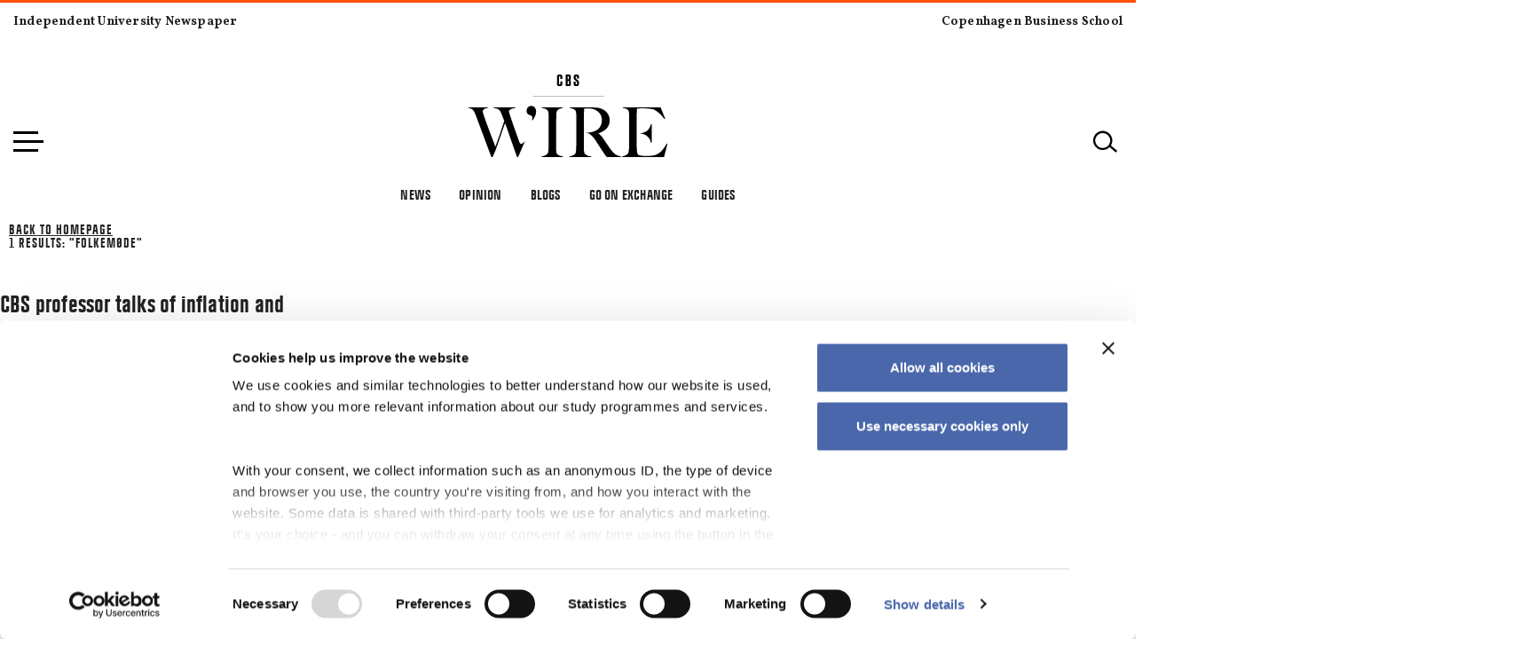

--- FILE ---
content_type: text/html; charset=UTF-8
request_url: https://cbswire.dk/tag/folkemode/
body_size: 33568
content:

<!DOCTYPE html>
<html lang="da">

<head>
  <meta charset="UTF-8">
  <meta name="viewport" content="width=device-width, initial-scale=1.0, maximum-scale=1.0, user-scalable=0" />

  <!-- Favicons -->
  <link rel="apple-touch-icon" sizes="180x180" href="https://cbswire.dk/wp-content/themes/cbswire/assets/favicons/apple-touch-icon.png">
  <link rel="icon" type="image/png" href="https://cbswire.dk/wp-content/themes/cbswire/assets/favicons/favicon-32x32.png" sizes="32x32">
  <link rel="icon" type="image/png" href="https://cbswire.dk/wp-content/themes/cbswire/assets/favicons/favicon-16x16.png" sizes="16x16">
  <link rel="manifest" href="https://cbswire.dk/wp-content/themes/cbswire/assets/favicons/manifest.json">
  <link rel="mask-icon" href="https://cbswire.dk/wp-content/themes/cbswire/assets/favicons/safari-pinned-tab.svg" color="#f55631">
  <link rel="shortcut icon" href="https://cbswire.dk/wp-content/themes/cbswire/assets/favicons/favicon.ico">
  <meta name="msapplication-config" content="https://cbswire.dk/wp-content/themes/cbswire/assets/favicons/browserconfig.xml">
  <meta name="theme-color" content="#ffffff">



  <!-- Stylesheet -->
  <link href="https://fonts.googleapis.com/css?family=Vollkorn:400,400i,700,700i" rel="stylesheet">
  <link rel="stylesheet" href="https://unpkg.com/flickity@2/dist/flickity.min.css">
  <link rel="stylesheet" href="https://cdnjs.cloudflare.com/ajax/libs/animate.css/3.5.2/animate.min.css">
  <link href="https://cbswire.dk/wp-content/themes/cbswire/assets/css/style.css?v=6" rel="stylesheet" />
  <!-- Javascripts -->
  <script src="https://cdnjs.cloudflare.com/ajax/libs/jquery/3.2.1/jquery.min.js"></script>
  <script src="https://unpkg.com/flickity@2/dist/flickity.pkgd.min.js"></script>
  <script src="https://www.youtube.com/iframe_api"></script>
  <script src="https://w.soundcloud.com/player/api.js"></script>
  <script src="https://cbswire.dk/wp-content/themes/cbswire/assets/js/cbs_main.js"></script>
  <meta name='robots' content='index, follow, max-image-preview:large, max-snippet:-1, max-video-preview:-1' />
	<style>img:is([sizes="auto" i], [sizes^="auto," i]) { contain-intrinsic-size: 3000px 1500px }</style>
	
	<!-- This site is optimized with the Yoast SEO plugin v26.3 - https://yoast.com/wordpress/plugins/seo/ -->
	<title>Folkemøde Archives - CBS WIRE</title>
	<link rel="canonical" href="https://cbswire.dk/tag/folkemode/" />
	<meta property="og:locale" content="en_US" />
	<meta property="og:type" content="article" />
	<meta property="og:title" content="Folkemøde Archives - CBS WIRE" />
	<meta property="og:url" content="https://cbswire.dk/tag/folkemode/" />
	<meta property="og:site_name" content="CBS WIRE" />
	<meta name="twitter:card" content="summary_large_image" />
	<meta name="twitter:site" content="@CBS_WIRE" />
	<script type="application/ld+json" class="yoast-schema-graph">{"@context":"https://schema.org","@graph":[{"@type":"CollectionPage","@id":"https://cbswire.dk/tag/folkemode/","url":"https://cbswire.dk/tag/folkemode/","name":"Folkemøde Archives - CBS WIRE","isPartOf":{"@id":"https://cbswire.dk/#website"},"primaryImageOfPage":{"@id":"https://cbswire.dk/tag/folkemode/#primaryimage"},"image":{"@id":"https://cbswire.dk/tag/folkemode/#primaryimage"},"thumbnailUrl":"https://cbswire.dk/wp-content/uploads/2022/06/Birthe2.png","breadcrumb":{"@id":"https://cbswire.dk/tag/folkemode/#breadcrumb"},"inLanguage":"en-US"},{"@type":"ImageObject","inLanguage":"en-US","@id":"https://cbswire.dk/tag/folkemode/#primaryimage","url":"https://cbswire.dk/wp-content/uploads/2022/06/Birthe2.png","contentUrl":"https://cbswire.dk/wp-content/uploads/2022/06/Birthe2.png","width":768,"height":863,"caption":"Birthe Larsen, just before her debate about inflation, among other subjects at Folkemødet 2022. (Photo: Florence Villeseche)"},{"@type":"BreadcrumbList","@id":"https://cbswire.dk/tag/folkemode/#breadcrumb","itemListElement":[{"@type":"ListItem","position":1,"name":"Home","item":"https://cbswire.dk/"},{"@type":"ListItem","position":2,"name":"Folkemøde"}]},{"@type":"WebSite","@id":"https://cbswire.dk/#website","url":"https://cbswire.dk/","name":"CBS WIRE","description":"Independent University Newspaper - Copenhagen Business School","publisher":{"@id":"https://cbswire.dk/#organization"},"potentialAction":[{"@type":"SearchAction","target":{"@type":"EntryPoint","urlTemplate":"https://cbswire.dk/?s={search_term_string}"},"query-input":{"@type":"PropertyValueSpecification","valueRequired":true,"valueName":"search_term_string"}}],"inLanguage":"en-US"},{"@type":"Organization","@id":"https://cbswire.dk/#organization","name":"CBS Wire","url":"https://cbswire.dk/","logo":{"@type":"ImageObject","inLanguage":"en-US","@id":"https://cbswire.dk/#/schema/logo/image/","url":"https://cbswire.dk/wp-content/uploads/2017/05/cbs-wire-logo.png","contentUrl":"https://cbswire.dk/wp-content/uploads/2017/05/cbs-wire-logo.png","width":426,"height":202,"caption":"CBS Wire"},"image":{"@id":"https://cbswire.dk/#/schema/logo/image/"},"sameAs":["https://www.facebook.com/CBSWIRE","https://x.com/CBS_WIRE","https://www.instagram.com/cbswire/","https://www.youtube.com/channel/UCxO8JsGbGqYj6et8eH_VzNA"]}]}</script>
	<!-- / Yoast SEO plugin. -->


<link rel="alternate" type="application/rss+xml" title="CBS WIRE &raquo; Folkemøde Tag Feed" href="https://cbswire.dk/tag/folkemode/feed/" />
		<!-- This site uses the Google Analytics by ExactMetrics plugin v8.9.0 - Using Analytics tracking - https://www.exactmetrics.com/ -->
		<!-- Note: ExactMetrics is not currently configured on this site. The site owner needs to authenticate with Google Analytics in the ExactMetrics settings panel. -->
					<!-- No tracking code set -->
				<!-- / Google Analytics by ExactMetrics -->
		<link rel='stylesheet' id='wp-block-library-css' href='https://cbswire.dk/wp-includes/css/dist/block-library/style.min.css?ver=6.7.4' type='text/css' media='all' />
<style id='classic-theme-styles-inline-css' type='text/css'>
/*! This file is auto-generated */
.wp-block-button__link{color:#fff;background-color:#32373c;border-radius:9999px;box-shadow:none;text-decoration:none;padding:calc(.667em + 2px) calc(1.333em + 2px);font-size:1.125em}.wp-block-file__button{background:#32373c;color:#fff;text-decoration:none}
</style>
<style id='global-styles-inline-css' type='text/css'>
:root{--wp--preset--aspect-ratio--square: 1;--wp--preset--aspect-ratio--4-3: 4/3;--wp--preset--aspect-ratio--3-4: 3/4;--wp--preset--aspect-ratio--3-2: 3/2;--wp--preset--aspect-ratio--2-3: 2/3;--wp--preset--aspect-ratio--16-9: 16/9;--wp--preset--aspect-ratio--9-16: 9/16;--wp--preset--color--black: #000000;--wp--preset--color--cyan-bluish-gray: #abb8c3;--wp--preset--color--white: #ffffff;--wp--preset--color--pale-pink: #f78da7;--wp--preset--color--vivid-red: #cf2e2e;--wp--preset--color--luminous-vivid-orange: #ff6900;--wp--preset--color--luminous-vivid-amber: #fcb900;--wp--preset--color--light-green-cyan: #7bdcb5;--wp--preset--color--vivid-green-cyan: #00d084;--wp--preset--color--pale-cyan-blue: #8ed1fc;--wp--preset--color--vivid-cyan-blue: #0693e3;--wp--preset--color--vivid-purple: #9b51e0;--wp--preset--gradient--vivid-cyan-blue-to-vivid-purple: linear-gradient(135deg,rgba(6,147,227,1) 0%,rgb(155,81,224) 100%);--wp--preset--gradient--light-green-cyan-to-vivid-green-cyan: linear-gradient(135deg,rgb(122,220,180) 0%,rgb(0,208,130) 100%);--wp--preset--gradient--luminous-vivid-amber-to-luminous-vivid-orange: linear-gradient(135deg,rgba(252,185,0,1) 0%,rgba(255,105,0,1) 100%);--wp--preset--gradient--luminous-vivid-orange-to-vivid-red: linear-gradient(135deg,rgba(255,105,0,1) 0%,rgb(207,46,46) 100%);--wp--preset--gradient--very-light-gray-to-cyan-bluish-gray: linear-gradient(135deg,rgb(238,238,238) 0%,rgb(169,184,195) 100%);--wp--preset--gradient--cool-to-warm-spectrum: linear-gradient(135deg,rgb(74,234,220) 0%,rgb(151,120,209) 20%,rgb(207,42,186) 40%,rgb(238,44,130) 60%,rgb(251,105,98) 80%,rgb(254,248,76) 100%);--wp--preset--gradient--blush-light-purple: linear-gradient(135deg,rgb(255,206,236) 0%,rgb(152,150,240) 100%);--wp--preset--gradient--blush-bordeaux: linear-gradient(135deg,rgb(254,205,165) 0%,rgb(254,45,45) 50%,rgb(107,0,62) 100%);--wp--preset--gradient--luminous-dusk: linear-gradient(135deg,rgb(255,203,112) 0%,rgb(199,81,192) 50%,rgb(65,88,208) 100%);--wp--preset--gradient--pale-ocean: linear-gradient(135deg,rgb(255,245,203) 0%,rgb(182,227,212) 50%,rgb(51,167,181) 100%);--wp--preset--gradient--electric-grass: linear-gradient(135deg,rgb(202,248,128) 0%,rgb(113,206,126) 100%);--wp--preset--gradient--midnight: linear-gradient(135deg,rgb(2,3,129) 0%,rgb(40,116,252) 100%);--wp--preset--font-size--small: 13px;--wp--preset--font-size--medium: 20px;--wp--preset--font-size--large: 36px;--wp--preset--font-size--x-large: 42px;--wp--preset--spacing--20: 0.44rem;--wp--preset--spacing--30: 0.67rem;--wp--preset--spacing--40: 1rem;--wp--preset--spacing--50: 1.5rem;--wp--preset--spacing--60: 2.25rem;--wp--preset--spacing--70: 3.38rem;--wp--preset--spacing--80: 5.06rem;--wp--preset--shadow--natural: 6px 6px 9px rgba(0, 0, 0, 0.2);--wp--preset--shadow--deep: 12px 12px 50px rgba(0, 0, 0, 0.4);--wp--preset--shadow--sharp: 6px 6px 0px rgba(0, 0, 0, 0.2);--wp--preset--shadow--outlined: 6px 6px 0px -3px rgba(255, 255, 255, 1), 6px 6px rgba(0, 0, 0, 1);--wp--preset--shadow--crisp: 6px 6px 0px rgba(0, 0, 0, 1);}:where(.is-layout-flex){gap: 0.5em;}:where(.is-layout-grid){gap: 0.5em;}body .is-layout-flex{display: flex;}.is-layout-flex{flex-wrap: wrap;align-items: center;}.is-layout-flex > :is(*, div){margin: 0;}body .is-layout-grid{display: grid;}.is-layout-grid > :is(*, div){margin: 0;}:where(.wp-block-columns.is-layout-flex){gap: 2em;}:where(.wp-block-columns.is-layout-grid){gap: 2em;}:where(.wp-block-post-template.is-layout-flex){gap: 1.25em;}:where(.wp-block-post-template.is-layout-grid){gap: 1.25em;}.has-black-color{color: var(--wp--preset--color--black) !important;}.has-cyan-bluish-gray-color{color: var(--wp--preset--color--cyan-bluish-gray) !important;}.has-white-color{color: var(--wp--preset--color--white) !important;}.has-pale-pink-color{color: var(--wp--preset--color--pale-pink) !important;}.has-vivid-red-color{color: var(--wp--preset--color--vivid-red) !important;}.has-luminous-vivid-orange-color{color: var(--wp--preset--color--luminous-vivid-orange) !important;}.has-luminous-vivid-amber-color{color: var(--wp--preset--color--luminous-vivid-amber) !important;}.has-light-green-cyan-color{color: var(--wp--preset--color--light-green-cyan) !important;}.has-vivid-green-cyan-color{color: var(--wp--preset--color--vivid-green-cyan) !important;}.has-pale-cyan-blue-color{color: var(--wp--preset--color--pale-cyan-blue) !important;}.has-vivid-cyan-blue-color{color: var(--wp--preset--color--vivid-cyan-blue) !important;}.has-vivid-purple-color{color: var(--wp--preset--color--vivid-purple) !important;}.has-black-background-color{background-color: var(--wp--preset--color--black) !important;}.has-cyan-bluish-gray-background-color{background-color: var(--wp--preset--color--cyan-bluish-gray) !important;}.has-white-background-color{background-color: var(--wp--preset--color--white) !important;}.has-pale-pink-background-color{background-color: var(--wp--preset--color--pale-pink) !important;}.has-vivid-red-background-color{background-color: var(--wp--preset--color--vivid-red) !important;}.has-luminous-vivid-orange-background-color{background-color: var(--wp--preset--color--luminous-vivid-orange) !important;}.has-luminous-vivid-amber-background-color{background-color: var(--wp--preset--color--luminous-vivid-amber) !important;}.has-light-green-cyan-background-color{background-color: var(--wp--preset--color--light-green-cyan) !important;}.has-vivid-green-cyan-background-color{background-color: var(--wp--preset--color--vivid-green-cyan) !important;}.has-pale-cyan-blue-background-color{background-color: var(--wp--preset--color--pale-cyan-blue) !important;}.has-vivid-cyan-blue-background-color{background-color: var(--wp--preset--color--vivid-cyan-blue) !important;}.has-vivid-purple-background-color{background-color: var(--wp--preset--color--vivid-purple) !important;}.has-black-border-color{border-color: var(--wp--preset--color--black) !important;}.has-cyan-bluish-gray-border-color{border-color: var(--wp--preset--color--cyan-bluish-gray) !important;}.has-white-border-color{border-color: var(--wp--preset--color--white) !important;}.has-pale-pink-border-color{border-color: var(--wp--preset--color--pale-pink) !important;}.has-vivid-red-border-color{border-color: var(--wp--preset--color--vivid-red) !important;}.has-luminous-vivid-orange-border-color{border-color: var(--wp--preset--color--luminous-vivid-orange) !important;}.has-luminous-vivid-amber-border-color{border-color: var(--wp--preset--color--luminous-vivid-amber) !important;}.has-light-green-cyan-border-color{border-color: var(--wp--preset--color--light-green-cyan) !important;}.has-vivid-green-cyan-border-color{border-color: var(--wp--preset--color--vivid-green-cyan) !important;}.has-pale-cyan-blue-border-color{border-color: var(--wp--preset--color--pale-cyan-blue) !important;}.has-vivid-cyan-blue-border-color{border-color: var(--wp--preset--color--vivid-cyan-blue) !important;}.has-vivid-purple-border-color{border-color: var(--wp--preset--color--vivid-purple) !important;}.has-vivid-cyan-blue-to-vivid-purple-gradient-background{background: var(--wp--preset--gradient--vivid-cyan-blue-to-vivid-purple) !important;}.has-light-green-cyan-to-vivid-green-cyan-gradient-background{background: var(--wp--preset--gradient--light-green-cyan-to-vivid-green-cyan) !important;}.has-luminous-vivid-amber-to-luminous-vivid-orange-gradient-background{background: var(--wp--preset--gradient--luminous-vivid-amber-to-luminous-vivid-orange) !important;}.has-luminous-vivid-orange-to-vivid-red-gradient-background{background: var(--wp--preset--gradient--luminous-vivid-orange-to-vivid-red) !important;}.has-very-light-gray-to-cyan-bluish-gray-gradient-background{background: var(--wp--preset--gradient--very-light-gray-to-cyan-bluish-gray) !important;}.has-cool-to-warm-spectrum-gradient-background{background: var(--wp--preset--gradient--cool-to-warm-spectrum) !important;}.has-blush-light-purple-gradient-background{background: var(--wp--preset--gradient--blush-light-purple) !important;}.has-blush-bordeaux-gradient-background{background: var(--wp--preset--gradient--blush-bordeaux) !important;}.has-luminous-dusk-gradient-background{background: var(--wp--preset--gradient--luminous-dusk) !important;}.has-pale-ocean-gradient-background{background: var(--wp--preset--gradient--pale-ocean) !important;}.has-electric-grass-gradient-background{background: var(--wp--preset--gradient--electric-grass) !important;}.has-midnight-gradient-background{background: var(--wp--preset--gradient--midnight) !important;}.has-small-font-size{font-size: var(--wp--preset--font-size--small) !important;}.has-medium-font-size{font-size: var(--wp--preset--font-size--medium) !important;}.has-large-font-size{font-size: var(--wp--preset--font-size--large) !important;}.has-x-large-font-size{font-size: var(--wp--preset--font-size--x-large) !important;}
:where(.wp-block-post-template.is-layout-flex){gap: 1.25em;}:where(.wp-block-post-template.is-layout-grid){gap: 1.25em;}
:where(.wp-block-columns.is-layout-flex){gap: 2em;}:where(.wp-block-columns.is-layout-grid){gap: 2em;}
:root :where(.wp-block-pullquote){font-size: 1.5em;line-height: 1.6;}
</style>
<link rel='stylesheet' id='contact-form-7-css' href='https://cbswire.dk/wp-content/plugins/contact-form-7/includes/css/styles.css?ver=6.1.3-b-modified-1762315360' type='text/css' media='all' />
<link rel="https://api.w.org/" href="https://cbswire.dk/wp-json/" /><link rel="alternate" title="JSON" type="application/json" href="https://cbswire.dk/wp-json/wp/v2/tags/378" /><link rel="EditURI" type="application/rsd+xml" title="RSD" href="https://cbswire.dk/xmlrpc.php?rsd" />
<script id="Cookiebot" src="https://consent.cookiebot.eu/uc.js" data-cbid="1c4af8c6-e22a-4fb3-9346-ff1c9fdf3a32" data-blockingmode="auto" type="text/javascript"></script></head>

<body class="archive tag tag-folkemode tag-378">
  <div id="progress"></div>
  <header class="header">

    <div class="container header__container">

      <div class="header__main">
        <button class="main-menu__toggle"><span class="main-menu__toggle-text">Menu</span><span class="main-menu__toggle-lines"></span></button>
        <a class="header__logo" href="/" rel="home" title="CBS Wire">
          <img src="https://cbswire.dk/wp-content/themes/cbswire/assets/img/logo__cbswire.svg" class="branding__logo" alt="CBS Wire's logo" />
          <img src="https://cbswire.dk/wp-content/themes/cbswire/assets/img/cbs_wire_bomaerke.svg" class="branding__logo -small" alt="CBS Wire's small logo" />
        </a>

        <button class="search__toggle">
          <svg viewBox="0 0 40 40">
            <path d="M37.61 32.41l-8.93-7.5a13.48 13.48 0 10-11.53 6.46c.4 0 .8 0 1.2-.05a13.45 13.45 0 008.49-4l8.84 7.42zm-19.52-4.08a10.51 10.51 0 01-9-17.21 10.41 10.41 0 017.13-3.71h.93a10.39 10.39 0 016.73 2.45 10.5 10.5 0 01-5.83 18.51z" />
          </svg>
        </button>

      </div>
      <div class="branding -mobile">
        <p>Independent University Newspaper<br>Copenhagen Business School</p>
      </div>

      <div class="header__menu">
        <div class="menu-header-menu-container"><ul id="menu-header-menu" class="menu"><li id="menu-item-900024" class="menu-item menu-item-type-taxonomy menu-item-object-category menu-item-900024"><a href="https://cbswire.dk/category/news/">News</a></li>
<li id="menu-item-913010" class="menu-item menu-item-type-taxonomy menu-item-object-category menu-item-913010"><a href="https://cbswire.dk/category/opinion/">Opinion</a></li>
<li id="menu-item-900171" class="menu-item menu-item-type-post_type menu-item-object-page menu-item-900171"><a href="https://cbswire.dk/blog/">Blogs</a></li>
<li id="menu-item-900005" class="menu-item menu-item-type-post_type menu-item-object-page menu-item-900005"><a href="https://cbswire.dk/go-on-exchange/">Go on exchange</a></li>
<li id="menu-item-908567" class="menu-item menu-item-type-taxonomy menu-item-object-category menu-item-908567"><a href="https://cbswire.dk/category/guide/">Guides</a></li>
</ul></div>      </div>

      <nav class="main-menu">
        <div class="main-menu__backdrop"></div>
        <div class="main-menu__content">
          <div class="main-menu__close">
            <span class="main-menu__toggle-lines"></span>
          </div>
          <h3 class="main-menu__title">
            Menu          </h3>
          <ul class="main-menu__list " role="menu"><li class="main-menu__item  main-menu__item--22" role="menuitem"><a href="https://cbswire.dk/category/news/">News</a></li>
<li class="main-menu__item  main-menu__item--286" role="menuitem"><a href="https://cbswire.dk/category/opinion/">Opinion</a></li>
<li class="main-menu__item  main-menu__item--16" role="menuitem"><a href="https://cbswire.dk/category/blog/">Blogs</a></li>
<li class="main-menu__item  main-menu__item--900004" role="menuitem"><a href="https://cbswire.dk/go-on-exchange/">Go-on-exchange</a></li>
<li class="main-menu__item  main-menu__item--24" role="menuitem"><a href="https://cbswire.dk/category/guide/">Guides</a></li>
<li class="main-menu__item  main-menu__item--252" role="menuitem"><a href="https://cbswire.dk/archive/">Archive</a></li>
<li class="main-menu__item  main-menu__item--62" role="menuitem"><a href="https://cbswire.dk/about-cbs-wire/">About</a></li>
<li class="main-menu__item  main-menu__item--64" role="menuitem"><a href="https://cbswire.dk/contact/">Contact</a></li>
</ul>          <div class="main-menu__contacts">
            <p><span class="big"><b>Independent University Newspaper</b></span><br />
Copenhagen Business School</p>
<p><b>CBS WIRE</b><br />
Copenhagen Business School<br />
Solbjerg Plads 3, D S26<br />
DK-2000 Frederiksberg</p>
<p><a href="media.wire@cbs.dk">media.wire@cbs.dk</a></p>
          </div>
        </div>
      </nav>

      <form class="search-overlay" action="/" method="get">
        <div class="search-overlay__content">
          <a href="#" class="search__toggle"></a>
          <input type="text" name="s" id="search" value="" placeholder="What are you searching for?" />
          <p class="search-suggestions__header">Popular searches:</p><ul class="search-suggestions"><li class="tag-links"><button class="js--search-suggestion" type="button" name="suggestion" value="Pandemic">Pandemic</button></li></ul>        </div>
      </form>

    </div>

  </header>
  <div class="branding">
    <p class="branding__tagline branding__tagline--left">Independent University Newspaper</p>
    <p class="branding__tagline branding__tagline--right">Copenhagen Business School</p>
  </div>
  <!-- <div class="menu-overlay"></div> -->



<div id="content" class="content category-page">

    <main>
        <section>

            <div class="container">

                <div class="category-page__status-bar trumpet width-limit">
                    <a href="https://cbswire.dk">Back to homepage</a>

                    <p class="category-page__counter">
                        1 results: <span>"Folkemøde"</span>
                    </p>
                </div>


                                
                                            <div class="search-results__list">
                            <!--fwp-loop-->
                                                                    <article class="search-results__item post-911892 post type-post status-publish format-standard has-post-thumbnail hentry category-news tag-bornholm tag-folkemode tag-folkemodet tag-food tag-inflation tag-prices">
                                        <h2 class="search-results__item-headline post-list__headline"><a href="https://cbswire.dk/cbs-professor-talks-of-inflation-and-inequality-at-folkemodet/" title="CBS professor talks of inflation and inequality at Folkemødet">CBS professor talks of inflation and inequality at Folkemødet</a></h2>
                                        <p class="search-results__excerpt post-list__lead">The Danish democracy festival Folkemødet attracts crowds of people every year. Several professors from CBS have been asked to participate and share their knowledge. One of them is Associate Professor Birthe Larsen from the Department of Economics. She is especially looking forward to talking about inflation and inequality. </p>
                                    </article>
                                                                                    </div>
                    


                                    

                

            </div>

        </section>

    </main>

</div>

<div class="container do-header-black">
    <section>

    <div class="container front-page">

        
  <ul class="post-list featured-posts width-limit" data-amount="6">


          
      
        <li class="post-list__item featured-posts__item featured-posts__item--1 category-286 ">

                      
            
            <div class="post-list__content ">
              <p class="category-tag">
                <a href="https://cbswire.dk/category/opinion/" rel="category tag">Opinion</a>              </p>

              <h2 class="post-list__headline post-list__headline--no-image post-list__headline--default color__black">
                <a href="https://cbswire.dk/farewell-to-wire/" title="Farewell to WIRE">Farewell to WIRE</a>
              </h2>

              <p class="post-list__date" itemprop="datePublished" content="2024-01-17T15:31">
                17 Jan 2024              </p>
            </div>

                    <!-- Video endif -->

        </li>

        
          
      
        <li class="post-list__item featured-posts__item featured-posts__item--2 category-22 ">

                      <img width="768" height="445" src="https://cbswire.dk/wp-content/uploads/2023/11/IMG20230925181401-scaled-e1699443206867-768x445.jpg" class="lazyload wp-post-image" alt="" decoding="async" loading="lazy" srcset="https://cbswire.dk/wp-content/uploads/2023/11/IMG20230925181401-scaled-e1699443206867-768x445.jpg 768w, https://cbswire.dk/wp-content/uploads/2023/11/IMG20230925181401-scaled-e1699443206867-300x174.jpg 300w, https://cbswire.dk/wp-content/uploads/2023/11/IMG20230925181401-scaled-e1699443206867-1024x594.jpg 1024w, https://cbswire.dk/wp-content/uploads/2023/11/IMG20230925181401-scaled-e1699443206867-1536x890.jpg 1536w, https://cbswire.dk/wp-content/uploads/2023/11/IMG20230925181401-scaled-e1699443206867-2048x1187.jpg 2048w, https://cbswire.dk/wp-content/uploads/2023/11/IMG20230925181401-scaled-e1699443206867-1600x928.jpg 1600w" sizes="auto, (max-width: 768px) 100vw, 768px" />
            
            <div class="post-list__content ">
              <p class="category-tag">
                <a href="https://cbswire.dk/category/news/" rel="category tag">News</a>              </p>

              <h2 class="post-list__headline ">
                <a href="https://cbswire.dk/sky-campus-a-new-initiative-helps-you-on-the-road-to-a-stress-free-life/" title="SKY Campus: a new initiative helps you on the road to a stress-free life.">SKY Campus: a new initiative helps you on the road to a stress-free life.</a>
              </h2>

              <p class="post-list__date" itemprop="datePublished" content="2023-11-10T18:28">
                10 Nov 2023              </p>
            </div>

                    <!-- Video endif -->

        </li>

        
          
      
        <li class="post-list__item featured-posts__item featured-posts__item--3 category-22 ">

                      <img width="768" height="340" src="https://cbswire.dk/wp-content/uploads/2023/11/Life_logn_learning_final_illustration-768x340.png" class="lazyload wp-post-image" alt="Illustration: Ida Eriksen" decoding="async" loading="lazy" srcset="https://cbswire.dk/wp-content/uploads/2023/11/Life_logn_learning_final_illustration-768x340.png 768w, https://cbswire.dk/wp-content/uploads/2023/11/Life_logn_learning_final_illustration-300x133.png 300w, https://cbswire.dk/wp-content/uploads/2023/11/Life_logn_learning_final_illustration-1024x453.png 1024w, https://cbswire.dk/wp-content/uploads/2023/11/Life_logn_learning_final_illustration-1536x679.png 1536w, https://cbswire.dk/wp-content/uploads/2023/11/Life_logn_learning_final_illustration-2048x906.png 2048w, https://cbswire.dk/wp-content/uploads/2023/11/Life_logn_learning_final_illustration-1600x708.png 1600w" sizes="auto, (max-width: 768px) 100vw, 768px" />
            
            <div class="post-list__content ">
              <p class="category-tag">
                <a href="https://cbswire.dk/category/news/" rel="category tag">News</a>              </p>

              <h2 class="post-list__headline ">
                <a href="https://cbswire.dk/lifelong-learning-backbone-or-buzzword-in-future-education/" title="Lifelong learning &#8211; backbone or buzzword in future education?">Lifelong learning &#8211; backbone or buzzword in future education?</a>
              </h2>

              <p class="post-list__date" itemprop="datePublished" content="2023-11-06T13:46">
                06 Nov 2023              </p>
            </div>

                    <!-- Video endif -->

        </li>

        
          
      
        <li class="post-list__item featured-posts__item featured-posts__item--4 category-22 ">

                      <img width="768" height="557" src="https://cbswire.dk/wp-content/uploads/2023/11/Irene-Veje-Ronsbo-privat-foto-scaled-e1699004059734-768x557.jpeg" class="lazyload wp-post-image" alt="" decoding="async" loading="lazy" srcset="https://cbswire.dk/wp-content/uploads/2023/11/Irene-Veje-Ronsbo-privat-foto-scaled-e1699004059734-768x557.jpeg 768w, https://cbswire.dk/wp-content/uploads/2023/11/Irene-Veje-Ronsbo-privat-foto-scaled-e1699004059734-300x218.jpeg 300w, https://cbswire.dk/wp-content/uploads/2023/11/Irene-Veje-Ronsbo-privat-foto-scaled-e1699004059734-1024x742.jpeg 1024w, https://cbswire.dk/wp-content/uploads/2023/11/Irene-Veje-Ronsbo-privat-foto-scaled-e1699004059734-1536x1114.jpeg 1536w, https://cbswire.dk/wp-content/uploads/2023/11/Irene-Veje-Ronsbo-privat-foto-scaled-e1699004059734-1600x1160.jpeg 1600w, https://cbswire.dk/wp-content/uploads/2023/11/Irene-Veje-Ronsbo-privat-foto-scaled-e1699004059734.jpeg 1924w" sizes="auto, (max-width: 768px) 100vw, 768px" />
            
            <div class="post-list__content ">
              <p class="category-tag">
                <a href="https://cbswire.dk/category/news/" rel="category tag">News</a>              </p>

              <h2 class="post-list__headline ">
                <a href="https://cbswire.dk/thesis-festival-is-a-great-way-to-get-inspiration-and-share-your-nerdy-knowledge/" title="Thesis Festival is a great way to get inspiration and share your ‘nerdy’ knowledge  ">Thesis Festival is a great way to get inspiration and share your ‘nerdy’ knowledge  </a>
              </h2>

              <p class="post-list__date" itemprop="datePublished" content="2023-11-03T10:39">
                03 Nov 2023              </p>
            </div>

                    <!-- Video endif -->

        </li>

        
          
      
        <li class="post-list__item featured-posts__item featured-posts__item--5 category-16 ">

                      <img width="768" height="513" src="https://cbswire.dk/wp-content/uploads/2023/10/cbs_foto-768x513.jpeg" class="lazyload wp-post-image" alt="Photo: Qiuzhi Huang" decoding="async" loading="lazy" srcset="https://cbswire.dk/wp-content/uploads/2023/10/cbs_foto-768x513.jpeg 768w, https://cbswire.dk/wp-content/uploads/2023/10/cbs_foto-300x200.jpeg 300w, https://cbswire.dk/wp-content/uploads/2023/10/cbs_foto-1024x684.jpeg 1024w, https://cbswire.dk/wp-content/uploads/2023/10/cbs_foto.jpeg 1084w" sizes="auto, (max-width: 768px) 100vw, 768px" />
            
            <div class="post-list__content ">
              <p class="category-tag">
                <a href="https://cbswire.dk/category/blog/" rel="category tag">Blog</a>              </p>

              <h2 class="post-list__headline ">
                <a href="https://cbswire.dk/first-i-was-scared-about-not-fitting-in-because-of-the-color-of-my-skin/" title="First I was scared about not fitting in because of the color of my skin">First I was scared about not fitting in because of the color of my skin</a>
              </h2>

              <p class="post-list__date" itemprop="datePublished" content="2023-10-25T11:33">
                25 Oct 2023              </p>
            </div>

                    <!-- Video endif -->

        </li>

        
          
      
        <li class="post-list__item featured-posts__item featured-posts__item--6 category-16 ">

                      <img width="768" height="496" src="https://cbswire.dk/wp-content/uploads/2023/10/Kosma_featured_image-scaled-e1698154516519-768x496.jpeg" class="lazyload wp-post-image" alt="" decoding="async" loading="lazy" srcset="https://cbswire.dk/wp-content/uploads/2023/10/Kosma_featured_image-scaled-e1698154516519-768x496.jpeg 768w, https://cbswire.dk/wp-content/uploads/2023/10/Kosma_featured_image-scaled-e1698154516519-300x194.jpeg 300w, https://cbswire.dk/wp-content/uploads/2023/10/Kosma_featured_image-scaled-e1698154516519-1024x662.jpeg 1024w, https://cbswire.dk/wp-content/uploads/2023/10/Kosma_featured_image-scaled-e1698154516519-1536x993.jpeg 1536w, https://cbswire.dk/wp-content/uploads/2023/10/Kosma_featured_image-scaled-e1698154516519-1600x1034.jpeg 1600w, https://cbswire.dk/wp-content/uploads/2023/10/Kosma_featured_image-scaled-e1698154516519.jpeg 1945w" sizes="auto, (max-width: 768px) 100vw, 768px" />
            
            <div class="post-list__content ">
              <p class="category-tag">
                <a href="https://cbswire.dk/category/blog/" rel="category tag">Blog</a>              </p>

              <h2 class="post-list__headline ">
                <a href="https://cbswire.dk/why-i-chose-to-go-on-exchange-at-cbs/" title="Why I chose to go on exchange at CBS">Why I chose to go on exchange at CBS</a>
              </h2>

              <p class="post-list__date" itemprop="datePublished" content="2023-10-24T15:36">
                24 Oct 2023              </p>
            </div>

                    <!-- Video endif -->

        </li>

        
      </ul>
  <div class="photo-stories">
  <!-- <h2 class="section-headline dash-prefix">Visual stories</h2> -->
	<div class="photo-stories__ajaxwrapper">
      <article class="photo-stories__item">

	<aside class="photo-stories__sidebar">
		<div class="photo-stories__credits">
			<h2>Humans of CBS</h2>
			<h3>Photo stories</h3>
		</div>
	</aside>

		<div class="photo-stories__preview-carousel">
					<div class="photo-stories__imagewrapper">
				<div class="photo-stories__info">
					<div class="photo-stories__status-bar">+ Explore album
						<svg xmlns="http://www.w3.org/2000/svg" xmlns:xlink="http://www.w3.org/1999/xlink" x="0px" y="0px" viewBox="0 0 430.23 430.23" xml:space="preserve">
							<g>
								<g>
									<g>
										<path d="M217.875,159.668c-24.237,0-43.886,19.648-43.886,43.886c0,24.237,19.648,43.886,43.886,43.886     c24.237,0,43.886-19.648,43.886-43.886C261.761,179.316,242.113,159.668,217.875,159.668z M217.875,226.541     c-12.696,0-22.988-10.292-22.988-22.988c0-12.696,10.292-22.988,22.988-22.988h0c12.696,0,22.988,10.292,22.988,22.988     C240.863,216.249,230.571,226.541,217.875,226.541z" />
										<path d="M392.896,59.357L107.639,26.966c-11.071-1.574-22.288,1.658-30.824,8.882c-8.535,6.618-14.006,16.428-15.151,27.167     l-5.224,42.841H40.243c-22.988,0-40.229,20.375-40.229,43.363V362.9c-0.579,21.921,16.722,40.162,38.644,40.741     c0.528,0.014,1.057,0.017,1.585,0.01h286.824c22.988,0,43.886-17.763,43.886-40.751v-8.359     c7.127-1.377,13.888-4.224,19.853-8.359c8.465-7.127,13.885-17.22,15.151-28.212l24.033-212.114     C432.44,82.815,415.905,62.088,392.896,59.357z M350.055,362.9c0,11.494-11.494,19.853-22.988,19.853H40.243     c-10.383,0.305-19.047-7.865-19.352-18.248c-0.016-0.535-0.009-1.07,0.021-1.605v-38.661l80.98-59.559     c9.728-7.469,23.43-6.805,32.392,1.567l56.947,50.155c8.648,7.261,19.534,11.32,30.825,11.494     c8.828,0.108,17.511-2.243,25.078-6.792l102.922-59.559V362.9z M350.055,236.99l-113.894,66.351     c-9.78,5.794-22.159,4.745-30.825-2.612l-57.469-50.678c-16.471-14.153-40.545-15.021-57.992-2.09l-68.963,50.155V149.219     c0-11.494,7.837-22.465,19.331-22.465h286.824c12.28,0.509,22.197,10.201,22.988,22.465V236.99z M409.112,103.035     c-0.007,0.069-0.013,0.139-0.021,0.208l-24.555,212.114c0.042,5.5-2.466,10.709-6.792,14.106c-2.09,2.09-6.792,3.135-6.792,4.18     V149.219c-0.825-23.801-20.077-42.824-43.886-43.363H77.337l4.702-40.751c1.02-5.277,3.779-10.059,7.837-13.584     c4.582-3.168,10.122-4.645,15.674-4.18l284.735,32.914C401.773,81.346,410.203,91.545,409.112,103.035z" />
									</g>
								</g>
							</g>
						</svg>

						<span class="photo-stories__count">
							8						</span>
					</div>

											<p class="photo-stories__name">by <span>Anna Holte </span></p>
									</div>

				<a href="https://cbswire.dk/photo-stories/humans-of-cbs-55/" class="photo-stories__toggleStoryHandler">
					<img width="2280" height="1520" src="https://cbswire.dk/wp-content/uploads/2023/09/HUMANS_Siripapha_Tangyou-2280x1520.jpg" class="attachment-visual-story size-visual-story wp-post-image" alt="" decoding="async" loading="lazy" srcset="https://cbswire.dk/wp-content/uploads/2023/09/HUMANS_Siripapha_Tangyou-2280x1520.jpg 2280w, https://cbswire.dk/wp-content/uploads/2023/09/HUMANS_Siripapha_Tangyou-300x200.jpg 300w, https://cbswire.dk/wp-content/uploads/2023/09/HUMANS_Siripapha_Tangyou-1024x683.jpg 1024w, https://cbswire.dk/wp-content/uploads/2023/09/HUMANS_Siripapha_Tangyou-768x512.jpg 768w, https://cbswire.dk/wp-content/uploads/2023/09/HUMANS_Siripapha_Tangyou-1536x1024.jpg 1536w, https://cbswire.dk/wp-content/uploads/2023/09/HUMANS_Siripapha_Tangyou-2048x1365.jpg 2048w, https://cbswire.dk/wp-content/uploads/2023/09/HUMANS_Siripapha_Tangyou-1600x1067.jpg 1600w" sizes="auto, (max-width: 2280px) 100vw, 2280px" />				</a>
			</div>
					<div class="photo-stories__imagewrapper">
				<div class="photo-stories__info">
					<div class="photo-stories__status-bar">+ Explore album
						<svg xmlns="http://www.w3.org/2000/svg" xmlns:xlink="http://www.w3.org/1999/xlink" x="0px" y="0px" viewBox="0 0 430.23 430.23" xml:space="preserve">
							<g>
								<g>
									<g>
										<path d="M217.875,159.668c-24.237,0-43.886,19.648-43.886,43.886c0,24.237,19.648,43.886,43.886,43.886     c24.237,0,43.886-19.648,43.886-43.886C261.761,179.316,242.113,159.668,217.875,159.668z M217.875,226.541     c-12.696,0-22.988-10.292-22.988-22.988c0-12.696,10.292-22.988,22.988-22.988h0c12.696,0,22.988,10.292,22.988,22.988     C240.863,216.249,230.571,226.541,217.875,226.541z" />
										<path d="M392.896,59.357L107.639,26.966c-11.071-1.574-22.288,1.658-30.824,8.882c-8.535,6.618-14.006,16.428-15.151,27.167     l-5.224,42.841H40.243c-22.988,0-40.229,20.375-40.229,43.363V362.9c-0.579,21.921,16.722,40.162,38.644,40.741     c0.528,0.014,1.057,0.017,1.585,0.01h286.824c22.988,0,43.886-17.763,43.886-40.751v-8.359     c7.127-1.377,13.888-4.224,19.853-8.359c8.465-7.127,13.885-17.22,15.151-28.212l24.033-212.114     C432.44,82.815,415.905,62.088,392.896,59.357z M350.055,362.9c0,11.494-11.494,19.853-22.988,19.853H40.243     c-10.383,0.305-19.047-7.865-19.352-18.248c-0.016-0.535-0.009-1.07,0.021-1.605v-38.661l80.98-59.559     c9.728-7.469,23.43-6.805,32.392,1.567l56.947,50.155c8.648,7.261,19.534,11.32,30.825,11.494     c8.828,0.108,17.511-2.243,25.078-6.792l102.922-59.559V362.9z M350.055,236.99l-113.894,66.351     c-9.78,5.794-22.159,4.745-30.825-2.612l-57.469-50.678c-16.471-14.153-40.545-15.021-57.992-2.09l-68.963,50.155V149.219     c0-11.494,7.837-22.465,19.331-22.465h286.824c12.28,0.509,22.197,10.201,22.988,22.465V236.99z M409.112,103.035     c-0.007,0.069-0.013,0.139-0.021,0.208l-24.555,212.114c0.042,5.5-2.466,10.709-6.792,14.106c-2.09,2.09-6.792,3.135-6.792,4.18     V149.219c-0.825-23.801-20.077-42.824-43.886-43.363H77.337l4.702-40.751c1.02-5.277,3.779-10.059,7.837-13.584     c4.582-3.168,10.122-4.645,15.674-4.18l284.735,32.914C401.773,81.346,410.203,91.545,409.112,103.035z" />
									</g>
								</g>
							</g>
						</svg>

						<span class="photo-stories__count">
							8						</span>
					</div>

											<p class="photo-stories__name">by <span>Anna Holte </span></p>
									</div>

				<a href="https://cbswire.dk/photo-stories/humans-of-cbs-54/" class="photo-stories__toggleStoryHandler">
					<img width="1013" height="1520" src="https://cbswire.dk/wp-content/uploads/2023/08/Humans_Emil_Boye-1013x1520.jpg" class="attachment-visual-story size-visual-story wp-post-image" alt="" decoding="async" loading="lazy" srcset="https://cbswire.dk/wp-content/uploads/2023/08/Humans_Emil_Boye-1013x1520.jpg 1013w, https://cbswire.dk/wp-content/uploads/2023/08/Humans_Emil_Boye-200x300.jpg 200w, https://cbswire.dk/wp-content/uploads/2023/08/Humans_Emil_Boye-683x1024.jpg 683w, https://cbswire.dk/wp-content/uploads/2023/08/Humans_Emil_Boye-768x1152.jpg 768w, https://cbswire.dk/wp-content/uploads/2023/08/Humans_Emil_Boye-1024x1536.jpg 1024w, https://cbswire.dk/wp-content/uploads/2023/08/Humans_Emil_Boye-1365x2048.jpg 1365w, https://cbswire.dk/wp-content/uploads/2023/08/Humans_Emil_Boye-1600x2400.jpg 1600w, https://cbswire.dk/wp-content/uploads/2023/08/Humans_Emil_Boye-scaled.jpg 1707w" sizes="auto, (max-width: 1013px) 100vw, 1013px" />				</a>
			</div>
					<div class="photo-stories__imagewrapper">
				<div class="photo-stories__info">
					<div class="photo-stories__status-bar">+ Explore album
						<svg xmlns="http://www.w3.org/2000/svg" xmlns:xlink="http://www.w3.org/1999/xlink" x="0px" y="0px" viewBox="0 0 430.23 430.23" xml:space="preserve">
							<g>
								<g>
									<g>
										<path d="M217.875,159.668c-24.237,0-43.886,19.648-43.886,43.886c0,24.237,19.648,43.886,43.886,43.886     c24.237,0,43.886-19.648,43.886-43.886C261.761,179.316,242.113,159.668,217.875,159.668z M217.875,226.541     c-12.696,0-22.988-10.292-22.988-22.988c0-12.696,10.292-22.988,22.988-22.988h0c12.696,0,22.988,10.292,22.988,22.988     C240.863,216.249,230.571,226.541,217.875,226.541z" />
										<path d="M392.896,59.357L107.639,26.966c-11.071-1.574-22.288,1.658-30.824,8.882c-8.535,6.618-14.006,16.428-15.151,27.167     l-5.224,42.841H40.243c-22.988,0-40.229,20.375-40.229,43.363V362.9c-0.579,21.921,16.722,40.162,38.644,40.741     c0.528,0.014,1.057,0.017,1.585,0.01h286.824c22.988,0,43.886-17.763,43.886-40.751v-8.359     c7.127-1.377,13.888-4.224,19.853-8.359c8.465-7.127,13.885-17.22,15.151-28.212l24.033-212.114     C432.44,82.815,415.905,62.088,392.896,59.357z M350.055,362.9c0,11.494-11.494,19.853-22.988,19.853H40.243     c-10.383,0.305-19.047-7.865-19.352-18.248c-0.016-0.535-0.009-1.07,0.021-1.605v-38.661l80.98-59.559     c9.728-7.469,23.43-6.805,32.392,1.567l56.947,50.155c8.648,7.261,19.534,11.32,30.825,11.494     c8.828,0.108,17.511-2.243,25.078-6.792l102.922-59.559V362.9z M350.055,236.99l-113.894,66.351     c-9.78,5.794-22.159,4.745-30.825-2.612l-57.469-50.678c-16.471-14.153-40.545-15.021-57.992-2.09l-68.963,50.155V149.219     c0-11.494,7.837-22.465,19.331-22.465h286.824c12.28,0.509,22.197,10.201,22.988,22.465V236.99z M409.112,103.035     c-0.007,0.069-0.013,0.139-0.021,0.208l-24.555,212.114c0.042,5.5-2.466,10.709-6.792,14.106c-2.09,2.09-6.792,3.135-6.792,4.18     V149.219c-0.825-23.801-20.077-42.824-43.886-43.363H77.337l4.702-40.751c1.02-5.277,3.779-10.059,7.837-13.584     c4.582-3.168,10.122-4.645,15.674-4.18l284.735,32.914C401.773,81.346,410.203,91.545,409.112,103.035z" />
									</g>
								</g>
							</g>
						</svg>

						<span class="photo-stories__count">
							8						</span>
					</div>

											<p class="photo-stories__name">by <span>Anna Holte</span></p>
									</div>

				<a href="https://cbswire.dk/photo-stories/humans-of-cbs-53/" class="photo-stories__toggleStoryHandler">
					<img width="1013" height="1520" src="https://cbswire.dk/wp-content/uploads/2023/06/Maja_Volker_HUMANS_Juni2023-1013x1520.jpg" class="attachment-visual-story size-visual-story wp-post-image" alt="" decoding="async" loading="lazy" srcset="https://cbswire.dk/wp-content/uploads/2023/06/Maja_Volker_HUMANS_Juni2023-1013x1520.jpg 1013w, https://cbswire.dk/wp-content/uploads/2023/06/Maja_Volker_HUMANS_Juni2023-200x300.jpg 200w, https://cbswire.dk/wp-content/uploads/2023/06/Maja_Volker_HUMANS_Juni2023-683x1024.jpg 683w, https://cbswire.dk/wp-content/uploads/2023/06/Maja_Volker_HUMANS_Juni2023-768x1152.jpg 768w, https://cbswire.dk/wp-content/uploads/2023/06/Maja_Volker_HUMANS_Juni2023-1024x1536.jpg 1024w, https://cbswire.dk/wp-content/uploads/2023/06/Maja_Volker_HUMANS_Juni2023-1365x2048.jpg 1365w, https://cbswire.dk/wp-content/uploads/2023/06/Maja_Volker_HUMANS_Juni2023-1600x2400.jpg 1600w, https://cbswire.dk/wp-content/uploads/2023/06/Maja_Volker_HUMANS_Juni2023-scaled.jpg 1707w" sizes="auto, (max-width: 1013px) 100vw, 1013px" />				</a>
			</div>
					<div class="photo-stories__imagewrapper">
				<div class="photo-stories__info">
					<div class="photo-stories__status-bar">+ Explore album
						<svg xmlns="http://www.w3.org/2000/svg" xmlns:xlink="http://www.w3.org/1999/xlink" x="0px" y="0px" viewBox="0 0 430.23 430.23" xml:space="preserve">
							<g>
								<g>
									<g>
										<path d="M217.875,159.668c-24.237,0-43.886,19.648-43.886,43.886c0,24.237,19.648,43.886,43.886,43.886     c24.237,0,43.886-19.648,43.886-43.886C261.761,179.316,242.113,159.668,217.875,159.668z M217.875,226.541     c-12.696,0-22.988-10.292-22.988-22.988c0-12.696,10.292-22.988,22.988-22.988h0c12.696,0,22.988,10.292,22.988,22.988     C240.863,216.249,230.571,226.541,217.875,226.541z" />
										<path d="M392.896,59.357L107.639,26.966c-11.071-1.574-22.288,1.658-30.824,8.882c-8.535,6.618-14.006,16.428-15.151,27.167     l-5.224,42.841H40.243c-22.988,0-40.229,20.375-40.229,43.363V362.9c-0.579,21.921,16.722,40.162,38.644,40.741     c0.528,0.014,1.057,0.017,1.585,0.01h286.824c22.988,0,43.886-17.763,43.886-40.751v-8.359     c7.127-1.377,13.888-4.224,19.853-8.359c8.465-7.127,13.885-17.22,15.151-28.212l24.033-212.114     C432.44,82.815,415.905,62.088,392.896,59.357z M350.055,362.9c0,11.494-11.494,19.853-22.988,19.853H40.243     c-10.383,0.305-19.047-7.865-19.352-18.248c-0.016-0.535-0.009-1.07,0.021-1.605v-38.661l80.98-59.559     c9.728-7.469,23.43-6.805,32.392,1.567l56.947,50.155c8.648,7.261,19.534,11.32,30.825,11.494     c8.828,0.108,17.511-2.243,25.078-6.792l102.922-59.559V362.9z M350.055,236.99l-113.894,66.351     c-9.78,5.794-22.159,4.745-30.825-2.612l-57.469-50.678c-16.471-14.153-40.545-15.021-57.992-2.09l-68.963,50.155V149.219     c0-11.494,7.837-22.465,19.331-22.465h286.824c12.28,0.509,22.197,10.201,22.988,22.465V236.99z M409.112,103.035     c-0.007,0.069-0.013,0.139-0.021,0.208l-24.555,212.114c0.042,5.5-2.466,10.709-6.792,14.106c-2.09,2.09-6.792,3.135-6.792,4.18     V149.219c-0.825-23.801-20.077-42.824-43.886-43.363H77.337l4.702-40.751c1.02-5.277,3.779-10.059,7.837-13.584     c4.582-3.168,10.122-4.645,15.674-4.18l284.735,32.914C401.773,81.346,410.203,91.545,409.112,103.035z" />
									</g>
								</g>
							</g>
						</svg>

						<span class="photo-stories__count">
							8						</span>
					</div>

											<p class="photo-stories__name">by <span>Anna Holte</span></p>
									</div>

				<a href="https://cbswire.dk/photo-stories/humans-of-cbs-52/" class="photo-stories__toggleStoryHandler">
					<img width="2026" height="1520" src="https://cbswire.dk/wp-content/uploads/2023/05/HUMANS_Johanne_Orgaard-2026x1520.jpg" class="attachment-visual-story size-visual-story wp-post-image" alt="" decoding="async" loading="lazy" srcset="https://cbswire.dk/wp-content/uploads/2023/05/HUMANS_Johanne_Orgaard-2026x1520.jpg 2026w, https://cbswire.dk/wp-content/uploads/2023/05/HUMANS_Johanne_Orgaard-300x225.jpg 300w, https://cbswire.dk/wp-content/uploads/2023/05/HUMANS_Johanne_Orgaard-1024x768.jpg 1024w, https://cbswire.dk/wp-content/uploads/2023/05/HUMANS_Johanne_Orgaard-768x576.jpg 768w, https://cbswire.dk/wp-content/uploads/2023/05/HUMANS_Johanne_Orgaard-1536x1152.jpg 1536w, https://cbswire.dk/wp-content/uploads/2023/05/HUMANS_Johanne_Orgaard-2048x1536.jpg 2048w, https://cbswire.dk/wp-content/uploads/2023/05/HUMANS_Johanne_Orgaard-640x480.jpg 640w, https://cbswire.dk/wp-content/uploads/2023/05/HUMANS_Johanne_Orgaard-1600x1200.jpg 1600w" sizes="auto, (max-width: 2026px) 100vw, 2026px" />				</a>
			</div>
					<div class="photo-stories__imagewrapper">
				<div class="photo-stories__info">
					<div class="photo-stories__status-bar">+ Explore album
						<svg xmlns="http://www.w3.org/2000/svg" xmlns:xlink="http://www.w3.org/1999/xlink" x="0px" y="0px" viewBox="0 0 430.23 430.23" xml:space="preserve">
							<g>
								<g>
									<g>
										<path d="M217.875,159.668c-24.237,0-43.886,19.648-43.886,43.886c0,24.237,19.648,43.886,43.886,43.886     c24.237,0,43.886-19.648,43.886-43.886C261.761,179.316,242.113,159.668,217.875,159.668z M217.875,226.541     c-12.696,0-22.988-10.292-22.988-22.988c0-12.696,10.292-22.988,22.988-22.988h0c12.696,0,22.988,10.292,22.988,22.988     C240.863,216.249,230.571,226.541,217.875,226.541z" />
										<path d="M392.896,59.357L107.639,26.966c-11.071-1.574-22.288,1.658-30.824,8.882c-8.535,6.618-14.006,16.428-15.151,27.167     l-5.224,42.841H40.243c-22.988,0-40.229,20.375-40.229,43.363V362.9c-0.579,21.921,16.722,40.162,38.644,40.741     c0.528,0.014,1.057,0.017,1.585,0.01h286.824c22.988,0,43.886-17.763,43.886-40.751v-8.359     c7.127-1.377,13.888-4.224,19.853-8.359c8.465-7.127,13.885-17.22,15.151-28.212l24.033-212.114     C432.44,82.815,415.905,62.088,392.896,59.357z M350.055,362.9c0,11.494-11.494,19.853-22.988,19.853H40.243     c-10.383,0.305-19.047-7.865-19.352-18.248c-0.016-0.535-0.009-1.07,0.021-1.605v-38.661l80.98-59.559     c9.728-7.469,23.43-6.805,32.392,1.567l56.947,50.155c8.648,7.261,19.534,11.32,30.825,11.494     c8.828,0.108,17.511-2.243,25.078-6.792l102.922-59.559V362.9z M350.055,236.99l-113.894,66.351     c-9.78,5.794-22.159,4.745-30.825-2.612l-57.469-50.678c-16.471-14.153-40.545-15.021-57.992-2.09l-68.963,50.155V149.219     c0-11.494,7.837-22.465,19.331-22.465h286.824c12.28,0.509,22.197,10.201,22.988,22.465V236.99z M409.112,103.035     c-0.007,0.069-0.013,0.139-0.021,0.208l-24.555,212.114c0.042,5.5-2.466,10.709-6.792,14.106c-2.09,2.09-6.792,3.135-6.792,4.18     V149.219c-0.825-23.801-20.077-42.824-43.886-43.363H77.337l4.702-40.751c1.02-5.277,3.779-10.059,7.837-13.584     c4.582-3.168,10.122-4.645,15.674-4.18l284.735,32.914C401.773,81.346,410.203,91.545,409.112,103.035z" />
									</g>
								</g>
							</g>
						</svg>

						<span class="photo-stories__count">
							9						</span>
					</div>

											<p class="photo-stories__name">by <span>Anna Holte</span></p>
									</div>

				<a href="https://cbswire.dk/photo-stories/humans-of-cbs-51/" class="photo-stories__toggleStoryHandler">
					<img width="1013" height="1520" src="https://cbswire.dk/wp-content/uploads/2023/04/HUMANS_Jonas_Ravn-1013x1520.jpg" class="attachment-visual-story size-visual-story wp-post-image" alt="" decoding="async" loading="lazy" srcset="https://cbswire.dk/wp-content/uploads/2023/04/HUMANS_Jonas_Ravn-1013x1520.jpg 1013w, https://cbswire.dk/wp-content/uploads/2023/04/HUMANS_Jonas_Ravn-200x300.jpg 200w, https://cbswire.dk/wp-content/uploads/2023/04/HUMANS_Jonas_Ravn-683x1024.jpg 683w, https://cbswire.dk/wp-content/uploads/2023/04/HUMANS_Jonas_Ravn-768x1152.jpg 768w, https://cbswire.dk/wp-content/uploads/2023/04/HUMANS_Jonas_Ravn-1024x1536.jpg 1024w, https://cbswire.dk/wp-content/uploads/2023/04/HUMANS_Jonas_Ravn-1365x2048.jpg 1365w, https://cbswire.dk/wp-content/uploads/2023/04/HUMANS_Jonas_Ravn-1600x2400.jpg 1600w, https://cbswire.dk/wp-content/uploads/2023/04/HUMANS_Jonas_Ravn-scaled.jpg 1707w" sizes="auto, (max-width: 1013px) 100vw, 1013px" />				</a>
			</div>
					<div class="photo-stories__imagewrapper">
				<div class="photo-stories__info">
					<div class="photo-stories__status-bar">+ Explore album
						<svg xmlns="http://www.w3.org/2000/svg" xmlns:xlink="http://www.w3.org/1999/xlink" x="0px" y="0px" viewBox="0 0 430.23 430.23" xml:space="preserve">
							<g>
								<g>
									<g>
										<path d="M217.875,159.668c-24.237,0-43.886,19.648-43.886,43.886c0,24.237,19.648,43.886,43.886,43.886     c24.237,0,43.886-19.648,43.886-43.886C261.761,179.316,242.113,159.668,217.875,159.668z M217.875,226.541     c-12.696,0-22.988-10.292-22.988-22.988c0-12.696,10.292-22.988,22.988-22.988h0c12.696,0,22.988,10.292,22.988,22.988     C240.863,216.249,230.571,226.541,217.875,226.541z" />
										<path d="M392.896,59.357L107.639,26.966c-11.071-1.574-22.288,1.658-30.824,8.882c-8.535,6.618-14.006,16.428-15.151,27.167     l-5.224,42.841H40.243c-22.988,0-40.229,20.375-40.229,43.363V362.9c-0.579,21.921,16.722,40.162,38.644,40.741     c0.528,0.014,1.057,0.017,1.585,0.01h286.824c22.988,0,43.886-17.763,43.886-40.751v-8.359     c7.127-1.377,13.888-4.224,19.853-8.359c8.465-7.127,13.885-17.22,15.151-28.212l24.033-212.114     C432.44,82.815,415.905,62.088,392.896,59.357z M350.055,362.9c0,11.494-11.494,19.853-22.988,19.853H40.243     c-10.383,0.305-19.047-7.865-19.352-18.248c-0.016-0.535-0.009-1.07,0.021-1.605v-38.661l80.98-59.559     c9.728-7.469,23.43-6.805,32.392,1.567l56.947,50.155c8.648,7.261,19.534,11.32,30.825,11.494     c8.828,0.108,17.511-2.243,25.078-6.792l102.922-59.559V362.9z M350.055,236.99l-113.894,66.351     c-9.78,5.794-22.159,4.745-30.825-2.612l-57.469-50.678c-16.471-14.153-40.545-15.021-57.992-2.09l-68.963,50.155V149.219     c0-11.494,7.837-22.465,19.331-22.465h286.824c12.28,0.509,22.197,10.201,22.988,22.465V236.99z M409.112,103.035     c-0.007,0.069-0.013,0.139-0.021,0.208l-24.555,212.114c0.042,5.5-2.466,10.709-6.792,14.106c-2.09,2.09-6.792,3.135-6.792,4.18     V149.219c-0.825-23.801-20.077-42.824-43.886-43.363H77.337l4.702-40.751c1.02-5.277,3.779-10.059,7.837-13.584     c4.582-3.168,10.122-4.645,15.674-4.18l284.735,32.914C401.773,81.346,410.203,91.545,409.112,103.035z" />
									</g>
								</g>
							</g>
						</svg>

						<span class="photo-stories__count">
							8						</span>
					</div>

											<p class="photo-stories__name">by <span>Anna Holte</span></p>
									</div>

				<a href="https://cbswire.dk/photo-stories/humans-of-cbs-50/" class="photo-stories__toggleStoryHandler">
					<img width="2347" height="1520" src="https://cbswire.dk/wp-content/uploads/2023/03/Jemila_Workicho_AH_HUMANS-2347x1520.jpg" class="attachment-visual-story size-visual-story wp-post-image" alt="" decoding="async" loading="lazy" srcset="https://cbswire.dk/wp-content/uploads/2023/03/Jemila_Workicho_AH_HUMANS-2347x1520.jpg 2347w, https://cbswire.dk/wp-content/uploads/2023/03/Jemila_Workicho_AH_HUMANS-300x194.jpg 300w, https://cbswire.dk/wp-content/uploads/2023/03/Jemila_Workicho_AH_HUMANS-1024x663.jpg 1024w, https://cbswire.dk/wp-content/uploads/2023/03/Jemila_Workicho_AH_HUMANS-768x497.jpg 768w, https://cbswire.dk/wp-content/uploads/2023/03/Jemila_Workicho_AH_HUMANS-1536x995.jpg 1536w, https://cbswire.dk/wp-content/uploads/2023/03/Jemila_Workicho_AH_HUMANS-2048x1326.jpg 2048w, https://cbswire.dk/wp-content/uploads/2023/03/Jemila_Workicho_AH_HUMANS-1600x1036.jpg 1600w" sizes="auto, (max-width: 2347px) 100vw, 2347px" />				</a>
			</div>
					<div class="photo-stories__imagewrapper">
				<div class="photo-stories__info">
					<div class="photo-stories__status-bar">+ Explore album
						<svg xmlns="http://www.w3.org/2000/svg" xmlns:xlink="http://www.w3.org/1999/xlink" x="0px" y="0px" viewBox="0 0 430.23 430.23" xml:space="preserve">
							<g>
								<g>
									<g>
										<path d="M217.875,159.668c-24.237,0-43.886,19.648-43.886,43.886c0,24.237,19.648,43.886,43.886,43.886     c24.237,0,43.886-19.648,43.886-43.886C261.761,179.316,242.113,159.668,217.875,159.668z M217.875,226.541     c-12.696,0-22.988-10.292-22.988-22.988c0-12.696,10.292-22.988,22.988-22.988h0c12.696,0,22.988,10.292,22.988,22.988     C240.863,216.249,230.571,226.541,217.875,226.541z" />
										<path d="M392.896,59.357L107.639,26.966c-11.071-1.574-22.288,1.658-30.824,8.882c-8.535,6.618-14.006,16.428-15.151,27.167     l-5.224,42.841H40.243c-22.988,0-40.229,20.375-40.229,43.363V362.9c-0.579,21.921,16.722,40.162,38.644,40.741     c0.528,0.014,1.057,0.017,1.585,0.01h286.824c22.988,0,43.886-17.763,43.886-40.751v-8.359     c7.127-1.377,13.888-4.224,19.853-8.359c8.465-7.127,13.885-17.22,15.151-28.212l24.033-212.114     C432.44,82.815,415.905,62.088,392.896,59.357z M350.055,362.9c0,11.494-11.494,19.853-22.988,19.853H40.243     c-10.383,0.305-19.047-7.865-19.352-18.248c-0.016-0.535-0.009-1.07,0.021-1.605v-38.661l80.98-59.559     c9.728-7.469,23.43-6.805,32.392,1.567l56.947,50.155c8.648,7.261,19.534,11.32,30.825,11.494     c8.828,0.108,17.511-2.243,25.078-6.792l102.922-59.559V362.9z M350.055,236.99l-113.894,66.351     c-9.78,5.794-22.159,4.745-30.825-2.612l-57.469-50.678c-16.471-14.153-40.545-15.021-57.992-2.09l-68.963,50.155V149.219     c0-11.494,7.837-22.465,19.331-22.465h286.824c12.28,0.509,22.197,10.201,22.988,22.465V236.99z M409.112,103.035     c-0.007,0.069-0.013,0.139-0.021,0.208l-24.555,212.114c0.042,5.5-2.466,10.709-6.792,14.106c-2.09,2.09-6.792,3.135-6.792,4.18     V149.219c-0.825-23.801-20.077-42.824-43.886-43.363H77.337l4.702-40.751c1.02-5.277,3.779-10.059,7.837-13.584     c4.582-3.168,10.122-4.645,15.674-4.18l284.735,32.914C401.773,81.346,410.203,91.545,409.112,103.035z" />
									</g>
								</g>
							</g>
						</svg>

						<span class="photo-stories__count">
							8						</span>
					</div>

											<p class="photo-stories__name">by <span>Anna Holte</span></p>
									</div>

				<a href="https://cbswire.dk/photo-stories/humans-of-cbs-49/" class="photo-stories__toggleStoryHandler">
					<img width="1013" height="1520" src="https://cbswire.dk/wp-content/uploads/2023/02/Kim_Nielsen_HUMANS-1013x1520.jpg" class="attachment-visual-story size-visual-story wp-post-image" alt="" decoding="async" loading="lazy" srcset="https://cbswire.dk/wp-content/uploads/2023/02/Kim_Nielsen_HUMANS-1013x1520.jpg 1013w, https://cbswire.dk/wp-content/uploads/2023/02/Kim_Nielsen_HUMANS-200x300.jpg 200w, https://cbswire.dk/wp-content/uploads/2023/02/Kim_Nielsen_HUMANS-683x1024.jpg 683w, https://cbswire.dk/wp-content/uploads/2023/02/Kim_Nielsen_HUMANS-768x1152.jpg 768w, https://cbswire.dk/wp-content/uploads/2023/02/Kim_Nielsen_HUMANS-1024x1536.jpg 1024w, https://cbswire.dk/wp-content/uploads/2023/02/Kim_Nielsen_HUMANS-1365x2048.jpg 1365w, https://cbswire.dk/wp-content/uploads/2023/02/Kim_Nielsen_HUMANS-1600x2400.jpg 1600w, https://cbswire.dk/wp-content/uploads/2023/02/Kim_Nielsen_HUMANS-scaled.jpg 1707w" sizes="auto, (max-width: 1013px) 100vw, 1013px" />				</a>
			</div>
					<div class="photo-stories__imagewrapper">
				<div class="photo-stories__info">
					<div class="photo-stories__status-bar">+ Explore album
						<svg xmlns="http://www.w3.org/2000/svg" xmlns:xlink="http://www.w3.org/1999/xlink" x="0px" y="0px" viewBox="0 0 430.23 430.23" xml:space="preserve">
							<g>
								<g>
									<g>
										<path d="M217.875,159.668c-24.237,0-43.886,19.648-43.886,43.886c0,24.237,19.648,43.886,43.886,43.886     c24.237,0,43.886-19.648,43.886-43.886C261.761,179.316,242.113,159.668,217.875,159.668z M217.875,226.541     c-12.696,0-22.988-10.292-22.988-22.988c0-12.696,10.292-22.988,22.988-22.988h0c12.696,0,22.988,10.292,22.988,22.988     C240.863,216.249,230.571,226.541,217.875,226.541z" />
										<path d="M392.896,59.357L107.639,26.966c-11.071-1.574-22.288,1.658-30.824,8.882c-8.535,6.618-14.006,16.428-15.151,27.167     l-5.224,42.841H40.243c-22.988,0-40.229,20.375-40.229,43.363V362.9c-0.579,21.921,16.722,40.162,38.644,40.741     c0.528,0.014,1.057,0.017,1.585,0.01h286.824c22.988,0,43.886-17.763,43.886-40.751v-8.359     c7.127-1.377,13.888-4.224,19.853-8.359c8.465-7.127,13.885-17.22,15.151-28.212l24.033-212.114     C432.44,82.815,415.905,62.088,392.896,59.357z M350.055,362.9c0,11.494-11.494,19.853-22.988,19.853H40.243     c-10.383,0.305-19.047-7.865-19.352-18.248c-0.016-0.535-0.009-1.07,0.021-1.605v-38.661l80.98-59.559     c9.728-7.469,23.43-6.805,32.392,1.567l56.947,50.155c8.648,7.261,19.534,11.32,30.825,11.494     c8.828,0.108,17.511-2.243,25.078-6.792l102.922-59.559V362.9z M350.055,236.99l-113.894,66.351     c-9.78,5.794-22.159,4.745-30.825-2.612l-57.469-50.678c-16.471-14.153-40.545-15.021-57.992-2.09l-68.963,50.155V149.219     c0-11.494,7.837-22.465,19.331-22.465h286.824c12.28,0.509,22.197,10.201,22.988,22.465V236.99z M409.112,103.035     c-0.007,0.069-0.013,0.139-0.021,0.208l-24.555,212.114c0.042,5.5-2.466,10.709-6.792,14.106c-2.09,2.09-6.792,3.135-6.792,4.18     V149.219c-0.825-23.801-20.077-42.824-43.886-43.363H77.337l4.702-40.751c1.02-5.277,3.779-10.059,7.837-13.584     c4.582-3.168,10.122-4.645,15.674-4.18l284.735,32.914C401.773,81.346,410.203,91.545,409.112,103.035z" />
									</g>
								</g>
							</g>
						</svg>

						<span class="photo-stories__count">
							8						</span>
					</div>

											<p class="photo-stories__name">by <span>Anna Holte</span></p>
									</div>

				<a href="https://cbswire.dk/photo-stories/humans-of-cbs-48/" class="photo-stories__toggleStoryHandler">
					<img width="1013" height="1520" src="https://cbswire.dk/wp-content/uploads/2023/01/Isabella-1013x1520.jpg" class="attachment-visual-story size-visual-story wp-post-image" alt="" decoding="async" loading="lazy" srcset="https://cbswire.dk/wp-content/uploads/2023/01/Isabella-1013x1520.jpg 1013w, https://cbswire.dk/wp-content/uploads/2023/01/Isabella-200x300.jpg 200w, https://cbswire.dk/wp-content/uploads/2023/01/Isabella-683x1024.jpg 683w, https://cbswire.dk/wp-content/uploads/2023/01/Isabella-768x1152.jpg 768w, https://cbswire.dk/wp-content/uploads/2023/01/Isabella-1024x1536.jpg 1024w, https://cbswire.dk/wp-content/uploads/2023/01/Isabella-1365x2048.jpg 1365w, https://cbswire.dk/wp-content/uploads/2023/01/Isabella-1600x2400.jpg 1600w, https://cbswire.dk/wp-content/uploads/2023/01/Isabella-scaled.jpg 1707w" sizes="auto, (max-width: 1013px) 100vw, 1013px" />				</a>
			</div>
					<div class="photo-stories__imagewrapper">
				<div class="photo-stories__info">
					<div class="photo-stories__status-bar">+ Explore album
						<svg xmlns="http://www.w3.org/2000/svg" xmlns:xlink="http://www.w3.org/1999/xlink" x="0px" y="0px" viewBox="0 0 430.23 430.23" xml:space="preserve">
							<g>
								<g>
									<g>
										<path d="M217.875,159.668c-24.237,0-43.886,19.648-43.886,43.886c0,24.237,19.648,43.886,43.886,43.886     c24.237,0,43.886-19.648,43.886-43.886C261.761,179.316,242.113,159.668,217.875,159.668z M217.875,226.541     c-12.696,0-22.988-10.292-22.988-22.988c0-12.696,10.292-22.988,22.988-22.988h0c12.696,0,22.988,10.292,22.988,22.988     C240.863,216.249,230.571,226.541,217.875,226.541z" />
										<path d="M392.896,59.357L107.639,26.966c-11.071-1.574-22.288,1.658-30.824,8.882c-8.535,6.618-14.006,16.428-15.151,27.167     l-5.224,42.841H40.243c-22.988,0-40.229,20.375-40.229,43.363V362.9c-0.579,21.921,16.722,40.162,38.644,40.741     c0.528,0.014,1.057,0.017,1.585,0.01h286.824c22.988,0,43.886-17.763,43.886-40.751v-8.359     c7.127-1.377,13.888-4.224,19.853-8.359c8.465-7.127,13.885-17.22,15.151-28.212l24.033-212.114     C432.44,82.815,415.905,62.088,392.896,59.357z M350.055,362.9c0,11.494-11.494,19.853-22.988,19.853H40.243     c-10.383,0.305-19.047-7.865-19.352-18.248c-0.016-0.535-0.009-1.07,0.021-1.605v-38.661l80.98-59.559     c9.728-7.469,23.43-6.805,32.392,1.567l56.947,50.155c8.648,7.261,19.534,11.32,30.825,11.494     c8.828,0.108,17.511-2.243,25.078-6.792l102.922-59.559V362.9z M350.055,236.99l-113.894,66.351     c-9.78,5.794-22.159,4.745-30.825-2.612l-57.469-50.678c-16.471-14.153-40.545-15.021-57.992-2.09l-68.963,50.155V149.219     c0-11.494,7.837-22.465,19.331-22.465h286.824c12.28,0.509,22.197,10.201,22.988,22.465V236.99z M409.112,103.035     c-0.007,0.069-0.013,0.139-0.021,0.208l-24.555,212.114c0.042,5.5-2.466,10.709-6.792,14.106c-2.09,2.09-6.792,3.135-6.792,4.18     V149.219c-0.825-23.801-20.077-42.824-43.886-43.363H77.337l4.702-40.751c1.02-5.277,3.779-10.059,7.837-13.584     c4.582-3.168,10.122-4.645,15.674-4.18l284.735,32.914C401.773,81.346,410.203,91.545,409.112,103.035z" />
									</g>
								</g>
							</g>
						</svg>

						<span class="photo-stories__count">
							9						</span>
					</div>

											<p class="photo-stories__name">by <span>Anna Holte</span></p>
									</div>

				<a href="https://cbswire.dk/photo-stories/humans-of-cbs-47/" class="photo-stories__toggleStoryHandler">
					<img width="1013" height="1520" src="https://cbswire.dk/wp-content/uploads/2022/12/6.-Gizem-Celik_-1013x1520.jpg" class="attachment-visual-story size-visual-story wp-post-image" alt="" decoding="async" loading="lazy" srcset="https://cbswire.dk/wp-content/uploads/2022/12/6.-Gizem-Celik_-1013x1520.jpg 1013w, https://cbswire.dk/wp-content/uploads/2022/12/6.-Gizem-Celik_-200x300.jpg 200w, https://cbswire.dk/wp-content/uploads/2022/12/6.-Gizem-Celik_-683x1024.jpg 683w, https://cbswire.dk/wp-content/uploads/2022/12/6.-Gizem-Celik_-768x1152.jpg 768w, https://cbswire.dk/wp-content/uploads/2022/12/6.-Gizem-Celik_-1024x1536.jpg 1024w, https://cbswire.dk/wp-content/uploads/2022/12/6.-Gizem-Celik_-1365x2048.jpg 1365w, https://cbswire.dk/wp-content/uploads/2022/12/6.-Gizem-Celik_-1600x2400.jpg 1600w, https://cbswire.dk/wp-content/uploads/2022/12/6.-Gizem-Celik_-scaled.jpg 1707w" sizes="auto, (max-width: 1013px) 100vw, 1013px" />				</a>
			</div>
					<div class="photo-stories__imagewrapper">
				<div class="photo-stories__info">
					<div class="photo-stories__status-bar">+ Explore album
						<svg xmlns="http://www.w3.org/2000/svg" xmlns:xlink="http://www.w3.org/1999/xlink" x="0px" y="0px" viewBox="0 0 430.23 430.23" xml:space="preserve">
							<g>
								<g>
									<g>
										<path d="M217.875,159.668c-24.237,0-43.886,19.648-43.886,43.886c0,24.237,19.648,43.886,43.886,43.886     c24.237,0,43.886-19.648,43.886-43.886C261.761,179.316,242.113,159.668,217.875,159.668z M217.875,226.541     c-12.696,0-22.988-10.292-22.988-22.988c0-12.696,10.292-22.988,22.988-22.988h0c12.696,0,22.988,10.292,22.988,22.988     C240.863,216.249,230.571,226.541,217.875,226.541z" />
										<path d="M392.896,59.357L107.639,26.966c-11.071-1.574-22.288,1.658-30.824,8.882c-8.535,6.618-14.006,16.428-15.151,27.167     l-5.224,42.841H40.243c-22.988,0-40.229,20.375-40.229,43.363V362.9c-0.579,21.921,16.722,40.162,38.644,40.741     c0.528,0.014,1.057,0.017,1.585,0.01h286.824c22.988,0,43.886-17.763,43.886-40.751v-8.359     c7.127-1.377,13.888-4.224,19.853-8.359c8.465-7.127,13.885-17.22,15.151-28.212l24.033-212.114     C432.44,82.815,415.905,62.088,392.896,59.357z M350.055,362.9c0,11.494-11.494,19.853-22.988,19.853H40.243     c-10.383,0.305-19.047-7.865-19.352-18.248c-0.016-0.535-0.009-1.07,0.021-1.605v-38.661l80.98-59.559     c9.728-7.469,23.43-6.805,32.392,1.567l56.947,50.155c8.648,7.261,19.534,11.32,30.825,11.494     c8.828,0.108,17.511-2.243,25.078-6.792l102.922-59.559V362.9z M350.055,236.99l-113.894,66.351     c-9.78,5.794-22.159,4.745-30.825-2.612l-57.469-50.678c-16.471-14.153-40.545-15.021-57.992-2.09l-68.963,50.155V149.219     c0-11.494,7.837-22.465,19.331-22.465h286.824c12.28,0.509,22.197,10.201,22.988,22.465V236.99z M409.112,103.035     c-0.007,0.069-0.013,0.139-0.021,0.208l-24.555,212.114c0.042,5.5-2.466,10.709-6.792,14.106c-2.09,2.09-6.792,3.135-6.792,4.18     V149.219c-0.825-23.801-20.077-42.824-43.886-43.363H77.337l4.702-40.751c1.02-5.277,3.779-10.059,7.837-13.584     c4.582-3.168,10.122-4.645,15.674-4.18l284.735,32.914C401.773,81.346,410.203,91.545,409.112,103.035z" />
									</g>
								</g>
							</g>
						</svg>

						<span class="photo-stories__count">
							8						</span>
					</div>

											<p class="photo-stories__name">by <span>Anna Holte</span></p>
									</div>

				<a href="https://cbswire.dk/photo-stories/humans-of-cbs-46/" class="photo-stories__toggleStoryHandler">
					<img width="2280" height="1520" src="https://cbswire.dk/wp-content/uploads/2022/11/Carl-2280x1520.jpg" class="attachment-visual-story size-visual-story wp-post-image" alt="" decoding="async" loading="lazy" srcset="https://cbswire.dk/wp-content/uploads/2022/11/Carl-2280x1520.jpg 2280w, https://cbswire.dk/wp-content/uploads/2022/11/Carl-300x200.jpg 300w, https://cbswire.dk/wp-content/uploads/2022/11/Carl-1024x683.jpg 1024w, https://cbswire.dk/wp-content/uploads/2022/11/Carl-768x512.jpg 768w, https://cbswire.dk/wp-content/uploads/2022/11/Carl-1536x1024.jpg 1536w, https://cbswire.dk/wp-content/uploads/2022/11/Carl-2048x1365.jpg 2048w, https://cbswire.dk/wp-content/uploads/2022/11/Carl-1600x1067.jpg 1600w" sizes="auto, (max-width: 2280px) 100vw, 2280px" />				</a>
			</div>
					<div class="photo-stories__imagewrapper">
				<div class="photo-stories__info">
					<div class="photo-stories__status-bar">+ Explore album
						<svg xmlns="http://www.w3.org/2000/svg" xmlns:xlink="http://www.w3.org/1999/xlink" x="0px" y="0px" viewBox="0 0 430.23 430.23" xml:space="preserve">
							<g>
								<g>
									<g>
										<path d="M217.875,159.668c-24.237,0-43.886,19.648-43.886,43.886c0,24.237,19.648,43.886,43.886,43.886     c24.237,0,43.886-19.648,43.886-43.886C261.761,179.316,242.113,159.668,217.875,159.668z M217.875,226.541     c-12.696,0-22.988-10.292-22.988-22.988c0-12.696,10.292-22.988,22.988-22.988h0c12.696,0,22.988,10.292,22.988,22.988     C240.863,216.249,230.571,226.541,217.875,226.541z" />
										<path d="M392.896,59.357L107.639,26.966c-11.071-1.574-22.288,1.658-30.824,8.882c-8.535,6.618-14.006,16.428-15.151,27.167     l-5.224,42.841H40.243c-22.988,0-40.229,20.375-40.229,43.363V362.9c-0.579,21.921,16.722,40.162,38.644,40.741     c0.528,0.014,1.057,0.017,1.585,0.01h286.824c22.988,0,43.886-17.763,43.886-40.751v-8.359     c7.127-1.377,13.888-4.224,19.853-8.359c8.465-7.127,13.885-17.22,15.151-28.212l24.033-212.114     C432.44,82.815,415.905,62.088,392.896,59.357z M350.055,362.9c0,11.494-11.494,19.853-22.988,19.853H40.243     c-10.383,0.305-19.047-7.865-19.352-18.248c-0.016-0.535-0.009-1.07,0.021-1.605v-38.661l80.98-59.559     c9.728-7.469,23.43-6.805,32.392,1.567l56.947,50.155c8.648,7.261,19.534,11.32,30.825,11.494     c8.828,0.108,17.511-2.243,25.078-6.792l102.922-59.559V362.9z M350.055,236.99l-113.894,66.351     c-9.78,5.794-22.159,4.745-30.825-2.612l-57.469-50.678c-16.471-14.153-40.545-15.021-57.992-2.09l-68.963,50.155V149.219     c0-11.494,7.837-22.465,19.331-22.465h286.824c12.28,0.509,22.197,10.201,22.988,22.465V236.99z M409.112,103.035     c-0.007,0.069-0.013,0.139-0.021,0.208l-24.555,212.114c0.042,5.5-2.466,10.709-6.792,14.106c-2.09,2.09-6.792,3.135-6.792,4.18     V149.219c-0.825-23.801-20.077-42.824-43.886-43.363H77.337l4.702-40.751c1.02-5.277,3.779-10.059,7.837-13.584     c4.582-3.168,10.122-4.645,15.674-4.18l284.735,32.914C401.773,81.346,410.203,91.545,409.112,103.035z" />
									</g>
								</g>
							</g>
						</svg>

						<span class="photo-stories__count">
							8						</span>
					</div>

											<p class="photo-stories__name">by <span>Anna Holte</span></p>
									</div>

				<a href="https://cbswire.dk/photo-stories/humans-of-cbs-45/" class="photo-stories__toggleStoryHandler">
					<img width="2280" height="1520" src="https://cbswire.dk/wp-content/uploads/2022/10/Nam-Le-2280x1520.jpg" class="attachment-visual-story size-visual-story wp-post-image" alt="" decoding="async" loading="lazy" srcset="https://cbswire.dk/wp-content/uploads/2022/10/Nam-Le-2280x1520.jpg 2280w, https://cbswire.dk/wp-content/uploads/2022/10/Nam-Le-300x200.jpg 300w, https://cbswire.dk/wp-content/uploads/2022/10/Nam-Le-1024x683.jpg 1024w, https://cbswire.dk/wp-content/uploads/2022/10/Nam-Le-768x512.jpg 768w, https://cbswire.dk/wp-content/uploads/2022/10/Nam-Le-1536x1024.jpg 1536w, https://cbswire.dk/wp-content/uploads/2022/10/Nam-Le-2048x1365.jpg 2048w, https://cbswire.dk/wp-content/uploads/2022/10/Nam-Le-1600x1067.jpg 1600w" sizes="auto, (max-width: 2280px) 100vw, 2280px" />				</a>
			</div>
					<div class="photo-stories__imagewrapper">
				<div class="photo-stories__info">
					<div class="photo-stories__status-bar">+ Explore album
						<svg xmlns="http://www.w3.org/2000/svg" xmlns:xlink="http://www.w3.org/1999/xlink" x="0px" y="0px" viewBox="0 0 430.23 430.23" xml:space="preserve">
							<g>
								<g>
									<g>
										<path d="M217.875,159.668c-24.237,0-43.886,19.648-43.886,43.886c0,24.237,19.648,43.886,43.886,43.886     c24.237,0,43.886-19.648,43.886-43.886C261.761,179.316,242.113,159.668,217.875,159.668z M217.875,226.541     c-12.696,0-22.988-10.292-22.988-22.988c0-12.696,10.292-22.988,22.988-22.988h0c12.696,0,22.988,10.292,22.988,22.988     C240.863,216.249,230.571,226.541,217.875,226.541z" />
										<path d="M392.896,59.357L107.639,26.966c-11.071-1.574-22.288,1.658-30.824,8.882c-8.535,6.618-14.006,16.428-15.151,27.167     l-5.224,42.841H40.243c-22.988,0-40.229,20.375-40.229,43.363V362.9c-0.579,21.921,16.722,40.162,38.644,40.741     c0.528,0.014,1.057,0.017,1.585,0.01h286.824c22.988,0,43.886-17.763,43.886-40.751v-8.359     c7.127-1.377,13.888-4.224,19.853-8.359c8.465-7.127,13.885-17.22,15.151-28.212l24.033-212.114     C432.44,82.815,415.905,62.088,392.896,59.357z M350.055,362.9c0,11.494-11.494,19.853-22.988,19.853H40.243     c-10.383,0.305-19.047-7.865-19.352-18.248c-0.016-0.535-0.009-1.07,0.021-1.605v-38.661l80.98-59.559     c9.728-7.469,23.43-6.805,32.392,1.567l56.947,50.155c8.648,7.261,19.534,11.32,30.825,11.494     c8.828,0.108,17.511-2.243,25.078-6.792l102.922-59.559V362.9z M350.055,236.99l-113.894,66.351     c-9.78,5.794-22.159,4.745-30.825-2.612l-57.469-50.678c-16.471-14.153-40.545-15.021-57.992-2.09l-68.963,50.155V149.219     c0-11.494,7.837-22.465,19.331-22.465h286.824c12.28,0.509,22.197,10.201,22.988,22.465V236.99z M409.112,103.035     c-0.007,0.069-0.013,0.139-0.021,0.208l-24.555,212.114c0.042,5.5-2.466,10.709-6.792,14.106c-2.09,2.09-6.792,3.135-6.792,4.18     V149.219c-0.825-23.801-20.077-42.824-43.886-43.363H77.337l4.702-40.751c1.02-5.277,3.779-10.059,7.837-13.584     c4.582-3.168,10.122-4.645,15.674-4.18l284.735,32.914C401.773,81.346,410.203,91.545,409.112,103.035z" />
									</g>
								</g>
							</g>
						</svg>

						<span class="photo-stories__count">
							8						</span>
					</div>

											<p class="photo-stories__name">by <span>Anna Holte</span></p>
									</div>

				<a href="https://cbswire.dk/photo-stories/humans-of-cbs-44/" class="photo-stories__toggleStoryHandler">
					<img width="1013" height="1520" src="https://cbswire.dk/wp-content/uploads/2022/09/Frederik-1013x1520.jpg" class="attachment-visual-story size-visual-story wp-post-image" alt="" decoding="async" loading="lazy" srcset="https://cbswire.dk/wp-content/uploads/2022/09/Frederik-1013x1520.jpg 1013w, https://cbswire.dk/wp-content/uploads/2022/09/Frederik-200x300.jpg 200w, https://cbswire.dk/wp-content/uploads/2022/09/Frederik-683x1024.jpg 683w, https://cbswire.dk/wp-content/uploads/2022/09/Frederik-768x1152.jpg 768w, https://cbswire.dk/wp-content/uploads/2022/09/Frederik-1024x1536.jpg 1024w, https://cbswire.dk/wp-content/uploads/2022/09/Frederik-1365x2048.jpg 1365w, https://cbswire.dk/wp-content/uploads/2022/09/Frederik-1600x2400.jpg 1600w, https://cbswire.dk/wp-content/uploads/2022/09/Frederik-scaled.jpg 1707w" sizes="auto, (max-width: 1013px) 100vw, 1013px" />				</a>
			</div>
					<div class="photo-stories__imagewrapper">
				<div class="photo-stories__info">
					<div class="photo-stories__status-bar">+ Explore album
						<svg xmlns="http://www.w3.org/2000/svg" xmlns:xlink="http://www.w3.org/1999/xlink" x="0px" y="0px" viewBox="0 0 430.23 430.23" xml:space="preserve">
							<g>
								<g>
									<g>
										<path d="M217.875,159.668c-24.237,0-43.886,19.648-43.886,43.886c0,24.237,19.648,43.886,43.886,43.886     c24.237,0,43.886-19.648,43.886-43.886C261.761,179.316,242.113,159.668,217.875,159.668z M217.875,226.541     c-12.696,0-22.988-10.292-22.988-22.988c0-12.696,10.292-22.988,22.988-22.988h0c12.696,0,22.988,10.292,22.988,22.988     C240.863,216.249,230.571,226.541,217.875,226.541z" />
										<path d="M392.896,59.357L107.639,26.966c-11.071-1.574-22.288,1.658-30.824,8.882c-8.535,6.618-14.006,16.428-15.151,27.167     l-5.224,42.841H40.243c-22.988,0-40.229,20.375-40.229,43.363V362.9c-0.579,21.921,16.722,40.162,38.644,40.741     c0.528,0.014,1.057,0.017,1.585,0.01h286.824c22.988,0,43.886-17.763,43.886-40.751v-8.359     c7.127-1.377,13.888-4.224,19.853-8.359c8.465-7.127,13.885-17.22,15.151-28.212l24.033-212.114     C432.44,82.815,415.905,62.088,392.896,59.357z M350.055,362.9c0,11.494-11.494,19.853-22.988,19.853H40.243     c-10.383,0.305-19.047-7.865-19.352-18.248c-0.016-0.535-0.009-1.07,0.021-1.605v-38.661l80.98-59.559     c9.728-7.469,23.43-6.805,32.392,1.567l56.947,50.155c8.648,7.261,19.534,11.32,30.825,11.494     c8.828,0.108,17.511-2.243,25.078-6.792l102.922-59.559V362.9z M350.055,236.99l-113.894,66.351     c-9.78,5.794-22.159,4.745-30.825-2.612l-57.469-50.678c-16.471-14.153-40.545-15.021-57.992-2.09l-68.963,50.155V149.219     c0-11.494,7.837-22.465,19.331-22.465h286.824c12.28,0.509,22.197,10.201,22.988,22.465V236.99z M409.112,103.035     c-0.007,0.069-0.013,0.139-0.021,0.208l-24.555,212.114c0.042,5.5-2.466,10.709-6.792,14.106c-2.09,2.09-6.792,3.135-6.792,4.18     V149.219c-0.825-23.801-20.077-42.824-43.886-43.363H77.337l4.702-40.751c1.02-5.277,3.779-10.059,7.837-13.584     c4.582-3.168,10.122-4.645,15.674-4.18l284.735,32.914C401.773,81.346,410.203,91.545,409.112,103.035z" />
									</g>
								</g>
							</g>
						</svg>

						<span class="photo-stories__count">
							8						</span>
					</div>

											<p class="photo-stories__name">by <span>Anna Holte</span></p>
									</div>

				<a href="https://cbswire.dk/photo-stories/humans-of-cbs-43/" class="photo-stories__toggleStoryHandler">
					<img width="2280" height="1520" src="https://cbswire.dk/wp-content/uploads/2022/08/525A1484-2280x1520.jpg" class="attachment-visual-story size-visual-story wp-post-image" alt="" decoding="async" loading="lazy" srcset="https://cbswire.dk/wp-content/uploads/2022/08/525A1484-2280x1520.jpg 2280w, https://cbswire.dk/wp-content/uploads/2022/08/525A1484-300x200.jpg 300w, https://cbswire.dk/wp-content/uploads/2022/08/525A1484-1024x683.jpg 1024w, https://cbswire.dk/wp-content/uploads/2022/08/525A1484-768x512.jpg 768w, https://cbswire.dk/wp-content/uploads/2022/08/525A1484-1536x1024.jpg 1536w, https://cbswire.dk/wp-content/uploads/2022/08/525A1484-2048x1365.jpg 2048w, https://cbswire.dk/wp-content/uploads/2022/08/525A1484-1600x1067.jpg 1600w" sizes="auto, (max-width: 2280px) 100vw, 2280px" />				</a>
			</div>
					<div class="photo-stories__imagewrapper">
				<div class="photo-stories__info">
					<div class="photo-stories__status-bar">+ Explore album
						<svg xmlns="http://www.w3.org/2000/svg" xmlns:xlink="http://www.w3.org/1999/xlink" x="0px" y="0px" viewBox="0 0 430.23 430.23" xml:space="preserve">
							<g>
								<g>
									<g>
										<path d="M217.875,159.668c-24.237,0-43.886,19.648-43.886,43.886c0,24.237,19.648,43.886,43.886,43.886     c24.237,0,43.886-19.648,43.886-43.886C261.761,179.316,242.113,159.668,217.875,159.668z M217.875,226.541     c-12.696,0-22.988-10.292-22.988-22.988c0-12.696,10.292-22.988,22.988-22.988h0c12.696,0,22.988,10.292,22.988,22.988     C240.863,216.249,230.571,226.541,217.875,226.541z" />
										<path d="M392.896,59.357L107.639,26.966c-11.071-1.574-22.288,1.658-30.824,8.882c-8.535,6.618-14.006,16.428-15.151,27.167     l-5.224,42.841H40.243c-22.988,0-40.229,20.375-40.229,43.363V362.9c-0.579,21.921,16.722,40.162,38.644,40.741     c0.528,0.014,1.057,0.017,1.585,0.01h286.824c22.988,0,43.886-17.763,43.886-40.751v-8.359     c7.127-1.377,13.888-4.224,19.853-8.359c8.465-7.127,13.885-17.22,15.151-28.212l24.033-212.114     C432.44,82.815,415.905,62.088,392.896,59.357z M350.055,362.9c0,11.494-11.494,19.853-22.988,19.853H40.243     c-10.383,0.305-19.047-7.865-19.352-18.248c-0.016-0.535-0.009-1.07,0.021-1.605v-38.661l80.98-59.559     c9.728-7.469,23.43-6.805,32.392,1.567l56.947,50.155c8.648,7.261,19.534,11.32,30.825,11.494     c8.828,0.108,17.511-2.243,25.078-6.792l102.922-59.559V362.9z M350.055,236.99l-113.894,66.351     c-9.78,5.794-22.159,4.745-30.825-2.612l-57.469-50.678c-16.471-14.153-40.545-15.021-57.992-2.09l-68.963,50.155V149.219     c0-11.494,7.837-22.465,19.331-22.465h286.824c12.28,0.509,22.197,10.201,22.988,22.465V236.99z M409.112,103.035     c-0.007,0.069-0.013,0.139-0.021,0.208l-24.555,212.114c0.042,5.5-2.466,10.709-6.792,14.106c-2.09,2.09-6.792,3.135-6.792,4.18     V149.219c-0.825-23.801-20.077-42.824-43.886-43.363H77.337l4.702-40.751c1.02-5.277,3.779-10.059,7.837-13.584     c4.582-3.168,10.122-4.645,15.674-4.18l284.735,32.914C401.773,81.346,410.203,91.545,409.112,103.035z" />
									</g>
								</g>
							</g>
						</svg>

						<span class="photo-stories__count">
							8						</span>
					</div>

									</div>

				<a href="https://cbswire.dk/photo-stories/humans-of-cbs-42/" class="photo-stories__toggleStoryHandler">
					<img width="2280" height="1520" src="https://cbswire.dk/wp-content/uploads/2022/06/Katrine-Rimmen-2280x1520.jpg" class="attachment-visual-story size-visual-story wp-post-image" alt="" decoding="async" loading="lazy" srcset="https://cbswire.dk/wp-content/uploads/2022/06/Katrine-Rimmen-2280x1520.jpg 2280w, https://cbswire.dk/wp-content/uploads/2022/06/Katrine-Rimmen-300x200.jpg 300w, https://cbswire.dk/wp-content/uploads/2022/06/Katrine-Rimmen-1024x683.jpg 1024w, https://cbswire.dk/wp-content/uploads/2022/06/Katrine-Rimmen-768x512.jpg 768w, https://cbswire.dk/wp-content/uploads/2022/06/Katrine-Rimmen-1536x1024.jpg 1536w, https://cbswire.dk/wp-content/uploads/2022/06/Katrine-Rimmen-2048x1366.jpg 2048w, https://cbswire.dk/wp-content/uploads/2022/06/Katrine-Rimmen-1600x1067.jpg 1600w" sizes="auto, (max-width: 2280px) 100vw, 2280px" />				</a>
			</div>
					<div class="photo-stories__imagewrapper">
				<div class="photo-stories__info">
					<div class="photo-stories__status-bar">+ Explore album
						<svg xmlns="http://www.w3.org/2000/svg" xmlns:xlink="http://www.w3.org/1999/xlink" x="0px" y="0px" viewBox="0 0 430.23 430.23" xml:space="preserve">
							<g>
								<g>
									<g>
										<path d="M217.875,159.668c-24.237,0-43.886,19.648-43.886,43.886c0,24.237,19.648,43.886,43.886,43.886     c24.237,0,43.886-19.648,43.886-43.886C261.761,179.316,242.113,159.668,217.875,159.668z M217.875,226.541     c-12.696,0-22.988-10.292-22.988-22.988c0-12.696,10.292-22.988,22.988-22.988h0c12.696,0,22.988,10.292,22.988,22.988     C240.863,216.249,230.571,226.541,217.875,226.541z" />
										<path d="M392.896,59.357L107.639,26.966c-11.071-1.574-22.288,1.658-30.824,8.882c-8.535,6.618-14.006,16.428-15.151,27.167     l-5.224,42.841H40.243c-22.988,0-40.229,20.375-40.229,43.363V362.9c-0.579,21.921,16.722,40.162,38.644,40.741     c0.528,0.014,1.057,0.017,1.585,0.01h286.824c22.988,0,43.886-17.763,43.886-40.751v-8.359     c7.127-1.377,13.888-4.224,19.853-8.359c8.465-7.127,13.885-17.22,15.151-28.212l24.033-212.114     C432.44,82.815,415.905,62.088,392.896,59.357z M350.055,362.9c0,11.494-11.494,19.853-22.988,19.853H40.243     c-10.383,0.305-19.047-7.865-19.352-18.248c-0.016-0.535-0.009-1.07,0.021-1.605v-38.661l80.98-59.559     c9.728-7.469,23.43-6.805,32.392,1.567l56.947,50.155c8.648,7.261,19.534,11.32,30.825,11.494     c8.828,0.108,17.511-2.243,25.078-6.792l102.922-59.559V362.9z M350.055,236.99l-113.894,66.351     c-9.78,5.794-22.159,4.745-30.825-2.612l-57.469-50.678c-16.471-14.153-40.545-15.021-57.992-2.09l-68.963,50.155V149.219     c0-11.494,7.837-22.465,19.331-22.465h286.824c12.28,0.509,22.197,10.201,22.988,22.465V236.99z M409.112,103.035     c-0.007,0.069-0.013,0.139-0.021,0.208l-24.555,212.114c0.042,5.5-2.466,10.709-6.792,14.106c-2.09,2.09-6.792,3.135-6.792,4.18     V149.219c-0.825-23.801-20.077-42.824-43.886-43.363H77.337l4.702-40.751c1.02-5.277,3.779-10.059,7.837-13.584     c4.582-3.168,10.122-4.645,15.674-4.18l284.735,32.914C401.773,81.346,410.203,91.545,409.112,103.035z" />
									</g>
								</g>
							</g>
						</svg>

						<span class="photo-stories__count">
							8						</span>
					</div>

											<p class="photo-stories__name">by <span>Anna Holte</span></p>
									</div>

				<a href="https://cbswire.dk/photo-stories/humans-of-cbs-41/" class="photo-stories__toggleStoryHandler">
					<img width="1013" height="1520" src="https://cbswire.dk/wp-content/uploads/2022/05/525A7854-1013x1520.jpg" class="attachment-visual-story size-visual-story wp-post-image" alt="Rune Sørensen" decoding="async" loading="lazy" srcset="https://cbswire.dk/wp-content/uploads/2022/05/525A7854-1013x1520.jpg 1013w, https://cbswire.dk/wp-content/uploads/2022/05/525A7854-200x300.jpg 200w, https://cbswire.dk/wp-content/uploads/2022/05/525A7854-683x1024.jpg 683w, https://cbswire.dk/wp-content/uploads/2022/05/525A7854-768x1152.jpg 768w, https://cbswire.dk/wp-content/uploads/2022/05/525A7854-1024x1536.jpg 1024w, https://cbswire.dk/wp-content/uploads/2022/05/525A7854-1365x2048.jpg 1365w, https://cbswire.dk/wp-content/uploads/2022/05/525A7854-1600x2400.jpg 1600w, https://cbswire.dk/wp-content/uploads/2022/05/525A7854-scaled.jpg 1707w" sizes="auto, (max-width: 1013px) 100vw, 1013px" />				</a>
			</div>
					<div class="photo-stories__imagewrapper">
				<div class="photo-stories__info">
					<div class="photo-stories__status-bar">+ Explore album
						<svg xmlns="http://www.w3.org/2000/svg" xmlns:xlink="http://www.w3.org/1999/xlink" x="0px" y="0px" viewBox="0 0 430.23 430.23" xml:space="preserve">
							<g>
								<g>
									<g>
										<path d="M217.875,159.668c-24.237,0-43.886,19.648-43.886,43.886c0,24.237,19.648,43.886,43.886,43.886     c24.237,0,43.886-19.648,43.886-43.886C261.761,179.316,242.113,159.668,217.875,159.668z M217.875,226.541     c-12.696,0-22.988-10.292-22.988-22.988c0-12.696,10.292-22.988,22.988-22.988h0c12.696,0,22.988,10.292,22.988,22.988     C240.863,216.249,230.571,226.541,217.875,226.541z" />
										<path d="M392.896,59.357L107.639,26.966c-11.071-1.574-22.288,1.658-30.824,8.882c-8.535,6.618-14.006,16.428-15.151,27.167     l-5.224,42.841H40.243c-22.988,0-40.229,20.375-40.229,43.363V362.9c-0.579,21.921,16.722,40.162,38.644,40.741     c0.528,0.014,1.057,0.017,1.585,0.01h286.824c22.988,0,43.886-17.763,43.886-40.751v-8.359     c7.127-1.377,13.888-4.224,19.853-8.359c8.465-7.127,13.885-17.22,15.151-28.212l24.033-212.114     C432.44,82.815,415.905,62.088,392.896,59.357z M350.055,362.9c0,11.494-11.494,19.853-22.988,19.853H40.243     c-10.383,0.305-19.047-7.865-19.352-18.248c-0.016-0.535-0.009-1.07,0.021-1.605v-38.661l80.98-59.559     c9.728-7.469,23.43-6.805,32.392,1.567l56.947,50.155c8.648,7.261,19.534,11.32,30.825,11.494     c8.828,0.108,17.511-2.243,25.078-6.792l102.922-59.559V362.9z M350.055,236.99l-113.894,66.351     c-9.78,5.794-22.159,4.745-30.825-2.612l-57.469-50.678c-16.471-14.153-40.545-15.021-57.992-2.09l-68.963,50.155V149.219     c0-11.494,7.837-22.465,19.331-22.465h286.824c12.28,0.509,22.197,10.201,22.988,22.465V236.99z M409.112,103.035     c-0.007,0.069-0.013,0.139-0.021,0.208l-24.555,212.114c0.042,5.5-2.466,10.709-6.792,14.106c-2.09,2.09-6.792,3.135-6.792,4.18     V149.219c-0.825-23.801-20.077-42.824-43.886-43.363H77.337l4.702-40.751c1.02-5.277,3.779-10.059,7.837-13.584     c4.582-3.168,10.122-4.645,15.674-4.18l284.735,32.914C401.773,81.346,410.203,91.545,409.112,103.035z" />
									</g>
								</g>
							</g>
						</svg>

						<span class="photo-stories__count">
							8						</span>
					</div>

											<p class="photo-stories__name">by <span>Anna Holte</span></p>
									</div>

				<a href="https://cbswire.dk/photo-stories/humans-of-cbs-40/" class="photo-stories__toggleStoryHandler">
					<img width="2280" height="1520" src="https://cbswire.dk/wp-content/uploads/2022/04/525A7601-2280x1520.jpg" class="attachment-visual-story size-visual-story wp-post-image" alt="portrait of a woman" decoding="async" loading="lazy" srcset="https://cbswire.dk/wp-content/uploads/2022/04/525A7601-2280x1520.jpg 2280w, https://cbswire.dk/wp-content/uploads/2022/04/525A7601-300x200.jpg 300w, https://cbswire.dk/wp-content/uploads/2022/04/525A7601-1024x683.jpg 1024w, https://cbswire.dk/wp-content/uploads/2022/04/525A7601-768x512.jpg 768w, https://cbswire.dk/wp-content/uploads/2022/04/525A7601-1536x1024.jpg 1536w, https://cbswire.dk/wp-content/uploads/2022/04/525A7601-2048x1365.jpg 2048w, https://cbswire.dk/wp-content/uploads/2022/04/525A7601-1600x1067.jpg 1600w" sizes="auto, (max-width: 2280px) 100vw, 2280px" />				</a>
			</div>
					<div class="photo-stories__imagewrapper">
				<div class="photo-stories__info">
					<div class="photo-stories__status-bar">+ Explore album
						<svg xmlns="http://www.w3.org/2000/svg" xmlns:xlink="http://www.w3.org/1999/xlink" x="0px" y="0px" viewBox="0 0 430.23 430.23" xml:space="preserve">
							<g>
								<g>
									<g>
										<path d="M217.875,159.668c-24.237,0-43.886,19.648-43.886,43.886c0,24.237,19.648,43.886,43.886,43.886     c24.237,0,43.886-19.648,43.886-43.886C261.761,179.316,242.113,159.668,217.875,159.668z M217.875,226.541     c-12.696,0-22.988-10.292-22.988-22.988c0-12.696,10.292-22.988,22.988-22.988h0c12.696,0,22.988,10.292,22.988,22.988     C240.863,216.249,230.571,226.541,217.875,226.541z" />
										<path d="M392.896,59.357L107.639,26.966c-11.071-1.574-22.288,1.658-30.824,8.882c-8.535,6.618-14.006,16.428-15.151,27.167     l-5.224,42.841H40.243c-22.988,0-40.229,20.375-40.229,43.363V362.9c-0.579,21.921,16.722,40.162,38.644,40.741     c0.528,0.014,1.057,0.017,1.585,0.01h286.824c22.988,0,43.886-17.763,43.886-40.751v-8.359     c7.127-1.377,13.888-4.224,19.853-8.359c8.465-7.127,13.885-17.22,15.151-28.212l24.033-212.114     C432.44,82.815,415.905,62.088,392.896,59.357z M350.055,362.9c0,11.494-11.494,19.853-22.988,19.853H40.243     c-10.383,0.305-19.047-7.865-19.352-18.248c-0.016-0.535-0.009-1.07,0.021-1.605v-38.661l80.98-59.559     c9.728-7.469,23.43-6.805,32.392,1.567l56.947,50.155c8.648,7.261,19.534,11.32,30.825,11.494     c8.828,0.108,17.511-2.243,25.078-6.792l102.922-59.559V362.9z M350.055,236.99l-113.894,66.351     c-9.78,5.794-22.159,4.745-30.825-2.612l-57.469-50.678c-16.471-14.153-40.545-15.021-57.992-2.09l-68.963,50.155V149.219     c0-11.494,7.837-22.465,19.331-22.465h286.824c12.28,0.509,22.197,10.201,22.988,22.465V236.99z M409.112,103.035     c-0.007,0.069-0.013,0.139-0.021,0.208l-24.555,212.114c0.042,5.5-2.466,10.709-6.792,14.106c-2.09,2.09-6.792,3.135-6.792,4.18     V149.219c-0.825-23.801-20.077-42.824-43.886-43.363H77.337l4.702-40.751c1.02-5.277,3.779-10.059,7.837-13.584     c4.582-3.168,10.122-4.645,15.674-4.18l284.735,32.914C401.773,81.346,410.203,91.545,409.112,103.035z" />
									</g>
								</g>
							</g>
						</svg>

						<span class="photo-stories__count">
							9						</span>
					</div>

											<p class="photo-stories__name">by <span>Anna Holte</span></p>
									</div>

				<a href="https://cbswire.dk/photo-stories/humans-of-cbs-39/" class="photo-stories__toggleStoryHandler">
					<img width="2280" height="1520" src="https://cbswire.dk/wp-content/uploads/2022/03/Jacob_Hasselbalch-2280x1520.jpg" class="attachment-visual-story size-visual-story wp-post-image" alt="" decoding="async" loading="lazy" srcset="https://cbswire.dk/wp-content/uploads/2022/03/Jacob_Hasselbalch-2280x1520.jpg 2280w, https://cbswire.dk/wp-content/uploads/2022/03/Jacob_Hasselbalch-300x200.jpg 300w, https://cbswire.dk/wp-content/uploads/2022/03/Jacob_Hasselbalch-1024x683.jpg 1024w, https://cbswire.dk/wp-content/uploads/2022/03/Jacob_Hasselbalch-768x512.jpg 768w, https://cbswire.dk/wp-content/uploads/2022/03/Jacob_Hasselbalch-1536x1024.jpg 1536w, https://cbswire.dk/wp-content/uploads/2022/03/Jacob_Hasselbalch-2048x1365.jpg 2048w, https://cbswire.dk/wp-content/uploads/2022/03/Jacob_Hasselbalch-1600x1067.jpg 1600w" sizes="auto, (max-width: 2280px) 100vw, 2280px" />				</a>
			</div>
					<div class="photo-stories__imagewrapper">
				<div class="photo-stories__info">
					<div class="photo-stories__status-bar">+ Explore album
						<svg xmlns="http://www.w3.org/2000/svg" xmlns:xlink="http://www.w3.org/1999/xlink" x="0px" y="0px" viewBox="0 0 430.23 430.23" xml:space="preserve">
							<g>
								<g>
									<g>
										<path d="M217.875,159.668c-24.237,0-43.886,19.648-43.886,43.886c0,24.237,19.648,43.886,43.886,43.886     c24.237,0,43.886-19.648,43.886-43.886C261.761,179.316,242.113,159.668,217.875,159.668z M217.875,226.541     c-12.696,0-22.988-10.292-22.988-22.988c0-12.696,10.292-22.988,22.988-22.988h0c12.696,0,22.988,10.292,22.988,22.988     C240.863,216.249,230.571,226.541,217.875,226.541z" />
										<path d="M392.896,59.357L107.639,26.966c-11.071-1.574-22.288,1.658-30.824,8.882c-8.535,6.618-14.006,16.428-15.151,27.167     l-5.224,42.841H40.243c-22.988,0-40.229,20.375-40.229,43.363V362.9c-0.579,21.921,16.722,40.162,38.644,40.741     c0.528,0.014,1.057,0.017,1.585,0.01h286.824c22.988,0,43.886-17.763,43.886-40.751v-8.359     c7.127-1.377,13.888-4.224,19.853-8.359c8.465-7.127,13.885-17.22,15.151-28.212l24.033-212.114     C432.44,82.815,415.905,62.088,392.896,59.357z M350.055,362.9c0,11.494-11.494,19.853-22.988,19.853H40.243     c-10.383,0.305-19.047-7.865-19.352-18.248c-0.016-0.535-0.009-1.07,0.021-1.605v-38.661l80.98-59.559     c9.728-7.469,23.43-6.805,32.392,1.567l56.947,50.155c8.648,7.261,19.534,11.32,30.825,11.494     c8.828,0.108,17.511-2.243,25.078-6.792l102.922-59.559V362.9z M350.055,236.99l-113.894,66.351     c-9.78,5.794-22.159,4.745-30.825-2.612l-57.469-50.678c-16.471-14.153-40.545-15.021-57.992-2.09l-68.963,50.155V149.219     c0-11.494,7.837-22.465,19.331-22.465h286.824c12.28,0.509,22.197,10.201,22.988,22.465V236.99z M409.112,103.035     c-0.007,0.069-0.013,0.139-0.021,0.208l-24.555,212.114c0.042,5.5-2.466,10.709-6.792,14.106c-2.09,2.09-6.792,3.135-6.792,4.18     V149.219c-0.825-23.801-20.077-42.824-43.886-43.363H77.337l4.702-40.751c1.02-5.277,3.779-10.059,7.837-13.584     c4.582-3.168,10.122-4.645,15.674-4.18l284.735,32.914C401.773,81.346,410.203,91.545,409.112,103.035z" />
									</g>
								</g>
							</g>
						</svg>

						<span class="photo-stories__count">
							9						</span>
					</div>

											<p class="photo-stories__name">by <span>Anna Holte</span></p>
									</div>

				<a href="https://cbswire.dk/photo-stories/humans-of-cbs-38/" class="photo-stories__toggleStoryHandler">
					<img width="2280" height="1520" src="https://cbswire.dk/wp-content/uploads/2022/03/DSCF3585-2280x1520.jpg" class="attachment-visual-story size-visual-story wp-post-image" alt="" decoding="async" loading="lazy" srcset="https://cbswire.dk/wp-content/uploads/2022/03/DSCF3585-2280x1520.jpg 2280w, https://cbswire.dk/wp-content/uploads/2022/03/DSCF3585-300x200.jpg 300w, https://cbswire.dk/wp-content/uploads/2022/03/DSCF3585-1024x683.jpg 1024w, https://cbswire.dk/wp-content/uploads/2022/03/DSCF3585-768x512.jpg 768w, https://cbswire.dk/wp-content/uploads/2022/03/DSCF3585-1536x1024.jpg 1536w, https://cbswire.dk/wp-content/uploads/2022/03/DSCF3585-2048x1365.jpg 2048w, https://cbswire.dk/wp-content/uploads/2022/03/DSCF3585-1600x1067.jpg 1600w" sizes="auto, (max-width: 2280px) 100vw, 2280px" />				</a>
			</div>
					<div class="photo-stories__imagewrapper">
				<div class="photo-stories__info">
					<div class="photo-stories__status-bar">+ Explore album
						<svg xmlns="http://www.w3.org/2000/svg" xmlns:xlink="http://www.w3.org/1999/xlink" x="0px" y="0px" viewBox="0 0 430.23 430.23" xml:space="preserve">
							<g>
								<g>
									<g>
										<path d="M217.875,159.668c-24.237,0-43.886,19.648-43.886,43.886c0,24.237,19.648,43.886,43.886,43.886     c24.237,0,43.886-19.648,43.886-43.886C261.761,179.316,242.113,159.668,217.875,159.668z M217.875,226.541     c-12.696,0-22.988-10.292-22.988-22.988c0-12.696,10.292-22.988,22.988-22.988h0c12.696,0,22.988,10.292,22.988,22.988     C240.863,216.249,230.571,226.541,217.875,226.541z" />
										<path d="M392.896,59.357L107.639,26.966c-11.071-1.574-22.288,1.658-30.824,8.882c-8.535,6.618-14.006,16.428-15.151,27.167     l-5.224,42.841H40.243c-22.988,0-40.229,20.375-40.229,43.363V362.9c-0.579,21.921,16.722,40.162,38.644,40.741     c0.528,0.014,1.057,0.017,1.585,0.01h286.824c22.988,0,43.886-17.763,43.886-40.751v-8.359     c7.127-1.377,13.888-4.224,19.853-8.359c8.465-7.127,13.885-17.22,15.151-28.212l24.033-212.114     C432.44,82.815,415.905,62.088,392.896,59.357z M350.055,362.9c0,11.494-11.494,19.853-22.988,19.853H40.243     c-10.383,0.305-19.047-7.865-19.352-18.248c-0.016-0.535-0.009-1.07,0.021-1.605v-38.661l80.98-59.559     c9.728-7.469,23.43-6.805,32.392,1.567l56.947,50.155c8.648,7.261,19.534,11.32,30.825,11.494     c8.828,0.108,17.511-2.243,25.078-6.792l102.922-59.559V362.9z M350.055,236.99l-113.894,66.351     c-9.78,5.794-22.159,4.745-30.825-2.612l-57.469-50.678c-16.471-14.153-40.545-15.021-57.992-2.09l-68.963,50.155V149.219     c0-11.494,7.837-22.465,19.331-22.465h286.824c12.28,0.509,22.197,10.201,22.988,22.465V236.99z M409.112,103.035     c-0.007,0.069-0.013,0.139-0.021,0.208l-24.555,212.114c0.042,5.5-2.466,10.709-6.792,14.106c-2.09,2.09-6.792,3.135-6.792,4.18     V149.219c-0.825-23.801-20.077-42.824-43.886-43.363H77.337l4.702-40.751c1.02-5.277,3.779-10.059,7.837-13.584     c4.582-3.168,10.122-4.645,15.674-4.18l284.735,32.914C401.773,81.346,410.203,91.545,409.112,103.035z" />
									</g>
								</g>
							</g>
						</svg>

						<span class="photo-stories__count">
							8						</span>
					</div>

									</div>

				<a href="https://cbswire.dk/photo-stories/humans-of-cbs-37/" class="photo-stories__toggleStoryHandler">
					<img width="2280" height="1520" src="https://cbswire.dk/wp-content/uploads/2022/02/MG_3498-2280x1520.jpg" class="attachment-visual-story size-visual-story wp-post-image" alt="" decoding="async" loading="lazy" srcset="https://cbswire.dk/wp-content/uploads/2022/02/MG_3498-2280x1520.jpg 2280w, https://cbswire.dk/wp-content/uploads/2022/02/MG_3498-300x200.jpg 300w, https://cbswire.dk/wp-content/uploads/2022/02/MG_3498-1024x683.jpg 1024w, https://cbswire.dk/wp-content/uploads/2022/02/MG_3498-768x512.jpg 768w, https://cbswire.dk/wp-content/uploads/2022/02/MG_3498-1536x1024.jpg 1536w, https://cbswire.dk/wp-content/uploads/2022/02/MG_3498-2048x1365.jpg 2048w, https://cbswire.dk/wp-content/uploads/2022/02/MG_3498-1600x1067.jpg 1600w" sizes="auto, (max-width: 2280px) 100vw, 2280px" />				</a>
			</div>
					<div class="photo-stories__imagewrapper">
				<div class="photo-stories__info">
					<div class="photo-stories__status-bar">+ Explore album
						<svg xmlns="http://www.w3.org/2000/svg" xmlns:xlink="http://www.w3.org/1999/xlink" x="0px" y="0px" viewBox="0 0 430.23 430.23" xml:space="preserve">
							<g>
								<g>
									<g>
										<path d="M217.875,159.668c-24.237,0-43.886,19.648-43.886,43.886c0,24.237,19.648,43.886,43.886,43.886     c24.237,0,43.886-19.648,43.886-43.886C261.761,179.316,242.113,159.668,217.875,159.668z M217.875,226.541     c-12.696,0-22.988-10.292-22.988-22.988c0-12.696,10.292-22.988,22.988-22.988h0c12.696,0,22.988,10.292,22.988,22.988     C240.863,216.249,230.571,226.541,217.875,226.541z" />
										<path d="M392.896,59.357L107.639,26.966c-11.071-1.574-22.288,1.658-30.824,8.882c-8.535,6.618-14.006,16.428-15.151,27.167     l-5.224,42.841H40.243c-22.988,0-40.229,20.375-40.229,43.363V362.9c-0.579,21.921,16.722,40.162,38.644,40.741     c0.528,0.014,1.057,0.017,1.585,0.01h286.824c22.988,0,43.886-17.763,43.886-40.751v-8.359     c7.127-1.377,13.888-4.224,19.853-8.359c8.465-7.127,13.885-17.22,15.151-28.212l24.033-212.114     C432.44,82.815,415.905,62.088,392.896,59.357z M350.055,362.9c0,11.494-11.494,19.853-22.988,19.853H40.243     c-10.383,0.305-19.047-7.865-19.352-18.248c-0.016-0.535-0.009-1.07,0.021-1.605v-38.661l80.98-59.559     c9.728-7.469,23.43-6.805,32.392,1.567l56.947,50.155c8.648,7.261,19.534,11.32,30.825,11.494     c8.828,0.108,17.511-2.243,25.078-6.792l102.922-59.559V362.9z M350.055,236.99l-113.894,66.351     c-9.78,5.794-22.159,4.745-30.825-2.612l-57.469-50.678c-16.471-14.153-40.545-15.021-57.992-2.09l-68.963,50.155V149.219     c0-11.494,7.837-22.465,19.331-22.465h286.824c12.28,0.509,22.197,10.201,22.988,22.465V236.99z M409.112,103.035     c-0.007,0.069-0.013,0.139-0.021,0.208l-24.555,212.114c0.042,5.5-2.466,10.709-6.792,14.106c-2.09,2.09-6.792,3.135-6.792,4.18     V149.219c-0.825-23.801-20.077-42.824-43.886-43.363H77.337l4.702-40.751c1.02-5.277,3.779-10.059,7.837-13.584     c4.582-3.168,10.122-4.645,15.674-4.18l284.735,32.914C401.773,81.346,410.203,91.545,409.112,103.035z" />
									</g>
								</g>
							</g>
						</svg>

						<span class="photo-stories__count">
							8						</span>
					</div>

											<p class="photo-stories__name">by <span>Anna Holte</span></p>
									</div>

				<a href="https://cbswire.dk/photo-stories/humans-of-cbs-36/" class="photo-stories__toggleStoryHandler">
					<img width="2280" height="1520" src="https://cbswire.dk/wp-content/uploads/2022/01/MG_3318-2280x1520.jpg" class="attachment-visual-story size-visual-story wp-post-image" alt="" decoding="async" loading="lazy" srcset="https://cbswire.dk/wp-content/uploads/2022/01/MG_3318-2280x1520.jpg 2280w, https://cbswire.dk/wp-content/uploads/2022/01/MG_3318-300x200.jpg 300w, https://cbswire.dk/wp-content/uploads/2022/01/MG_3318-1024x683.jpg 1024w, https://cbswire.dk/wp-content/uploads/2022/01/MG_3318-768x512.jpg 768w, https://cbswire.dk/wp-content/uploads/2022/01/MG_3318-1536x1024.jpg 1536w, https://cbswire.dk/wp-content/uploads/2022/01/MG_3318-2048x1365.jpg 2048w, https://cbswire.dk/wp-content/uploads/2022/01/MG_3318-1600x1067.jpg 1600w" sizes="auto, (max-width: 2280px) 100vw, 2280px" />				</a>
			</div>
					<div class="photo-stories__imagewrapper">
				<div class="photo-stories__info">
					<div class="photo-stories__status-bar">+ Explore album
						<svg xmlns="http://www.w3.org/2000/svg" xmlns:xlink="http://www.w3.org/1999/xlink" x="0px" y="0px" viewBox="0 0 430.23 430.23" xml:space="preserve">
							<g>
								<g>
									<g>
										<path d="M217.875,159.668c-24.237,0-43.886,19.648-43.886,43.886c0,24.237,19.648,43.886,43.886,43.886     c24.237,0,43.886-19.648,43.886-43.886C261.761,179.316,242.113,159.668,217.875,159.668z M217.875,226.541     c-12.696,0-22.988-10.292-22.988-22.988c0-12.696,10.292-22.988,22.988-22.988h0c12.696,0,22.988,10.292,22.988,22.988     C240.863,216.249,230.571,226.541,217.875,226.541z" />
										<path d="M392.896,59.357L107.639,26.966c-11.071-1.574-22.288,1.658-30.824,8.882c-8.535,6.618-14.006,16.428-15.151,27.167     l-5.224,42.841H40.243c-22.988,0-40.229,20.375-40.229,43.363V362.9c-0.579,21.921,16.722,40.162,38.644,40.741     c0.528,0.014,1.057,0.017,1.585,0.01h286.824c22.988,0,43.886-17.763,43.886-40.751v-8.359     c7.127-1.377,13.888-4.224,19.853-8.359c8.465-7.127,13.885-17.22,15.151-28.212l24.033-212.114     C432.44,82.815,415.905,62.088,392.896,59.357z M350.055,362.9c0,11.494-11.494,19.853-22.988,19.853H40.243     c-10.383,0.305-19.047-7.865-19.352-18.248c-0.016-0.535-0.009-1.07,0.021-1.605v-38.661l80.98-59.559     c9.728-7.469,23.43-6.805,32.392,1.567l56.947,50.155c8.648,7.261,19.534,11.32,30.825,11.494     c8.828,0.108,17.511-2.243,25.078-6.792l102.922-59.559V362.9z M350.055,236.99l-113.894,66.351     c-9.78,5.794-22.159,4.745-30.825-2.612l-57.469-50.678c-16.471-14.153-40.545-15.021-57.992-2.09l-68.963,50.155V149.219     c0-11.494,7.837-22.465,19.331-22.465h286.824c12.28,0.509,22.197,10.201,22.988,22.465V236.99z M409.112,103.035     c-0.007,0.069-0.013,0.139-0.021,0.208l-24.555,212.114c0.042,5.5-2.466,10.709-6.792,14.106c-2.09,2.09-6.792,3.135-6.792,4.18     V149.219c-0.825-23.801-20.077-42.824-43.886-43.363H77.337l4.702-40.751c1.02-5.277,3.779-10.059,7.837-13.584     c4.582-3.168,10.122-4.645,15.674-4.18l284.735,32.914C401.773,81.346,410.203,91.545,409.112,103.035z" />
									</g>
								</g>
							</g>
						</svg>

						<span class="photo-stories__count">
							8						</span>
					</div>

											<p class="photo-stories__name">by <span>Anna Holte</span></p>
									</div>

				<a href="https://cbswire.dk/photo-stories/humans-of-cbs-35/" class="photo-stories__toggleStoryHandler">
					<img width="2280" height="1520" src="https://cbswire.dk/wp-content/uploads/2021/11/MG_2485-2280x1520.jpg" class="attachment-visual-story size-visual-story wp-post-image" alt="" decoding="async" loading="lazy" srcset="https://cbswire.dk/wp-content/uploads/2021/11/MG_2485-2280x1520.jpg 2280w, https://cbswire.dk/wp-content/uploads/2021/11/MG_2485-300x200.jpg 300w, https://cbswire.dk/wp-content/uploads/2021/11/MG_2485-1024x683.jpg 1024w, https://cbswire.dk/wp-content/uploads/2021/11/MG_2485-768x512.jpg 768w, https://cbswire.dk/wp-content/uploads/2021/11/MG_2485-1536x1024.jpg 1536w, https://cbswire.dk/wp-content/uploads/2021/11/MG_2485-2048x1365.jpg 2048w, https://cbswire.dk/wp-content/uploads/2021/11/MG_2485-1600x1067.jpg 1600w, https://cbswire.dk/wp-content/uploads/2021/11/MG_2485-600x400.jpg 600w" sizes="auto, (max-width: 2280px) 100vw, 2280px" />				</a>
			</div>
					<div class="photo-stories__imagewrapper">
				<div class="photo-stories__info">
					<div class="photo-stories__status-bar">+ Explore album
						<svg xmlns="http://www.w3.org/2000/svg" xmlns:xlink="http://www.w3.org/1999/xlink" x="0px" y="0px" viewBox="0 0 430.23 430.23" xml:space="preserve">
							<g>
								<g>
									<g>
										<path d="M217.875,159.668c-24.237,0-43.886,19.648-43.886,43.886c0,24.237,19.648,43.886,43.886,43.886     c24.237,0,43.886-19.648,43.886-43.886C261.761,179.316,242.113,159.668,217.875,159.668z M217.875,226.541     c-12.696,0-22.988-10.292-22.988-22.988c0-12.696,10.292-22.988,22.988-22.988h0c12.696,0,22.988,10.292,22.988,22.988     C240.863,216.249,230.571,226.541,217.875,226.541z" />
										<path d="M392.896,59.357L107.639,26.966c-11.071-1.574-22.288,1.658-30.824,8.882c-8.535,6.618-14.006,16.428-15.151,27.167     l-5.224,42.841H40.243c-22.988,0-40.229,20.375-40.229,43.363V362.9c-0.579,21.921,16.722,40.162,38.644,40.741     c0.528,0.014,1.057,0.017,1.585,0.01h286.824c22.988,0,43.886-17.763,43.886-40.751v-8.359     c7.127-1.377,13.888-4.224,19.853-8.359c8.465-7.127,13.885-17.22,15.151-28.212l24.033-212.114     C432.44,82.815,415.905,62.088,392.896,59.357z M350.055,362.9c0,11.494-11.494,19.853-22.988,19.853H40.243     c-10.383,0.305-19.047-7.865-19.352-18.248c-0.016-0.535-0.009-1.07,0.021-1.605v-38.661l80.98-59.559     c9.728-7.469,23.43-6.805,32.392,1.567l56.947,50.155c8.648,7.261,19.534,11.32,30.825,11.494     c8.828,0.108,17.511-2.243,25.078-6.792l102.922-59.559V362.9z M350.055,236.99l-113.894,66.351     c-9.78,5.794-22.159,4.745-30.825-2.612l-57.469-50.678c-16.471-14.153-40.545-15.021-57.992-2.09l-68.963,50.155V149.219     c0-11.494,7.837-22.465,19.331-22.465h286.824c12.28,0.509,22.197,10.201,22.988,22.465V236.99z M409.112,103.035     c-0.007,0.069-0.013,0.139-0.021,0.208l-24.555,212.114c0.042,5.5-2.466,10.709-6.792,14.106c-2.09,2.09-6.792,3.135-6.792,4.18     V149.219c-0.825-23.801-20.077-42.824-43.886-43.363H77.337l4.702-40.751c1.02-5.277,3.779-10.059,7.837-13.584     c4.582-3.168,10.122-4.645,15.674-4.18l284.735,32.914C401.773,81.346,410.203,91.545,409.112,103.035z" />
									</g>
								</g>
							</g>
						</svg>

						<span class="photo-stories__count">
							8						</span>
					</div>

											<p class="photo-stories__name">by <span>Anna Holte</span></p>
									</div>

				<a href="https://cbswire.dk/photo-stories/humans-of-cbs-34/" class="photo-stories__toggleStoryHandler">
					<img width="1013" height="1520" src="https://cbswire.dk/wp-content/uploads/2021/11/MG_0181-1013x1520.jpg" class="attachment-visual-story size-visual-story wp-post-image" alt="" decoding="async" loading="lazy" srcset="https://cbswire.dk/wp-content/uploads/2021/11/MG_0181-1013x1520.jpg 1013w, https://cbswire.dk/wp-content/uploads/2021/11/MG_0181-200x300.jpg 200w, https://cbswire.dk/wp-content/uploads/2021/11/MG_0181-683x1024.jpg 683w, https://cbswire.dk/wp-content/uploads/2021/11/MG_0181-768x1152.jpg 768w, https://cbswire.dk/wp-content/uploads/2021/11/MG_0181-1024x1536.jpg 1024w, https://cbswire.dk/wp-content/uploads/2021/11/MG_0181-1365x2048.jpg 1365w, https://cbswire.dk/wp-content/uploads/2021/11/MG_0181-1600x2400.jpg 1600w, https://cbswire.dk/wp-content/uploads/2021/11/MG_0181-600x900.jpg 600w, https://cbswire.dk/wp-content/uploads/2021/11/MG_0181-scaled.jpg 1707w" sizes="auto, (max-width: 1013px) 100vw, 1013px" />				</a>
			</div>
					<div class="photo-stories__imagewrapper">
				<div class="photo-stories__info">
					<div class="photo-stories__status-bar">+ Explore album
						<svg xmlns="http://www.w3.org/2000/svg" xmlns:xlink="http://www.w3.org/1999/xlink" x="0px" y="0px" viewBox="0 0 430.23 430.23" xml:space="preserve">
							<g>
								<g>
									<g>
										<path d="M217.875,159.668c-24.237,0-43.886,19.648-43.886,43.886c0,24.237,19.648,43.886,43.886,43.886     c24.237,0,43.886-19.648,43.886-43.886C261.761,179.316,242.113,159.668,217.875,159.668z M217.875,226.541     c-12.696,0-22.988-10.292-22.988-22.988c0-12.696,10.292-22.988,22.988-22.988h0c12.696,0,22.988,10.292,22.988,22.988     C240.863,216.249,230.571,226.541,217.875,226.541z" />
										<path d="M392.896,59.357L107.639,26.966c-11.071-1.574-22.288,1.658-30.824,8.882c-8.535,6.618-14.006,16.428-15.151,27.167     l-5.224,42.841H40.243c-22.988,0-40.229,20.375-40.229,43.363V362.9c-0.579,21.921,16.722,40.162,38.644,40.741     c0.528,0.014,1.057,0.017,1.585,0.01h286.824c22.988,0,43.886-17.763,43.886-40.751v-8.359     c7.127-1.377,13.888-4.224,19.853-8.359c8.465-7.127,13.885-17.22,15.151-28.212l24.033-212.114     C432.44,82.815,415.905,62.088,392.896,59.357z M350.055,362.9c0,11.494-11.494,19.853-22.988,19.853H40.243     c-10.383,0.305-19.047-7.865-19.352-18.248c-0.016-0.535-0.009-1.07,0.021-1.605v-38.661l80.98-59.559     c9.728-7.469,23.43-6.805,32.392,1.567l56.947,50.155c8.648,7.261,19.534,11.32,30.825,11.494     c8.828,0.108,17.511-2.243,25.078-6.792l102.922-59.559V362.9z M350.055,236.99l-113.894,66.351     c-9.78,5.794-22.159,4.745-30.825-2.612l-57.469-50.678c-16.471-14.153-40.545-15.021-57.992-2.09l-68.963,50.155V149.219     c0-11.494,7.837-22.465,19.331-22.465h286.824c12.28,0.509,22.197,10.201,22.988,22.465V236.99z M409.112,103.035     c-0.007,0.069-0.013,0.139-0.021,0.208l-24.555,212.114c0.042,5.5-2.466,10.709-6.792,14.106c-2.09,2.09-6.792,3.135-6.792,4.18     V149.219c-0.825-23.801-20.077-42.824-43.886-43.363H77.337l4.702-40.751c1.02-5.277,3.779-10.059,7.837-13.584     c4.582-3.168,10.122-4.645,15.674-4.18l284.735,32.914C401.773,81.346,410.203,91.545,409.112,103.035z" />
									</g>
								</g>
							</g>
						</svg>

						<span class="photo-stories__count">
							8						</span>
					</div>

											<p class="photo-stories__name">by <span>Anna Holte</span></p>
									</div>

				<a href="https://cbswire.dk/photo-stories/humans-of-cbs-33/" class="photo-stories__toggleStoryHandler">
					<img width="1013" height="1520" src="https://cbswire.dk/wp-content/uploads/2021/09/DSCF3346-1013x1520.jpg" class="attachment-visual-story size-visual-story wp-post-image" alt="Portrait of woman" decoding="async" loading="lazy" srcset="https://cbswire.dk/wp-content/uploads/2021/09/DSCF3346-1013x1520.jpg 1013w, https://cbswire.dk/wp-content/uploads/2021/09/DSCF3346-200x300.jpg 200w, https://cbswire.dk/wp-content/uploads/2021/09/DSCF3346-683x1024.jpg 683w, https://cbswire.dk/wp-content/uploads/2021/09/DSCF3346-768x1152.jpg 768w, https://cbswire.dk/wp-content/uploads/2021/09/DSCF3346-1024x1536.jpg 1024w, https://cbswire.dk/wp-content/uploads/2021/09/DSCF3346-1365x2048.jpg 1365w, https://cbswire.dk/wp-content/uploads/2021/09/DSCF3346-1600x2400.jpg 1600w, https://cbswire.dk/wp-content/uploads/2021/09/DSCF3346-600x900.jpg 600w, https://cbswire.dk/wp-content/uploads/2021/09/DSCF3346-scaled.jpg 1707w" sizes="auto, (max-width: 1013px) 100vw, 1013px" />				</a>
			</div>
					<div class="photo-stories__imagewrapper">
				<div class="photo-stories__info">
					<div class="photo-stories__status-bar">+ Explore album
						<svg xmlns="http://www.w3.org/2000/svg" xmlns:xlink="http://www.w3.org/1999/xlink" x="0px" y="0px" viewBox="0 0 430.23 430.23" xml:space="preserve">
							<g>
								<g>
									<g>
										<path d="M217.875,159.668c-24.237,0-43.886,19.648-43.886,43.886c0,24.237,19.648,43.886,43.886,43.886     c24.237,0,43.886-19.648,43.886-43.886C261.761,179.316,242.113,159.668,217.875,159.668z M217.875,226.541     c-12.696,0-22.988-10.292-22.988-22.988c0-12.696,10.292-22.988,22.988-22.988h0c12.696,0,22.988,10.292,22.988,22.988     C240.863,216.249,230.571,226.541,217.875,226.541z" />
										<path d="M392.896,59.357L107.639,26.966c-11.071-1.574-22.288,1.658-30.824,8.882c-8.535,6.618-14.006,16.428-15.151,27.167     l-5.224,42.841H40.243c-22.988,0-40.229,20.375-40.229,43.363V362.9c-0.579,21.921,16.722,40.162,38.644,40.741     c0.528,0.014,1.057,0.017,1.585,0.01h286.824c22.988,0,43.886-17.763,43.886-40.751v-8.359     c7.127-1.377,13.888-4.224,19.853-8.359c8.465-7.127,13.885-17.22,15.151-28.212l24.033-212.114     C432.44,82.815,415.905,62.088,392.896,59.357z M350.055,362.9c0,11.494-11.494,19.853-22.988,19.853H40.243     c-10.383,0.305-19.047-7.865-19.352-18.248c-0.016-0.535-0.009-1.07,0.021-1.605v-38.661l80.98-59.559     c9.728-7.469,23.43-6.805,32.392,1.567l56.947,50.155c8.648,7.261,19.534,11.32,30.825,11.494     c8.828,0.108,17.511-2.243,25.078-6.792l102.922-59.559V362.9z M350.055,236.99l-113.894,66.351     c-9.78,5.794-22.159,4.745-30.825-2.612l-57.469-50.678c-16.471-14.153-40.545-15.021-57.992-2.09l-68.963,50.155V149.219     c0-11.494,7.837-22.465,19.331-22.465h286.824c12.28,0.509,22.197,10.201,22.988,22.465V236.99z M409.112,103.035     c-0.007,0.069-0.013,0.139-0.021,0.208l-24.555,212.114c0.042,5.5-2.466,10.709-6.792,14.106c-2.09,2.09-6.792,3.135-6.792,4.18     V149.219c-0.825-23.801-20.077-42.824-43.886-43.363H77.337l4.702-40.751c1.02-5.277,3.779-10.059,7.837-13.584     c4.582-3.168,10.122-4.645,15.674-4.18l284.735,32.914C401.773,81.346,410.203,91.545,409.112,103.035z" />
									</g>
								</g>
							</g>
						</svg>

						<span class="photo-stories__count">
							10						</span>
					</div>

											<p class="photo-stories__name">by <span>Anna Holte</span></p>
									</div>

				<a href="https://cbswire.dk/photo-stories/humans-of-cbs-32/" class="photo-stories__toggleStoryHandler">
					<img width="2280" height="1520" src="https://cbswire.dk/wp-content/uploads/2021/08/MG_9309-2280x1520.jpg" class="attachment-visual-story size-visual-story wp-post-image" alt="" decoding="async" loading="lazy" srcset="https://cbswire.dk/wp-content/uploads/2021/08/MG_9309-2280x1520.jpg 2280w, https://cbswire.dk/wp-content/uploads/2021/08/MG_9309-300x200.jpg 300w, https://cbswire.dk/wp-content/uploads/2021/08/MG_9309-1024x683.jpg 1024w, https://cbswire.dk/wp-content/uploads/2021/08/MG_9309-768x512.jpg 768w, https://cbswire.dk/wp-content/uploads/2021/08/MG_9309-1536x1024.jpg 1536w, https://cbswire.dk/wp-content/uploads/2021/08/MG_9309-2048x1365.jpg 2048w, https://cbswire.dk/wp-content/uploads/2021/08/MG_9309-1600x1067.jpg 1600w, https://cbswire.dk/wp-content/uploads/2021/08/MG_9309-600x400.jpg 600w" sizes="auto, (max-width: 2280px) 100vw, 2280px" />				</a>
			</div>
					<div class="photo-stories__imagewrapper">
				<div class="photo-stories__info">
					<div class="photo-stories__status-bar">+ Explore album
						<svg xmlns="http://www.w3.org/2000/svg" xmlns:xlink="http://www.w3.org/1999/xlink" x="0px" y="0px" viewBox="0 0 430.23 430.23" xml:space="preserve">
							<g>
								<g>
									<g>
										<path d="M217.875,159.668c-24.237,0-43.886,19.648-43.886,43.886c0,24.237,19.648,43.886,43.886,43.886     c24.237,0,43.886-19.648,43.886-43.886C261.761,179.316,242.113,159.668,217.875,159.668z M217.875,226.541     c-12.696,0-22.988-10.292-22.988-22.988c0-12.696,10.292-22.988,22.988-22.988h0c12.696,0,22.988,10.292,22.988,22.988     C240.863,216.249,230.571,226.541,217.875,226.541z" />
										<path d="M392.896,59.357L107.639,26.966c-11.071-1.574-22.288,1.658-30.824,8.882c-8.535,6.618-14.006,16.428-15.151,27.167     l-5.224,42.841H40.243c-22.988,0-40.229,20.375-40.229,43.363V362.9c-0.579,21.921,16.722,40.162,38.644,40.741     c0.528,0.014,1.057,0.017,1.585,0.01h286.824c22.988,0,43.886-17.763,43.886-40.751v-8.359     c7.127-1.377,13.888-4.224,19.853-8.359c8.465-7.127,13.885-17.22,15.151-28.212l24.033-212.114     C432.44,82.815,415.905,62.088,392.896,59.357z M350.055,362.9c0,11.494-11.494,19.853-22.988,19.853H40.243     c-10.383,0.305-19.047-7.865-19.352-18.248c-0.016-0.535-0.009-1.07,0.021-1.605v-38.661l80.98-59.559     c9.728-7.469,23.43-6.805,32.392,1.567l56.947,50.155c8.648,7.261,19.534,11.32,30.825,11.494     c8.828,0.108,17.511-2.243,25.078-6.792l102.922-59.559V362.9z M350.055,236.99l-113.894,66.351     c-9.78,5.794-22.159,4.745-30.825-2.612l-57.469-50.678c-16.471-14.153-40.545-15.021-57.992-2.09l-68.963,50.155V149.219     c0-11.494,7.837-22.465,19.331-22.465h286.824c12.28,0.509,22.197,10.201,22.988,22.465V236.99z M409.112,103.035     c-0.007,0.069-0.013,0.139-0.021,0.208l-24.555,212.114c0.042,5.5-2.466,10.709-6.792,14.106c-2.09,2.09-6.792,3.135-6.792,4.18     V149.219c-0.825-23.801-20.077-42.824-43.886-43.363H77.337l4.702-40.751c1.02-5.277,3.779-10.059,7.837-13.584     c4.582-3.168,10.122-4.645,15.674-4.18l284.735,32.914C401.773,81.346,410.203,91.545,409.112,103.035z" />
									</g>
								</g>
							</g>
						</svg>

						<span class="photo-stories__count">
							9						</span>
					</div>

											<p class="photo-stories__name">by <span>Anna Holte</span></p>
									</div>

				<a href="https://cbswire.dk/photo-stories/humans-of-cbs-31/" class="photo-stories__toggleStoryHandler">
					<img width="2280" height="1520" src="https://cbswire.dk/wp-content/uploads/2021/06/DSCF2744-2280x1520.jpg" class="attachment-visual-story size-visual-story wp-post-image" alt="Portrait of woman" decoding="async" loading="lazy" srcset="https://cbswire.dk/wp-content/uploads/2021/06/DSCF2744-2280x1520.jpg 2280w, https://cbswire.dk/wp-content/uploads/2021/06/DSCF2744-300x200.jpg 300w, https://cbswire.dk/wp-content/uploads/2021/06/DSCF2744-1024x683.jpg 1024w, https://cbswire.dk/wp-content/uploads/2021/06/DSCF2744-768x512.jpg 768w, https://cbswire.dk/wp-content/uploads/2021/06/DSCF2744-1536x1024.jpg 1536w, https://cbswire.dk/wp-content/uploads/2021/06/DSCF2744-2048x1365.jpg 2048w, https://cbswire.dk/wp-content/uploads/2021/06/DSCF2744-1600x1067.jpg 1600w, https://cbswire.dk/wp-content/uploads/2021/06/DSCF2744-600x400.jpg 600w" sizes="auto, (max-width: 2280px) 100vw, 2280px" />				</a>
			</div>
					<div class="photo-stories__imagewrapper">
				<div class="photo-stories__info">
					<div class="photo-stories__status-bar">+ Explore album
						<svg xmlns="http://www.w3.org/2000/svg" xmlns:xlink="http://www.w3.org/1999/xlink" x="0px" y="0px" viewBox="0 0 430.23 430.23" xml:space="preserve">
							<g>
								<g>
									<g>
										<path d="M217.875,159.668c-24.237,0-43.886,19.648-43.886,43.886c0,24.237,19.648,43.886,43.886,43.886     c24.237,0,43.886-19.648,43.886-43.886C261.761,179.316,242.113,159.668,217.875,159.668z M217.875,226.541     c-12.696,0-22.988-10.292-22.988-22.988c0-12.696,10.292-22.988,22.988-22.988h0c12.696,0,22.988,10.292,22.988,22.988     C240.863,216.249,230.571,226.541,217.875,226.541z" />
										<path d="M392.896,59.357L107.639,26.966c-11.071-1.574-22.288,1.658-30.824,8.882c-8.535,6.618-14.006,16.428-15.151,27.167     l-5.224,42.841H40.243c-22.988,0-40.229,20.375-40.229,43.363V362.9c-0.579,21.921,16.722,40.162,38.644,40.741     c0.528,0.014,1.057,0.017,1.585,0.01h286.824c22.988,0,43.886-17.763,43.886-40.751v-8.359     c7.127-1.377,13.888-4.224,19.853-8.359c8.465-7.127,13.885-17.22,15.151-28.212l24.033-212.114     C432.44,82.815,415.905,62.088,392.896,59.357z M350.055,362.9c0,11.494-11.494,19.853-22.988,19.853H40.243     c-10.383,0.305-19.047-7.865-19.352-18.248c-0.016-0.535-0.009-1.07,0.021-1.605v-38.661l80.98-59.559     c9.728-7.469,23.43-6.805,32.392,1.567l56.947,50.155c8.648,7.261,19.534,11.32,30.825,11.494     c8.828,0.108,17.511-2.243,25.078-6.792l102.922-59.559V362.9z M350.055,236.99l-113.894,66.351     c-9.78,5.794-22.159,4.745-30.825-2.612l-57.469-50.678c-16.471-14.153-40.545-15.021-57.992-2.09l-68.963,50.155V149.219     c0-11.494,7.837-22.465,19.331-22.465h286.824c12.28,0.509,22.197,10.201,22.988,22.465V236.99z M409.112,103.035     c-0.007,0.069-0.013,0.139-0.021,0.208l-24.555,212.114c0.042,5.5-2.466,10.709-6.792,14.106c-2.09,2.09-6.792,3.135-6.792,4.18     V149.219c-0.825-23.801-20.077-42.824-43.886-43.363H77.337l4.702-40.751c1.02-5.277,3.779-10.059,7.837-13.584     c4.582-3.168,10.122-4.645,15.674-4.18l284.735,32.914C401.773,81.346,410.203,91.545,409.112,103.035z" />
									</g>
								</g>
							</g>
						</svg>

						<span class="photo-stories__count">
							8						</span>
					</div>

											<p class="photo-stories__name">by <span>Anna Holte</span></p>
									</div>

				<a href="https://cbswire.dk/photo-stories/humans-of-cbs-30/" class="photo-stories__toggleStoryHandler">
					<img width="2280" height="1520" src="https://cbswire.dk/wp-content/uploads/2021/05/MG_7204-2280x1520.jpg" class="attachment-visual-story size-visual-story wp-post-image" alt="Portrait of man" decoding="async" loading="lazy" srcset="https://cbswire.dk/wp-content/uploads/2021/05/MG_7204-2280x1520.jpg 2280w, https://cbswire.dk/wp-content/uploads/2021/05/MG_7204-300x200.jpg 300w, https://cbswire.dk/wp-content/uploads/2021/05/MG_7204-1024x683.jpg 1024w, https://cbswire.dk/wp-content/uploads/2021/05/MG_7204-768x512.jpg 768w, https://cbswire.dk/wp-content/uploads/2021/05/MG_7204-1536x1024.jpg 1536w, https://cbswire.dk/wp-content/uploads/2021/05/MG_7204-2048x1365.jpg 2048w, https://cbswire.dk/wp-content/uploads/2021/05/MG_7204-1600x1067.jpg 1600w, https://cbswire.dk/wp-content/uploads/2021/05/MG_7204-600x400.jpg 600w" sizes="auto, (max-width: 2280px) 100vw, 2280px" />				</a>
			</div>
					<div class="photo-stories__imagewrapper">
				<div class="photo-stories__info">
					<div class="photo-stories__status-bar">+ Explore album
						<svg xmlns="http://www.w3.org/2000/svg" xmlns:xlink="http://www.w3.org/1999/xlink" x="0px" y="0px" viewBox="0 0 430.23 430.23" xml:space="preserve">
							<g>
								<g>
									<g>
										<path d="M217.875,159.668c-24.237,0-43.886,19.648-43.886,43.886c0,24.237,19.648,43.886,43.886,43.886     c24.237,0,43.886-19.648,43.886-43.886C261.761,179.316,242.113,159.668,217.875,159.668z M217.875,226.541     c-12.696,0-22.988-10.292-22.988-22.988c0-12.696,10.292-22.988,22.988-22.988h0c12.696,0,22.988,10.292,22.988,22.988     C240.863,216.249,230.571,226.541,217.875,226.541z" />
										<path d="M392.896,59.357L107.639,26.966c-11.071-1.574-22.288,1.658-30.824,8.882c-8.535,6.618-14.006,16.428-15.151,27.167     l-5.224,42.841H40.243c-22.988,0-40.229,20.375-40.229,43.363V362.9c-0.579,21.921,16.722,40.162,38.644,40.741     c0.528,0.014,1.057,0.017,1.585,0.01h286.824c22.988,0,43.886-17.763,43.886-40.751v-8.359     c7.127-1.377,13.888-4.224,19.853-8.359c8.465-7.127,13.885-17.22,15.151-28.212l24.033-212.114     C432.44,82.815,415.905,62.088,392.896,59.357z M350.055,362.9c0,11.494-11.494,19.853-22.988,19.853H40.243     c-10.383,0.305-19.047-7.865-19.352-18.248c-0.016-0.535-0.009-1.07,0.021-1.605v-38.661l80.98-59.559     c9.728-7.469,23.43-6.805,32.392,1.567l56.947,50.155c8.648,7.261,19.534,11.32,30.825,11.494     c8.828,0.108,17.511-2.243,25.078-6.792l102.922-59.559V362.9z M350.055,236.99l-113.894,66.351     c-9.78,5.794-22.159,4.745-30.825-2.612l-57.469-50.678c-16.471-14.153-40.545-15.021-57.992-2.09l-68.963,50.155V149.219     c0-11.494,7.837-22.465,19.331-22.465h286.824c12.28,0.509,22.197,10.201,22.988,22.465V236.99z M409.112,103.035     c-0.007,0.069-0.013,0.139-0.021,0.208l-24.555,212.114c0.042,5.5-2.466,10.709-6.792,14.106c-2.09,2.09-6.792,3.135-6.792,4.18     V149.219c-0.825-23.801-20.077-42.824-43.886-43.363H77.337l4.702-40.751c1.02-5.277,3.779-10.059,7.837-13.584     c4.582-3.168,10.122-4.645,15.674-4.18l284.735,32.914C401.773,81.346,410.203,91.545,409.112,103.035z" />
									</g>
								</g>
							</g>
						</svg>

						<span class="photo-stories__count">
							8						</span>
					</div>

											<p class="photo-stories__name">by <span>Anna Holte</span></p>
									</div>

				<a href="https://cbswire.dk/photo-stories/humans-of-cbs-29/" class="photo-stories__toggleStoryHandler">
					<img width="2280" height="1520" src="https://cbswire.dk/wp-content/uploads/2021/04/MG_6603-2-2280x1520.jpg" class="attachment-visual-story size-visual-story wp-post-image" alt="" decoding="async" loading="lazy" srcset="https://cbswire.dk/wp-content/uploads/2021/04/MG_6603-2-2280x1520.jpg 2280w, https://cbswire.dk/wp-content/uploads/2021/04/MG_6603-2-300x200.jpg 300w, https://cbswire.dk/wp-content/uploads/2021/04/MG_6603-2-1024x683.jpg 1024w, https://cbswire.dk/wp-content/uploads/2021/04/MG_6603-2-768x512.jpg 768w, https://cbswire.dk/wp-content/uploads/2021/04/MG_6603-2-1536x1024.jpg 1536w, https://cbswire.dk/wp-content/uploads/2021/04/MG_6603-2-2048x1365.jpg 2048w, https://cbswire.dk/wp-content/uploads/2021/04/MG_6603-2-1600x1067.jpg 1600w, https://cbswire.dk/wp-content/uploads/2021/04/MG_6603-2-600x400.jpg 600w" sizes="auto, (max-width: 2280px) 100vw, 2280px" />				</a>
			</div>
					<div class="photo-stories__imagewrapper">
				<div class="photo-stories__info">
					<div class="photo-stories__status-bar">+ Explore album
						<svg xmlns="http://www.w3.org/2000/svg" xmlns:xlink="http://www.w3.org/1999/xlink" x="0px" y="0px" viewBox="0 0 430.23 430.23" xml:space="preserve">
							<g>
								<g>
									<g>
										<path d="M217.875,159.668c-24.237,0-43.886,19.648-43.886,43.886c0,24.237,19.648,43.886,43.886,43.886     c24.237,0,43.886-19.648,43.886-43.886C261.761,179.316,242.113,159.668,217.875,159.668z M217.875,226.541     c-12.696,0-22.988-10.292-22.988-22.988c0-12.696,10.292-22.988,22.988-22.988h0c12.696,0,22.988,10.292,22.988,22.988     C240.863,216.249,230.571,226.541,217.875,226.541z" />
										<path d="M392.896,59.357L107.639,26.966c-11.071-1.574-22.288,1.658-30.824,8.882c-8.535,6.618-14.006,16.428-15.151,27.167     l-5.224,42.841H40.243c-22.988,0-40.229,20.375-40.229,43.363V362.9c-0.579,21.921,16.722,40.162,38.644,40.741     c0.528,0.014,1.057,0.017,1.585,0.01h286.824c22.988,0,43.886-17.763,43.886-40.751v-8.359     c7.127-1.377,13.888-4.224,19.853-8.359c8.465-7.127,13.885-17.22,15.151-28.212l24.033-212.114     C432.44,82.815,415.905,62.088,392.896,59.357z M350.055,362.9c0,11.494-11.494,19.853-22.988,19.853H40.243     c-10.383,0.305-19.047-7.865-19.352-18.248c-0.016-0.535-0.009-1.07,0.021-1.605v-38.661l80.98-59.559     c9.728-7.469,23.43-6.805,32.392,1.567l56.947,50.155c8.648,7.261,19.534,11.32,30.825,11.494     c8.828,0.108,17.511-2.243,25.078-6.792l102.922-59.559V362.9z M350.055,236.99l-113.894,66.351     c-9.78,5.794-22.159,4.745-30.825-2.612l-57.469-50.678c-16.471-14.153-40.545-15.021-57.992-2.09l-68.963,50.155V149.219     c0-11.494,7.837-22.465,19.331-22.465h286.824c12.28,0.509,22.197,10.201,22.988,22.465V236.99z M409.112,103.035     c-0.007,0.069-0.013,0.139-0.021,0.208l-24.555,212.114c0.042,5.5-2.466,10.709-6.792,14.106c-2.09,2.09-6.792,3.135-6.792,4.18     V149.219c-0.825-23.801-20.077-42.824-43.886-43.363H77.337l4.702-40.751c1.02-5.277,3.779-10.059,7.837-13.584     c4.582-3.168,10.122-4.645,15.674-4.18l284.735,32.914C401.773,81.346,410.203,91.545,409.112,103.035z" />
									</g>
								</g>
							</g>
						</svg>

						<span class="photo-stories__count">
							7						</span>
					</div>

											<p class="photo-stories__name">by <span>Anna Holte</span></p>
									</div>

				<a href="https://cbswire.dk/photo-stories/humans-of-cbs-28/" class="photo-stories__toggleStoryHandler">
					<img width="2280" height="1520" src="https://cbswire.dk/wp-content/uploads/2021/03/MG_6141-2280x1520.jpg" class="attachment-visual-story size-visual-story wp-post-image" alt="" decoding="async" loading="lazy" srcset="https://cbswire.dk/wp-content/uploads/2021/03/MG_6141-2280x1520.jpg 2280w, https://cbswire.dk/wp-content/uploads/2021/03/MG_6141-300x200.jpg 300w, https://cbswire.dk/wp-content/uploads/2021/03/MG_6141-1024x683.jpg 1024w, https://cbswire.dk/wp-content/uploads/2021/03/MG_6141-768x512.jpg 768w, https://cbswire.dk/wp-content/uploads/2021/03/MG_6141-1536x1024.jpg 1536w, https://cbswire.dk/wp-content/uploads/2021/03/MG_6141-2048x1365.jpg 2048w, https://cbswire.dk/wp-content/uploads/2021/03/MG_6141-1600x1067.jpg 1600w, https://cbswire.dk/wp-content/uploads/2021/03/MG_6141-600x400.jpg 600w" sizes="auto, (max-width: 2280px) 100vw, 2280px" />				</a>
			</div>
					<div class="photo-stories__imagewrapper">
				<div class="photo-stories__info">
					<div class="photo-stories__status-bar">+ Explore album
						<svg xmlns="http://www.w3.org/2000/svg" xmlns:xlink="http://www.w3.org/1999/xlink" x="0px" y="0px" viewBox="0 0 430.23 430.23" xml:space="preserve">
							<g>
								<g>
									<g>
										<path d="M217.875,159.668c-24.237,0-43.886,19.648-43.886,43.886c0,24.237,19.648,43.886,43.886,43.886     c24.237,0,43.886-19.648,43.886-43.886C261.761,179.316,242.113,159.668,217.875,159.668z M217.875,226.541     c-12.696,0-22.988-10.292-22.988-22.988c0-12.696,10.292-22.988,22.988-22.988h0c12.696,0,22.988,10.292,22.988,22.988     C240.863,216.249,230.571,226.541,217.875,226.541z" />
										<path d="M392.896,59.357L107.639,26.966c-11.071-1.574-22.288,1.658-30.824,8.882c-8.535,6.618-14.006,16.428-15.151,27.167     l-5.224,42.841H40.243c-22.988,0-40.229,20.375-40.229,43.363V362.9c-0.579,21.921,16.722,40.162,38.644,40.741     c0.528,0.014,1.057,0.017,1.585,0.01h286.824c22.988,0,43.886-17.763,43.886-40.751v-8.359     c7.127-1.377,13.888-4.224,19.853-8.359c8.465-7.127,13.885-17.22,15.151-28.212l24.033-212.114     C432.44,82.815,415.905,62.088,392.896,59.357z M350.055,362.9c0,11.494-11.494,19.853-22.988,19.853H40.243     c-10.383,0.305-19.047-7.865-19.352-18.248c-0.016-0.535-0.009-1.07,0.021-1.605v-38.661l80.98-59.559     c9.728-7.469,23.43-6.805,32.392,1.567l56.947,50.155c8.648,7.261,19.534,11.32,30.825,11.494     c8.828,0.108,17.511-2.243,25.078-6.792l102.922-59.559V362.9z M350.055,236.99l-113.894,66.351     c-9.78,5.794-22.159,4.745-30.825-2.612l-57.469-50.678c-16.471-14.153-40.545-15.021-57.992-2.09l-68.963,50.155V149.219     c0-11.494,7.837-22.465,19.331-22.465h286.824c12.28,0.509,22.197,10.201,22.988,22.465V236.99z M409.112,103.035     c-0.007,0.069-0.013,0.139-0.021,0.208l-24.555,212.114c0.042,5.5-2.466,10.709-6.792,14.106c-2.09,2.09-6.792,3.135-6.792,4.18     V149.219c-0.825-23.801-20.077-42.824-43.886-43.363H77.337l4.702-40.751c1.02-5.277,3.779-10.059,7.837-13.584     c4.582-3.168,10.122-4.645,15.674-4.18l284.735,32.914C401.773,81.346,410.203,91.545,409.112,103.035z" />
									</g>
								</g>
							</g>
						</svg>

						<span class="photo-stories__count">
							7						</span>
					</div>

											<p class="photo-stories__name">by <span>Anna Holte</span></p>
									</div>

				<a href="https://cbswire.dk/photo-stories/humans-of-cbs-27/" class="photo-stories__toggleStoryHandler">
					<img width="1013" height="1520" src="https://cbswire.dk/wp-content/uploads/2021/02/eva-1013x1520.jpg" class="attachment-visual-story size-visual-story wp-post-image" alt="portrait of woman - reflection in window" decoding="async" loading="lazy" srcset="https://cbswire.dk/wp-content/uploads/2021/02/eva-1013x1520.jpg 1013w, https://cbswire.dk/wp-content/uploads/2021/02/eva-1365x2048.jpg 1365w" sizes="auto, (max-width: 1013px) 100vw, 1013px" />				</a>
			</div>
					<div class="photo-stories__imagewrapper">
				<div class="photo-stories__info">
					<div class="photo-stories__status-bar">+ Explore album
						<svg xmlns="http://www.w3.org/2000/svg" xmlns:xlink="http://www.w3.org/1999/xlink" x="0px" y="0px" viewBox="0 0 430.23 430.23" xml:space="preserve">
							<g>
								<g>
									<g>
										<path d="M217.875,159.668c-24.237,0-43.886,19.648-43.886,43.886c0,24.237,19.648,43.886,43.886,43.886     c24.237,0,43.886-19.648,43.886-43.886C261.761,179.316,242.113,159.668,217.875,159.668z M217.875,226.541     c-12.696,0-22.988-10.292-22.988-22.988c0-12.696,10.292-22.988,22.988-22.988h0c12.696,0,22.988,10.292,22.988,22.988     C240.863,216.249,230.571,226.541,217.875,226.541z" />
										<path d="M392.896,59.357L107.639,26.966c-11.071-1.574-22.288,1.658-30.824,8.882c-8.535,6.618-14.006,16.428-15.151,27.167     l-5.224,42.841H40.243c-22.988,0-40.229,20.375-40.229,43.363V362.9c-0.579,21.921,16.722,40.162,38.644,40.741     c0.528,0.014,1.057,0.017,1.585,0.01h286.824c22.988,0,43.886-17.763,43.886-40.751v-8.359     c7.127-1.377,13.888-4.224,19.853-8.359c8.465-7.127,13.885-17.22,15.151-28.212l24.033-212.114     C432.44,82.815,415.905,62.088,392.896,59.357z M350.055,362.9c0,11.494-11.494,19.853-22.988,19.853H40.243     c-10.383,0.305-19.047-7.865-19.352-18.248c-0.016-0.535-0.009-1.07,0.021-1.605v-38.661l80.98-59.559     c9.728-7.469,23.43-6.805,32.392,1.567l56.947,50.155c8.648,7.261,19.534,11.32,30.825,11.494     c8.828,0.108,17.511-2.243,25.078-6.792l102.922-59.559V362.9z M350.055,236.99l-113.894,66.351     c-9.78,5.794-22.159,4.745-30.825-2.612l-57.469-50.678c-16.471-14.153-40.545-15.021-57.992-2.09l-68.963,50.155V149.219     c0-11.494,7.837-22.465,19.331-22.465h286.824c12.28,0.509,22.197,10.201,22.988,22.465V236.99z M409.112,103.035     c-0.007,0.069-0.013,0.139-0.021,0.208l-24.555,212.114c0.042,5.5-2.466,10.709-6.792,14.106c-2.09,2.09-6.792,3.135-6.792,4.18     V149.219c-0.825-23.801-20.077-42.824-43.886-43.363H77.337l4.702-40.751c1.02-5.277,3.779-10.059,7.837-13.584     c4.582-3.168,10.122-4.645,15.674-4.18l284.735,32.914C401.773,81.346,410.203,91.545,409.112,103.035z" />
									</g>
								</g>
							</g>
						</svg>

						<span class="photo-stories__count">
							8						</span>
					</div>

											<p class="photo-stories__name">by <span>Anna Holte</span></p>
									</div>

				<a href="https://cbswire.dk/photo-stories/humans-of-cbs-26/" class="photo-stories__toggleStoryHandler">
					<img width="2280" height="1520" src="https://cbswire.dk/wp-content/uploads/2020/11/MG_2663-2280x1520.jpg" class="attachment-visual-story size-visual-story wp-post-image" alt="" decoding="async" loading="lazy" srcset="https://cbswire.dk/wp-content/uploads/2020/11/MG_2663-2280x1520.jpg 2280w, https://cbswire.dk/wp-content/uploads/2020/11/MG_2663-300x200.jpg 300w, https://cbswire.dk/wp-content/uploads/2020/11/MG_2663-1024x683.jpg 1024w, https://cbswire.dk/wp-content/uploads/2020/11/MG_2663-768x512.jpg 768w, https://cbswire.dk/wp-content/uploads/2020/11/MG_2663-1536x1024.jpg 1536w, https://cbswire.dk/wp-content/uploads/2020/11/MG_2663-2048x1365.jpg 2048w, https://cbswire.dk/wp-content/uploads/2020/11/MG_2663-1600x1067.jpg 1600w, https://cbswire.dk/wp-content/uploads/2020/11/MG_2663-600x400.jpg 600w" sizes="auto, (max-width: 2280px) 100vw, 2280px" />				</a>
			</div>
					<div class="photo-stories__imagewrapper">
				<div class="photo-stories__info">
					<div class="photo-stories__status-bar">+ Explore album
						<svg xmlns="http://www.w3.org/2000/svg" xmlns:xlink="http://www.w3.org/1999/xlink" x="0px" y="0px" viewBox="0 0 430.23 430.23" xml:space="preserve">
							<g>
								<g>
									<g>
										<path d="M217.875,159.668c-24.237,0-43.886,19.648-43.886,43.886c0,24.237,19.648,43.886,43.886,43.886     c24.237,0,43.886-19.648,43.886-43.886C261.761,179.316,242.113,159.668,217.875,159.668z M217.875,226.541     c-12.696,0-22.988-10.292-22.988-22.988c0-12.696,10.292-22.988,22.988-22.988h0c12.696,0,22.988,10.292,22.988,22.988     C240.863,216.249,230.571,226.541,217.875,226.541z" />
										<path d="M392.896,59.357L107.639,26.966c-11.071-1.574-22.288,1.658-30.824,8.882c-8.535,6.618-14.006,16.428-15.151,27.167     l-5.224,42.841H40.243c-22.988,0-40.229,20.375-40.229,43.363V362.9c-0.579,21.921,16.722,40.162,38.644,40.741     c0.528,0.014,1.057,0.017,1.585,0.01h286.824c22.988,0,43.886-17.763,43.886-40.751v-8.359     c7.127-1.377,13.888-4.224,19.853-8.359c8.465-7.127,13.885-17.22,15.151-28.212l24.033-212.114     C432.44,82.815,415.905,62.088,392.896,59.357z M350.055,362.9c0,11.494-11.494,19.853-22.988,19.853H40.243     c-10.383,0.305-19.047-7.865-19.352-18.248c-0.016-0.535-0.009-1.07,0.021-1.605v-38.661l80.98-59.559     c9.728-7.469,23.43-6.805,32.392,1.567l56.947,50.155c8.648,7.261,19.534,11.32,30.825,11.494     c8.828,0.108,17.511-2.243,25.078-6.792l102.922-59.559V362.9z M350.055,236.99l-113.894,66.351     c-9.78,5.794-22.159,4.745-30.825-2.612l-57.469-50.678c-16.471-14.153-40.545-15.021-57.992-2.09l-68.963,50.155V149.219     c0-11.494,7.837-22.465,19.331-22.465h286.824c12.28,0.509,22.197,10.201,22.988,22.465V236.99z M409.112,103.035     c-0.007,0.069-0.013,0.139-0.021,0.208l-24.555,212.114c0.042,5.5-2.466,10.709-6.792,14.106c-2.09,2.09-6.792,3.135-6.792,4.18     V149.219c-0.825-23.801-20.077-42.824-43.886-43.363H77.337l4.702-40.751c1.02-5.277,3.779-10.059,7.837-13.584     c4.582-3.168,10.122-4.645,15.674-4.18l284.735,32.914C401.773,81.346,410.203,91.545,409.112,103.035z" />
									</g>
								</g>
							</g>
						</svg>

						<span class="photo-stories__count">
							8						</span>
					</div>

											<p class="photo-stories__name">by <span>Anna Holte</span></p>
									</div>

				<a href="https://cbswire.dk/photo-stories/humans-of-cbs-25/" class="photo-stories__toggleStoryHandler">
					<img width="2280" height="1520" src="https://cbswire.dk/wp-content/uploads/2020/10/MG_2047-2280x1520.jpg" class="attachment-visual-story size-visual-story wp-post-image" alt="Portrait of woman" decoding="async" loading="lazy" srcset="https://cbswire.dk/wp-content/uploads/2020/10/MG_2047-2280x1520.jpg 2280w, https://cbswire.dk/wp-content/uploads/2020/10/MG_2047-300x200.jpg 300w, https://cbswire.dk/wp-content/uploads/2020/10/MG_2047-1024x683.jpg 1024w, https://cbswire.dk/wp-content/uploads/2020/10/MG_2047-768x512.jpg 768w, https://cbswire.dk/wp-content/uploads/2020/10/MG_2047-1536x1024.jpg 1536w, https://cbswire.dk/wp-content/uploads/2020/10/MG_2047-2048x1365.jpg 2048w, https://cbswire.dk/wp-content/uploads/2020/10/MG_2047-1600x1067.jpg 1600w, https://cbswire.dk/wp-content/uploads/2020/10/MG_2047-600x400.jpg 600w" sizes="auto, (max-width: 2280px) 100vw, 2280px" />				</a>
			</div>
					<div class="photo-stories__imagewrapper">
				<div class="photo-stories__info">
					<div class="photo-stories__status-bar">+ Explore album
						<svg xmlns="http://www.w3.org/2000/svg" xmlns:xlink="http://www.w3.org/1999/xlink" x="0px" y="0px" viewBox="0 0 430.23 430.23" xml:space="preserve">
							<g>
								<g>
									<g>
										<path d="M217.875,159.668c-24.237,0-43.886,19.648-43.886,43.886c0,24.237,19.648,43.886,43.886,43.886     c24.237,0,43.886-19.648,43.886-43.886C261.761,179.316,242.113,159.668,217.875,159.668z M217.875,226.541     c-12.696,0-22.988-10.292-22.988-22.988c0-12.696,10.292-22.988,22.988-22.988h0c12.696,0,22.988,10.292,22.988,22.988     C240.863,216.249,230.571,226.541,217.875,226.541z" />
										<path d="M392.896,59.357L107.639,26.966c-11.071-1.574-22.288,1.658-30.824,8.882c-8.535,6.618-14.006,16.428-15.151,27.167     l-5.224,42.841H40.243c-22.988,0-40.229,20.375-40.229,43.363V362.9c-0.579,21.921,16.722,40.162,38.644,40.741     c0.528,0.014,1.057,0.017,1.585,0.01h286.824c22.988,0,43.886-17.763,43.886-40.751v-8.359     c7.127-1.377,13.888-4.224,19.853-8.359c8.465-7.127,13.885-17.22,15.151-28.212l24.033-212.114     C432.44,82.815,415.905,62.088,392.896,59.357z M350.055,362.9c0,11.494-11.494,19.853-22.988,19.853H40.243     c-10.383,0.305-19.047-7.865-19.352-18.248c-0.016-0.535-0.009-1.07,0.021-1.605v-38.661l80.98-59.559     c9.728-7.469,23.43-6.805,32.392,1.567l56.947,50.155c8.648,7.261,19.534,11.32,30.825,11.494     c8.828,0.108,17.511-2.243,25.078-6.792l102.922-59.559V362.9z M350.055,236.99l-113.894,66.351     c-9.78,5.794-22.159,4.745-30.825-2.612l-57.469-50.678c-16.471-14.153-40.545-15.021-57.992-2.09l-68.963,50.155V149.219     c0-11.494,7.837-22.465,19.331-22.465h286.824c12.28,0.509,22.197,10.201,22.988,22.465V236.99z M409.112,103.035     c-0.007,0.069-0.013,0.139-0.021,0.208l-24.555,212.114c0.042,5.5-2.466,10.709-6.792,14.106c-2.09,2.09-6.792,3.135-6.792,4.18     V149.219c-0.825-23.801-20.077-42.824-43.886-43.363H77.337l4.702-40.751c1.02-5.277,3.779-10.059,7.837-13.584     c4.582-3.168,10.122-4.645,15.674-4.18l284.735,32.914C401.773,81.346,410.203,91.545,409.112,103.035z" />
									</g>
								</g>
							</g>
						</svg>

						<span class="photo-stories__count">
							8						</span>
					</div>

											<p class="photo-stories__name">by <span>Anna Holte</span></p>
									</div>

				<a href="https://cbswire.dk/photo-stories/humans-of-cbs-24/" class="photo-stories__toggleStoryHandler">
					<img width="2280" height="1520" src="https://cbswire.dk/wp-content/uploads/2020/09/MG_1182-2280x1520.jpg" class="attachment-visual-story size-visual-story wp-post-image" alt="man with mask" decoding="async" loading="lazy" srcset="https://cbswire.dk/wp-content/uploads/2020/09/MG_1182-2280x1520.jpg 2280w, https://cbswire.dk/wp-content/uploads/2020/09/MG_1182-300x200.jpg 300w, https://cbswire.dk/wp-content/uploads/2020/09/MG_1182-1024x683.jpg 1024w, https://cbswire.dk/wp-content/uploads/2020/09/MG_1182-768x512.jpg 768w, https://cbswire.dk/wp-content/uploads/2020/09/MG_1182-1536x1024.jpg 1536w, https://cbswire.dk/wp-content/uploads/2020/09/MG_1182-2048x1365.jpg 2048w, https://cbswire.dk/wp-content/uploads/2020/09/MG_1182-1600x1067.jpg 1600w, https://cbswire.dk/wp-content/uploads/2020/09/MG_1182-600x400.jpg 600w" sizes="auto, (max-width: 2280px) 100vw, 2280px" />				</a>
			</div>
					<div class="photo-stories__imagewrapper">
				<div class="photo-stories__info">
					<div class="photo-stories__status-bar">+ Explore album
						<svg xmlns="http://www.w3.org/2000/svg" xmlns:xlink="http://www.w3.org/1999/xlink" x="0px" y="0px" viewBox="0 0 430.23 430.23" xml:space="preserve">
							<g>
								<g>
									<g>
										<path d="M217.875,159.668c-24.237,0-43.886,19.648-43.886,43.886c0,24.237,19.648,43.886,43.886,43.886     c24.237,0,43.886-19.648,43.886-43.886C261.761,179.316,242.113,159.668,217.875,159.668z M217.875,226.541     c-12.696,0-22.988-10.292-22.988-22.988c0-12.696,10.292-22.988,22.988-22.988h0c12.696,0,22.988,10.292,22.988,22.988     C240.863,216.249,230.571,226.541,217.875,226.541z" />
										<path d="M392.896,59.357L107.639,26.966c-11.071-1.574-22.288,1.658-30.824,8.882c-8.535,6.618-14.006,16.428-15.151,27.167     l-5.224,42.841H40.243c-22.988,0-40.229,20.375-40.229,43.363V362.9c-0.579,21.921,16.722,40.162,38.644,40.741     c0.528,0.014,1.057,0.017,1.585,0.01h286.824c22.988,0,43.886-17.763,43.886-40.751v-8.359     c7.127-1.377,13.888-4.224,19.853-8.359c8.465-7.127,13.885-17.22,15.151-28.212l24.033-212.114     C432.44,82.815,415.905,62.088,392.896,59.357z M350.055,362.9c0,11.494-11.494,19.853-22.988,19.853H40.243     c-10.383,0.305-19.047-7.865-19.352-18.248c-0.016-0.535-0.009-1.07,0.021-1.605v-38.661l80.98-59.559     c9.728-7.469,23.43-6.805,32.392,1.567l56.947,50.155c8.648,7.261,19.534,11.32,30.825,11.494     c8.828,0.108,17.511-2.243,25.078-6.792l102.922-59.559V362.9z M350.055,236.99l-113.894,66.351     c-9.78,5.794-22.159,4.745-30.825-2.612l-57.469-50.678c-16.471-14.153-40.545-15.021-57.992-2.09l-68.963,50.155V149.219     c0-11.494,7.837-22.465,19.331-22.465h286.824c12.28,0.509,22.197,10.201,22.988,22.465V236.99z M409.112,103.035     c-0.007,0.069-0.013,0.139-0.021,0.208l-24.555,212.114c0.042,5.5-2.466,10.709-6.792,14.106c-2.09,2.09-6.792,3.135-6.792,4.18     V149.219c-0.825-23.801-20.077-42.824-43.886-43.363H77.337l4.702-40.751c1.02-5.277,3.779-10.059,7.837-13.584     c4.582-3.168,10.122-4.645,15.674-4.18l284.735,32.914C401.773,81.346,410.203,91.545,409.112,103.035z" />
									</g>
								</g>
							</g>
						</svg>

						<span class="photo-stories__count">
							8						</span>
					</div>

											<p class="photo-stories__name">by <span>Anna Holte</span></p>
									</div>

				<a href="https://cbswire.dk/photo-stories/humans-of-cbs-23/" class="photo-stories__toggleStoryHandler">
					<img width="2304" height="1520" src="https://cbswire.dk/wp-content/uploads/2020/08/MG_0618-2304x1520.jpg" class="attachment-visual-story size-visual-story wp-post-image" alt="" decoding="async" loading="lazy" srcset="https://cbswire.dk/wp-content/uploads/2020/08/MG_0618-2304x1520.jpg 2304w, https://cbswire.dk/wp-content/uploads/2020/08/MG_0618-300x198.jpg 300w, https://cbswire.dk/wp-content/uploads/2020/08/MG_0618-1024x675.jpg 1024w, https://cbswire.dk/wp-content/uploads/2020/08/MG_0618-768x507.jpg 768w, https://cbswire.dk/wp-content/uploads/2020/08/MG_0618-1536x1013.jpg 1536w, https://cbswire.dk/wp-content/uploads/2020/08/MG_0618-2048x1351.jpg 2048w, https://cbswire.dk/wp-content/uploads/2020/08/MG_0618-1600x1055.jpg 1600w, https://cbswire.dk/wp-content/uploads/2020/08/MG_0618-600x396.jpg 600w" sizes="auto, (max-width: 2304px) 100vw, 2304px" />				</a>
			</div>
					<div class="photo-stories__imagewrapper">
				<div class="photo-stories__info">
					<div class="photo-stories__status-bar">+ Explore album
						<svg xmlns="http://www.w3.org/2000/svg" xmlns:xlink="http://www.w3.org/1999/xlink" x="0px" y="0px" viewBox="0 0 430.23 430.23" xml:space="preserve">
							<g>
								<g>
									<g>
										<path d="M217.875,159.668c-24.237,0-43.886,19.648-43.886,43.886c0,24.237,19.648,43.886,43.886,43.886     c24.237,0,43.886-19.648,43.886-43.886C261.761,179.316,242.113,159.668,217.875,159.668z M217.875,226.541     c-12.696,0-22.988-10.292-22.988-22.988c0-12.696,10.292-22.988,22.988-22.988h0c12.696,0,22.988,10.292,22.988,22.988     C240.863,216.249,230.571,226.541,217.875,226.541z" />
										<path d="M392.896,59.357L107.639,26.966c-11.071-1.574-22.288,1.658-30.824,8.882c-8.535,6.618-14.006,16.428-15.151,27.167     l-5.224,42.841H40.243c-22.988,0-40.229,20.375-40.229,43.363V362.9c-0.579,21.921,16.722,40.162,38.644,40.741     c0.528,0.014,1.057,0.017,1.585,0.01h286.824c22.988,0,43.886-17.763,43.886-40.751v-8.359     c7.127-1.377,13.888-4.224,19.853-8.359c8.465-7.127,13.885-17.22,15.151-28.212l24.033-212.114     C432.44,82.815,415.905,62.088,392.896,59.357z M350.055,362.9c0,11.494-11.494,19.853-22.988,19.853H40.243     c-10.383,0.305-19.047-7.865-19.352-18.248c-0.016-0.535-0.009-1.07,0.021-1.605v-38.661l80.98-59.559     c9.728-7.469,23.43-6.805,32.392,1.567l56.947,50.155c8.648,7.261,19.534,11.32,30.825,11.494     c8.828,0.108,17.511-2.243,25.078-6.792l102.922-59.559V362.9z M350.055,236.99l-113.894,66.351     c-9.78,5.794-22.159,4.745-30.825-2.612l-57.469-50.678c-16.471-14.153-40.545-15.021-57.992-2.09l-68.963,50.155V149.219     c0-11.494,7.837-22.465,19.331-22.465h286.824c12.28,0.509,22.197,10.201,22.988,22.465V236.99z M409.112,103.035     c-0.007,0.069-0.013,0.139-0.021,0.208l-24.555,212.114c0.042,5.5-2.466,10.709-6.792,14.106c-2.09,2.09-6.792,3.135-6.792,4.18     V149.219c-0.825-23.801-20.077-42.824-43.886-43.363H77.337l4.702-40.751c1.02-5.277,3.779-10.059,7.837-13.584     c4.582-3.168,10.122-4.645,15.674-4.18l284.735,32.914C401.773,81.346,410.203,91.545,409.112,103.035z" />
									</g>
								</g>
							</g>
						</svg>

						<span class="photo-stories__count">
							8						</span>
					</div>

											<p class="photo-stories__name">by <span>Anna Holte</span></p>
									</div>

				<a href="https://cbswire.dk/photo-stories/humans-of-cbs-22/" class="photo-stories__toggleStoryHandler">
					<img width="2280" height="1520" src="https://cbswire.dk/wp-content/uploads/2020/06/MG_9086-2280x1520.jpg" class="attachment-visual-story size-visual-story wp-post-image" alt="man sitting in the sun at CBS" decoding="async" loading="lazy" srcset="https://cbswire.dk/wp-content/uploads/2020/06/MG_9086-2280x1520.jpg 2280w, https://cbswire.dk/wp-content/uploads/2020/06/MG_9086-300x200.jpg 300w, https://cbswire.dk/wp-content/uploads/2020/06/MG_9086-1024x683.jpg 1024w, https://cbswire.dk/wp-content/uploads/2020/06/MG_9086-768x512.jpg 768w, https://cbswire.dk/wp-content/uploads/2020/06/MG_9086-1536x1024.jpg 1536w, https://cbswire.dk/wp-content/uploads/2020/06/MG_9086-2048x1365.jpg 2048w, https://cbswire.dk/wp-content/uploads/2020/06/MG_9086-1600x1067.jpg 1600w, https://cbswire.dk/wp-content/uploads/2020/06/MG_9086-600x400.jpg 600w" sizes="auto, (max-width: 2280px) 100vw, 2280px" />				</a>
			</div>
					<div class="photo-stories__imagewrapper">
				<div class="photo-stories__info">
					<div class="photo-stories__status-bar">+ Explore album
						<svg xmlns="http://www.w3.org/2000/svg" xmlns:xlink="http://www.w3.org/1999/xlink" x="0px" y="0px" viewBox="0 0 430.23 430.23" xml:space="preserve">
							<g>
								<g>
									<g>
										<path d="M217.875,159.668c-24.237,0-43.886,19.648-43.886,43.886c0,24.237,19.648,43.886,43.886,43.886     c24.237,0,43.886-19.648,43.886-43.886C261.761,179.316,242.113,159.668,217.875,159.668z M217.875,226.541     c-12.696,0-22.988-10.292-22.988-22.988c0-12.696,10.292-22.988,22.988-22.988h0c12.696,0,22.988,10.292,22.988,22.988     C240.863,216.249,230.571,226.541,217.875,226.541z" />
										<path d="M392.896,59.357L107.639,26.966c-11.071-1.574-22.288,1.658-30.824,8.882c-8.535,6.618-14.006,16.428-15.151,27.167     l-5.224,42.841H40.243c-22.988,0-40.229,20.375-40.229,43.363V362.9c-0.579,21.921,16.722,40.162,38.644,40.741     c0.528,0.014,1.057,0.017,1.585,0.01h286.824c22.988,0,43.886-17.763,43.886-40.751v-8.359     c7.127-1.377,13.888-4.224,19.853-8.359c8.465-7.127,13.885-17.22,15.151-28.212l24.033-212.114     C432.44,82.815,415.905,62.088,392.896,59.357z M350.055,362.9c0,11.494-11.494,19.853-22.988,19.853H40.243     c-10.383,0.305-19.047-7.865-19.352-18.248c-0.016-0.535-0.009-1.07,0.021-1.605v-38.661l80.98-59.559     c9.728-7.469,23.43-6.805,32.392,1.567l56.947,50.155c8.648,7.261,19.534,11.32,30.825,11.494     c8.828,0.108,17.511-2.243,25.078-6.792l102.922-59.559V362.9z M350.055,236.99l-113.894,66.351     c-9.78,5.794-22.159,4.745-30.825-2.612l-57.469-50.678c-16.471-14.153-40.545-15.021-57.992-2.09l-68.963,50.155V149.219     c0-11.494,7.837-22.465,19.331-22.465h286.824c12.28,0.509,22.197,10.201,22.988,22.465V236.99z M409.112,103.035     c-0.007,0.069-0.013,0.139-0.021,0.208l-24.555,212.114c0.042,5.5-2.466,10.709-6.792,14.106c-2.09,2.09-6.792,3.135-6.792,4.18     V149.219c-0.825-23.801-20.077-42.824-43.886-43.363H77.337l4.702-40.751c1.02-5.277,3.779-10.059,7.837-13.584     c4.582-3.168,10.122-4.645,15.674-4.18l284.735,32.914C401.773,81.346,410.203,91.545,409.112,103.035z" />
									</g>
								</g>
							</g>
						</svg>

						<span class="photo-stories__count">
							7						</span>
					</div>

									</div>

				<a href="https://cbswire.dk/photo-stories/humans-of-cbs-21/" class="photo-stories__toggleStoryHandler">
					<img width="2280" height="1520" src="https://cbswire.dk/wp-content/uploads/2020/06/MG_8227-2280x1520.jpg" class="attachment-visual-story size-visual-story wp-post-image" alt="Portrait of woman" decoding="async" loading="lazy" srcset="https://cbswire.dk/wp-content/uploads/2020/06/MG_8227-2280x1520.jpg 2280w, https://cbswire.dk/wp-content/uploads/2020/06/MG_8227-300x200.jpg 300w, https://cbswire.dk/wp-content/uploads/2020/06/MG_8227-1024x683.jpg 1024w, https://cbswire.dk/wp-content/uploads/2020/06/MG_8227-768x512.jpg 768w, https://cbswire.dk/wp-content/uploads/2020/06/MG_8227-1536x1024.jpg 1536w, https://cbswire.dk/wp-content/uploads/2020/06/MG_8227-2048x1365.jpg 2048w, https://cbswire.dk/wp-content/uploads/2020/06/MG_8227-1600x1067.jpg 1600w, https://cbswire.dk/wp-content/uploads/2020/06/MG_8227-600x400.jpg 600w" sizes="auto, (max-width: 2280px) 100vw, 2280px" />				</a>
			</div>
					<div class="photo-stories__imagewrapper">
				<div class="photo-stories__info">
					<div class="photo-stories__status-bar">+ Explore album
						<svg xmlns="http://www.w3.org/2000/svg" xmlns:xlink="http://www.w3.org/1999/xlink" x="0px" y="0px" viewBox="0 0 430.23 430.23" xml:space="preserve">
							<g>
								<g>
									<g>
										<path d="M217.875,159.668c-24.237,0-43.886,19.648-43.886,43.886c0,24.237,19.648,43.886,43.886,43.886     c24.237,0,43.886-19.648,43.886-43.886C261.761,179.316,242.113,159.668,217.875,159.668z M217.875,226.541     c-12.696,0-22.988-10.292-22.988-22.988c0-12.696,10.292-22.988,22.988-22.988h0c12.696,0,22.988,10.292,22.988,22.988     C240.863,216.249,230.571,226.541,217.875,226.541z" />
										<path d="M392.896,59.357L107.639,26.966c-11.071-1.574-22.288,1.658-30.824,8.882c-8.535,6.618-14.006,16.428-15.151,27.167     l-5.224,42.841H40.243c-22.988,0-40.229,20.375-40.229,43.363V362.9c-0.579,21.921,16.722,40.162,38.644,40.741     c0.528,0.014,1.057,0.017,1.585,0.01h286.824c22.988,0,43.886-17.763,43.886-40.751v-8.359     c7.127-1.377,13.888-4.224,19.853-8.359c8.465-7.127,13.885-17.22,15.151-28.212l24.033-212.114     C432.44,82.815,415.905,62.088,392.896,59.357z M350.055,362.9c0,11.494-11.494,19.853-22.988,19.853H40.243     c-10.383,0.305-19.047-7.865-19.352-18.248c-0.016-0.535-0.009-1.07,0.021-1.605v-38.661l80.98-59.559     c9.728-7.469,23.43-6.805,32.392,1.567l56.947,50.155c8.648,7.261,19.534,11.32,30.825,11.494     c8.828,0.108,17.511-2.243,25.078-6.792l102.922-59.559V362.9z M350.055,236.99l-113.894,66.351     c-9.78,5.794-22.159,4.745-30.825-2.612l-57.469-50.678c-16.471-14.153-40.545-15.021-57.992-2.09l-68.963,50.155V149.219     c0-11.494,7.837-22.465,19.331-22.465h286.824c12.28,0.509,22.197,10.201,22.988,22.465V236.99z M409.112,103.035     c-0.007,0.069-0.013,0.139-0.021,0.208l-24.555,212.114c0.042,5.5-2.466,10.709-6.792,14.106c-2.09,2.09-6.792,3.135-6.792,4.18     V149.219c-0.825-23.801-20.077-42.824-43.886-43.363H77.337l4.702-40.751c1.02-5.277,3.779-10.059,7.837-13.584     c4.582-3.168,10.122-4.645,15.674-4.18l284.735,32.914C401.773,81.346,410.203,91.545,409.112,103.035z" />
									</g>
								</g>
							</g>
						</svg>

						<span class="photo-stories__count">
							9						</span>
					</div>

											<p class="photo-stories__name">by <span>Anna Holte</span></p>
									</div>

				<a href="https://cbswire.dk/photo-stories/humans-of-cbs-20/" class="photo-stories__toggleStoryHandler">
					<img width="2280" height="1520" src="https://cbswire.dk/wp-content/uploads/2020/04/MG_7880-2280x1520.jpg" class="attachment-visual-story size-visual-story wp-post-image" alt="" decoding="async" loading="lazy" srcset="https://cbswire.dk/wp-content/uploads/2020/04/MG_7880-2280x1520.jpg 2280w, https://cbswire.dk/wp-content/uploads/2020/04/MG_7880-300x200.jpg 300w, https://cbswire.dk/wp-content/uploads/2020/04/MG_7880-1024x683.jpg 1024w, https://cbswire.dk/wp-content/uploads/2020/04/MG_7880-768x512.jpg 768w, https://cbswire.dk/wp-content/uploads/2020/04/MG_7880-1536x1024.jpg 1536w, https://cbswire.dk/wp-content/uploads/2020/04/MG_7880-2048x1365.jpg 2048w, https://cbswire.dk/wp-content/uploads/2020/04/MG_7880-1600x1067.jpg 1600w, https://cbswire.dk/wp-content/uploads/2020/04/MG_7880-600x400.jpg 600w" sizes="auto, (max-width: 2280px) 100vw, 2280px" />				</a>
			</div>
					<div class="photo-stories__imagewrapper">
				<div class="photo-stories__info">
					<div class="photo-stories__status-bar">+ Explore album
						<svg xmlns="http://www.w3.org/2000/svg" xmlns:xlink="http://www.w3.org/1999/xlink" x="0px" y="0px" viewBox="0 0 430.23 430.23" xml:space="preserve">
							<g>
								<g>
									<g>
										<path d="M217.875,159.668c-24.237,0-43.886,19.648-43.886,43.886c0,24.237,19.648,43.886,43.886,43.886     c24.237,0,43.886-19.648,43.886-43.886C261.761,179.316,242.113,159.668,217.875,159.668z M217.875,226.541     c-12.696,0-22.988-10.292-22.988-22.988c0-12.696,10.292-22.988,22.988-22.988h0c12.696,0,22.988,10.292,22.988,22.988     C240.863,216.249,230.571,226.541,217.875,226.541z" />
										<path d="M392.896,59.357L107.639,26.966c-11.071-1.574-22.288,1.658-30.824,8.882c-8.535,6.618-14.006,16.428-15.151,27.167     l-5.224,42.841H40.243c-22.988,0-40.229,20.375-40.229,43.363V362.9c-0.579,21.921,16.722,40.162,38.644,40.741     c0.528,0.014,1.057,0.017,1.585,0.01h286.824c22.988,0,43.886-17.763,43.886-40.751v-8.359     c7.127-1.377,13.888-4.224,19.853-8.359c8.465-7.127,13.885-17.22,15.151-28.212l24.033-212.114     C432.44,82.815,415.905,62.088,392.896,59.357z M350.055,362.9c0,11.494-11.494,19.853-22.988,19.853H40.243     c-10.383,0.305-19.047-7.865-19.352-18.248c-0.016-0.535-0.009-1.07,0.021-1.605v-38.661l80.98-59.559     c9.728-7.469,23.43-6.805,32.392,1.567l56.947,50.155c8.648,7.261,19.534,11.32,30.825,11.494     c8.828,0.108,17.511-2.243,25.078-6.792l102.922-59.559V362.9z M350.055,236.99l-113.894,66.351     c-9.78,5.794-22.159,4.745-30.825-2.612l-57.469-50.678c-16.471-14.153-40.545-15.021-57.992-2.09l-68.963,50.155V149.219     c0-11.494,7.837-22.465,19.331-22.465h286.824c12.28,0.509,22.197,10.201,22.988,22.465V236.99z M409.112,103.035     c-0.007,0.069-0.013,0.139-0.021,0.208l-24.555,212.114c0.042,5.5-2.466,10.709-6.792,14.106c-2.09,2.09-6.792,3.135-6.792,4.18     V149.219c-0.825-23.801-20.077-42.824-43.886-43.363H77.337l4.702-40.751c1.02-5.277,3.779-10.059,7.837-13.584     c4.582-3.168,10.122-4.645,15.674-4.18l284.735,32.914C401.773,81.346,410.203,91.545,409.112,103.035z" />
									</g>
								</g>
							</g>
						</svg>

						<span class="photo-stories__count">
							8						</span>
					</div>

											<p class="photo-stories__name">by <span>Anna Holte</span></p>
									</div>

				<a href="https://cbswire.dk/photo-stories/humans-of-cbs-19/" class="photo-stories__toggleStoryHandler">
					<img width="2280" height="1520" src="https://cbswire.dk/wp-content/uploads/2020/03/MG_6995-2280x1520.jpg" class="attachment-visual-story size-visual-story wp-post-image" alt="" decoding="async" loading="lazy" srcset="https://cbswire.dk/wp-content/uploads/2020/03/MG_6995-2280x1520.jpg 2280w, https://cbswire.dk/wp-content/uploads/2020/03/MG_6995-300x200.jpg 300w, https://cbswire.dk/wp-content/uploads/2020/03/MG_6995-1024x683.jpg 1024w, https://cbswire.dk/wp-content/uploads/2020/03/MG_6995-768x512.jpg 768w, https://cbswire.dk/wp-content/uploads/2020/03/MG_6995-1536x1024.jpg 1536w, https://cbswire.dk/wp-content/uploads/2020/03/MG_6995-2048x1365.jpg 2048w, https://cbswire.dk/wp-content/uploads/2020/03/MG_6995-1600x1067.jpg 1600w, https://cbswire.dk/wp-content/uploads/2020/03/MG_6995-600x400.jpg 600w" sizes="auto, (max-width: 2280px) 100vw, 2280px" />				</a>
			</div>
					<div class="photo-stories__imagewrapper">
				<div class="photo-stories__info">
					<div class="photo-stories__status-bar">+ Explore album
						<svg xmlns="http://www.w3.org/2000/svg" xmlns:xlink="http://www.w3.org/1999/xlink" x="0px" y="0px" viewBox="0 0 430.23 430.23" xml:space="preserve">
							<g>
								<g>
									<g>
										<path d="M217.875,159.668c-24.237,0-43.886,19.648-43.886,43.886c0,24.237,19.648,43.886,43.886,43.886     c24.237,0,43.886-19.648,43.886-43.886C261.761,179.316,242.113,159.668,217.875,159.668z M217.875,226.541     c-12.696,0-22.988-10.292-22.988-22.988c0-12.696,10.292-22.988,22.988-22.988h0c12.696,0,22.988,10.292,22.988,22.988     C240.863,216.249,230.571,226.541,217.875,226.541z" />
										<path d="M392.896,59.357L107.639,26.966c-11.071-1.574-22.288,1.658-30.824,8.882c-8.535,6.618-14.006,16.428-15.151,27.167     l-5.224,42.841H40.243c-22.988,0-40.229,20.375-40.229,43.363V362.9c-0.579,21.921,16.722,40.162,38.644,40.741     c0.528,0.014,1.057,0.017,1.585,0.01h286.824c22.988,0,43.886-17.763,43.886-40.751v-8.359     c7.127-1.377,13.888-4.224,19.853-8.359c8.465-7.127,13.885-17.22,15.151-28.212l24.033-212.114     C432.44,82.815,415.905,62.088,392.896,59.357z M350.055,362.9c0,11.494-11.494,19.853-22.988,19.853H40.243     c-10.383,0.305-19.047-7.865-19.352-18.248c-0.016-0.535-0.009-1.07,0.021-1.605v-38.661l80.98-59.559     c9.728-7.469,23.43-6.805,32.392,1.567l56.947,50.155c8.648,7.261,19.534,11.32,30.825,11.494     c8.828,0.108,17.511-2.243,25.078-6.792l102.922-59.559V362.9z M350.055,236.99l-113.894,66.351     c-9.78,5.794-22.159,4.745-30.825-2.612l-57.469-50.678c-16.471-14.153-40.545-15.021-57.992-2.09l-68.963,50.155V149.219     c0-11.494,7.837-22.465,19.331-22.465h286.824c12.28,0.509,22.197,10.201,22.988,22.465V236.99z M409.112,103.035     c-0.007,0.069-0.013,0.139-0.021,0.208l-24.555,212.114c0.042,5.5-2.466,10.709-6.792,14.106c-2.09,2.09-6.792,3.135-6.792,4.18     V149.219c-0.825-23.801-20.077-42.824-43.886-43.363H77.337l4.702-40.751c1.02-5.277,3.779-10.059,7.837-13.584     c4.582-3.168,10.122-4.645,15.674-4.18l284.735,32.914C401.773,81.346,410.203,91.545,409.112,103.035z" />
									</g>
								</g>
							</g>
						</svg>

						<span class="photo-stories__count">
							8						</span>
					</div>

											<p class="photo-stories__name">by <span>Anna Holte</span></p>
									</div>

				<a href="https://cbswire.dk/photo-stories/humans-of-cbs-18/" class="photo-stories__toggleStoryHandler">
					<img width="2280" height="1520" src="https://cbswire.dk/wp-content/uploads/2020/02/MG_6392-2280x1520.jpg" class="attachment-visual-story size-visual-story wp-post-image" alt="" decoding="async" loading="lazy" srcset="https://cbswire.dk/wp-content/uploads/2020/02/MG_6392-2280x1520.jpg 2280w, https://cbswire.dk/wp-content/uploads/2020/02/MG_6392-300x200.jpg 300w, https://cbswire.dk/wp-content/uploads/2020/02/MG_6392-1024x683.jpg 1024w, https://cbswire.dk/wp-content/uploads/2020/02/MG_6392-768x512.jpg 768w, https://cbswire.dk/wp-content/uploads/2020/02/MG_6392-1536x1024.jpg 1536w, https://cbswire.dk/wp-content/uploads/2020/02/MG_6392-2048x1365.jpg 2048w, https://cbswire.dk/wp-content/uploads/2020/02/MG_6392-1600x1067.jpg 1600w, https://cbswire.dk/wp-content/uploads/2020/02/MG_6392-600x400.jpg 600w" sizes="auto, (max-width: 2280px) 100vw, 2280px" />				</a>
			</div>
					<div class="photo-stories__imagewrapper">
				<div class="photo-stories__info">
					<div class="photo-stories__status-bar">+ Explore album
						<svg xmlns="http://www.w3.org/2000/svg" xmlns:xlink="http://www.w3.org/1999/xlink" x="0px" y="0px" viewBox="0 0 430.23 430.23" xml:space="preserve">
							<g>
								<g>
									<g>
										<path d="M217.875,159.668c-24.237,0-43.886,19.648-43.886,43.886c0,24.237,19.648,43.886,43.886,43.886     c24.237,0,43.886-19.648,43.886-43.886C261.761,179.316,242.113,159.668,217.875,159.668z M217.875,226.541     c-12.696,0-22.988-10.292-22.988-22.988c0-12.696,10.292-22.988,22.988-22.988h0c12.696,0,22.988,10.292,22.988,22.988     C240.863,216.249,230.571,226.541,217.875,226.541z" />
										<path d="M392.896,59.357L107.639,26.966c-11.071-1.574-22.288,1.658-30.824,8.882c-8.535,6.618-14.006,16.428-15.151,27.167     l-5.224,42.841H40.243c-22.988,0-40.229,20.375-40.229,43.363V362.9c-0.579,21.921,16.722,40.162,38.644,40.741     c0.528,0.014,1.057,0.017,1.585,0.01h286.824c22.988,0,43.886-17.763,43.886-40.751v-8.359     c7.127-1.377,13.888-4.224,19.853-8.359c8.465-7.127,13.885-17.22,15.151-28.212l24.033-212.114     C432.44,82.815,415.905,62.088,392.896,59.357z M350.055,362.9c0,11.494-11.494,19.853-22.988,19.853H40.243     c-10.383,0.305-19.047-7.865-19.352-18.248c-0.016-0.535-0.009-1.07,0.021-1.605v-38.661l80.98-59.559     c9.728-7.469,23.43-6.805,32.392,1.567l56.947,50.155c8.648,7.261,19.534,11.32,30.825,11.494     c8.828,0.108,17.511-2.243,25.078-6.792l102.922-59.559V362.9z M350.055,236.99l-113.894,66.351     c-9.78,5.794-22.159,4.745-30.825-2.612l-57.469-50.678c-16.471-14.153-40.545-15.021-57.992-2.09l-68.963,50.155V149.219     c0-11.494,7.837-22.465,19.331-22.465h286.824c12.28,0.509,22.197,10.201,22.988,22.465V236.99z M409.112,103.035     c-0.007,0.069-0.013,0.139-0.021,0.208l-24.555,212.114c0.042,5.5-2.466,10.709-6.792,14.106c-2.09,2.09-6.792,3.135-6.792,4.18     V149.219c-0.825-23.801-20.077-42.824-43.886-43.363H77.337l4.702-40.751c1.02-5.277,3.779-10.059,7.837-13.584     c4.582-3.168,10.122-4.645,15.674-4.18l284.735,32.914C401.773,81.346,410.203,91.545,409.112,103.035z" />
									</g>
								</g>
							</g>
						</svg>

						<span class="photo-stories__count">
							8						</span>
					</div>

											<p class="photo-stories__name">by <span>Anna Holte</span></p>
									</div>

				<a href="https://cbswire.dk/photo-stories/humans-of-cbs-17/" class="photo-stories__toggleStoryHandler">
					<img width="2280" height="1520" src="https://cbswire.dk/wp-content/uploads/2020/01/MG_5962-2280x1520.jpg" class="attachment-visual-story size-visual-story wp-post-image" alt="" decoding="async" loading="lazy" srcset="https://cbswire.dk/wp-content/uploads/2020/01/MG_5962-2280x1520.jpg 2280w, https://cbswire.dk/wp-content/uploads/2020/01/MG_5962-300x200.jpg 300w, https://cbswire.dk/wp-content/uploads/2020/01/MG_5962-1024x683.jpg 1024w, https://cbswire.dk/wp-content/uploads/2020/01/MG_5962-768x512.jpg 768w, https://cbswire.dk/wp-content/uploads/2020/01/MG_5962-1536x1024.jpg 1536w, https://cbswire.dk/wp-content/uploads/2020/01/MG_5962-2048x1365.jpg 2048w, https://cbswire.dk/wp-content/uploads/2020/01/MG_5962-1600x1067.jpg 1600w, https://cbswire.dk/wp-content/uploads/2020/01/MG_5962-600x400.jpg 600w" sizes="auto, (max-width: 2280px) 100vw, 2280px" />				</a>
			</div>
					<div class="photo-stories__imagewrapper">
				<div class="photo-stories__info">
					<div class="photo-stories__status-bar">+ Explore album
						<svg xmlns="http://www.w3.org/2000/svg" xmlns:xlink="http://www.w3.org/1999/xlink" x="0px" y="0px" viewBox="0 0 430.23 430.23" xml:space="preserve">
							<g>
								<g>
									<g>
										<path d="M217.875,159.668c-24.237,0-43.886,19.648-43.886,43.886c0,24.237,19.648,43.886,43.886,43.886     c24.237,0,43.886-19.648,43.886-43.886C261.761,179.316,242.113,159.668,217.875,159.668z M217.875,226.541     c-12.696,0-22.988-10.292-22.988-22.988c0-12.696,10.292-22.988,22.988-22.988h0c12.696,0,22.988,10.292,22.988,22.988     C240.863,216.249,230.571,226.541,217.875,226.541z" />
										<path d="M392.896,59.357L107.639,26.966c-11.071-1.574-22.288,1.658-30.824,8.882c-8.535,6.618-14.006,16.428-15.151,27.167     l-5.224,42.841H40.243c-22.988,0-40.229,20.375-40.229,43.363V362.9c-0.579,21.921,16.722,40.162,38.644,40.741     c0.528,0.014,1.057,0.017,1.585,0.01h286.824c22.988,0,43.886-17.763,43.886-40.751v-8.359     c7.127-1.377,13.888-4.224,19.853-8.359c8.465-7.127,13.885-17.22,15.151-28.212l24.033-212.114     C432.44,82.815,415.905,62.088,392.896,59.357z M350.055,362.9c0,11.494-11.494,19.853-22.988,19.853H40.243     c-10.383,0.305-19.047-7.865-19.352-18.248c-0.016-0.535-0.009-1.07,0.021-1.605v-38.661l80.98-59.559     c9.728-7.469,23.43-6.805,32.392,1.567l56.947,50.155c8.648,7.261,19.534,11.32,30.825,11.494     c8.828,0.108,17.511-2.243,25.078-6.792l102.922-59.559V362.9z M350.055,236.99l-113.894,66.351     c-9.78,5.794-22.159,4.745-30.825-2.612l-57.469-50.678c-16.471-14.153-40.545-15.021-57.992-2.09l-68.963,50.155V149.219     c0-11.494,7.837-22.465,19.331-22.465h286.824c12.28,0.509,22.197,10.201,22.988,22.465V236.99z M409.112,103.035     c-0.007,0.069-0.013,0.139-0.021,0.208l-24.555,212.114c0.042,5.5-2.466,10.709-6.792,14.106c-2.09,2.09-6.792,3.135-6.792,4.18     V149.219c-0.825-23.801-20.077-42.824-43.886-43.363H77.337l4.702-40.751c1.02-5.277,3.779-10.059,7.837-13.584     c4.582-3.168,10.122-4.645,15.674-4.18l284.735,32.914C401.773,81.346,410.203,91.545,409.112,103.035z" />
									</g>
								</g>
							</g>
						</svg>

						<span class="photo-stories__count">
							8						</span>
					</div>

									</div>

				<a href="https://cbswire.dk/photo-stories/humans-of-cbs-16/" class="photo-stories__toggleStoryHandler">
					<img width="2280" height="1520" src="https://cbswire.dk/wp-content/uploads/2019/11/MG_4406-kopi-2280x1520.jpg" class="attachment-visual-story size-visual-story wp-post-image" alt="" decoding="async" loading="lazy" srcset="https://cbswire.dk/wp-content/uploads/2019/11/MG_4406-kopi-2280x1520.jpg 2280w, https://cbswire.dk/wp-content/uploads/2019/11/MG_4406-kopi-300x200.jpg 300w, https://cbswire.dk/wp-content/uploads/2019/11/MG_4406-kopi-1024x683.jpg 1024w, https://cbswire.dk/wp-content/uploads/2019/11/MG_4406-kopi-768x512.jpg 768w, https://cbswire.dk/wp-content/uploads/2019/11/MG_4406-kopi-1536x1024.jpg 1536w, https://cbswire.dk/wp-content/uploads/2019/11/MG_4406-kopi-2048x1365.jpg 2048w, https://cbswire.dk/wp-content/uploads/2019/11/MG_4406-kopi-1600x1067.jpg 1600w, https://cbswire.dk/wp-content/uploads/2019/11/MG_4406-kopi-600x400.jpg 600w" sizes="auto, (max-width: 2280px) 100vw, 2280px" />				</a>
			</div>
					<div class="photo-stories__imagewrapper">
				<div class="photo-stories__info">
					<div class="photo-stories__status-bar">+ Explore album
						<svg xmlns="http://www.w3.org/2000/svg" xmlns:xlink="http://www.w3.org/1999/xlink" x="0px" y="0px" viewBox="0 0 430.23 430.23" xml:space="preserve">
							<g>
								<g>
									<g>
										<path d="M217.875,159.668c-24.237,0-43.886,19.648-43.886,43.886c0,24.237,19.648,43.886,43.886,43.886     c24.237,0,43.886-19.648,43.886-43.886C261.761,179.316,242.113,159.668,217.875,159.668z M217.875,226.541     c-12.696,0-22.988-10.292-22.988-22.988c0-12.696,10.292-22.988,22.988-22.988h0c12.696,0,22.988,10.292,22.988,22.988     C240.863,216.249,230.571,226.541,217.875,226.541z" />
										<path d="M392.896,59.357L107.639,26.966c-11.071-1.574-22.288,1.658-30.824,8.882c-8.535,6.618-14.006,16.428-15.151,27.167     l-5.224,42.841H40.243c-22.988,0-40.229,20.375-40.229,43.363V362.9c-0.579,21.921,16.722,40.162,38.644,40.741     c0.528,0.014,1.057,0.017,1.585,0.01h286.824c22.988,0,43.886-17.763,43.886-40.751v-8.359     c7.127-1.377,13.888-4.224,19.853-8.359c8.465-7.127,13.885-17.22,15.151-28.212l24.033-212.114     C432.44,82.815,415.905,62.088,392.896,59.357z M350.055,362.9c0,11.494-11.494,19.853-22.988,19.853H40.243     c-10.383,0.305-19.047-7.865-19.352-18.248c-0.016-0.535-0.009-1.07,0.021-1.605v-38.661l80.98-59.559     c9.728-7.469,23.43-6.805,32.392,1.567l56.947,50.155c8.648,7.261,19.534,11.32,30.825,11.494     c8.828,0.108,17.511-2.243,25.078-6.792l102.922-59.559V362.9z M350.055,236.99l-113.894,66.351     c-9.78,5.794-22.159,4.745-30.825-2.612l-57.469-50.678c-16.471-14.153-40.545-15.021-57.992-2.09l-68.963,50.155V149.219     c0-11.494,7.837-22.465,19.331-22.465h286.824c12.28,0.509,22.197,10.201,22.988,22.465V236.99z M409.112,103.035     c-0.007,0.069-0.013,0.139-0.021,0.208l-24.555,212.114c0.042,5.5-2.466,10.709-6.792,14.106c-2.09,2.09-6.792,3.135-6.792,4.18     V149.219c-0.825-23.801-20.077-42.824-43.886-43.363H77.337l4.702-40.751c1.02-5.277,3.779-10.059,7.837-13.584     c4.582-3.168,10.122-4.645,15.674-4.18l284.735,32.914C401.773,81.346,410.203,91.545,409.112,103.035z" />
									</g>
								</g>
							</g>
						</svg>

						<span class="photo-stories__count">
							8						</span>
					</div>

											<p class="photo-stories__name">by <span>Anna Holte</span></p>
									</div>

				<a href="https://cbswire.dk/photo-stories/humans-of-cbs-15/" class="photo-stories__toggleStoryHandler">
					<img width="1013" height="1520" src="https://cbswire.dk/wp-content/uploads/2019/10/MG_1931-1013x1520.jpg" class="attachment-visual-story size-visual-story wp-post-image" alt="" decoding="async" loading="lazy" srcset="https://cbswire.dk/wp-content/uploads/2019/10/MG_1931-1013x1520.jpg 1013w, https://cbswire.dk/wp-content/uploads/2019/10/MG_1931-200x300.jpg 200w, https://cbswire.dk/wp-content/uploads/2019/10/MG_1931-768x1152.jpg 768w, https://cbswire.dk/wp-content/uploads/2019/10/MG_1931-683x1024.jpg 683w, https://cbswire.dk/wp-content/uploads/2019/10/MG_1931-1600x2400.jpg 1600w, https://cbswire.dk/wp-content/uploads/2019/10/MG_1931-600x900.jpg 600w" sizes="auto, (max-width: 1013px) 100vw, 1013px" />				</a>
			</div>
					<div class="photo-stories__imagewrapper">
				<div class="photo-stories__info">
					<div class="photo-stories__status-bar">+ Explore album
						<svg xmlns="http://www.w3.org/2000/svg" xmlns:xlink="http://www.w3.org/1999/xlink" x="0px" y="0px" viewBox="0 0 430.23 430.23" xml:space="preserve">
							<g>
								<g>
									<g>
										<path d="M217.875,159.668c-24.237,0-43.886,19.648-43.886,43.886c0,24.237,19.648,43.886,43.886,43.886     c24.237,0,43.886-19.648,43.886-43.886C261.761,179.316,242.113,159.668,217.875,159.668z M217.875,226.541     c-12.696,0-22.988-10.292-22.988-22.988c0-12.696,10.292-22.988,22.988-22.988h0c12.696,0,22.988,10.292,22.988,22.988     C240.863,216.249,230.571,226.541,217.875,226.541z" />
										<path d="M392.896,59.357L107.639,26.966c-11.071-1.574-22.288,1.658-30.824,8.882c-8.535,6.618-14.006,16.428-15.151,27.167     l-5.224,42.841H40.243c-22.988,0-40.229,20.375-40.229,43.363V362.9c-0.579,21.921,16.722,40.162,38.644,40.741     c0.528,0.014,1.057,0.017,1.585,0.01h286.824c22.988,0,43.886-17.763,43.886-40.751v-8.359     c7.127-1.377,13.888-4.224,19.853-8.359c8.465-7.127,13.885-17.22,15.151-28.212l24.033-212.114     C432.44,82.815,415.905,62.088,392.896,59.357z M350.055,362.9c0,11.494-11.494,19.853-22.988,19.853H40.243     c-10.383,0.305-19.047-7.865-19.352-18.248c-0.016-0.535-0.009-1.07,0.021-1.605v-38.661l80.98-59.559     c9.728-7.469,23.43-6.805,32.392,1.567l56.947,50.155c8.648,7.261,19.534,11.32,30.825,11.494     c8.828,0.108,17.511-2.243,25.078-6.792l102.922-59.559V362.9z M350.055,236.99l-113.894,66.351     c-9.78,5.794-22.159,4.745-30.825-2.612l-57.469-50.678c-16.471-14.153-40.545-15.021-57.992-2.09l-68.963,50.155V149.219     c0-11.494,7.837-22.465,19.331-22.465h286.824c12.28,0.509,22.197,10.201,22.988,22.465V236.99z M409.112,103.035     c-0.007,0.069-0.013,0.139-0.021,0.208l-24.555,212.114c0.042,5.5-2.466,10.709-6.792,14.106c-2.09,2.09-6.792,3.135-6.792,4.18     V149.219c-0.825-23.801-20.077-42.824-43.886-43.363H77.337l4.702-40.751c1.02-5.277,3.779-10.059,7.837-13.584     c4.582-3.168,10.122-4.645,15.674-4.18l284.735,32.914C401.773,81.346,410.203,91.545,409.112,103.035z" />
									</g>
								</g>
							</g>
						</svg>

						<span class="photo-stories__count">
							8						</span>
					</div>

											<p class="photo-stories__name">by <span>Anna Holte</span></p>
									</div>

				<a href="https://cbswire.dk/photo-stories/humans-of-cbs-14/" class="photo-stories__toggleStoryHandler">
					<img width="1013" height="1520" src="https://cbswire.dk/wp-content/uploads/2019/10/Unknown-1013x1520.jpeg" class="attachment-visual-story size-visual-story wp-post-image" alt="" decoding="async" loading="lazy" srcset="https://cbswire.dk/wp-content/uploads/2019/10/Unknown-1013x1520.jpeg 1013w, https://cbswire.dk/wp-content/uploads/2019/10/Unknown-200x300.jpeg 200w, https://cbswire.dk/wp-content/uploads/2019/10/Unknown-768x1152.jpeg 768w, https://cbswire.dk/wp-content/uploads/2019/10/Unknown-683x1024.jpeg 683w, https://cbswire.dk/wp-content/uploads/2019/10/Unknown-1600x2400.jpeg 1600w, https://cbswire.dk/wp-content/uploads/2019/10/Unknown-600x900.jpeg 600w" sizes="auto, (max-width: 1013px) 100vw, 1013px" />				</a>
			</div>
					<div class="photo-stories__imagewrapper">
				<div class="photo-stories__info">
					<div class="photo-stories__status-bar">+ Explore album
						<svg xmlns="http://www.w3.org/2000/svg" xmlns:xlink="http://www.w3.org/1999/xlink" x="0px" y="0px" viewBox="0 0 430.23 430.23" xml:space="preserve">
							<g>
								<g>
									<g>
										<path d="M217.875,159.668c-24.237,0-43.886,19.648-43.886,43.886c0,24.237,19.648,43.886,43.886,43.886     c24.237,0,43.886-19.648,43.886-43.886C261.761,179.316,242.113,159.668,217.875,159.668z M217.875,226.541     c-12.696,0-22.988-10.292-22.988-22.988c0-12.696,10.292-22.988,22.988-22.988h0c12.696,0,22.988,10.292,22.988,22.988     C240.863,216.249,230.571,226.541,217.875,226.541z" />
										<path d="M392.896,59.357L107.639,26.966c-11.071-1.574-22.288,1.658-30.824,8.882c-8.535,6.618-14.006,16.428-15.151,27.167     l-5.224,42.841H40.243c-22.988,0-40.229,20.375-40.229,43.363V362.9c-0.579,21.921,16.722,40.162,38.644,40.741     c0.528,0.014,1.057,0.017,1.585,0.01h286.824c22.988,0,43.886-17.763,43.886-40.751v-8.359     c7.127-1.377,13.888-4.224,19.853-8.359c8.465-7.127,13.885-17.22,15.151-28.212l24.033-212.114     C432.44,82.815,415.905,62.088,392.896,59.357z M350.055,362.9c0,11.494-11.494,19.853-22.988,19.853H40.243     c-10.383,0.305-19.047-7.865-19.352-18.248c-0.016-0.535-0.009-1.07,0.021-1.605v-38.661l80.98-59.559     c9.728-7.469,23.43-6.805,32.392,1.567l56.947,50.155c8.648,7.261,19.534,11.32,30.825,11.494     c8.828,0.108,17.511-2.243,25.078-6.792l102.922-59.559V362.9z M350.055,236.99l-113.894,66.351     c-9.78,5.794-22.159,4.745-30.825-2.612l-57.469-50.678c-16.471-14.153-40.545-15.021-57.992-2.09l-68.963,50.155V149.219     c0-11.494,7.837-22.465,19.331-22.465h286.824c12.28,0.509,22.197,10.201,22.988,22.465V236.99z M409.112,103.035     c-0.007,0.069-0.013,0.139-0.021,0.208l-24.555,212.114c0.042,5.5-2.466,10.709-6.792,14.106c-2.09,2.09-6.792,3.135-6.792,4.18     V149.219c-0.825-23.801-20.077-42.824-43.886-43.363H77.337l4.702-40.751c1.02-5.277,3.779-10.059,7.837-13.584     c4.582-3.168,10.122-4.645,15.674-4.18l284.735,32.914C401.773,81.346,410.203,91.545,409.112,103.035z" />
									</g>
								</g>
							</g>
						</svg>

						<span class="photo-stories__count">
							8						</span>
					</div>

											<p class="photo-stories__name">by <span>Anna Holte</span></p>
									</div>

				<a href="https://cbswire.dk/photo-stories/humans-of-cbs-13/" class="photo-stories__toggleStoryHandler">
					<img width="2280" height="1520" src="https://cbswire.dk/wp-content/uploads/2019/09/MG_0274-2280x1520.jpg" class="attachment-visual-story size-visual-story wp-post-image" alt="" decoding="async" loading="lazy" srcset="https://cbswire.dk/wp-content/uploads/2019/09/MG_0274-2280x1520.jpg 2280w, https://cbswire.dk/wp-content/uploads/2019/09/MG_0274-300x200.jpg 300w, https://cbswire.dk/wp-content/uploads/2019/09/MG_0274-768x512.jpg 768w, https://cbswire.dk/wp-content/uploads/2019/09/MG_0274-1024x683.jpg 1024w, https://cbswire.dk/wp-content/uploads/2019/09/MG_0274-1600x1067.jpg 1600w, https://cbswire.dk/wp-content/uploads/2019/09/MG_0274-600x400.jpg 600w" sizes="auto, (max-width: 2280px) 100vw, 2280px" />				</a>
			</div>
					<div class="photo-stories__imagewrapper">
				<div class="photo-stories__info">
					<div class="photo-stories__status-bar">+ Explore album
						<svg xmlns="http://www.w3.org/2000/svg" xmlns:xlink="http://www.w3.org/1999/xlink" x="0px" y="0px" viewBox="0 0 430.23 430.23" xml:space="preserve">
							<g>
								<g>
									<g>
										<path d="M217.875,159.668c-24.237,0-43.886,19.648-43.886,43.886c0,24.237,19.648,43.886,43.886,43.886     c24.237,0,43.886-19.648,43.886-43.886C261.761,179.316,242.113,159.668,217.875,159.668z M217.875,226.541     c-12.696,0-22.988-10.292-22.988-22.988c0-12.696,10.292-22.988,22.988-22.988h0c12.696,0,22.988,10.292,22.988,22.988     C240.863,216.249,230.571,226.541,217.875,226.541z" />
										<path d="M392.896,59.357L107.639,26.966c-11.071-1.574-22.288,1.658-30.824,8.882c-8.535,6.618-14.006,16.428-15.151,27.167     l-5.224,42.841H40.243c-22.988,0-40.229,20.375-40.229,43.363V362.9c-0.579,21.921,16.722,40.162,38.644,40.741     c0.528,0.014,1.057,0.017,1.585,0.01h286.824c22.988,0,43.886-17.763,43.886-40.751v-8.359     c7.127-1.377,13.888-4.224,19.853-8.359c8.465-7.127,13.885-17.22,15.151-28.212l24.033-212.114     C432.44,82.815,415.905,62.088,392.896,59.357z M350.055,362.9c0,11.494-11.494,19.853-22.988,19.853H40.243     c-10.383,0.305-19.047-7.865-19.352-18.248c-0.016-0.535-0.009-1.07,0.021-1.605v-38.661l80.98-59.559     c9.728-7.469,23.43-6.805,32.392,1.567l56.947,50.155c8.648,7.261,19.534,11.32,30.825,11.494     c8.828,0.108,17.511-2.243,25.078-6.792l102.922-59.559V362.9z M350.055,236.99l-113.894,66.351     c-9.78,5.794-22.159,4.745-30.825-2.612l-57.469-50.678c-16.471-14.153-40.545-15.021-57.992-2.09l-68.963,50.155V149.219     c0-11.494,7.837-22.465,19.331-22.465h286.824c12.28,0.509,22.197,10.201,22.988,22.465V236.99z M409.112,103.035     c-0.007,0.069-0.013,0.139-0.021,0.208l-24.555,212.114c0.042,5.5-2.466,10.709-6.792,14.106c-2.09,2.09-6.792,3.135-6.792,4.18     V149.219c-0.825-23.801-20.077-42.824-43.886-43.363H77.337l4.702-40.751c1.02-5.277,3.779-10.059,7.837-13.584     c4.582-3.168,10.122-4.645,15.674-4.18l284.735,32.914C401.773,81.346,410.203,91.545,409.112,103.035z" />
									</g>
								</g>
							</g>
						</svg>

						<span class="photo-stories__count">
							7						</span>
					</div>

											<p class="photo-stories__name">by <span>Anna Holte</span></p>
									</div>

				<a href="https://cbswire.dk/photo-stories/humans-of-cbs-about-art/" class="photo-stories__toggleStoryHandler">
					<img width="2280" height="1520" src="https://cbswire.dk/wp-content/uploads/2019/08/MG_9987-2280x1520.jpg" class="attachment-visual-story size-visual-story wp-post-image" alt="" decoding="async" loading="lazy" srcset="https://cbswire.dk/wp-content/uploads/2019/08/MG_9987-2280x1520.jpg 2280w, https://cbswire.dk/wp-content/uploads/2019/08/MG_9987-300x200.jpg 300w, https://cbswire.dk/wp-content/uploads/2019/08/MG_9987-768x512.jpg 768w, https://cbswire.dk/wp-content/uploads/2019/08/MG_9987-1024x683.jpg 1024w, https://cbswire.dk/wp-content/uploads/2019/08/MG_9987-1600x1067.jpg 1600w, https://cbswire.dk/wp-content/uploads/2019/08/MG_9987-600x400.jpg 600w" sizes="auto, (max-width: 2280px) 100vw, 2280px" />				</a>
			</div>
					<div class="photo-stories__imagewrapper">
				<div class="photo-stories__info">
					<div class="photo-stories__status-bar">+ Explore album
						<svg xmlns="http://www.w3.org/2000/svg" xmlns:xlink="http://www.w3.org/1999/xlink" x="0px" y="0px" viewBox="0 0 430.23 430.23" xml:space="preserve">
							<g>
								<g>
									<g>
										<path d="M217.875,159.668c-24.237,0-43.886,19.648-43.886,43.886c0,24.237,19.648,43.886,43.886,43.886     c24.237,0,43.886-19.648,43.886-43.886C261.761,179.316,242.113,159.668,217.875,159.668z M217.875,226.541     c-12.696,0-22.988-10.292-22.988-22.988c0-12.696,10.292-22.988,22.988-22.988h0c12.696,0,22.988,10.292,22.988,22.988     C240.863,216.249,230.571,226.541,217.875,226.541z" />
										<path d="M392.896,59.357L107.639,26.966c-11.071-1.574-22.288,1.658-30.824,8.882c-8.535,6.618-14.006,16.428-15.151,27.167     l-5.224,42.841H40.243c-22.988,0-40.229,20.375-40.229,43.363V362.9c-0.579,21.921,16.722,40.162,38.644,40.741     c0.528,0.014,1.057,0.017,1.585,0.01h286.824c22.988,0,43.886-17.763,43.886-40.751v-8.359     c7.127-1.377,13.888-4.224,19.853-8.359c8.465-7.127,13.885-17.22,15.151-28.212l24.033-212.114     C432.44,82.815,415.905,62.088,392.896,59.357z M350.055,362.9c0,11.494-11.494,19.853-22.988,19.853H40.243     c-10.383,0.305-19.047-7.865-19.352-18.248c-0.016-0.535-0.009-1.07,0.021-1.605v-38.661l80.98-59.559     c9.728-7.469,23.43-6.805,32.392,1.567l56.947,50.155c8.648,7.261,19.534,11.32,30.825,11.494     c8.828,0.108,17.511-2.243,25.078-6.792l102.922-59.559V362.9z M350.055,236.99l-113.894,66.351     c-9.78,5.794-22.159,4.745-30.825-2.612l-57.469-50.678c-16.471-14.153-40.545-15.021-57.992-2.09l-68.963,50.155V149.219     c0-11.494,7.837-22.465,19.331-22.465h286.824c12.28,0.509,22.197,10.201,22.988,22.465V236.99z M409.112,103.035     c-0.007,0.069-0.013,0.139-0.021,0.208l-24.555,212.114c0.042,5.5-2.466,10.709-6.792,14.106c-2.09,2.09-6.792,3.135-6.792,4.18     V149.219c-0.825-23.801-20.077-42.824-43.886-43.363H77.337l4.702-40.751c1.02-5.277,3.779-10.059,7.837-13.584     c4.582-3.168,10.122-4.645,15.674-4.18l284.735,32.914C401.773,81.346,410.203,91.545,409.112,103.035z" />
									</g>
								</g>
							</g>
						</svg>

						<span class="photo-stories__count">
							8						</span>
					</div>

											<p class="photo-stories__name">by <span>Anna Holte</span></p>
									</div>

				<a href="https://cbswire.dk/photo-stories/humans-of-cbs-12/" class="photo-stories__toggleStoryHandler">
					<img width="2280" height="1520" src="https://cbswire.dk/wp-content/uploads/2019/05/MG_8467-2280x1520.jpg" class="attachment-visual-story size-visual-story wp-post-image" alt="" decoding="async" loading="lazy" srcset="https://cbswire.dk/wp-content/uploads/2019/05/MG_8467-2280x1520.jpg 2280w, https://cbswire.dk/wp-content/uploads/2019/05/MG_8467-300x200.jpg 300w, https://cbswire.dk/wp-content/uploads/2019/05/MG_8467-768x512.jpg 768w, https://cbswire.dk/wp-content/uploads/2019/05/MG_8467-1024x683.jpg 1024w, https://cbswire.dk/wp-content/uploads/2019/05/MG_8467-1600x1067.jpg 1600w, https://cbswire.dk/wp-content/uploads/2019/05/MG_8467-600x400.jpg 600w" sizes="auto, (max-width: 2280px) 100vw, 2280px" />				</a>
			</div>
					<div class="photo-stories__imagewrapper">
				<div class="photo-stories__info">
					<div class="photo-stories__status-bar">+ Explore album
						<svg xmlns="http://www.w3.org/2000/svg" xmlns:xlink="http://www.w3.org/1999/xlink" x="0px" y="0px" viewBox="0 0 430.23 430.23" xml:space="preserve">
							<g>
								<g>
									<g>
										<path d="M217.875,159.668c-24.237,0-43.886,19.648-43.886,43.886c0,24.237,19.648,43.886,43.886,43.886     c24.237,0,43.886-19.648,43.886-43.886C261.761,179.316,242.113,159.668,217.875,159.668z M217.875,226.541     c-12.696,0-22.988-10.292-22.988-22.988c0-12.696,10.292-22.988,22.988-22.988h0c12.696,0,22.988,10.292,22.988,22.988     C240.863,216.249,230.571,226.541,217.875,226.541z" />
										<path d="M392.896,59.357L107.639,26.966c-11.071-1.574-22.288,1.658-30.824,8.882c-8.535,6.618-14.006,16.428-15.151,27.167     l-5.224,42.841H40.243c-22.988,0-40.229,20.375-40.229,43.363V362.9c-0.579,21.921,16.722,40.162,38.644,40.741     c0.528,0.014,1.057,0.017,1.585,0.01h286.824c22.988,0,43.886-17.763,43.886-40.751v-8.359     c7.127-1.377,13.888-4.224,19.853-8.359c8.465-7.127,13.885-17.22,15.151-28.212l24.033-212.114     C432.44,82.815,415.905,62.088,392.896,59.357z M350.055,362.9c0,11.494-11.494,19.853-22.988,19.853H40.243     c-10.383,0.305-19.047-7.865-19.352-18.248c-0.016-0.535-0.009-1.07,0.021-1.605v-38.661l80.98-59.559     c9.728-7.469,23.43-6.805,32.392,1.567l56.947,50.155c8.648,7.261,19.534,11.32,30.825,11.494     c8.828,0.108,17.511-2.243,25.078-6.792l102.922-59.559V362.9z M350.055,236.99l-113.894,66.351     c-9.78,5.794-22.159,4.745-30.825-2.612l-57.469-50.678c-16.471-14.153-40.545-15.021-57.992-2.09l-68.963,50.155V149.219     c0-11.494,7.837-22.465,19.331-22.465h286.824c12.28,0.509,22.197,10.201,22.988,22.465V236.99z M409.112,103.035     c-0.007,0.069-0.013,0.139-0.021,0.208l-24.555,212.114c0.042,5.5-2.466,10.709-6.792,14.106c-2.09,2.09-6.792,3.135-6.792,4.18     V149.219c-0.825-23.801-20.077-42.824-43.886-43.363H77.337l4.702-40.751c1.02-5.277,3.779-10.059,7.837-13.584     c4.582-3.168,10.122-4.645,15.674-4.18l284.735,32.914C401.773,81.346,410.203,91.545,409.112,103.035z" />
									</g>
								</g>
							</g>
						</svg>

						<span class="photo-stories__count">
							10						</span>
					</div>

											<p class="photo-stories__name">by <span>Anna Holte</span></p>
									</div>

				<a href="https://cbswire.dk/photo-stories/humans-of-cbs-11/" class="photo-stories__toggleStoryHandler">
					<img width="1013" height="1520" src="https://cbswire.dk/wp-content/uploads/2019/04/MG_7136-1013x1520.jpg" class="attachment-visual-story size-visual-story wp-post-image" alt="" decoding="async" loading="lazy" srcset="https://cbswire.dk/wp-content/uploads/2019/04/MG_7136-1013x1520.jpg 1013w, https://cbswire.dk/wp-content/uploads/2019/04/MG_7136-200x300.jpg 200w, https://cbswire.dk/wp-content/uploads/2019/04/MG_7136-768x1152.jpg 768w, https://cbswire.dk/wp-content/uploads/2019/04/MG_7136-683x1024.jpg 683w, https://cbswire.dk/wp-content/uploads/2019/04/MG_7136-1600x2400.jpg 1600w, https://cbswire.dk/wp-content/uploads/2019/04/MG_7136-600x900.jpg 600w" sizes="auto, (max-width: 1013px) 100vw, 1013px" />				</a>
			</div>
					<div class="photo-stories__imagewrapper">
				<div class="photo-stories__info">
					<div class="photo-stories__status-bar">+ Explore album
						<svg xmlns="http://www.w3.org/2000/svg" xmlns:xlink="http://www.w3.org/1999/xlink" x="0px" y="0px" viewBox="0 0 430.23 430.23" xml:space="preserve">
							<g>
								<g>
									<g>
										<path d="M217.875,159.668c-24.237,0-43.886,19.648-43.886,43.886c0,24.237,19.648,43.886,43.886,43.886     c24.237,0,43.886-19.648,43.886-43.886C261.761,179.316,242.113,159.668,217.875,159.668z M217.875,226.541     c-12.696,0-22.988-10.292-22.988-22.988c0-12.696,10.292-22.988,22.988-22.988h0c12.696,0,22.988,10.292,22.988,22.988     C240.863,216.249,230.571,226.541,217.875,226.541z" />
										<path d="M392.896,59.357L107.639,26.966c-11.071-1.574-22.288,1.658-30.824,8.882c-8.535,6.618-14.006,16.428-15.151,27.167     l-5.224,42.841H40.243c-22.988,0-40.229,20.375-40.229,43.363V362.9c-0.579,21.921,16.722,40.162,38.644,40.741     c0.528,0.014,1.057,0.017,1.585,0.01h286.824c22.988,0,43.886-17.763,43.886-40.751v-8.359     c7.127-1.377,13.888-4.224,19.853-8.359c8.465-7.127,13.885-17.22,15.151-28.212l24.033-212.114     C432.44,82.815,415.905,62.088,392.896,59.357z M350.055,362.9c0,11.494-11.494,19.853-22.988,19.853H40.243     c-10.383,0.305-19.047-7.865-19.352-18.248c-0.016-0.535-0.009-1.07,0.021-1.605v-38.661l80.98-59.559     c9.728-7.469,23.43-6.805,32.392,1.567l56.947,50.155c8.648,7.261,19.534,11.32,30.825,11.494     c8.828,0.108,17.511-2.243,25.078-6.792l102.922-59.559V362.9z M350.055,236.99l-113.894,66.351     c-9.78,5.794-22.159,4.745-30.825-2.612l-57.469-50.678c-16.471-14.153-40.545-15.021-57.992-2.09l-68.963,50.155V149.219     c0-11.494,7.837-22.465,19.331-22.465h286.824c12.28,0.509,22.197,10.201,22.988,22.465V236.99z M409.112,103.035     c-0.007,0.069-0.013,0.139-0.021,0.208l-24.555,212.114c0.042,5.5-2.466,10.709-6.792,14.106c-2.09,2.09-6.792,3.135-6.792,4.18     V149.219c-0.825-23.801-20.077-42.824-43.886-43.363H77.337l4.702-40.751c1.02-5.277,3.779-10.059,7.837-13.584     c4.582-3.168,10.122-4.645,15.674-4.18l284.735,32.914C401.773,81.346,410.203,91.545,409.112,103.035z" />
									</g>
								</g>
							</g>
						</svg>

						<span class="photo-stories__count">
							8						</span>
					</div>

											<p class="photo-stories__name">by <span>Anna Holte</span></p>
									</div>

				<a href="https://cbswire.dk/photo-stories/humans-of-cbs-10/" class="photo-stories__toggleStoryHandler">
					<img width="2280" height="1520" src="https://cbswire.dk/wp-content/uploads/2019/03/MG_6374-2280x1520.jpg" class="attachment-visual-story size-visual-story wp-post-image" alt="" decoding="async" loading="lazy" srcset="https://cbswire.dk/wp-content/uploads/2019/03/MG_6374-2280x1520.jpg 2280w, https://cbswire.dk/wp-content/uploads/2019/03/MG_6374-300x200.jpg 300w, https://cbswire.dk/wp-content/uploads/2019/03/MG_6374-768x512.jpg 768w, https://cbswire.dk/wp-content/uploads/2019/03/MG_6374-1024x683.jpg 1024w, https://cbswire.dk/wp-content/uploads/2019/03/MG_6374-1600x1067.jpg 1600w, https://cbswire.dk/wp-content/uploads/2019/03/MG_6374-600x400.jpg 600w" sizes="auto, (max-width: 2280px) 100vw, 2280px" />				</a>
			</div>
					<div class="photo-stories__imagewrapper">
				<div class="photo-stories__info">
					<div class="photo-stories__status-bar">+ Explore album
						<svg xmlns="http://www.w3.org/2000/svg" xmlns:xlink="http://www.w3.org/1999/xlink" x="0px" y="0px" viewBox="0 0 430.23 430.23" xml:space="preserve">
							<g>
								<g>
									<g>
										<path d="M217.875,159.668c-24.237,0-43.886,19.648-43.886,43.886c0,24.237,19.648,43.886,43.886,43.886     c24.237,0,43.886-19.648,43.886-43.886C261.761,179.316,242.113,159.668,217.875,159.668z M217.875,226.541     c-12.696,0-22.988-10.292-22.988-22.988c0-12.696,10.292-22.988,22.988-22.988h0c12.696,0,22.988,10.292,22.988,22.988     C240.863,216.249,230.571,226.541,217.875,226.541z" />
										<path d="M392.896,59.357L107.639,26.966c-11.071-1.574-22.288,1.658-30.824,8.882c-8.535,6.618-14.006,16.428-15.151,27.167     l-5.224,42.841H40.243c-22.988,0-40.229,20.375-40.229,43.363V362.9c-0.579,21.921,16.722,40.162,38.644,40.741     c0.528,0.014,1.057,0.017,1.585,0.01h286.824c22.988,0,43.886-17.763,43.886-40.751v-8.359     c7.127-1.377,13.888-4.224,19.853-8.359c8.465-7.127,13.885-17.22,15.151-28.212l24.033-212.114     C432.44,82.815,415.905,62.088,392.896,59.357z M350.055,362.9c0,11.494-11.494,19.853-22.988,19.853H40.243     c-10.383,0.305-19.047-7.865-19.352-18.248c-0.016-0.535-0.009-1.07,0.021-1.605v-38.661l80.98-59.559     c9.728-7.469,23.43-6.805,32.392,1.567l56.947,50.155c8.648,7.261,19.534,11.32,30.825,11.494     c8.828,0.108,17.511-2.243,25.078-6.792l102.922-59.559V362.9z M350.055,236.99l-113.894,66.351     c-9.78,5.794-22.159,4.745-30.825-2.612l-57.469-50.678c-16.471-14.153-40.545-15.021-57.992-2.09l-68.963,50.155V149.219     c0-11.494,7.837-22.465,19.331-22.465h286.824c12.28,0.509,22.197,10.201,22.988,22.465V236.99z M409.112,103.035     c-0.007,0.069-0.013,0.139-0.021,0.208l-24.555,212.114c0.042,5.5-2.466,10.709-6.792,14.106c-2.09,2.09-6.792,3.135-6.792,4.18     V149.219c-0.825-23.801-20.077-42.824-43.886-43.363H77.337l4.702-40.751c1.02-5.277,3.779-10.059,7.837-13.584     c4.582-3.168,10.122-4.645,15.674-4.18l284.735,32.914C401.773,81.346,410.203,91.545,409.112,103.035z" />
									</g>
								</g>
							</g>
						</svg>

						<span class="photo-stories__count">
							8						</span>
					</div>

											<p class="photo-stories__name">by <span>Anna Holte</span></p>
									</div>

				<a href="https://cbswire.dk/photo-stories/humans-of-cbs-hooray-its-spring/" class="photo-stories__toggleStoryHandler">
					<img width="2280" height="1520" src="https://cbswire.dk/wp-content/uploads/2019/02/MG_5988-2280x1520.jpg" class="attachment-visual-story size-visual-story wp-post-image" alt="" decoding="async" loading="lazy" srcset="https://cbswire.dk/wp-content/uploads/2019/02/MG_5988-2280x1520.jpg 2280w, https://cbswire.dk/wp-content/uploads/2019/02/MG_5988-300x200.jpg 300w, https://cbswire.dk/wp-content/uploads/2019/02/MG_5988-768x512.jpg 768w, https://cbswire.dk/wp-content/uploads/2019/02/MG_5988-1024x683.jpg 1024w, https://cbswire.dk/wp-content/uploads/2019/02/MG_5988-1600x1067.jpg 1600w, https://cbswire.dk/wp-content/uploads/2019/02/MG_5988-600x400.jpg 600w" sizes="auto, (max-width: 2280px) 100vw, 2280px" />				</a>
			</div>
					<div class="photo-stories__imagewrapper">
				<div class="photo-stories__info">
					<div class="photo-stories__status-bar">+ Explore album
						<svg xmlns="http://www.w3.org/2000/svg" xmlns:xlink="http://www.w3.org/1999/xlink" x="0px" y="0px" viewBox="0 0 430.23 430.23" xml:space="preserve">
							<g>
								<g>
									<g>
										<path d="M217.875,159.668c-24.237,0-43.886,19.648-43.886,43.886c0,24.237,19.648,43.886,43.886,43.886     c24.237,0,43.886-19.648,43.886-43.886C261.761,179.316,242.113,159.668,217.875,159.668z M217.875,226.541     c-12.696,0-22.988-10.292-22.988-22.988c0-12.696,10.292-22.988,22.988-22.988h0c12.696,0,22.988,10.292,22.988,22.988     C240.863,216.249,230.571,226.541,217.875,226.541z" />
										<path d="M392.896,59.357L107.639,26.966c-11.071-1.574-22.288,1.658-30.824,8.882c-8.535,6.618-14.006,16.428-15.151,27.167     l-5.224,42.841H40.243c-22.988,0-40.229,20.375-40.229,43.363V362.9c-0.579,21.921,16.722,40.162,38.644,40.741     c0.528,0.014,1.057,0.017,1.585,0.01h286.824c22.988,0,43.886-17.763,43.886-40.751v-8.359     c7.127-1.377,13.888-4.224,19.853-8.359c8.465-7.127,13.885-17.22,15.151-28.212l24.033-212.114     C432.44,82.815,415.905,62.088,392.896,59.357z M350.055,362.9c0,11.494-11.494,19.853-22.988,19.853H40.243     c-10.383,0.305-19.047-7.865-19.352-18.248c-0.016-0.535-0.009-1.07,0.021-1.605v-38.661l80.98-59.559     c9.728-7.469,23.43-6.805,32.392,1.567l56.947,50.155c8.648,7.261,19.534,11.32,30.825,11.494     c8.828,0.108,17.511-2.243,25.078-6.792l102.922-59.559V362.9z M350.055,236.99l-113.894,66.351     c-9.78,5.794-22.159,4.745-30.825-2.612l-57.469-50.678c-16.471-14.153-40.545-15.021-57.992-2.09l-68.963,50.155V149.219     c0-11.494,7.837-22.465,19.331-22.465h286.824c12.28,0.509,22.197,10.201,22.988,22.465V236.99z M409.112,103.035     c-0.007,0.069-0.013,0.139-0.021,0.208l-24.555,212.114c0.042,5.5-2.466,10.709-6.792,14.106c-2.09,2.09-6.792,3.135-6.792,4.18     V149.219c-0.825-23.801-20.077-42.824-43.886-43.363H77.337l4.702-40.751c1.02-5.277,3.779-10.059,7.837-13.584     c4.582-3.168,10.122-4.645,15.674-4.18l284.735,32.914C401.773,81.346,410.203,91.545,409.112,103.035z" />
									</g>
								</g>
							</g>
						</svg>

						<span class="photo-stories__count">
							8						</span>
					</div>

											<p class="photo-stories__name">by <span>Anna Holte</span></p>
									</div>

				<a href="https://cbswire.dk/photo-stories/humans-of-cbs-9/" class="photo-stories__toggleStoryHandler">
					<img width="1520" height="1520" src="https://cbswire.dk/wp-content/uploads/2019/01/MG_4965-1520x1520.jpg" class="attachment-visual-story size-visual-story wp-post-image" alt="" decoding="async" loading="lazy" srcset="https://cbswire.dk/wp-content/uploads/2019/01/MG_4965-1520x1520.jpg 1520w, https://cbswire.dk/wp-content/uploads/2019/01/MG_4965-150x150.jpg 150w, https://cbswire.dk/wp-content/uploads/2019/01/MG_4965-300x300.jpg 300w, https://cbswire.dk/wp-content/uploads/2019/01/MG_4965-768x768.jpg 768w, https://cbswire.dk/wp-content/uploads/2019/01/MG_4965-1024x1024.jpg 1024w, https://cbswire.dk/wp-content/uploads/2019/01/MG_4965-320x320.jpg 320w, https://cbswire.dk/wp-content/uploads/2019/01/MG_4965-1600x1600.jpg 1600w, https://cbswire.dk/wp-content/uploads/2019/01/MG_4965-600x600.jpg 600w" sizes="auto, (max-width: 1520px) 100vw, 1520px" />				</a>
			</div>
					<div class="photo-stories__imagewrapper">
				<div class="photo-stories__info">
					<div class="photo-stories__status-bar">+ Explore album
						<svg xmlns="http://www.w3.org/2000/svg" xmlns:xlink="http://www.w3.org/1999/xlink" x="0px" y="0px" viewBox="0 0 430.23 430.23" xml:space="preserve">
							<g>
								<g>
									<g>
										<path d="M217.875,159.668c-24.237,0-43.886,19.648-43.886,43.886c0,24.237,19.648,43.886,43.886,43.886     c24.237,0,43.886-19.648,43.886-43.886C261.761,179.316,242.113,159.668,217.875,159.668z M217.875,226.541     c-12.696,0-22.988-10.292-22.988-22.988c0-12.696,10.292-22.988,22.988-22.988h0c12.696,0,22.988,10.292,22.988,22.988     C240.863,216.249,230.571,226.541,217.875,226.541z" />
										<path d="M392.896,59.357L107.639,26.966c-11.071-1.574-22.288,1.658-30.824,8.882c-8.535,6.618-14.006,16.428-15.151,27.167     l-5.224,42.841H40.243c-22.988,0-40.229,20.375-40.229,43.363V362.9c-0.579,21.921,16.722,40.162,38.644,40.741     c0.528,0.014,1.057,0.017,1.585,0.01h286.824c22.988,0,43.886-17.763,43.886-40.751v-8.359     c7.127-1.377,13.888-4.224,19.853-8.359c8.465-7.127,13.885-17.22,15.151-28.212l24.033-212.114     C432.44,82.815,415.905,62.088,392.896,59.357z M350.055,362.9c0,11.494-11.494,19.853-22.988,19.853H40.243     c-10.383,0.305-19.047-7.865-19.352-18.248c-0.016-0.535-0.009-1.07,0.021-1.605v-38.661l80.98-59.559     c9.728-7.469,23.43-6.805,32.392,1.567l56.947,50.155c8.648,7.261,19.534,11.32,30.825,11.494     c8.828,0.108,17.511-2.243,25.078-6.792l102.922-59.559V362.9z M350.055,236.99l-113.894,66.351     c-9.78,5.794-22.159,4.745-30.825-2.612l-57.469-50.678c-16.471-14.153-40.545-15.021-57.992-2.09l-68.963,50.155V149.219     c0-11.494,7.837-22.465,19.331-22.465h286.824c12.28,0.509,22.197,10.201,22.988,22.465V236.99z M409.112,103.035     c-0.007,0.069-0.013,0.139-0.021,0.208l-24.555,212.114c0.042,5.5-2.466,10.709-6.792,14.106c-2.09,2.09-6.792,3.135-6.792,4.18     V149.219c-0.825-23.801-20.077-42.824-43.886-43.363H77.337l4.702-40.751c1.02-5.277,3.779-10.059,7.837-13.584     c4.582-3.168,10.122-4.645,15.674-4.18l284.735,32.914C401.773,81.346,410.203,91.545,409.112,103.035z" />
									</g>
								</g>
							</g>
						</svg>

						<span class="photo-stories__count">
							9						</span>
					</div>

											<p class="photo-stories__name">by <span>Anna Holte</span></p>
									</div>

				<a href="https://cbswire.dk/photo-stories/humans-of-cbs-8/" class="photo-stories__toggleStoryHandler">
					<img width="2280" height="1520" src="https://cbswire.dk/wp-content/uploads/2018/12/Unknown-2280x1520.jpeg" class="attachment-visual-story size-visual-story wp-post-image" alt="" decoding="async" loading="lazy" srcset="https://cbswire.dk/wp-content/uploads/2018/12/Unknown-2280x1520.jpeg 2280w, https://cbswire.dk/wp-content/uploads/2018/12/Unknown-300x200.jpeg 300w, https://cbswire.dk/wp-content/uploads/2018/12/Unknown-768x512.jpeg 768w, https://cbswire.dk/wp-content/uploads/2018/12/Unknown-1024x683.jpeg 1024w, https://cbswire.dk/wp-content/uploads/2018/12/Unknown-1600x1067.jpeg 1600w, https://cbswire.dk/wp-content/uploads/2018/12/Unknown-600x400.jpeg 600w" sizes="auto, (max-width: 2280px) 100vw, 2280px" />				</a>
			</div>
					<div class="photo-stories__imagewrapper">
				<div class="photo-stories__info">
					<div class="photo-stories__status-bar">+ Explore album
						<svg xmlns="http://www.w3.org/2000/svg" xmlns:xlink="http://www.w3.org/1999/xlink" x="0px" y="0px" viewBox="0 0 430.23 430.23" xml:space="preserve">
							<g>
								<g>
									<g>
										<path d="M217.875,159.668c-24.237,0-43.886,19.648-43.886,43.886c0,24.237,19.648,43.886,43.886,43.886     c24.237,0,43.886-19.648,43.886-43.886C261.761,179.316,242.113,159.668,217.875,159.668z M217.875,226.541     c-12.696,0-22.988-10.292-22.988-22.988c0-12.696,10.292-22.988,22.988-22.988h0c12.696,0,22.988,10.292,22.988,22.988     C240.863,216.249,230.571,226.541,217.875,226.541z" />
										<path d="M392.896,59.357L107.639,26.966c-11.071-1.574-22.288,1.658-30.824,8.882c-8.535,6.618-14.006,16.428-15.151,27.167     l-5.224,42.841H40.243c-22.988,0-40.229,20.375-40.229,43.363V362.9c-0.579,21.921,16.722,40.162,38.644,40.741     c0.528,0.014,1.057,0.017,1.585,0.01h286.824c22.988,0,43.886-17.763,43.886-40.751v-8.359     c7.127-1.377,13.888-4.224,19.853-8.359c8.465-7.127,13.885-17.22,15.151-28.212l24.033-212.114     C432.44,82.815,415.905,62.088,392.896,59.357z M350.055,362.9c0,11.494-11.494,19.853-22.988,19.853H40.243     c-10.383,0.305-19.047-7.865-19.352-18.248c-0.016-0.535-0.009-1.07,0.021-1.605v-38.661l80.98-59.559     c9.728-7.469,23.43-6.805,32.392,1.567l56.947,50.155c8.648,7.261,19.534,11.32,30.825,11.494     c8.828,0.108,17.511-2.243,25.078-6.792l102.922-59.559V362.9z M350.055,236.99l-113.894,66.351     c-9.78,5.794-22.159,4.745-30.825-2.612l-57.469-50.678c-16.471-14.153-40.545-15.021-57.992-2.09l-68.963,50.155V149.219     c0-11.494,7.837-22.465,19.331-22.465h286.824c12.28,0.509,22.197,10.201,22.988,22.465V236.99z M409.112,103.035     c-0.007,0.069-0.013,0.139-0.021,0.208l-24.555,212.114c0.042,5.5-2.466,10.709-6.792,14.106c-2.09,2.09-6.792,3.135-6.792,4.18     V149.219c-0.825-23.801-20.077-42.824-43.886-43.363H77.337l4.702-40.751c1.02-5.277,3.779-10.059,7.837-13.584     c4.582-3.168,10.122-4.645,15.674-4.18l284.735,32.914C401.773,81.346,410.203,91.545,409.112,103.035z" />
									</g>
								</g>
							</g>
						</svg>

						<span class="photo-stories__count">
							8						</span>
					</div>

											<p class="photo-stories__name">by <span>Anna Holte</span></p>
									</div>

				<a href="https://cbswire.dk/photo-stories/human-of-cbs/" class="photo-stories__toggleStoryHandler">
					<img width="2280" height="1520" src="https://cbswire.dk/wp-content/uploads/2018/10/MG_1872-2280x1520.jpg" class="attachment-visual-story size-visual-story wp-post-image" alt="" decoding="async" loading="lazy" srcset="https://cbswire.dk/wp-content/uploads/2018/10/MG_1872-2280x1520.jpg 2280w, https://cbswire.dk/wp-content/uploads/2018/10/MG_1872-300x200.jpg 300w, https://cbswire.dk/wp-content/uploads/2018/10/MG_1872-768x512.jpg 768w, https://cbswire.dk/wp-content/uploads/2018/10/MG_1872-1024x683.jpg 1024w, https://cbswire.dk/wp-content/uploads/2018/10/MG_1872-1600x1067.jpg 1600w, https://cbswire.dk/wp-content/uploads/2018/10/MG_1872-600x400.jpg 600w" sizes="auto, (max-width: 2280px) 100vw, 2280px" />				</a>
			</div>
					<div class="photo-stories__imagewrapper">
				<div class="photo-stories__info">
					<div class="photo-stories__status-bar">+ Explore album
						<svg xmlns="http://www.w3.org/2000/svg" xmlns:xlink="http://www.w3.org/1999/xlink" x="0px" y="0px" viewBox="0 0 430.23 430.23" xml:space="preserve">
							<g>
								<g>
									<g>
										<path d="M217.875,159.668c-24.237,0-43.886,19.648-43.886,43.886c0,24.237,19.648,43.886,43.886,43.886     c24.237,0,43.886-19.648,43.886-43.886C261.761,179.316,242.113,159.668,217.875,159.668z M217.875,226.541     c-12.696,0-22.988-10.292-22.988-22.988c0-12.696,10.292-22.988,22.988-22.988h0c12.696,0,22.988,10.292,22.988,22.988     C240.863,216.249,230.571,226.541,217.875,226.541z" />
										<path d="M392.896,59.357L107.639,26.966c-11.071-1.574-22.288,1.658-30.824,8.882c-8.535,6.618-14.006,16.428-15.151,27.167     l-5.224,42.841H40.243c-22.988,0-40.229,20.375-40.229,43.363V362.9c-0.579,21.921,16.722,40.162,38.644,40.741     c0.528,0.014,1.057,0.017,1.585,0.01h286.824c22.988,0,43.886-17.763,43.886-40.751v-8.359     c7.127-1.377,13.888-4.224,19.853-8.359c8.465-7.127,13.885-17.22,15.151-28.212l24.033-212.114     C432.44,82.815,415.905,62.088,392.896,59.357z M350.055,362.9c0,11.494-11.494,19.853-22.988,19.853H40.243     c-10.383,0.305-19.047-7.865-19.352-18.248c-0.016-0.535-0.009-1.07,0.021-1.605v-38.661l80.98-59.559     c9.728-7.469,23.43-6.805,32.392,1.567l56.947,50.155c8.648,7.261,19.534,11.32,30.825,11.494     c8.828,0.108,17.511-2.243,25.078-6.792l102.922-59.559V362.9z M350.055,236.99l-113.894,66.351     c-9.78,5.794-22.159,4.745-30.825-2.612l-57.469-50.678c-16.471-14.153-40.545-15.021-57.992-2.09l-68.963,50.155V149.219     c0-11.494,7.837-22.465,19.331-22.465h286.824c12.28,0.509,22.197,10.201,22.988,22.465V236.99z M409.112,103.035     c-0.007,0.069-0.013,0.139-0.021,0.208l-24.555,212.114c0.042,5.5-2.466,10.709-6.792,14.106c-2.09,2.09-6.792,3.135-6.792,4.18     V149.219c-0.825-23.801-20.077-42.824-43.886-43.363H77.337l4.702-40.751c1.02-5.277,3.779-10.059,7.837-13.584     c4.582-3.168,10.122-4.645,15.674-4.18l284.735,32.914C401.773,81.346,410.203,91.545,409.112,103.035z" />
									</g>
								</g>
							</g>
						</svg>

						<span class="photo-stories__count">
							8						</span>
					</div>

											<p class="photo-stories__name">by <span>Anna Holte</span></p>
									</div>

				<a href="https://cbswire.dk/photo-stories/humans-of-cbs-7/" class="photo-stories__toggleStoryHandler">
					<img width="1520" height="1520" src="https://cbswire.dk/wp-content/uploads/2018/09/MG_1750-1520x1520.jpg" class="attachment-visual-story size-visual-story wp-post-image" alt="" decoding="async" loading="lazy" srcset="https://cbswire.dk/wp-content/uploads/2018/09/MG_1750-1520x1520.jpg 1520w, https://cbswire.dk/wp-content/uploads/2018/09/MG_1750-150x150.jpg 150w, https://cbswire.dk/wp-content/uploads/2018/09/MG_1750-300x300.jpg 300w, https://cbswire.dk/wp-content/uploads/2018/09/MG_1750-768x768.jpg 768w, https://cbswire.dk/wp-content/uploads/2018/09/MG_1750-1024x1024.jpg 1024w, https://cbswire.dk/wp-content/uploads/2018/09/MG_1750-320x320.jpg 320w, https://cbswire.dk/wp-content/uploads/2018/09/MG_1750-1600x1600.jpg 1600w, https://cbswire.dk/wp-content/uploads/2018/09/MG_1750-600x600.jpg 600w, https://cbswire.dk/wp-content/uploads/2018/09/MG_1750.jpg 2009w" sizes="auto, (max-width: 1520px) 100vw, 1520px" />				</a>
			</div>
					<div class="photo-stories__imagewrapper">
				<div class="photo-stories__info">
					<div class="photo-stories__status-bar">+ Explore album
						<svg xmlns="http://www.w3.org/2000/svg" xmlns:xlink="http://www.w3.org/1999/xlink" x="0px" y="0px" viewBox="0 0 430.23 430.23" xml:space="preserve">
							<g>
								<g>
									<g>
										<path d="M217.875,159.668c-24.237,0-43.886,19.648-43.886,43.886c0,24.237,19.648,43.886,43.886,43.886     c24.237,0,43.886-19.648,43.886-43.886C261.761,179.316,242.113,159.668,217.875,159.668z M217.875,226.541     c-12.696,0-22.988-10.292-22.988-22.988c0-12.696,10.292-22.988,22.988-22.988h0c12.696,0,22.988,10.292,22.988,22.988     C240.863,216.249,230.571,226.541,217.875,226.541z" />
										<path d="M392.896,59.357L107.639,26.966c-11.071-1.574-22.288,1.658-30.824,8.882c-8.535,6.618-14.006,16.428-15.151,27.167     l-5.224,42.841H40.243c-22.988,0-40.229,20.375-40.229,43.363V362.9c-0.579,21.921,16.722,40.162,38.644,40.741     c0.528,0.014,1.057,0.017,1.585,0.01h286.824c22.988,0,43.886-17.763,43.886-40.751v-8.359     c7.127-1.377,13.888-4.224,19.853-8.359c8.465-7.127,13.885-17.22,15.151-28.212l24.033-212.114     C432.44,82.815,415.905,62.088,392.896,59.357z M350.055,362.9c0,11.494-11.494,19.853-22.988,19.853H40.243     c-10.383,0.305-19.047-7.865-19.352-18.248c-0.016-0.535-0.009-1.07,0.021-1.605v-38.661l80.98-59.559     c9.728-7.469,23.43-6.805,32.392,1.567l56.947,50.155c8.648,7.261,19.534,11.32,30.825,11.494     c8.828,0.108,17.511-2.243,25.078-6.792l102.922-59.559V362.9z M350.055,236.99l-113.894,66.351     c-9.78,5.794-22.159,4.745-30.825-2.612l-57.469-50.678c-16.471-14.153-40.545-15.021-57.992-2.09l-68.963,50.155V149.219     c0-11.494,7.837-22.465,19.331-22.465h286.824c12.28,0.509,22.197,10.201,22.988,22.465V236.99z M409.112,103.035     c-0.007,0.069-0.013,0.139-0.021,0.208l-24.555,212.114c0.042,5.5-2.466,10.709-6.792,14.106c-2.09,2.09-6.792,3.135-6.792,4.18     V149.219c-0.825-23.801-20.077-42.824-43.886-43.363H77.337l4.702-40.751c1.02-5.277,3.779-10.059,7.837-13.584     c4.582-3.168,10.122-4.645,15.674-4.18l284.735,32.914C401.773,81.346,410.203,91.545,409.112,103.035z" />
									</g>
								</g>
							</g>
						</svg>

						<span class="photo-stories__count">
							8						</span>
					</div>

											<p class="photo-stories__name">by <span>Anna Holte</span></p>
									</div>

				<a href="https://cbswire.dk/photo-stories/humans-of-cbs-6/" class="photo-stories__toggleStoryHandler">
					<img width="1074" height="1520" src="https://cbswire.dk/wp-content/uploads/2018/08/5-1-1074x1520.jpg" class="attachment-visual-story size-visual-story wp-post-image" alt="" decoding="async" loading="lazy" srcset="https://cbswire.dk/wp-content/uploads/2018/08/5-1-1074x1520.jpg 1074w, https://cbswire.dk/wp-content/uploads/2018/08/5-1-212x300.jpg 212w, https://cbswire.dk/wp-content/uploads/2018/08/5-1-768x1087.jpg 768w, https://cbswire.dk/wp-content/uploads/2018/08/5-1-724x1024.jpg 724w, https://cbswire.dk/wp-content/uploads/2018/08/5-1-1600x2264.jpg 1600w, https://cbswire.dk/wp-content/uploads/2018/08/5-1-600x849.jpg 600w" sizes="auto, (max-width: 1074px) 100vw, 1074px" />				</a>
			</div>
					<div class="photo-stories__imagewrapper">
				<div class="photo-stories__info">
					<div class="photo-stories__status-bar">+ Explore album
						<svg xmlns="http://www.w3.org/2000/svg" xmlns:xlink="http://www.w3.org/1999/xlink" x="0px" y="0px" viewBox="0 0 430.23 430.23" xml:space="preserve">
							<g>
								<g>
									<g>
										<path d="M217.875,159.668c-24.237,0-43.886,19.648-43.886,43.886c0,24.237,19.648,43.886,43.886,43.886     c24.237,0,43.886-19.648,43.886-43.886C261.761,179.316,242.113,159.668,217.875,159.668z M217.875,226.541     c-12.696,0-22.988-10.292-22.988-22.988c0-12.696,10.292-22.988,22.988-22.988h0c12.696,0,22.988,10.292,22.988,22.988     C240.863,216.249,230.571,226.541,217.875,226.541z" />
										<path d="M392.896,59.357L107.639,26.966c-11.071-1.574-22.288,1.658-30.824,8.882c-8.535,6.618-14.006,16.428-15.151,27.167     l-5.224,42.841H40.243c-22.988,0-40.229,20.375-40.229,43.363V362.9c-0.579,21.921,16.722,40.162,38.644,40.741     c0.528,0.014,1.057,0.017,1.585,0.01h286.824c22.988,0,43.886-17.763,43.886-40.751v-8.359     c7.127-1.377,13.888-4.224,19.853-8.359c8.465-7.127,13.885-17.22,15.151-28.212l24.033-212.114     C432.44,82.815,415.905,62.088,392.896,59.357z M350.055,362.9c0,11.494-11.494,19.853-22.988,19.853H40.243     c-10.383,0.305-19.047-7.865-19.352-18.248c-0.016-0.535-0.009-1.07,0.021-1.605v-38.661l80.98-59.559     c9.728-7.469,23.43-6.805,32.392,1.567l56.947,50.155c8.648,7.261,19.534,11.32,30.825,11.494     c8.828,0.108,17.511-2.243,25.078-6.792l102.922-59.559V362.9z M350.055,236.99l-113.894,66.351     c-9.78,5.794-22.159,4.745-30.825-2.612l-57.469-50.678c-16.471-14.153-40.545-15.021-57.992-2.09l-68.963,50.155V149.219     c0-11.494,7.837-22.465,19.331-22.465h286.824c12.28,0.509,22.197,10.201,22.988,22.465V236.99z M409.112,103.035     c-0.007,0.069-0.013,0.139-0.021,0.208l-24.555,212.114c0.042,5.5-2.466,10.709-6.792,14.106c-2.09,2.09-6.792,3.135-6.792,4.18     V149.219c-0.825-23.801-20.077-42.824-43.886-43.363H77.337l4.702-40.751c1.02-5.277,3.779-10.059,7.837-13.584     c4.582-3.168,10.122-4.645,15.674-4.18l284.735,32.914C401.773,81.346,410.203,91.545,409.112,103.035z" />
									</g>
								</g>
							</g>
						</svg>

						<span class="photo-stories__count">
							9						</span>
					</div>

											<p class="photo-stories__name">by <span>Lisbeth Holten</span></p>
									</div>

				<a href="https://cbswire.dk/photo-stories/humans-of-cbs-5/" class="photo-stories__toggleStoryHandler">
					<img width="2280" height="1520" src="https://cbswire.dk/wp-content/uploads/2018/06/OC2A4904_1-2280x1520.jpg" class="attachment-visual-story size-visual-story wp-post-image" alt="" decoding="async" loading="lazy" srcset="https://cbswire.dk/wp-content/uploads/2018/06/OC2A4904_1-2280x1520.jpg 2280w, https://cbswire.dk/wp-content/uploads/2018/06/OC2A4904_1-300x200.jpg 300w, https://cbswire.dk/wp-content/uploads/2018/06/OC2A4904_1-768x512.jpg 768w, https://cbswire.dk/wp-content/uploads/2018/06/OC2A4904_1-1024x683.jpg 1024w, https://cbswire.dk/wp-content/uploads/2018/06/OC2A4904_1-1600x1067.jpg 1600w, https://cbswire.dk/wp-content/uploads/2018/06/OC2A4904_1-600x400.jpg 600w" sizes="auto, (max-width: 2280px) 100vw, 2280px" />				</a>
			</div>
					<div class="photo-stories__imagewrapper">
				<div class="photo-stories__info">
					<div class="photo-stories__status-bar">+ Explore album
						<svg xmlns="http://www.w3.org/2000/svg" xmlns:xlink="http://www.w3.org/1999/xlink" x="0px" y="0px" viewBox="0 0 430.23 430.23" xml:space="preserve">
							<g>
								<g>
									<g>
										<path d="M217.875,159.668c-24.237,0-43.886,19.648-43.886,43.886c0,24.237,19.648,43.886,43.886,43.886     c24.237,0,43.886-19.648,43.886-43.886C261.761,179.316,242.113,159.668,217.875,159.668z M217.875,226.541     c-12.696,0-22.988-10.292-22.988-22.988c0-12.696,10.292-22.988,22.988-22.988h0c12.696,0,22.988,10.292,22.988,22.988     C240.863,216.249,230.571,226.541,217.875,226.541z" />
										<path d="M392.896,59.357L107.639,26.966c-11.071-1.574-22.288,1.658-30.824,8.882c-8.535,6.618-14.006,16.428-15.151,27.167     l-5.224,42.841H40.243c-22.988,0-40.229,20.375-40.229,43.363V362.9c-0.579,21.921,16.722,40.162,38.644,40.741     c0.528,0.014,1.057,0.017,1.585,0.01h286.824c22.988,0,43.886-17.763,43.886-40.751v-8.359     c7.127-1.377,13.888-4.224,19.853-8.359c8.465-7.127,13.885-17.22,15.151-28.212l24.033-212.114     C432.44,82.815,415.905,62.088,392.896,59.357z M350.055,362.9c0,11.494-11.494,19.853-22.988,19.853H40.243     c-10.383,0.305-19.047-7.865-19.352-18.248c-0.016-0.535-0.009-1.07,0.021-1.605v-38.661l80.98-59.559     c9.728-7.469,23.43-6.805,32.392,1.567l56.947,50.155c8.648,7.261,19.534,11.32,30.825,11.494     c8.828,0.108,17.511-2.243,25.078-6.792l102.922-59.559V362.9z M350.055,236.99l-113.894,66.351     c-9.78,5.794-22.159,4.745-30.825-2.612l-57.469-50.678c-16.471-14.153-40.545-15.021-57.992-2.09l-68.963,50.155V149.219     c0-11.494,7.837-22.465,19.331-22.465h286.824c12.28,0.509,22.197,10.201,22.988,22.465V236.99z M409.112,103.035     c-0.007,0.069-0.013,0.139-0.021,0.208l-24.555,212.114c0.042,5.5-2.466,10.709-6.792,14.106c-2.09,2.09-6.792,3.135-6.792,4.18     V149.219c-0.825-23.801-20.077-42.824-43.886-43.363H77.337l4.702-40.751c1.02-5.277,3.779-10.059,7.837-13.584     c4.582-3.168,10.122-4.645,15.674-4.18l284.735,32.914C401.773,81.346,410.203,91.545,409.112,103.035z" />
									</g>
								</g>
							</g>
						</svg>

						<span class="photo-stories__count">
							9						</span>
					</div>

											<p class="photo-stories__name">by <span>Anna Holte</span></p>
									</div>

				<a href="https://cbswire.dk/photo-stories/summer/" class="photo-stories__toggleStoryHandler">
					<img width="1013" height="1520" src="https://cbswire.dk/wp-content/uploads/2018/05/MG_9039-1013x1520.jpg" class="attachment-visual-story size-visual-story wp-post-image" alt="" decoding="async" loading="lazy" srcset="https://cbswire.dk/wp-content/uploads/2018/05/MG_9039-1013x1520.jpg 1013w, https://cbswire.dk/wp-content/uploads/2018/05/MG_9039-200x300.jpg 200w, https://cbswire.dk/wp-content/uploads/2018/05/MG_9039-768x1152.jpg 768w, https://cbswire.dk/wp-content/uploads/2018/05/MG_9039-683x1024.jpg 683w, https://cbswire.dk/wp-content/uploads/2018/05/MG_9039-1600x2400.jpg 1600w, https://cbswire.dk/wp-content/uploads/2018/05/MG_9039-600x900.jpg 600w" sizes="auto, (max-width: 1013px) 100vw, 1013px" />				</a>
			</div>
					<div class="photo-stories__imagewrapper">
				<div class="photo-stories__info">
					<div class="photo-stories__status-bar">+ Explore album
						<svg xmlns="http://www.w3.org/2000/svg" xmlns:xlink="http://www.w3.org/1999/xlink" x="0px" y="0px" viewBox="0 0 430.23 430.23" xml:space="preserve">
							<g>
								<g>
									<g>
										<path d="M217.875,159.668c-24.237,0-43.886,19.648-43.886,43.886c0,24.237,19.648,43.886,43.886,43.886     c24.237,0,43.886-19.648,43.886-43.886C261.761,179.316,242.113,159.668,217.875,159.668z M217.875,226.541     c-12.696,0-22.988-10.292-22.988-22.988c0-12.696,10.292-22.988,22.988-22.988h0c12.696,0,22.988,10.292,22.988,22.988     C240.863,216.249,230.571,226.541,217.875,226.541z" />
										<path d="M392.896,59.357L107.639,26.966c-11.071-1.574-22.288,1.658-30.824,8.882c-8.535,6.618-14.006,16.428-15.151,27.167     l-5.224,42.841H40.243c-22.988,0-40.229,20.375-40.229,43.363V362.9c-0.579,21.921,16.722,40.162,38.644,40.741     c0.528,0.014,1.057,0.017,1.585,0.01h286.824c22.988,0,43.886-17.763,43.886-40.751v-8.359     c7.127-1.377,13.888-4.224,19.853-8.359c8.465-7.127,13.885-17.22,15.151-28.212l24.033-212.114     C432.44,82.815,415.905,62.088,392.896,59.357z M350.055,362.9c0,11.494-11.494,19.853-22.988,19.853H40.243     c-10.383,0.305-19.047-7.865-19.352-18.248c-0.016-0.535-0.009-1.07,0.021-1.605v-38.661l80.98-59.559     c9.728-7.469,23.43-6.805,32.392,1.567l56.947,50.155c8.648,7.261,19.534,11.32,30.825,11.494     c8.828,0.108,17.511-2.243,25.078-6.792l102.922-59.559V362.9z M350.055,236.99l-113.894,66.351     c-9.78,5.794-22.159,4.745-30.825-2.612l-57.469-50.678c-16.471-14.153-40.545-15.021-57.992-2.09l-68.963,50.155V149.219     c0-11.494,7.837-22.465,19.331-22.465h286.824c12.28,0.509,22.197,10.201,22.988,22.465V236.99z M409.112,103.035     c-0.007,0.069-0.013,0.139-0.021,0.208l-24.555,212.114c0.042,5.5-2.466,10.709-6.792,14.106c-2.09,2.09-6.792,3.135-6.792,4.18     V149.219c-0.825-23.801-20.077-42.824-43.886-43.363H77.337l4.702-40.751c1.02-5.277,3.779-10.059,7.837-13.584     c4.582-3.168,10.122-4.645,15.674-4.18l284.735,32.914C401.773,81.346,410.203,91.545,409.112,103.035z" />
									</g>
								</g>
							</g>
						</svg>

						<span class="photo-stories__count">
							9						</span>
					</div>

											<p class="photo-stories__name">by <span>Anna Holte</span></p>
									</div>

				<a href="https://cbswire.dk/photo-stories/humans-of-cbs-4/" class="photo-stories__toggleStoryHandler">
					<img width="2280" height="1520" src="https://cbswire.dk/wp-content/uploads/2018/04/MG_8063-2280x1520.jpg" class="attachment-visual-story size-visual-story wp-post-image" alt="" decoding="async" loading="lazy" srcset="https://cbswire.dk/wp-content/uploads/2018/04/MG_8063-2280x1520.jpg 2280w, https://cbswire.dk/wp-content/uploads/2018/04/MG_8063-300x200.jpg 300w, https://cbswire.dk/wp-content/uploads/2018/04/MG_8063-768x512.jpg 768w, https://cbswire.dk/wp-content/uploads/2018/04/MG_8063-1024x683.jpg 1024w, https://cbswire.dk/wp-content/uploads/2018/04/MG_8063-1600x1067.jpg 1600w, https://cbswire.dk/wp-content/uploads/2018/04/MG_8063-600x400.jpg 600w" sizes="auto, (max-width: 2280px) 100vw, 2280px" />				</a>
			</div>
					<div class="photo-stories__imagewrapper">
				<div class="photo-stories__info">
					<div class="photo-stories__status-bar">+ Explore album
						<svg xmlns="http://www.w3.org/2000/svg" xmlns:xlink="http://www.w3.org/1999/xlink" x="0px" y="0px" viewBox="0 0 430.23 430.23" xml:space="preserve">
							<g>
								<g>
									<g>
										<path d="M217.875,159.668c-24.237,0-43.886,19.648-43.886,43.886c0,24.237,19.648,43.886,43.886,43.886     c24.237,0,43.886-19.648,43.886-43.886C261.761,179.316,242.113,159.668,217.875,159.668z M217.875,226.541     c-12.696,0-22.988-10.292-22.988-22.988c0-12.696,10.292-22.988,22.988-22.988h0c12.696,0,22.988,10.292,22.988,22.988     C240.863,216.249,230.571,226.541,217.875,226.541z" />
										<path d="M392.896,59.357L107.639,26.966c-11.071-1.574-22.288,1.658-30.824,8.882c-8.535,6.618-14.006,16.428-15.151,27.167     l-5.224,42.841H40.243c-22.988,0-40.229,20.375-40.229,43.363V362.9c-0.579,21.921,16.722,40.162,38.644,40.741     c0.528,0.014,1.057,0.017,1.585,0.01h286.824c22.988,0,43.886-17.763,43.886-40.751v-8.359     c7.127-1.377,13.888-4.224,19.853-8.359c8.465-7.127,13.885-17.22,15.151-28.212l24.033-212.114     C432.44,82.815,415.905,62.088,392.896,59.357z M350.055,362.9c0,11.494-11.494,19.853-22.988,19.853H40.243     c-10.383,0.305-19.047-7.865-19.352-18.248c-0.016-0.535-0.009-1.07,0.021-1.605v-38.661l80.98-59.559     c9.728-7.469,23.43-6.805,32.392,1.567l56.947,50.155c8.648,7.261,19.534,11.32,30.825,11.494     c8.828,0.108,17.511-2.243,25.078-6.792l102.922-59.559V362.9z M350.055,236.99l-113.894,66.351     c-9.78,5.794-22.159,4.745-30.825-2.612l-57.469-50.678c-16.471-14.153-40.545-15.021-57.992-2.09l-68.963,50.155V149.219     c0-11.494,7.837-22.465,19.331-22.465h286.824c12.28,0.509,22.197,10.201,22.988,22.465V236.99z M409.112,103.035     c-0.007,0.069-0.013,0.139-0.021,0.208l-24.555,212.114c0.042,5.5-2.466,10.709-6.792,14.106c-2.09,2.09-6.792,3.135-6.792,4.18     V149.219c-0.825-23.801-20.077-42.824-43.886-43.363H77.337l4.702-40.751c1.02-5.277,3.779-10.059,7.837-13.584     c4.582-3.168,10.122-4.645,15.674-4.18l284.735,32.914C401.773,81.346,410.203,91.545,409.112,103.035z" />
									</g>
								</g>
							</g>
						</svg>

						<span class="photo-stories__count">
							10						</span>
					</div>

											<p class="photo-stories__name">by <span>Anna Holte</span></p>
									</div>

				<a href="https://cbswire.dk/photo-stories/humans-of-cbs-3/" class="photo-stories__toggleStoryHandler">
					<img width="2268" height="1512" src="https://cbswire.dk/wp-content/uploads/2018/02/MG_6843.jpg" class="attachment-visual-story size-visual-story wp-post-image" alt="" decoding="async" loading="lazy" srcset="https://cbswire.dk/wp-content/uploads/2018/02/MG_6843.jpg 2268w, https://cbswire.dk/wp-content/uploads/2018/02/MG_6843-300x200.jpg 300w, https://cbswire.dk/wp-content/uploads/2018/02/MG_6843-768x512.jpg 768w, https://cbswire.dk/wp-content/uploads/2018/02/MG_6843-1024x683.jpg 1024w, https://cbswire.dk/wp-content/uploads/2018/02/MG_6843-1600x1067.jpg 1600w, https://cbswire.dk/wp-content/uploads/2018/02/MG_6843-600x400.jpg 600w" sizes="auto, (max-width: 2268px) 100vw, 2268px" />				</a>
			</div>
					<div class="photo-stories__imagewrapper">
				<div class="photo-stories__info">
					<div class="photo-stories__status-bar">+ Explore album
						<svg xmlns="http://www.w3.org/2000/svg" xmlns:xlink="http://www.w3.org/1999/xlink" x="0px" y="0px" viewBox="0 0 430.23 430.23" xml:space="preserve">
							<g>
								<g>
									<g>
										<path d="M217.875,159.668c-24.237,0-43.886,19.648-43.886,43.886c0,24.237,19.648,43.886,43.886,43.886     c24.237,0,43.886-19.648,43.886-43.886C261.761,179.316,242.113,159.668,217.875,159.668z M217.875,226.541     c-12.696,0-22.988-10.292-22.988-22.988c0-12.696,10.292-22.988,22.988-22.988h0c12.696,0,22.988,10.292,22.988,22.988     C240.863,216.249,230.571,226.541,217.875,226.541z" />
										<path d="M392.896,59.357L107.639,26.966c-11.071-1.574-22.288,1.658-30.824,8.882c-8.535,6.618-14.006,16.428-15.151,27.167     l-5.224,42.841H40.243c-22.988,0-40.229,20.375-40.229,43.363V362.9c-0.579,21.921,16.722,40.162,38.644,40.741     c0.528,0.014,1.057,0.017,1.585,0.01h286.824c22.988,0,43.886-17.763,43.886-40.751v-8.359     c7.127-1.377,13.888-4.224,19.853-8.359c8.465-7.127,13.885-17.22,15.151-28.212l24.033-212.114     C432.44,82.815,415.905,62.088,392.896,59.357z M350.055,362.9c0,11.494-11.494,19.853-22.988,19.853H40.243     c-10.383,0.305-19.047-7.865-19.352-18.248c-0.016-0.535-0.009-1.07,0.021-1.605v-38.661l80.98-59.559     c9.728-7.469,23.43-6.805,32.392,1.567l56.947,50.155c8.648,7.261,19.534,11.32,30.825,11.494     c8.828,0.108,17.511-2.243,25.078-6.792l102.922-59.559V362.9z M350.055,236.99l-113.894,66.351     c-9.78,5.794-22.159,4.745-30.825-2.612l-57.469-50.678c-16.471-14.153-40.545-15.021-57.992-2.09l-68.963,50.155V149.219     c0-11.494,7.837-22.465,19.331-22.465h286.824c12.28,0.509,22.197,10.201,22.988,22.465V236.99z M409.112,103.035     c-0.007,0.069-0.013,0.139-0.021,0.208l-24.555,212.114c0.042,5.5-2.466,10.709-6.792,14.106c-2.09,2.09-6.792,3.135-6.792,4.18     V149.219c-0.825-23.801-20.077-42.824-43.886-43.363H77.337l4.702-40.751c1.02-5.277,3.779-10.059,7.837-13.584     c4.582-3.168,10.122-4.645,15.674-4.18l284.735,32.914C401.773,81.346,410.203,91.545,409.112,103.035z" />
									</g>
								</g>
							</g>
						</svg>

						<span class="photo-stories__count">
							10						</span>
					</div>

											<p class="photo-stories__name">by <span>Lisbeth Holten</span></p>
									</div>

				<a href="https://cbswire.dk/photo-stories/humans-of-cbs-2/" class="photo-stories__toggleStoryHandler">
					<img width="2280" height="1520" src="https://cbswire.dk/wp-content/uploads/2018/02/OC2A5777-2280x1520.jpg" class="attachment-visual-story size-visual-story wp-post-image" alt="" decoding="async" loading="lazy" srcset="https://cbswire.dk/wp-content/uploads/2018/02/OC2A5777-2280x1520.jpg 2280w, https://cbswire.dk/wp-content/uploads/2018/02/OC2A5777-300x200.jpg 300w, https://cbswire.dk/wp-content/uploads/2018/02/OC2A5777-768x512.jpg 768w, https://cbswire.dk/wp-content/uploads/2018/02/OC2A5777-1024x683.jpg 1024w, https://cbswire.dk/wp-content/uploads/2018/02/OC2A5777-1600x1067.jpg 1600w, https://cbswire.dk/wp-content/uploads/2018/02/OC2A5777-600x400.jpg 600w" sizes="auto, (max-width: 2280px) 100vw, 2280px" />				</a>
			</div>
					<div class="photo-stories__imagewrapper">
				<div class="photo-stories__info">
					<div class="photo-stories__status-bar">+ Explore album
						<svg xmlns="http://www.w3.org/2000/svg" xmlns:xlink="http://www.w3.org/1999/xlink" x="0px" y="0px" viewBox="0 0 430.23 430.23" xml:space="preserve">
							<g>
								<g>
									<g>
										<path d="M217.875,159.668c-24.237,0-43.886,19.648-43.886,43.886c0,24.237,19.648,43.886,43.886,43.886     c24.237,0,43.886-19.648,43.886-43.886C261.761,179.316,242.113,159.668,217.875,159.668z M217.875,226.541     c-12.696,0-22.988-10.292-22.988-22.988c0-12.696,10.292-22.988,22.988-22.988h0c12.696,0,22.988,10.292,22.988,22.988     C240.863,216.249,230.571,226.541,217.875,226.541z" />
										<path d="M392.896,59.357L107.639,26.966c-11.071-1.574-22.288,1.658-30.824,8.882c-8.535,6.618-14.006,16.428-15.151,27.167     l-5.224,42.841H40.243c-22.988,0-40.229,20.375-40.229,43.363V362.9c-0.579,21.921,16.722,40.162,38.644,40.741     c0.528,0.014,1.057,0.017,1.585,0.01h286.824c22.988,0,43.886-17.763,43.886-40.751v-8.359     c7.127-1.377,13.888-4.224,19.853-8.359c8.465-7.127,13.885-17.22,15.151-28.212l24.033-212.114     C432.44,82.815,415.905,62.088,392.896,59.357z M350.055,362.9c0,11.494-11.494,19.853-22.988,19.853H40.243     c-10.383,0.305-19.047-7.865-19.352-18.248c-0.016-0.535-0.009-1.07,0.021-1.605v-38.661l80.98-59.559     c9.728-7.469,23.43-6.805,32.392,1.567l56.947,50.155c8.648,7.261,19.534,11.32,30.825,11.494     c8.828,0.108,17.511-2.243,25.078-6.792l102.922-59.559V362.9z M350.055,236.99l-113.894,66.351     c-9.78,5.794-22.159,4.745-30.825-2.612l-57.469-50.678c-16.471-14.153-40.545-15.021-57.992-2.09l-68.963,50.155V149.219     c0-11.494,7.837-22.465,19.331-22.465h286.824c12.28,0.509,22.197,10.201,22.988,22.465V236.99z M409.112,103.035     c-0.007,0.069-0.013,0.139-0.021,0.208l-24.555,212.114c0.042,5.5-2.466,10.709-6.792,14.106c-2.09,2.09-6.792,3.135-6.792,4.18     V149.219c-0.825-23.801-20.077-42.824-43.886-43.363H77.337l4.702-40.751c1.02-5.277,3.779-10.059,7.837-13.584     c4.582-3.168,10.122-4.645,15.674-4.18l284.735,32.914C401.773,81.346,410.203,91.545,409.112,103.035z" />
									</g>
								</g>
							</g>
						</svg>

						<span class="photo-stories__count">
							17						</span>
					</div>

											<p class="photo-stories__name">by <span>Lisbeth Holten</span></p>
									</div>

				<a href="https://cbswire.dk/photo-stories/humans-at-cbs/" class="photo-stories__toggleStoryHandler">
					<img width="2280" height="1520" src="https://cbswire.dk/wp-content/uploads/2017/11/OC2A6836-2280x1520.jpg" class="attachment-visual-story size-visual-story wp-post-image" alt="" decoding="async" loading="lazy" srcset="https://cbswire.dk/wp-content/uploads/2017/11/OC2A6836-2280x1520.jpg 2280w, https://cbswire.dk/wp-content/uploads/2017/11/OC2A6836-300x200.jpg 300w, https://cbswire.dk/wp-content/uploads/2017/11/OC2A6836-768x512.jpg 768w, https://cbswire.dk/wp-content/uploads/2017/11/OC2A6836-1024x683.jpg 1024w, https://cbswire.dk/wp-content/uploads/2017/11/OC2A6836-1600x1067.jpg 1600w, https://cbswire.dk/wp-content/uploads/2017/11/OC2A6836-600x400.jpg 600w" sizes="auto, (max-width: 2280px) 100vw, 2280px" />				</a>
			</div>
					<div class="photo-stories__imagewrapper">
				<div class="photo-stories__info">
					<div class="photo-stories__status-bar">+ Explore album
						<svg xmlns="http://www.w3.org/2000/svg" xmlns:xlink="http://www.w3.org/1999/xlink" x="0px" y="0px" viewBox="0 0 430.23 430.23" xml:space="preserve">
							<g>
								<g>
									<g>
										<path d="M217.875,159.668c-24.237,0-43.886,19.648-43.886,43.886c0,24.237,19.648,43.886,43.886,43.886     c24.237,0,43.886-19.648,43.886-43.886C261.761,179.316,242.113,159.668,217.875,159.668z M217.875,226.541     c-12.696,0-22.988-10.292-22.988-22.988c0-12.696,10.292-22.988,22.988-22.988h0c12.696,0,22.988,10.292,22.988,22.988     C240.863,216.249,230.571,226.541,217.875,226.541z" />
										<path d="M392.896,59.357L107.639,26.966c-11.071-1.574-22.288,1.658-30.824,8.882c-8.535,6.618-14.006,16.428-15.151,27.167     l-5.224,42.841H40.243c-22.988,0-40.229,20.375-40.229,43.363V362.9c-0.579,21.921,16.722,40.162,38.644,40.741     c0.528,0.014,1.057,0.017,1.585,0.01h286.824c22.988,0,43.886-17.763,43.886-40.751v-8.359     c7.127-1.377,13.888-4.224,19.853-8.359c8.465-7.127,13.885-17.22,15.151-28.212l24.033-212.114     C432.44,82.815,415.905,62.088,392.896,59.357z M350.055,362.9c0,11.494-11.494,19.853-22.988,19.853H40.243     c-10.383,0.305-19.047-7.865-19.352-18.248c-0.016-0.535-0.009-1.07,0.021-1.605v-38.661l80.98-59.559     c9.728-7.469,23.43-6.805,32.392,1.567l56.947,50.155c8.648,7.261,19.534,11.32,30.825,11.494     c8.828,0.108,17.511-2.243,25.078-6.792l102.922-59.559V362.9z M350.055,236.99l-113.894,66.351     c-9.78,5.794-22.159,4.745-30.825-2.612l-57.469-50.678c-16.471-14.153-40.545-15.021-57.992-2.09l-68.963,50.155V149.219     c0-11.494,7.837-22.465,19.331-22.465h286.824c12.28,0.509,22.197,10.201,22.988,22.465V236.99z M409.112,103.035     c-0.007,0.069-0.013,0.139-0.021,0.208l-24.555,212.114c0.042,5.5-2.466,10.709-6.792,14.106c-2.09,2.09-6.792,3.135-6.792,4.18     V149.219c-0.825-23.801-20.077-42.824-43.886-43.363H77.337l4.702-40.751c1.02-5.277,3.779-10.059,7.837-13.584     c4.582-3.168,10.122-4.645,15.674-4.18l284.735,32.914C401.773,81.346,410.203,91.545,409.112,103.035z" />
									</g>
								</g>
							</g>
						</svg>

						<span class="photo-stories__count">
							10						</span>
					</div>

											<p class="photo-stories__name">by <span>Lisbeth Holten</span></p>
									</div>

				<a href="https://cbswire.dk/photo-stories/humans-of-cbs/" class="photo-stories__toggleStoryHandler">
					<img width="2280" height="1520" src="https://cbswire.dk/wp-content/uploads/2017/09/OC2A1605-2280x1520.jpg" class="attachment-visual-story size-visual-story wp-post-image" alt="" decoding="async" loading="lazy" srcset="https://cbswire.dk/wp-content/uploads/2017/09/OC2A1605-2280x1520.jpg 2280w, https://cbswire.dk/wp-content/uploads/2017/09/OC2A1605-300x200.jpg 300w, https://cbswire.dk/wp-content/uploads/2017/09/OC2A1605-768x512.jpg 768w, https://cbswire.dk/wp-content/uploads/2017/09/OC2A1605-1024x683.jpg 1024w, https://cbswire.dk/wp-content/uploads/2017/09/OC2A1605-1600x1067.jpg 1600w, https://cbswire.dk/wp-content/uploads/2017/09/OC2A1605-600x400.jpg 600w" sizes="auto, (max-width: 2280px) 100vw, 2280px" />				</a>
			</div>
					<div class="photo-stories__imagewrapper">
				<div class="photo-stories__info">
					<div class="photo-stories__status-bar">+ Explore album
						<svg xmlns="http://www.w3.org/2000/svg" xmlns:xlink="http://www.w3.org/1999/xlink" x="0px" y="0px" viewBox="0 0 430.23 430.23" xml:space="preserve">
							<g>
								<g>
									<g>
										<path d="M217.875,159.668c-24.237,0-43.886,19.648-43.886,43.886c0,24.237,19.648,43.886,43.886,43.886     c24.237,0,43.886-19.648,43.886-43.886C261.761,179.316,242.113,159.668,217.875,159.668z M217.875,226.541     c-12.696,0-22.988-10.292-22.988-22.988c0-12.696,10.292-22.988,22.988-22.988h0c12.696,0,22.988,10.292,22.988,22.988     C240.863,216.249,230.571,226.541,217.875,226.541z" />
										<path d="M392.896,59.357L107.639,26.966c-11.071-1.574-22.288,1.658-30.824,8.882c-8.535,6.618-14.006,16.428-15.151,27.167     l-5.224,42.841H40.243c-22.988,0-40.229,20.375-40.229,43.363V362.9c-0.579,21.921,16.722,40.162,38.644,40.741     c0.528,0.014,1.057,0.017,1.585,0.01h286.824c22.988,0,43.886-17.763,43.886-40.751v-8.359     c7.127-1.377,13.888-4.224,19.853-8.359c8.465-7.127,13.885-17.22,15.151-28.212l24.033-212.114     C432.44,82.815,415.905,62.088,392.896,59.357z M350.055,362.9c0,11.494-11.494,19.853-22.988,19.853H40.243     c-10.383,0.305-19.047-7.865-19.352-18.248c-0.016-0.535-0.009-1.07,0.021-1.605v-38.661l80.98-59.559     c9.728-7.469,23.43-6.805,32.392,1.567l56.947,50.155c8.648,7.261,19.534,11.32,30.825,11.494     c8.828,0.108,17.511-2.243,25.078-6.792l102.922-59.559V362.9z M350.055,236.99l-113.894,66.351     c-9.78,5.794-22.159,4.745-30.825-2.612l-57.469-50.678c-16.471-14.153-40.545-15.021-57.992-2.09l-68.963,50.155V149.219     c0-11.494,7.837-22.465,19.331-22.465h286.824c12.28,0.509,22.197,10.201,22.988,22.465V236.99z M409.112,103.035     c-0.007,0.069-0.013,0.139-0.021,0.208l-24.555,212.114c0.042,5.5-2.466,10.709-6.792,14.106c-2.09,2.09-6.792,3.135-6.792,4.18     V149.219c-0.825-23.801-20.077-42.824-43.886-43.363H77.337l4.702-40.751c1.02-5.277,3.779-10.059,7.837-13.584     c4.582-3.168,10.122-4.645,15.674-4.18l284.735,32.914C401.773,81.346,410.203,91.545,409.112,103.035z" />
									</g>
								</g>
							</g>
						</svg>

						<span class="photo-stories__count">
							14						</span>
					</div>

											<p class="photo-stories__name">by <span>Andrew Tallon</span></p>
									</div>

				<a href="https://cbswire.dk/photo-stories/nexus/" class="photo-stories__toggleStoryHandler">
					<img width="2280" height="1520" src="https://cbswire.dk/wp-content/uploads/2017/09/TAL_5897-2280x1520.jpg" class="attachment-visual-story size-visual-story wp-post-image" alt="" decoding="async" loading="lazy" srcset="https://cbswire.dk/wp-content/uploads/2017/09/TAL_5897-2280x1520.jpg 2280w, https://cbswire.dk/wp-content/uploads/2017/09/TAL_5897-300x200.jpg 300w, https://cbswire.dk/wp-content/uploads/2017/09/TAL_5897-768x512.jpg 768w, https://cbswire.dk/wp-content/uploads/2017/09/TAL_5897-1024x683.jpg 1024w, https://cbswire.dk/wp-content/uploads/2017/09/TAL_5897-1600x1067.jpg 1600w, https://cbswire.dk/wp-content/uploads/2017/09/TAL_5897-600x400.jpg 600w" sizes="auto, (max-width: 2280px) 100vw, 2280px" />				</a>
			</div>
					<div class="photo-stories__imagewrapper">
				<div class="photo-stories__info">
					<div class="photo-stories__status-bar">+ Explore album
						<svg xmlns="http://www.w3.org/2000/svg" xmlns:xlink="http://www.w3.org/1999/xlink" x="0px" y="0px" viewBox="0 0 430.23 430.23" xml:space="preserve">
							<g>
								<g>
									<g>
										<path d="M217.875,159.668c-24.237,0-43.886,19.648-43.886,43.886c0,24.237,19.648,43.886,43.886,43.886     c24.237,0,43.886-19.648,43.886-43.886C261.761,179.316,242.113,159.668,217.875,159.668z M217.875,226.541     c-12.696,0-22.988-10.292-22.988-22.988c0-12.696,10.292-22.988,22.988-22.988h0c12.696,0,22.988,10.292,22.988,22.988     C240.863,216.249,230.571,226.541,217.875,226.541z" />
										<path d="M392.896,59.357L107.639,26.966c-11.071-1.574-22.288,1.658-30.824,8.882c-8.535,6.618-14.006,16.428-15.151,27.167     l-5.224,42.841H40.243c-22.988,0-40.229,20.375-40.229,43.363V362.9c-0.579,21.921,16.722,40.162,38.644,40.741     c0.528,0.014,1.057,0.017,1.585,0.01h286.824c22.988,0,43.886-17.763,43.886-40.751v-8.359     c7.127-1.377,13.888-4.224,19.853-8.359c8.465-7.127,13.885-17.22,15.151-28.212l24.033-212.114     C432.44,82.815,415.905,62.088,392.896,59.357z M350.055,362.9c0,11.494-11.494,19.853-22.988,19.853H40.243     c-10.383,0.305-19.047-7.865-19.352-18.248c-0.016-0.535-0.009-1.07,0.021-1.605v-38.661l80.98-59.559     c9.728-7.469,23.43-6.805,32.392,1.567l56.947,50.155c8.648,7.261,19.534,11.32,30.825,11.494     c8.828,0.108,17.511-2.243,25.078-6.792l102.922-59.559V362.9z M350.055,236.99l-113.894,66.351     c-9.78,5.794-22.159,4.745-30.825-2.612l-57.469-50.678c-16.471-14.153-40.545-15.021-57.992-2.09l-68.963,50.155V149.219     c0-11.494,7.837-22.465,19.331-22.465h286.824c12.28,0.509,22.197,10.201,22.988,22.465V236.99z M409.112,103.035     c-0.007,0.069-0.013,0.139-0.021,0.208l-24.555,212.114c0.042,5.5-2.466,10.709-6.792,14.106c-2.09,2.09-6.792,3.135-6.792,4.18     V149.219c-0.825-23.801-20.077-42.824-43.886-43.363H77.337l4.702-40.751c1.02-5.277,3.779-10.059,7.837-13.584     c4.582-3.168,10.122-4.645,15.674-4.18l284.735,32.914C401.773,81.346,410.203,91.545,409.112,103.035z" />
									</g>
								</g>
							</g>
						</svg>

						<span class="photo-stories__count">
							15						</span>
					</div>

											<p class="photo-stories__name">by <span>Anne M. Lykkegaard</span></p>
									</div>

				<a href="https://cbswire.dk/photo-stories/responsibility-day/" class="photo-stories__toggleStoryHandler">
					<img width="2321" height="1520" src="https://cbswire.dk/wp-content/uploads/2017/09/IMG_3288-1-2321x1520.jpg" class="attachment-visual-story size-visual-story wp-post-image" alt="" decoding="async" loading="lazy" srcset="https://cbswire.dk/wp-content/uploads/2017/09/IMG_3288-1-2321x1520.jpg 2321w, https://cbswire.dk/wp-content/uploads/2017/09/IMG_3288-1-300x196.jpg 300w, https://cbswire.dk/wp-content/uploads/2017/09/IMG_3288-1-768x503.jpg 768w, https://cbswire.dk/wp-content/uploads/2017/09/IMG_3288-1-1024x671.jpg 1024w, https://cbswire.dk/wp-content/uploads/2017/09/IMG_3288-1-1600x1048.jpg 1600w, https://cbswire.dk/wp-content/uploads/2017/09/IMG_3288-1-600x393.jpg 600w" sizes="auto, (max-width: 2321px) 100vw, 2321px" />				</a>
			</div>
					<div class="photo-stories__imagewrapper">
				<div class="photo-stories__info">
					<div class="photo-stories__status-bar">+ Explore album
						<svg xmlns="http://www.w3.org/2000/svg" xmlns:xlink="http://www.w3.org/1999/xlink" x="0px" y="0px" viewBox="0 0 430.23 430.23" xml:space="preserve">
							<g>
								<g>
									<g>
										<path d="M217.875,159.668c-24.237,0-43.886,19.648-43.886,43.886c0,24.237,19.648,43.886,43.886,43.886     c24.237,0,43.886-19.648,43.886-43.886C261.761,179.316,242.113,159.668,217.875,159.668z M217.875,226.541     c-12.696,0-22.988-10.292-22.988-22.988c0-12.696,10.292-22.988,22.988-22.988h0c12.696,0,22.988,10.292,22.988,22.988     C240.863,216.249,230.571,226.541,217.875,226.541z" />
										<path d="M392.896,59.357L107.639,26.966c-11.071-1.574-22.288,1.658-30.824,8.882c-8.535,6.618-14.006,16.428-15.151,27.167     l-5.224,42.841H40.243c-22.988,0-40.229,20.375-40.229,43.363V362.9c-0.579,21.921,16.722,40.162,38.644,40.741     c0.528,0.014,1.057,0.017,1.585,0.01h286.824c22.988,0,43.886-17.763,43.886-40.751v-8.359     c7.127-1.377,13.888-4.224,19.853-8.359c8.465-7.127,13.885-17.22,15.151-28.212l24.033-212.114     C432.44,82.815,415.905,62.088,392.896,59.357z M350.055,362.9c0,11.494-11.494,19.853-22.988,19.853H40.243     c-10.383,0.305-19.047-7.865-19.352-18.248c-0.016-0.535-0.009-1.07,0.021-1.605v-38.661l80.98-59.559     c9.728-7.469,23.43-6.805,32.392,1.567l56.947,50.155c8.648,7.261,19.534,11.32,30.825,11.494     c8.828,0.108,17.511-2.243,25.078-6.792l102.922-59.559V362.9z M350.055,236.99l-113.894,66.351     c-9.78,5.794-22.159,4.745-30.825-2.612l-57.469-50.678c-16.471-14.153-40.545-15.021-57.992-2.09l-68.963,50.155V149.219     c0-11.494,7.837-22.465,19.331-22.465h286.824c12.28,0.509,22.197,10.201,22.988,22.465V236.99z M409.112,103.035     c-0.007,0.069-0.013,0.139-0.021,0.208l-24.555,212.114c0.042,5.5-2.466,10.709-6.792,14.106c-2.09,2.09-6.792,3.135-6.792,4.18     V149.219c-0.825-23.801-20.077-42.824-43.886-43.363H77.337l4.702-40.751c1.02-5.277,3.779-10.059,7.837-13.584     c4.582-3.168,10.122-4.645,15.674-4.18l284.735,32.914C401.773,81.346,410.203,91.545,409.112,103.035z" />
									</g>
								</g>
							</g>
						</svg>

						<span class="photo-stories__count">
							28						</span>
					</div>

											<p class="photo-stories__name">by <span>Daiana Contini</span></p>
									</div>

				<a href="https://cbswire.dk/photo-stories/cbs-takes-part-pride-parade/" class="photo-stories__toggleStoryHandler">
					<img width="2279" height="1520" src="https://cbswire.dk/wp-content/uploads/2017/08/IMG_0207-2279x1520.jpg" class="attachment-visual-story size-visual-story wp-post-image" alt="" decoding="async" loading="lazy" srcset="https://cbswire.dk/wp-content/uploads/2017/08/IMG_0207-2279x1520.jpg 2279w, https://cbswire.dk/wp-content/uploads/2017/08/IMG_0207-300x200.jpg 300w, https://cbswire.dk/wp-content/uploads/2017/08/IMG_0207-768x512.jpg 768w, https://cbswire.dk/wp-content/uploads/2017/08/IMG_0207-1024x683.jpg 1024w, https://cbswire.dk/wp-content/uploads/2017/08/IMG_0207-1600x1067.jpg 1600w, https://cbswire.dk/wp-content/uploads/2017/08/IMG_0207-600x400.jpg 600w" sizes="auto, (max-width: 2279px) 100vw, 2279px" />				</a>
			</div>
					<div class="photo-stories__imagewrapper">
				<div class="photo-stories__info">
					<div class="photo-stories__status-bar">+ Explore album
						<svg xmlns="http://www.w3.org/2000/svg" xmlns:xlink="http://www.w3.org/1999/xlink" x="0px" y="0px" viewBox="0 0 430.23 430.23" xml:space="preserve">
							<g>
								<g>
									<g>
										<path d="M217.875,159.668c-24.237,0-43.886,19.648-43.886,43.886c0,24.237,19.648,43.886,43.886,43.886     c24.237,0,43.886-19.648,43.886-43.886C261.761,179.316,242.113,159.668,217.875,159.668z M217.875,226.541     c-12.696,0-22.988-10.292-22.988-22.988c0-12.696,10.292-22.988,22.988-22.988h0c12.696,0,22.988,10.292,22.988,22.988     C240.863,216.249,230.571,226.541,217.875,226.541z" />
										<path d="M392.896,59.357L107.639,26.966c-11.071-1.574-22.288,1.658-30.824,8.882c-8.535,6.618-14.006,16.428-15.151,27.167     l-5.224,42.841H40.243c-22.988,0-40.229,20.375-40.229,43.363V362.9c-0.579,21.921,16.722,40.162,38.644,40.741     c0.528,0.014,1.057,0.017,1.585,0.01h286.824c22.988,0,43.886-17.763,43.886-40.751v-8.359     c7.127-1.377,13.888-4.224,19.853-8.359c8.465-7.127,13.885-17.22,15.151-28.212l24.033-212.114     C432.44,82.815,415.905,62.088,392.896,59.357z M350.055,362.9c0,11.494-11.494,19.853-22.988,19.853H40.243     c-10.383,0.305-19.047-7.865-19.352-18.248c-0.016-0.535-0.009-1.07,0.021-1.605v-38.661l80.98-59.559     c9.728-7.469,23.43-6.805,32.392,1.567l56.947,50.155c8.648,7.261,19.534,11.32,30.825,11.494     c8.828,0.108,17.511-2.243,25.078-6.792l102.922-59.559V362.9z M350.055,236.99l-113.894,66.351     c-9.78,5.794-22.159,4.745-30.825-2.612l-57.469-50.678c-16.471-14.153-40.545-15.021-57.992-2.09l-68.963,50.155V149.219     c0-11.494,7.837-22.465,19.331-22.465h286.824c12.28,0.509,22.197,10.201,22.988,22.465V236.99z M409.112,103.035     c-0.007,0.069-0.013,0.139-0.021,0.208l-24.555,212.114c0.042,5.5-2.466,10.709-6.792,14.106c-2.09,2.09-6.792,3.135-6.792,4.18     V149.219c-0.825-23.801-20.077-42.824-43.886-43.363H77.337l4.702-40.751c1.02-5.277,3.779-10.059,7.837-13.584     c4.582-3.168,10.122-4.645,15.674-4.18l284.735,32.914C401.773,81.346,410.203,91.545,409.112,103.035z" />
									</g>
								</g>
							</g>
						</svg>

						<span class="photo-stories__count">
							22						</span>
					</div>

											<p class="photo-stories__name">by <span>Anne M. Lykkegaard</span></p>
									</div>

				<a href="https://cbswire.dk/photo-stories/cbs-get-together/" class="photo-stories__toggleStoryHandler">
					<img width="2027" height="1520" src="https://cbswire.dk/wp-content/uploads/2017/08/IMG_2817-2027x1520.jpg" class="attachment-visual-story size-visual-story wp-post-image" alt="" decoding="async" loading="lazy" srcset="https://cbswire.dk/wp-content/uploads/2017/08/IMG_2817-2027x1520.jpg 2027w, https://cbswire.dk/wp-content/uploads/2017/08/IMG_2817-300x225.jpg 300w, https://cbswire.dk/wp-content/uploads/2017/08/IMG_2817-768x576.jpg 768w, https://cbswire.dk/wp-content/uploads/2017/08/IMG_2817-1024x768.jpg 1024w, https://cbswire.dk/wp-content/uploads/2017/08/IMG_2817-640x480.jpg 640w, https://cbswire.dk/wp-content/uploads/2017/08/IMG_2817-1600x1200.jpg 1600w, https://cbswire.dk/wp-content/uploads/2017/08/IMG_2817-600x450.jpg 600w" sizes="auto, (max-width: 2027px) 100vw, 2027px" />				</a>
			</div>
					<div class="photo-stories__imagewrapper">
				<div class="photo-stories__info">
					<div class="photo-stories__status-bar">+ Explore album
						<svg xmlns="http://www.w3.org/2000/svg" xmlns:xlink="http://www.w3.org/1999/xlink" x="0px" y="0px" viewBox="0 0 430.23 430.23" xml:space="preserve">
							<g>
								<g>
									<g>
										<path d="M217.875,159.668c-24.237,0-43.886,19.648-43.886,43.886c0,24.237,19.648,43.886,43.886,43.886     c24.237,0,43.886-19.648,43.886-43.886C261.761,179.316,242.113,159.668,217.875,159.668z M217.875,226.541     c-12.696,0-22.988-10.292-22.988-22.988c0-12.696,10.292-22.988,22.988-22.988h0c12.696,0,22.988,10.292,22.988,22.988     C240.863,216.249,230.571,226.541,217.875,226.541z" />
										<path d="M392.896,59.357L107.639,26.966c-11.071-1.574-22.288,1.658-30.824,8.882c-8.535,6.618-14.006,16.428-15.151,27.167     l-5.224,42.841H40.243c-22.988,0-40.229,20.375-40.229,43.363V362.9c-0.579,21.921,16.722,40.162,38.644,40.741     c0.528,0.014,1.057,0.017,1.585,0.01h286.824c22.988,0,43.886-17.763,43.886-40.751v-8.359     c7.127-1.377,13.888-4.224,19.853-8.359c8.465-7.127,13.885-17.22,15.151-28.212l24.033-212.114     C432.44,82.815,415.905,62.088,392.896,59.357z M350.055,362.9c0,11.494-11.494,19.853-22.988,19.853H40.243     c-10.383,0.305-19.047-7.865-19.352-18.248c-0.016-0.535-0.009-1.07,0.021-1.605v-38.661l80.98-59.559     c9.728-7.469,23.43-6.805,32.392,1.567l56.947,50.155c8.648,7.261,19.534,11.32,30.825,11.494     c8.828,0.108,17.511-2.243,25.078-6.792l102.922-59.559V362.9z M350.055,236.99l-113.894,66.351     c-9.78,5.794-22.159,4.745-30.825-2.612l-57.469-50.678c-16.471-14.153-40.545-15.021-57.992-2.09l-68.963,50.155V149.219     c0-11.494,7.837-22.465,19.331-22.465h286.824c12.28,0.509,22.197,10.201,22.988,22.465V236.99z M409.112,103.035     c-0.007,0.069-0.013,0.139-0.021,0.208l-24.555,212.114c0.042,5.5-2.466,10.709-6.792,14.106c-2.09,2.09-6.792,3.135-6.792,4.18     V149.219c-0.825-23.801-20.077-42.824-43.886-43.363H77.337l4.702-40.751c1.02-5.277,3.779-10.059,7.837-13.584     c4.582-3.168,10.122-4.645,15.674-4.18l284.735,32.914C401.773,81.346,410.203,91.545,409.112,103.035z" />
									</g>
								</g>
							</g>
						</svg>

						<span class="photo-stories__count">
							11						</span>
					</div>

											<p class="photo-stories__name">by <span>Daiana Contini</span></p>
									</div>

				<a href="https://cbswire.dk/photo-stories/people-summer-school/" class="photo-stories__toggleStoryHandler">
					<img width="2280" height="1520" src="https://cbswire.dk/wp-content/uploads/2017/08/4.Julia_-2280x1520.jpg" class="attachment-visual-story size-visual-story wp-post-image" alt="" decoding="async" loading="lazy" srcset="https://cbswire.dk/wp-content/uploads/2017/08/4.Julia_-2280x1520.jpg 2280w, https://cbswire.dk/wp-content/uploads/2017/08/4.Julia_-300x200.jpg 300w, https://cbswire.dk/wp-content/uploads/2017/08/4.Julia_-768x512.jpg 768w, https://cbswire.dk/wp-content/uploads/2017/08/4.Julia_-1024x683.jpg 1024w, https://cbswire.dk/wp-content/uploads/2017/08/4.Julia_-1600x1067.jpg 1600w, https://cbswire.dk/wp-content/uploads/2017/08/4.Julia_-600x400.jpg 600w" sizes="auto, (max-width: 2280px) 100vw, 2280px" />				</a>
			</div>
					<div class="photo-stories__imagewrapper">
				<div class="photo-stories__info">
					<div class="photo-stories__status-bar">+ Explore album
						<svg xmlns="http://www.w3.org/2000/svg" xmlns:xlink="http://www.w3.org/1999/xlink" x="0px" y="0px" viewBox="0 0 430.23 430.23" xml:space="preserve">
							<g>
								<g>
									<g>
										<path d="M217.875,159.668c-24.237,0-43.886,19.648-43.886,43.886c0,24.237,19.648,43.886,43.886,43.886     c24.237,0,43.886-19.648,43.886-43.886C261.761,179.316,242.113,159.668,217.875,159.668z M217.875,226.541     c-12.696,0-22.988-10.292-22.988-22.988c0-12.696,10.292-22.988,22.988-22.988h0c12.696,0,22.988,10.292,22.988,22.988     C240.863,216.249,230.571,226.541,217.875,226.541z" />
										<path d="M392.896,59.357L107.639,26.966c-11.071-1.574-22.288,1.658-30.824,8.882c-8.535,6.618-14.006,16.428-15.151,27.167     l-5.224,42.841H40.243c-22.988,0-40.229,20.375-40.229,43.363V362.9c-0.579,21.921,16.722,40.162,38.644,40.741     c0.528,0.014,1.057,0.017,1.585,0.01h286.824c22.988,0,43.886-17.763,43.886-40.751v-8.359     c7.127-1.377,13.888-4.224,19.853-8.359c8.465-7.127,13.885-17.22,15.151-28.212l24.033-212.114     C432.44,82.815,415.905,62.088,392.896,59.357z M350.055,362.9c0,11.494-11.494,19.853-22.988,19.853H40.243     c-10.383,0.305-19.047-7.865-19.352-18.248c-0.016-0.535-0.009-1.07,0.021-1.605v-38.661l80.98-59.559     c9.728-7.469,23.43-6.805,32.392,1.567l56.947,50.155c8.648,7.261,19.534,11.32,30.825,11.494     c8.828,0.108,17.511-2.243,25.078-6.792l102.922-59.559V362.9z M350.055,236.99l-113.894,66.351     c-9.78,5.794-22.159,4.745-30.825-2.612l-57.469-50.678c-16.471-14.153-40.545-15.021-57.992-2.09l-68.963,50.155V149.219     c0-11.494,7.837-22.465,19.331-22.465h286.824c12.28,0.509,22.197,10.201,22.988,22.465V236.99z M409.112,103.035     c-0.007,0.069-0.013,0.139-0.021,0.208l-24.555,212.114c0.042,5.5-2.466,10.709-6.792,14.106c-2.09,2.09-6.792,3.135-6.792,4.18     V149.219c-0.825-23.801-20.077-42.824-43.886-43.363H77.337l4.702-40.751c1.02-5.277,3.779-10.059,7.837-13.584     c4.582-3.168,10.122-4.645,15.674-4.18l284.735,32.914C401.773,81.346,410.203,91.545,409.112,103.035z" />
									</g>
								</g>
							</g>
						</svg>

						<span class="photo-stories__count">
							14						</span>
					</div>

											<p class="photo-stories__name">by <span>Daiana Contini</span></p>
									</div>

				<a href="https://cbswire.dk/photo-stories/cbs-students-dyrehaven/" class="photo-stories__toggleStoryHandler">
					<img width="2280" height="1520" src="https://cbswire.dk/wp-content/uploads/2017/06/IMG_0416-2280x1520.jpg" class="attachment-visual-story size-visual-story wp-post-image" alt="" decoding="async" loading="lazy" srcset="https://cbswire.dk/wp-content/uploads/2017/06/IMG_0416-2280x1520.jpg 2280w, https://cbswire.dk/wp-content/uploads/2017/06/IMG_0416-300x200.jpg 300w, https://cbswire.dk/wp-content/uploads/2017/06/IMG_0416-768x512.jpg 768w, https://cbswire.dk/wp-content/uploads/2017/06/IMG_0416-1024x683.jpg 1024w, https://cbswire.dk/wp-content/uploads/2017/06/IMG_0416-1600x1067.jpg 1600w, https://cbswire.dk/wp-content/uploads/2017/06/IMG_0416-600x400.jpg 600w" sizes="auto, (max-width: 2280px) 100vw, 2280px" />				</a>
			</div>
					<div class="photo-stories__imagewrapper">
				<div class="photo-stories__info">
					<div class="photo-stories__status-bar">+ Explore album
						<svg xmlns="http://www.w3.org/2000/svg" xmlns:xlink="http://www.w3.org/1999/xlink" x="0px" y="0px" viewBox="0 0 430.23 430.23" xml:space="preserve">
							<g>
								<g>
									<g>
										<path d="M217.875,159.668c-24.237,0-43.886,19.648-43.886,43.886c0,24.237,19.648,43.886,43.886,43.886     c24.237,0,43.886-19.648,43.886-43.886C261.761,179.316,242.113,159.668,217.875,159.668z M217.875,226.541     c-12.696,0-22.988-10.292-22.988-22.988c0-12.696,10.292-22.988,22.988-22.988h0c12.696,0,22.988,10.292,22.988,22.988     C240.863,216.249,230.571,226.541,217.875,226.541z" />
										<path d="M392.896,59.357L107.639,26.966c-11.071-1.574-22.288,1.658-30.824,8.882c-8.535,6.618-14.006,16.428-15.151,27.167     l-5.224,42.841H40.243c-22.988,0-40.229,20.375-40.229,43.363V362.9c-0.579,21.921,16.722,40.162,38.644,40.741     c0.528,0.014,1.057,0.017,1.585,0.01h286.824c22.988,0,43.886-17.763,43.886-40.751v-8.359     c7.127-1.377,13.888-4.224,19.853-8.359c8.465-7.127,13.885-17.22,15.151-28.212l24.033-212.114     C432.44,82.815,415.905,62.088,392.896,59.357z M350.055,362.9c0,11.494-11.494,19.853-22.988,19.853H40.243     c-10.383,0.305-19.047-7.865-19.352-18.248c-0.016-0.535-0.009-1.07,0.021-1.605v-38.661l80.98-59.559     c9.728-7.469,23.43-6.805,32.392,1.567l56.947,50.155c8.648,7.261,19.534,11.32,30.825,11.494     c8.828,0.108,17.511-2.243,25.078-6.792l102.922-59.559V362.9z M350.055,236.99l-113.894,66.351     c-9.78,5.794-22.159,4.745-30.825-2.612l-57.469-50.678c-16.471-14.153-40.545-15.021-57.992-2.09l-68.963,50.155V149.219     c0-11.494,7.837-22.465,19.331-22.465h286.824c12.28,0.509,22.197,10.201,22.988,22.465V236.99z M409.112,103.035     c-0.007,0.069-0.013,0.139-0.021,0.208l-24.555,212.114c0.042,5.5-2.466,10.709-6.792,14.106c-2.09,2.09-6.792,3.135-6.792,4.18     V149.219c-0.825-23.801-20.077-42.824-43.886-43.363H77.337l4.702-40.751c1.02-5.277,3.779-10.059,7.837-13.584     c4.582-3.168,10.122-4.645,15.674-4.18l284.735,32.914C401.773,81.346,410.203,91.545,409.112,103.035z" />
									</g>
								</g>
							</g>
						</svg>

						<span class="photo-stories__count">
							15						</span>
					</div>

											<p class="photo-stories__name">by <span>Daiana Contini</span></p>
									</div>

				<a href="https://cbswire.dk/photo-stories/sehers-hair/" class="photo-stories__toggleStoryHandler">
					<img width="2280" height="1520" src="https://cbswire.dk/wp-content/uploads/2017/05/IMG_1666-2280x1520.jpg" class="attachment-visual-story size-visual-story wp-post-image" alt="" decoding="async" loading="lazy" srcset="https://cbswire.dk/wp-content/uploads/2017/05/IMG_1666-2280x1520.jpg 2280w, https://cbswire.dk/wp-content/uploads/2017/05/IMG_1666-300x200.jpg 300w, https://cbswire.dk/wp-content/uploads/2017/05/IMG_1666-768x512.jpg 768w, https://cbswire.dk/wp-content/uploads/2017/05/IMG_1666-1024x683.jpg 1024w, https://cbswire.dk/wp-content/uploads/2017/05/IMG_1666-1600x1067.jpg 1600w, https://cbswire.dk/wp-content/uploads/2017/05/IMG_1666-600x400.jpg 600w" sizes="auto, (max-width: 2280px) 100vw, 2280px" />				</a>
			</div>
					<div class="photo-stories__imagewrapper">
				<div class="photo-stories__info">
					<div class="photo-stories__status-bar">+ Explore album
						<svg xmlns="http://www.w3.org/2000/svg" xmlns:xlink="http://www.w3.org/1999/xlink" x="0px" y="0px" viewBox="0 0 430.23 430.23" xml:space="preserve">
							<g>
								<g>
									<g>
										<path d="M217.875,159.668c-24.237,0-43.886,19.648-43.886,43.886c0,24.237,19.648,43.886,43.886,43.886     c24.237,0,43.886-19.648,43.886-43.886C261.761,179.316,242.113,159.668,217.875,159.668z M217.875,226.541     c-12.696,0-22.988-10.292-22.988-22.988c0-12.696,10.292-22.988,22.988-22.988h0c12.696,0,22.988,10.292,22.988,22.988     C240.863,216.249,230.571,226.541,217.875,226.541z" />
										<path d="M392.896,59.357L107.639,26.966c-11.071-1.574-22.288,1.658-30.824,8.882c-8.535,6.618-14.006,16.428-15.151,27.167     l-5.224,42.841H40.243c-22.988,0-40.229,20.375-40.229,43.363V362.9c-0.579,21.921,16.722,40.162,38.644,40.741     c0.528,0.014,1.057,0.017,1.585,0.01h286.824c22.988,0,43.886-17.763,43.886-40.751v-8.359     c7.127-1.377,13.888-4.224,19.853-8.359c8.465-7.127,13.885-17.22,15.151-28.212l24.033-212.114     C432.44,82.815,415.905,62.088,392.896,59.357z M350.055,362.9c0,11.494-11.494,19.853-22.988,19.853H40.243     c-10.383,0.305-19.047-7.865-19.352-18.248c-0.016-0.535-0.009-1.07,0.021-1.605v-38.661l80.98-59.559     c9.728-7.469,23.43-6.805,32.392,1.567l56.947,50.155c8.648,7.261,19.534,11.32,30.825,11.494     c8.828,0.108,17.511-2.243,25.078-6.792l102.922-59.559V362.9z M350.055,236.99l-113.894,66.351     c-9.78,5.794-22.159,4.745-30.825-2.612l-57.469-50.678c-16.471-14.153-40.545-15.021-57.992-2.09l-68.963,50.155V149.219     c0-11.494,7.837-22.465,19.331-22.465h286.824c12.28,0.509,22.197,10.201,22.988,22.465V236.99z M409.112,103.035     c-0.007,0.069-0.013,0.139-0.021,0.208l-24.555,212.114c0.042,5.5-2.466,10.709-6.792,14.106c-2.09,2.09-6.792,3.135-6.792,4.18     V149.219c-0.825-23.801-20.077-42.824-43.886-43.363H77.337l4.702-40.751c1.02-5.277,3.779-10.059,7.837-13.584     c4.582-3.168,10.122-4.645,15.674-4.18l284.735,32.914C401.773,81.346,410.203,91.545,409.112,103.035z" />
									</g>
								</g>
							</g>
						</svg>

						<span class="photo-stories__count">
							9						</span>
					</div>

											<p class="photo-stories__name">by <span>Lisbeth Holten</span></p>
									</div>

				<a href="https://cbswire.dk/photo-stories/faces/" class="photo-stories__toggleStoryHandler">
					<img width="2280" height="1520" src="https://cbswire.dk/wp-content/uploads/2017/05/C2A9414-2280x1520.jpg" class="attachment-visual-story size-visual-story wp-post-image" alt="" decoding="async" loading="lazy" srcset="https://cbswire.dk/wp-content/uploads/2017/05/C2A9414-2280x1520.jpg 2280w, https://cbswire.dk/wp-content/uploads/2017/05/C2A9414-300x200.jpg 300w, https://cbswire.dk/wp-content/uploads/2017/05/C2A9414-768x512.jpg 768w, https://cbswire.dk/wp-content/uploads/2017/05/C2A9414-1024x683.jpg 1024w, https://cbswire.dk/wp-content/uploads/2017/05/C2A9414-1600x1067.jpg 1600w, https://cbswire.dk/wp-content/uploads/2017/05/C2A9414-600x400.jpg 600w" sizes="auto, (max-width: 2280px) 100vw, 2280px" />				</a>
			</div>
					</div>

</article>

<!-- The carousel overlay  -->
<div class="photo-stories__carouselwrapper">

	<div class="loading-spinner">
		<div class="lds-ring">
			<div></div>
			<div></div>
			<div></div>
			<div></div>
		</div>
	</div>

	<div class="photo-stories__modal">
		<div class="photo-stories__ajaxcontent">

			<header>
				<h3 class="photo-stories__credits">CBS professor talks of inflation and inequality at Folkemødet<span class="by">by</span><span class="name"></span></h3>
			</header>

			<button class="photo-stories__close">&times;</button>

			<div class="photo-stories__carousel">
							</div>
		</div>
	</div>
</div>  		</div>
</div>
<ul class="post-list width-limit">
              <li class="post-list__wrapper">

                  <div class="post-list__item category-22 ">


	
		<img width="768" height="580" src="https://cbswire.dk/wp-content/uploads/2023/10/firing-768x580.jpg" class="lazyload wp-post-image" alt="" decoding="async" loading="lazy" srcset="https://cbswire.dk/wp-content/uploads/2023/10/firing-768x580.jpg 768w, https://cbswire.dk/wp-content/uploads/2023/10/firing-300x226.jpg 300w, https://cbswire.dk/wp-content/uploads/2023/10/firing-1024x773.jpg 1024w, https://cbswire.dk/wp-content/uploads/2023/10/firing-1536x1160.jpg 1536w, https://cbswire.dk/wp-content/uploads/2023/10/firing-2048x1546.jpg 2048w, https://cbswire.dk/wp-content/uploads/2023/10/firing-1600x1208.jpg 1600w, https://cbswire.dk/wp-content/uploads/2023/10/firing-2013x1520.jpg 2013w" sizes="auto, (max-width: 768px) 100vw, 768px" />
		<p class="category-tag"><a href="https://cbswire.dk/category/news/" rel="category tag">News</a></p>

		<h2 class="post-list__headline ">
			<a href="https://cbswire.dk/what-happens-if-youre-fired/" title="Staff layoffs: What happens if you’re fired">Staff layoffs: What happens if you’re fired</a>
		</h2>

		<p class="post-list__lead">The clock is ticking. On Thursday morning (5 October), CBS employees will know if they are up for dismissal or not. But what will happen on the day? What emotional stages are you likely to encounter? And who will be there to pick you up when you are feeling the blow of being laid off? CBS WIRE has talked to HR and the consulting agency Actief Hartmanns to provide you with answers.</p>

		<p class="post-list__date" itemprop="datePublished" content="2023-10-03T09:03">
			03 Oct 2023		</p>

	

</div>

              </li>

          <li class="post-list__wrapper">

                  <div class="post-list__item category-22 ">


	
		<img width="768" height="503" src="https://cbswire.dk/wp-content/uploads/2023/10/Shutterstock_1248459142.crop_-768x503.jpg" class="lazyload wp-post-image" alt="" decoding="async" loading="lazy" srcset="https://cbswire.dk/wp-content/uploads/2023/10/Shutterstock_1248459142.crop_-768x503.jpg 768w, https://cbswire.dk/wp-content/uploads/2023/10/Shutterstock_1248459142.crop_-300x197.jpg 300w, https://cbswire.dk/wp-content/uploads/2023/10/Shutterstock_1248459142.crop_-1024x671.jpg 1024w, https://cbswire.dk/wp-content/uploads/2023/10/Shutterstock_1248459142.crop_-1536x1007.jpg 1536w, https://cbswire.dk/wp-content/uploads/2023/10/Shutterstock_1248459142.crop_-2048x1342.jpg 2048w, https://cbswire.dk/wp-content/uploads/2023/10/Shutterstock_1248459142.crop_-1600x1049.jpg 1600w" sizes="auto, (max-width: 768px) 100vw, 768px" />
		<p class="category-tag"><a href="https://cbswire.dk/category/news/" rel="category tag">News</a></p>

		<h2 class="post-list__headline ">
			<a href="https://cbswire.dk/network-network-network-cbs-graduates-advise-on-getting-your-first-job/" title="Network, network, network – CBS graduates advise on getting your first job">Network, network, network – CBS graduates advise on getting your first job</a>
		</h2>

		<p class="post-list__lead">There are many approaches to finding your first job. Three recent CBS graduates talk about how they landed theirs. Their approaches were quite different, yet they all highlight networking as a key element.</p>

		<p class="post-list__date" itemprop="datePublished" content="2023-10-02T16:51">
			02 Oct 2023		</p>

	

</div>

              </li>

          <li class="post-list__wrapper">

                  <div class="post-list__item category-22 ">


	
		<img width="768" height="568" src="https://cbswire.dk/wp-content/uploads/2023/09/Stairs-scaled-e1696108997659-768x568.jpg" class="lazyload wp-post-image" alt="" decoding="async" loading="lazy" srcset="https://cbswire.dk/wp-content/uploads/2023/09/Stairs-scaled-e1696108997659-768x568.jpg 768w, https://cbswire.dk/wp-content/uploads/2023/09/Stairs-scaled-e1696108997659-300x222.jpg 300w, https://cbswire.dk/wp-content/uploads/2023/09/Stairs-scaled-e1696108997659-1024x757.jpg 1024w, https://cbswire.dk/wp-content/uploads/2023/09/Stairs-scaled-e1696108997659-1536x1135.jpg 1536w, https://cbswire.dk/wp-content/uploads/2023/09/Stairs-scaled-e1696108997659-1600x1182.jpg 1600w, https://cbswire.dk/wp-content/uploads/2023/09/Stairs-scaled-e1696108997659-650x480.jpg 650w, https://cbswire.dk/wp-content/uploads/2023/09/Stairs-scaled-e1696108997659.jpg 1766w" sizes="auto, (max-width: 768px) 100vw, 768px" />
		<p class="category-tag"><a href="https://cbswire.dk/category/news/" rel="category tag">News</a></p>

		<h2 class="post-list__headline ">
			<a href="https://cbswire.dk/a-z-of-the-dismissals/" title="A-Z of the dismissals">A-Z of the dismissals</a>
		</h2>

		<p class="post-list__lead">In these final days of September, the fate of a number of CBS employees is being decided. The final amount of money saved on salaries via voluntary severance agreements (aka redundancy packages, Ed.) and senior agreements will be known.  After this, the actual number of employees up for dismissal will be decided by management – and then the individuals will be selected.</p>

		<p class="post-list__date" itemprop="datePublished" content="2023-09-30T23:28">
			30 Sep 2023		</p>

	

</div>

              </li>

          <li class="post-list__wrapper">

                  <div class="post-list__item category-22 ">


	
		<img width="768" height="584" src="https://cbswire.dk/wp-content/uploads/2023/09/20230921_110004-768x584.jpg" class="lazyload wp-post-image" alt="" decoding="async" loading="lazy" srcset="https://cbswire.dk/wp-content/uploads/2023/09/20230921_110004-768x584.jpg 768w, https://cbswire.dk/wp-content/uploads/2023/09/20230921_110004-300x228.jpg 300w, https://cbswire.dk/wp-content/uploads/2023/09/20230921_110004-1024x778.jpg 1024w, https://cbswire.dk/wp-content/uploads/2023/09/20230921_110004-1536x1167.jpg 1536w, https://cbswire.dk/wp-content/uploads/2023/09/20230921_110004-2048x1556.jpg 2048w, https://cbswire.dk/wp-content/uploads/2023/09/20230921_110004-1600x1216.jpg 1600w, https://cbswire.dk/wp-content/uploads/2023/09/20230921_110004-2000x1520.jpg 2000w" sizes="auto, (max-width: 768px) 100vw, 768px" />
		<p class="category-tag"><a href="https://cbswire.dk/category/news/" rel="category tag">News</a></p>

		<h2 class="post-list__headline ">
			<a href="https://cbswire.dk/layoffs-break-the-crucial-trust-between-organisation-and-employee/" title="Layoffs break the crucial trust between organisation and employee">Layoffs break the crucial trust between organisation and employee</a>
		</h2>

		<p class="post-list__lead">CBS is laying off a number of employees soon, which will affect our university in different ways. When employees are fired without having done anything wrong, it shatters the trust between the organisation and employees, while also taking a toll on productivity, according to a CBS expert. Layoffs also affect the ‘survivors’, who are forced to adapt to a changed workload and the loss of cherished colleagues.</p>

		<p class="post-list__date" itemprop="datePublished" content="2023-09-27T09:40">
			27 Sep 2023		</p>

	

</div>

              </li>

          <li class="post-list__wrapper">

                  <div class="post-list__item category-22 ">


	
		<img width="768" height="565" src="https://cbswire.dk/wp-content/uploads/2023/09/IMG_7663-scaled-e1695382770212-768x565.jpg" class="lazyload wp-post-image" alt="" decoding="async" loading="lazy" srcset="https://cbswire.dk/wp-content/uploads/2023/09/IMG_7663-scaled-e1695382770212-768x565.jpg 768w, https://cbswire.dk/wp-content/uploads/2023/09/IMG_7663-scaled-e1695382770212-300x221.jpg 300w, https://cbswire.dk/wp-content/uploads/2023/09/IMG_7663-scaled-e1695382770212-1024x754.jpg 1024w, https://cbswire.dk/wp-content/uploads/2023/09/IMG_7663-scaled-e1695382770212-1536x1130.jpg 1536w, https://cbswire.dk/wp-content/uploads/2023/09/IMG_7663-scaled-e1695382770212-2048x1507.jpg 2048w, https://cbswire.dk/wp-content/uploads/2023/09/IMG_7663-scaled-e1695382770212-1600x1177.jpg 1600w" sizes="auto, (max-width: 768px) 100vw, 768px" />
		<p class="category-tag"><a href="https://cbswire.dk/category/news/" rel="category tag">News</a></p>

		<h2 class="post-list__headline ">
			<a href="https://cbswire.dk/here-to-help-at-the-touch-of-a-button-and-at-campus-desk/" title="Here to help – at the touch of a button and at Campus Desk">Here to help – at the touch of a button and at Campus Desk</a>
		</h2>

		<p class="post-list__lead">Exam anxiety? Lost student card? I’ve wedged my car between a Fiat 500 and a lamp post, can you help? You never know what you’ll be asked next. But that’s just how the Campus Desk team like it.
And if they can’t fix your problem, they’ll know someone who can. CBS WIRE asked the team about the whole range of topics they advice on every day.
</p>

		<p class="post-list__date" itemprop="datePublished" content="2023-09-22T14:05">
			22 Sep 2023		</p>

	

</div>

              </li>

          <li class="post-list__wrapper">

                  <div class="post-list__item post-list__item--gif gif">
	<img src="https://cbswire.dk/wp-content/uploads/2023/10/gif-rain.gif" alt="Gif of the week" />
</div>

              </li>

          <li class="post-list__wrapper">

                  <div class="post-list__item category-22 ">


	
		<img width="768" height="572" src="https://cbswire.dk/wp-content/uploads/2023/09/IMG_7709-e1695381511823-768x572.jpg" class="lazyload wp-post-image" alt="" decoding="async" loading="lazy" srcset="https://cbswire.dk/wp-content/uploads/2023/09/IMG_7709-e1695381511823-768x572.jpg 768w, https://cbswire.dk/wp-content/uploads/2023/09/IMG_7709-e1695381511823-300x223.jpg 300w, https://cbswire.dk/wp-content/uploads/2023/09/IMG_7709-e1695381511823-1024x763.jpg 1024w, https://cbswire.dk/wp-content/uploads/2023/09/IMG_7709-e1695381511823.jpg 1536w" sizes="auto, (max-width: 768px) 100vw, 768px" />
		<p class="category-tag"><a href="https://cbswire.dk/category/news/" rel="category tag">News</a></p>

		<h2 class="post-list__headline ">
			<a href="https://cbswire.dk/cbs-quiz-time-unraveling-the-success-story/" title="CBS Quiz Time: Unraveling the success story">CBS Quiz Time: Unraveling the success story</a>
		</h2>

		<p class="post-list__lead">A successful university environment such as CBS is often associated with academic pursuits, but campus life extends far beyond the classroom. At CBS Quiz Time, a student society motivated by creative thinking and social engagement, students join in a refreshing range of creativity, excitement, and social interaction. CBS WIRE talked to Celine Møller-Andersen to find out about the society’s vision, strategies and the factors that are driving its rapid expansion.  </p>

		<p class="post-list__date" itemprop="datePublished" content="2023-09-22T13:22">
			22 Sep 2023		</p>

	

</div>

              </li>

          <li class="post-list__wrapper">

                  <div class="post-list__item category-22 ">


	
		<img width="768" height="512" src="https://cbswire.dk/wp-content/uploads/2023/09/Kilen_MG_8512-768x512.jpg" class="lazyload wp-post-image" alt="" decoding="async" loading="lazy" srcset="https://cbswire.dk/wp-content/uploads/2023/09/Kilen_MG_8512-768x512.jpg 768w, https://cbswire.dk/wp-content/uploads/2023/09/Kilen_MG_8512-300x200.jpg 300w, https://cbswire.dk/wp-content/uploads/2023/09/Kilen_MG_8512-1024x683.jpg 1024w, https://cbswire.dk/wp-content/uploads/2023/09/Kilen_MG_8512-1536x1024.jpg 1536w, https://cbswire.dk/wp-content/uploads/2023/09/Kilen_MG_8512-2048x1365.jpg 2048w, https://cbswire.dk/wp-content/uploads/2023/09/Kilen_MG_8512-1600x1067.jpg 1600w" sizes="auto, (max-width: 768px) 100vw, 768px" />
		<p class="category-tag"><a href="https://cbswire.dk/category/news/" rel="category tag">News</a></p>

		<h2 class="post-list__headline ">
			<a href="https://cbswire.dk/why-so-sudden-the-cbs-financial-crisis-explained/" title="Why so sudden? The CBS financial crisis explained">Why so sudden? The CBS financial crisis explained</a>
		</h2>

		<p class="post-list__lead">Employees and union representatives have posed many questions in the wake of the 17 August announcement of a firing round. In this interview, University Director Arnold Boon explains how Senior Management has been working with the budget and a change of financial strategy since the fall of 2022, and why layoffs are now necessary.</p>

		<p class="post-list__date" itemprop="datePublished" content="2023-09-11T13:24">
			11 Sep 2023		</p>

	

</div>

              </li>

          
</ul>
<div class="center">
  <a href="/archive" class="btn">More articles</a>
</div>
<div class="sticky-list ">

                                    
    <div class="marquee3k marquee-title">
                    <a href="https://cbswire.dk/blog/">
                <h1 class="marquee-title__text">Bloggers' universe&ensp;</h1>
            </a>
            </div>
    
            <div class="sticky-list__content">

            <div class="sticky-list__col">
                
                    
                                                
<div class="article-preview -featured">

    <div class="article-preview__text">
                    <p class="category-tag"></p>
                <div class="article-preview__date">
            <!-- 2023-10-25 11:33:32 -->
            25 Oct 2023        </div>

        <h3 class="article-preview__headline -featured">
            <a class="article-preview__headline__link" href="https://cbswire.dk/first-i-was-scared-about-not-fitting-in-because-of-the-color-of-my-skin/" title="First I was scared about not fitting in because of the color of my skin">
                First I was scared about not fitting in because of the color of my skin            </a>
        </h3>

                    <a href="https://cbswire.dk/authors/qiuzhi-huang/" title="Qiuzhi Huang" class="article-preview__author-link">
                <div class="article-preview__avatar">
                    <img src="https://cbswire.dk/wp-content/uploads/2023/10/processed-05E26F0E-226C-408B-8F04-919D55B54014-D5EDB087-2294-4006-8597-7F85CCDD2EBB-e1698228685819-320x320.jpeg" alt="" />
                </div>

                <p class="article-preview__name">
                    Qiuzhi Huang                </p>
            </a>
                            <div class="trumpet article-preview__cta">
                    Read article
                    <svg xmlns="http://www.w3.org/2000/svg" data-name="Layer 1" viewBox="0 0 30 10">
                        <path fill-rule="evenodd" d="M25 0l5 5-5 5V6H0V4h25V0z" />
                    </svg>
                </div>
                        </div>

    <div class="article-preview__image -featured">
        <img width="1084" height="724" src="https://cbswire.dk/wp-content/uploads/2023/10/cbs_foto.jpeg" class="attachment-post-thumbnail size-post-thumbnail wp-post-image" alt="Photo: Qiuzhi Huang" decoding="async" loading="lazy" srcset="https://cbswire.dk/wp-content/uploads/2023/10/cbs_foto.jpeg 1084w, https://cbswire.dk/wp-content/uploads/2023/10/cbs_foto-300x200.jpeg 300w, https://cbswire.dk/wp-content/uploads/2023/10/cbs_foto-1024x684.jpeg 1024w, https://cbswire.dk/wp-content/uploads/2023/10/cbs_foto-768x513.jpeg 768w" sizes="auto, (max-width: 1084px) 100vw, 1084px" />    </div>
</div>
                        
                                    
                                    
                                    
                                    
                                    
                                    
                                    
                                    
                                    
                                    
                                    
                                    
                                    
                                    
                                                </div>




            <div class="sticky-list__col">
                                                                        
                                                <div class="sticky-list__item">
                            
<div class="article-preview ">

    <div class="article-preview__text">
                    <p class="category-tag"></p>
                <div class="article-preview__date">
            <!-- 2023-10-24 15:36:20 -->
            24 Oct 2023        </div>

        <h3 class="article-preview__headline ">
            <a class="article-preview__headline__link" href="https://cbswire.dk/why-i-chose-to-go-on-exchange-at-cbs/" title="Why I chose to go on exchange at CBS">
                Why I chose to go on exchange at CBS            </a>
        </h3>

                    <a href="https://cbswire.dk/authors/kosma-kulczycki/" title="Kosma Kulczycki" class="article-preview__author-link">
                <div class="article-preview__avatar">
                    <img src="https://cbswire.dk/wp-content/uploads/2023/10/kosma_profile-_1_-320x320.jpg" alt="" />
                </div>

                <p class="article-preview__name">
                    Kosma Kulczycki                </p>
            </a>
                        </div>

    <div class="article-preview__image ">
        <img width="1945" height="1257" src="https://cbswire.dk/wp-content/uploads/2023/10/Kosma_featured_image-scaled-e1698154516519.jpeg" class="attachment-post-thumbnail size-post-thumbnail wp-post-image" alt="" decoding="async" loading="lazy" srcset="https://cbswire.dk/wp-content/uploads/2023/10/Kosma_featured_image-scaled-e1698154516519.jpeg 1945w, https://cbswire.dk/wp-content/uploads/2023/10/Kosma_featured_image-scaled-e1698154516519-300x194.jpeg 300w, https://cbswire.dk/wp-content/uploads/2023/10/Kosma_featured_image-scaled-e1698154516519-1024x662.jpeg 1024w, https://cbswire.dk/wp-content/uploads/2023/10/Kosma_featured_image-scaled-e1698154516519-768x496.jpeg 768w, https://cbswire.dk/wp-content/uploads/2023/10/Kosma_featured_image-scaled-e1698154516519-1536x993.jpeg 1536w, https://cbswire.dk/wp-content/uploads/2023/10/Kosma_featured_image-scaled-e1698154516519-1600x1034.jpeg 1600w" sizes="auto, (max-width: 1945px) 100vw, 1945px" />    </div>
</div>
                        </div>
                        
                                                        
                                                <div class="sticky-list__item">
                            
<div class="article-preview ">

    <div class="article-preview__text">
                    <p class="category-tag"></p>
                <div class="article-preview__date">
            <!-- 2023-09-08 08:56:47 -->
            08 Sep 2023        </div>

        <h3 class="article-preview__headline ">
            <a class="article-preview__headline__link" href="https://cbswire.dk/uncertain-times-essential-for-business-schools-to-understand-their-market/" title="Uncertain times: Essential for business schools to understand their market">
                Uncertain times: Essential for business schools to understand their market            </a>
        </h3>

            </div>

    <div class="article-preview__image ">
        <img width="2233" height="1630" src="https://cbswire.dk/wp-content/uploads/2023/09/MBA-building-e1694154928449.png" class="attachment-post-thumbnail size-post-thumbnail wp-post-image" alt="" decoding="async" loading="lazy" srcset="https://cbswire.dk/wp-content/uploads/2023/09/MBA-building-e1694154928449.png 2233w, https://cbswire.dk/wp-content/uploads/2023/09/MBA-building-e1694154928449-300x219.png 300w, https://cbswire.dk/wp-content/uploads/2023/09/MBA-building-e1694154928449-1024x747.png 1024w, https://cbswire.dk/wp-content/uploads/2023/09/MBA-building-e1694154928449-768x561.png 768w, https://cbswire.dk/wp-content/uploads/2023/09/MBA-building-e1694154928449-1536x1121.png 1536w, https://cbswire.dk/wp-content/uploads/2023/09/MBA-building-e1694154928449-2048x1495.png 2048w, https://cbswire.dk/wp-content/uploads/2023/09/MBA-building-e1694154928449-1600x1168.png 1600w" sizes="auto, (max-width: 2233px) 100vw, 2233px" />    </div>
</div>
                        </div>
                        
                                                        
                                                <div class="sticky-list__item">
                            
<div class="article-preview ">

    <div class="article-preview__text">
                    <p class="category-tag"></p>
                <div class="article-preview__date">
            <!-- 2023-06-28 16:06:40 -->
            28 Jun 2023        </div>

        <h3 class="article-preview__headline ">
            <a class="article-preview__headline__link" href="https://cbswire.dk/do-you-meet-religious-people-without-prejudice/" title="Do you meet religious people without prejudice?">
                Do you meet religious people without prejudice?            </a>
        </h3>

                    <a href="https://cbswire.dk/authors/914708/" title="Sofie Khatib" class="article-preview__author-link">
                <div class="article-preview__avatar">
                    <img src="https://cbswire.dk/wp-content/uploads/2023/06/images-320x320.png" alt="" />
                </div>

                <p class="article-preview__name">
                    Sofie Khatib                </p>
            </a>
                        </div>

    <div class="article-preview__image ">
        <img width="2560" height="1485" src="https://cbswire.dk/wp-content/uploads/2023/06/8391-scaled.jpg" class="attachment-post-thumbnail size-post-thumbnail wp-post-image" alt="" decoding="async" loading="lazy" srcset="https://cbswire.dk/wp-content/uploads/2023/06/8391-scaled.jpg 2560w, https://cbswire.dk/wp-content/uploads/2023/06/8391-300x174.jpg 300w, https://cbswire.dk/wp-content/uploads/2023/06/8391-1024x594.jpg 1024w, https://cbswire.dk/wp-content/uploads/2023/06/8391-768x446.jpg 768w, https://cbswire.dk/wp-content/uploads/2023/06/8391-1536x891.jpg 1536w, https://cbswire.dk/wp-content/uploads/2023/06/8391-2048x1188.jpg 2048w, https://cbswire.dk/wp-content/uploads/2023/06/8391-1600x928.jpg 1600w" sizes="auto, (max-width: 2560px) 100vw, 2560px" />    </div>
</div>
                        </div>
                        
                                                        
                                                <div class="sticky-list__item">
                            
<div class="article-preview ">

    <div class="article-preview__text">
                    <p class="category-tag"></p>
                <div class="article-preview__date">
            <!-- 2023-05-15 14:06:40 -->
            15 May 2023        </div>

        <h3 class="article-preview__headline ">
            <a class="article-preview__headline__link" href="https://cbswire.dk/life-in-the-middle-of-a-bachelors-so-many-beginnings-and-endings/" title="Life in the middle of a bachelor’s: so many beginnings and endings">
                Life in the middle of a bachelor’s: so many beginnings and endings            </a>
        </h3>

                    <a href="https://cbswire.dk/authors/sabine-anna-irbe/" title="Sabine Anna Irbe" class="article-preview__author-link">
                <div class="article-preview__avatar">
                    <img src="https://cbswire.dk/wp-content/uploads/2023/05/1627750303495-320x320.jpg" alt="" />
                </div>

                <p class="article-preview__name">
                    Sabine Anna Irbe                </p>
            </a>
                        </div>

    <div class="article-preview__image ">
        <img width="6594" height="4228" src="https://cbswire.dk/wp-content/uploads/2023/05/blog.beginnings.crop_.png" class="attachment-post-thumbnail size-post-thumbnail wp-post-image" alt="" decoding="async" loading="lazy" srcset="https://cbswire.dk/wp-content/uploads/2023/05/blog.beginnings.crop_.png 6594w, https://cbswire.dk/wp-content/uploads/2023/05/blog.beginnings.crop_-300x192.png 300w, https://cbswire.dk/wp-content/uploads/2023/05/blog.beginnings.crop_-1024x657.png 1024w, https://cbswire.dk/wp-content/uploads/2023/05/blog.beginnings.crop_-768x492.png 768w, https://cbswire.dk/wp-content/uploads/2023/05/blog.beginnings.crop_-1536x985.png 1536w, https://cbswire.dk/wp-content/uploads/2023/05/blog.beginnings.crop_-2048x1313.png 2048w, https://cbswire.dk/wp-content/uploads/2023/05/blog.beginnings.crop_-1600x1026.png 1600w" sizes="auto, (max-width: 6594px) 100vw, 6594px" />    </div>
</div>
                        </div>
                        
                                                        
                                                <div class="sticky-list__item">
                            
<div class="article-preview ">

    <div class="article-preview__text">
                    <p class="category-tag"></p>
                <div class="article-preview__date">
            <!-- 2023-05-03 17:57:08 -->
            03 May 2023        </div>

        <h3 class="article-preview__headline ">
            <a class="article-preview__headline__link" href="https://cbswire.dk/from-denmark-to-dubai-the-internship-opportunity-of-a-lifetime/" title="From Denmark to Dubai: the internship opportunity of a lifetime">
                From Denmark to Dubai: the internship opportunity of a lifetime            </a>
        </h3>

                    <a href="https://cbswire.dk/authors/amanda-wienberg/" title="Amanda Wienberg" class="article-preview__author-link">
                <div class="article-preview__avatar">
                    <img src="https://cbswire.dk/wp-content/uploads/2023/05/Portrait.cropp_-320x320.jpeg" alt="" />
                </div>

                <p class="article-preview__name">
                    Amanda Wienberg                </p>
            </a>
                        </div>

    <div class="article-preview__image ">
        <img width="800" height="450" src="https://cbswire.dk/wp-content/uploads/2023/05/Fieldtrip1.jpg" class="attachment-post-thumbnail size-post-thumbnail wp-post-image" alt="" decoding="async" loading="lazy" srcset="https://cbswire.dk/wp-content/uploads/2023/05/Fieldtrip1.jpg 800w, https://cbswire.dk/wp-content/uploads/2023/05/Fieldtrip1-300x169.jpg 300w, https://cbswire.dk/wp-content/uploads/2023/05/Fieldtrip1-768x432.jpg 768w, https://cbswire.dk/wp-content/uploads/2023/05/Fieldtrip1-1600x900.jpg 1600w" sizes="auto, (max-width: 800px) 100vw, 800px" />    </div>
</div>
                        </div>
                        
                                                        
                                                <div class="sticky-list__item">
                            
<div class="article-preview ">

    <div class="article-preview__text">
                    <p class="category-tag"></p>
                <div class="article-preview__date">
            <!-- 2023-04-21 10:37:33 -->
            21 Apr 2023        </div>

        <h3 class="article-preview__headline ">
            <a class="article-preview__headline__link" href="https://cbswire.dk/cbs-international-case-teams-the-best-investment-i-have-ever-made-as-a-cbs-student/" title="CBS International Case Teams: The best investment I have ever made as a CBS student">
                CBS International Case Teams: The best investment I have ever made as a CBS student            </a>
        </h3>

                    <a href="https://cbswire.dk/authors/914047/" title="Thomas Rald Kaspersen" class="article-preview__author-link">
                <div class="article-preview__avatar">
                    <img src="https://cbswire.dk/wp-content/uploads/2023/04/Thomas-Rald-Kaspersen.-Photo-Private.crop_-320x320.jpeg" alt="" />
                </div>

                <p class="article-preview__name">
                    Thomas Rald Kaspersen                </p>
            </a>
                        </div>

    <div class="article-preview__image ">
        <img width="2250" height="1398" src="https://cbswire.dk/wp-content/uploads/2023/04/Thomas-Rald-Kaspersen.-Photo-Private.cropp_-e1682066244756.jpeg" class="attachment-post-thumbnail size-post-thumbnail wp-post-image" alt="" decoding="async" loading="lazy" srcset="https://cbswire.dk/wp-content/uploads/2023/04/Thomas-Rald-Kaspersen.-Photo-Private.cropp_-e1682066244756.jpeg 2250w, https://cbswire.dk/wp-content/uploads/2023/04/Thomas-Rald-Kaspersen.-Photo-Private.cropp_-e1682066244756-300x186.jpeg 300w, https://cbswire.dk/wp-content/uploads/2023/04/Thomas-Rald-Kaspersen.-Photo-Private.cropp_-e1682066244756-1024x636.jpeg 1024w, https://cbswire.dk/wp-content/uploads/2023/04/Thomas-Rald-Kaspersen.-Photo-Private.cropp_-e1682066244756-768x477.jpeg 768w, https://cbswire.dk/wp-content/uploads/2023/04/Thomas-Rald-Kaspersen.-Photo-Private.cropp_-e1682066244756-1536x954.jpeg 1536w, https://cbswire.dk/wp-content/uploads/2023/04/Thomas-Rald-Kaspersen.-Photo-Private.cropp_-e1682066244756-2048x1272.jpeg 2048w, https://cbswire.dk/wp-content/uploads/2023/04/Thomas-Rald-Kaspersen.-Photo-Private.cropp_-e1682066244756-1600x994.jpeg 1600w" sizes="auto, (max-width: 2250px) 100vw, 2250px" />    </div>
</div>
                        </div>
                        
                                                        
                                                <div class="sticky-list__item">
                            
<div class="article-preview ">

    <div class="article-preview__text">
                    <p class="category-tag"></p>
                <div class="article-preview__date">
            <!-- 2023-02-15 12:07:33 -->
            15 Feb 2023        </div>

        <h3 class="article-preview__headline ">
            <a class="article-preview__headline__link" href="https://cbswire.dk/fir-trip-to-ny/" title="FIR trip to NY">
                FIR trip to NY            </a>
        </h3>

                    <a href="https://cbswire.dk/authors/dennis-daniel-christensen/" title="Dennis Daniel Christensen" class="article-preview__author-link">
                <div class="article-preview__avatar">
                    <img src="https://cbswire.dk/wp-content/uploads/2023/02/j4URMl3g-320x320.jpeg" alt="" />
                </div>

                <p class="article-preview__name">
                    Dennis Daniel Christensen                </p>
            </a>
                        </div>

    <div class="article-preview__image ">
        <img width="1600" height="940" src="https://cbswire.dk/wp-content/uploads/2023/02/NYC-Den-Danske-ambassade-e1676632184250.jpeg" class="attachment-post-thumbnail size-post-thumbnail wp-post-image" alt="" decoding="async" loading="lazy" srcset="https://cbswire.dk/wp-content/uploads/2023/02/NYC-Den-Danske-ambassade-e1676632184250.jpeg 1600w, https://cbswire.dk/wp-content/uploads/2023/02/NYC-Den-Danske-ambassade-e1676632184250-300x176.jpeg 300w, https://cbswire.dk/wp-content/uploads/2023/02/NYC-Den-Danske-ambassade-e1676632184250-1024x602.jpeg 1024w, https://cbswire.dk/wp-content/uploads/2023/02/NYC-Den-Danske-ambassade-e1676632184250-768x451.jpeg 768w, https://cbswire.dk/wp-content/uploads/2023/02/NYC-Den-Danske-ambassade-e1676632184250-1536x902.jpeg 1536w" sizes="auto, (max-width: 1600px) 100vw, 1600px" />    </div>
</div>
                        </div>
                        
                                                        
                                                <div class="sticky-list__item">
                            
<div class="article-preview ">

    <div class="article-preview__text">
                    <p class="category-tag"></p>
                <div class="article-preview__date">
            <!-- 2023-01-20 13:14:13 -->
            20 Jan 2023        </div>

        <h3 class="article-preview__headline ">
            <a class="article-preview__headline__link" href="https://cbswire.dk/homesickness-the-most-unexpected-feeling/" title="Homesickness – the most unexpected feeling">
                Homesickness – the most unexpected feeling            </a>
        </h3>

                    <a href="https://cbswire.dk/authors/913365/" title="Amelia Maria Wolczek" class="article-preview__author-link">
                <div class="article-preview__avatar">
                    <img src="https://cbswire.dk/wp-content/uploads/2023/01/Screenshot-2023-01-18-at-15.02.00-320x320.png" alt="" />
                </div>

                <p class="article-preview__name">
                    Amelia Maria Wolczek                </p>
            </a>
                        </div>

    <div class="article-preview__image ">
        <img width="2560" height="1610" src="https://cbswire.dk/wp-content/uploads/2023/01/pexels-min-an-1004021-1-scaled.jpg" class="attachment-post-thumbnail size-post-thumbnail wp-post-image" alt="" decoding="async" loading="lazy" srcset="https://cbswire.dk/wp-content/uploads/2023/01/pexels-min-an-1004021-1-scaled.jpg 2560w, https://cbswire.dk/wp-content/uploads/2023/01/pexels-min-an-1004021-1-300x189.jpg 300w, https://cbswire.dk/wp-content/uploads/2023/01/pexels-min-an-1004021-1-1024x644.jpg 1024w, https://cbswire.dk/wp-content/uploads/2023/01/pexels-min-an-1004021-1-768x483.jpg 768w, https://cbswire.dk/wp-content/uploads/2023/01/pexels-min-an-1004021-1-1536x966.jpg 1536w, https://cbswire.dk/wp-content/uploads/2023/01/pexels-min-an-1004021-1-2048x1288.jpg 2048w, https://cbswire.dk/wp-content/uploads/2023/01/pexels-min-an-1004021-1-1600x1006.jpg 1600w" sizes="auto, (max-width: 2560px) 100vw, 2560px" />    </div>
</div>
                        </div>
                        
                                                        
                                                <div class="sticky-list__item">
                            
<div class="article-preview ">

    <div class="article-preview__text">
                    <p class="category-tag"></p>
                <div class="article-preview__date">
            <!-- 2023-01-05 11:48:05 -->
            05 Jan 2023        </div>

        <h3 class="article-preview__headline ">
            <a class="article-preview__headline__link" href="https://cbswire.dk/winter-blues-and-how-i-cope/" title="Winter blues and how I cope">
                Winter blues and how I cope            </a>
        </h3>

                    <a href="https://cbswire.dk/authors/zeynep-calisir/" title="Zeynep Calisir" class="article-preview__author-link">
                <div class="article-preview__avatar">
                    <img src="https://cbswire.dk/wp-content/uploads/2022/09/calisirprofile-320x320.jpg" alt="" />
                </div>

                <p class="article-preview__name">
                    Zeynep Calisir                </p>
            </a>
                        </div>

    <div class="article-preview__image ">
        <img width="2560" height="1707" src="https://cbswire.dk/wp-content/uploads/2023/01/Copenhagen-Winter-shutterstock-scaled.jpg" class="attachment-post-thumbnail size-post-thumbnail wp-post-image" alt="" decoding="async" loading="lazy" srcset="https://cbswire.dk/wp-content/uploads/2023/01/Copenhagen-Winter-shutterstock-scaled.jpg 2560w, https://cbswire.dk/wp-content/uploads/2023/01/Copenhagen-Winter-shutterstock-300x200.jpg 300w, https://cbswire.dk/wp-content/uploads/2023/01/Copenhagen-Winter-shutterstock-1024x683.jpg 1024w, https://cbswire.dk/wp-content/uploads/2023/01/Copenhagen-Winter-shutterstock-768x512.jpg 768w, https://cbswire.dk/wp-content/uploads/2023/01/Copenhagen-Winter-shutterstock-1536x1024.jpg 1536w, https://cbswire.dk/wp-content/uploads/2023/01/Copenhagen-Winter-shutterstock-2048x1365.jpg 2048w, https://cbswire.dk/wp-content/uploads/2023/01/Copenhagen-Winter-shutterstock-1600x1067.jpg 1600w" sizes="auto, (max-width: 2560px) 100vw, 2560px" />    </div>
</div>
                        </div>
                        
                                                        
                                                <div class="sticky-list__item">
                            
<div class="article-preview ">

    <div class="article-preview__text">
                    <p class="category-tag"></p>
                <div class="article-preview__date">
            <!-- 2022-12-08 15:47:17 -->
            08 Dec 2022        </div>

        <h3 class="article-preview__headline ">
            <a class="article-preview__headline__link" href="https://cbswire.dk/cest-la-vie-might-cure-all-your-problems-for-now-anyway/" title="C&#8217;est la vie might cure all your problems&#8230; for now anyway">
                C&#8217;est la vie might cure all your problems&#8230; for now anyway            </a>
        </h3>

                    <a href="https://cbswire.dk/authors/912257/" title="Sanja Ninkovic" class="article-preview__author-link">
                <div class="article-preview__avatar">
                    <img src="https://cbswire.dk/wp-content/uploads/2022/08/IMG_800196-Sanja-320x320.jpg" alt="" />
                </div>

                <p class="article-preview__name">
                    Sanja Ninkovic                </p>
            </a>
                        </div>

    <div class="article-preview__image ">
        <img width="682" height="1240" src="https://cbswire.dk/wp-content/uploads/2022/11/Screenshot-2022-11-09-at-13.55.11-e1667999223668.png" class="attachment-post-thumbnail size-post-thumbnail wp-post-image" alt="" decoding="async" loading="lazy" srcset="https://cbswire.dk/wp-content/uploads/2022/11/Screenshot-2022-11-09-at-13.55.11-e1667999223668.png 682w, https://cbswire.dk/wp-content/uploads/2022/11/Screenshot-2022-11-09-at-13.55.11-e1667999223668-165x300.png 165w, https://cbswire.dk/wp-content/uploads/2022/11/Screenshot-2022-11-09-at-13.55.11-e1667999223668-563x1024.png 563w" sizes="auto, (max-width: 682px) 100vw, 682px" />    </div>
</div>
                        </div>
                        
                                                        
                                                <div class="sticky-list__item">
                            
<div class="article-preview ">

    <div class="article-preview__text">
                    <p class="category-tag"></p>
                <div class="article-preview__date">
            <!-- 2022-11-29 20:37:22 -->
            29 Nov 2022        </div>

        <h3 class="article-preview__headline ">
            <a class="article-preview__headline__link" href="https://cbswire.dk/mentoring-and-feedback-culture-in-my-daily-life/" title="Mentoring and feedback culture in my daily life">
                Mentoring and feedback culture in my daily life            </a>
        </h3>

                    <a href="https://cbswire.dk/authors/emilija-bogdanoviciute/" title="Emilija Bogdanoviciute" class="article-preview__author-link">
                <div class="article-preview__avatar">
                    <img src="https://cbswire.dk/wp-content/uploads/2022/08/Screenshot-2022-08-12-at-15.05.51-320x320.png" alt="" />
                </div>

                <p class="article-preview__name">
                    Emilija Bogdanoviciute                </p>
            </a>
                        </div>

    <div class="article-preview__image ">
        <img width="2124" height="1410" src="https://cbswire.dk/wp-content/uploads/2022/11/Screenshot-2022-11-28-at-15.15.13.png" class="attachment-post-thumbnail size-post-thumbnail wp-post-image" alt="" decoding="async" loading="lazy" srcset="https://cbswire.dk/wp-content/uploads/2022/11/Screenshot-2022-11-28-at-15.15.13.png 2124w, https://cbswire.dk/wp-content/uploads/2022/11/Screenshot-2022-11-28-at-15.15.13-300x199.png 300w, https://cbswire.dk/wp-content/uploads/2022/11/Screenshot-2022-11-28-at-15.15.13-1024x680.png 1024w, https://cbswire.dk/wp-content/uploads/2022/11/Screenshot-2022-11-28-at-15.15.13-768x510.png 768w, https://cbswire.dk/wp-content/uploads/2022/11/Screenshot-2022-11-28-at-15.15.13-1536x1020.png 1536w, https://cbswire.dk/wp-content/uploads/2022/11/Screenshot-2022-11-28-at-15.15.13-2048x1360.png 2048w, https://cbswire.dk/wp-content/uploads/2022/11/Screenshot-2022-11-28-at-15.15.13-1600x1062.png 1600w" sizes="auto, (max-width: 2124px) 100vw, 2124px" />    </div>
</div>
                        </div>
                        
                                                        
                                                <div class="sticky-list__item">
                            
<div class="article-preview ">

    <div class="article-preview__text">
                    <p class="category-tag"></p>
                <div class="article-preview__date">
            <!-- 2022-10-28 09:29:47 -->
            28 Oct 2022        </div>

        <h3 class="article-preview__headline ">
            <a class="article-preview__headline__link" href="https://cbswire.dk/make-a-bestie-out-of-that-bike/" title="Make a bestie out of that bike!">
                Make a bestie out of that bike!            </a>
        </h3>

                    <a href="https://cbswire.dk/authors/oana-alexandra-miron/" title="Oana Alexandra Miron" class="article-preview__author-link">
                <div class="article-preview__avatar">
                    <img src="https://cbswire.dk/wp-content/uploads/2019/08/ABOUT-2-e1573029165361-320x320.jpg" alt="" />
                </div>

                <p class="article-preview__name">
                    Oana Alexandra Miron                </p>
            </a>
                        </div>

    <div class="article-preview__image ">
        <img width="2560" height="1920" src="https://cbswire.dk/wp-content/uploads/2022/10/IMG_5282-1-scaled.jpg" class="attachment-post-thumbnail size-post-thumbnail wp-post-image" alt="" decoding="async" loading="lazy" srcset="https://cbswire.dk/wp-content/uploads/2022/10/IMG_5282-1-scaled.jpg 2560w, https://cbswire.dk/wp-content/uploads/2022/10/IMG_5282-1-300x225.jpg 300w, https://cbswire.dk/wp-content/uploads/2022/10/IMG_5282-1-1024x768.jpg 1024w, https://cbswire.dk/wp-content/uploads/2022/10/IMG_5282-1-768x576.jpg 768w, https://cbswire.dk/wp-content/uploads/2022/10/IMG_5282-1-1536x1152.jpg 1536w, https://cbswire.dk/wp-content/uploads/2022/10/IMG_5282-1-2048x1536.jpg 2048w, https://cbswire.dk/wp-content/uploads/2022/10/IMG_5282-1-640x480.jpg 640w, https://cbswire.dk/wp-content/uploads/2022/10/IMG_5282-1-1600x1200.jpg 1600w, https://cbswire.dk/wp-content/uploads/2022/10/IMG_5282-1-2027x1520.jpg 2027w" sizes="auto, (max-width: 2560px) 100vw, 2560px" />    </div>
</div>
                        </div>
                        
                                                        
                                                <div class="sticky-list__item">
                            
<div class="article-preview ">

    <div class="article-preview__text">
                    <p class="category-tag"></p>
                <div class="article-preview__date">
            <!-- 2022-09-15 07:39:21 -->
            15 Sep 2022        </div>

        <h3 class="article-preview__headline ">
            <a class="article-preview__headline__link" href="https://cbswire.dk/why-you-should-go-to-student-society-day/" title="Why you should go to Student Society Day">
                Why you should go to Student Society Day            </a>
        </h3>

                    <a href="https://cbswire.dk/authors/abel-aioanei/" title="Abel Aioanei" class="article-preview__author-link">
                <div class="article-preview__avatar">
                    <img src="https://cbswire.dk/wp-content/uploads/2021/04/IMG_3475-1600x1200-2-320x320.jpeg" alt="Portrait of man" />
                </div>

                <p class="article-preview__name">
                    Abel Aioanei                </p>
            </a>
                        </div>

    <div class="article-preview__image ">
        <img width="2560" height="1709" src="https://cbswire.dk/wp-content/uploads/2022/09/DSC_8924-scaled.jpg" class="attachment-post-thumbnail size-post-thumbnail wp-post-image" alt="" decoding="async" loading="lazy" srcset="https://cbswire.dk/wp-content/uploads/2022/09/DSC_8924-scaled.jpg 2560w, https://cbswire.dk/wp-content/uploads/2022/09/DSC_8924-300x200.jpg 300w, https://cbswire.dk/wp-content/uploads/2022/09/DSC_8924-1024x684.jpg 1024w, https://cbswire.dk/wp-content/uploads/2022/09/DSC_8924-768x513.jpg 768w, https://cbswire.dk/wp-content/uploads/2022/09/DSC_8924-1536x1025.jpg 1536w, https://cbswire.dk/wp-content/uploads/2022/09/DSC_8924-2048x1367.jpg 2048w, https://cbswire.dk/wp-content/uploads/2022/09/DSC_8924-1600x1068.jpg 1600w" sizes="auto, (max-width: 2560px) 100vw, 2560px" />    </div>
</div>
                        </div>
                        
                                                        
                                                <div class="sticky-list__item">
                            
<div class="article-preview ">

    <div class="article-preview__text">
                    <p class="category-tag"></p>
                <div class="article-preview__date">
            <!-- 2022-08-04 10:41:18 -->
            04 Aug 2022        </div>

        <h3 class="article-preview__headline ">
            <a class="article-preview__headline__link" href="https://cbswire.dk/the-most-anxious-person-in-the-world/" title="The most anxious person in the world">
                The most anxious person in the world            </a>
        </h3>

                    <a href="https://cbswire.dk/authors/valeria-laura-rigo/" title="Valeria Laura Rigo" class="article-preview__author-link">
                <div class="article-preview__avatar">
                    <img src="https://cbswire.dk/wp-content/uploads/2019/02/IMG_9670-1-320x320.jpg" alt="" />
                </div>

                <p class="article-preview__name">
                    Valeria Laura Rigo                </p>
            </a>
                        </div>

    <div class="article-preview__image ">
        <img width="1658" height="1378" src="https://cbswire.dk/wp-content/uploads/2022/08/illustration_valeria_final.png" class="attachment-post-thumbnail size-post-thumbnail wp-post-image" alt="" decoding="async" loading="lazy" srcset="https://cbswire.dk/wp-content/uploads/2022/08/illustration_valeria_final.png 1658w, https://cbswire.dk/wp-content/uploads/2022/08/illustration_valeria_final-300x249.png 300w, https://cbswire.dk/wp-content/uploads/2022/08/illustration_valeria_final-1024x851.png 1024w, https://cbswire.dk/wp-content/uploads/2022/08/illustration_valeria_final-768x638.png 768w, https://cbswire.dk/wp-content/uploads/2022/08/illustration_valeria_final-1536x1277.png 1536w, https://cbswire.dk/wp-content/uploads/2022/08/illustration_valeria_final-1600x1330.png 1600w" sizes="auto, (max-width: 1658px) 100vw, 1658px" />    </div>
</div>
                        </div>
                        
                                    
                                    <div class="sticky-list__item sticky-list__button">
                        <a class="btn" target="_self" href="https://cbswire.dk/blog/">Bloggers&#039; Universe</a>
                    </div>
                
            </div>
        </div>

    </div>
<!-- frontpage podcast carousel -->

<div class="podcasts width-limit">
  
  <div class="podcasts__header">
    <div class="podcasts__trumpet"></div>
    <h3 class="podcasts__title">Listen to our <a href="https://cbswire.dk/podcast/" class="color__green">Podcasts</a></h3>

    <img class="podcasts__image" src="https://cbswire.dk/wp-content/uploads/2021/09/wire-podcast_final.gif" />

    <div class="flickity__custom-nav">
    <button class="flickity__custom-nav__prev">
        <svg xmlns="http://www.w3.org/2000/svg" fill="none" viewBox="0 0 30 10">
            <path fill-rule="evenodd" clip-rule="evenodd" d="M29.8174 4.94975 24.8677 0v3.89994H.000244v2H24.8677V9.8995l4.9497-4.94975Z" fill="currentColor" />
        </svg>
    </button>
    <button class="flickity__custom-nav__next">
        <svg xmlns="http://www.w3.org/2000/svg" fill="none" viewBox="0 0 30 10">
            <path fill-rule="evenodd" clip-rule="evenodd" d="M29.8174 4.94975 24.8677 0v3.89994H.000244v2H24.8677V9.8995l4.9497-4.94975Z" fill="currentColor" />
        </svg>
    </button>
</div>

          <a class="btn" target="_self" href="https://cbswire.dk/podcast/">Podcast</a>
      </div>



      <ul class="flickity-podcasts">
              
        <li class="podcasts-highlight-item carousel-cell category-280 category-328   -serie">

          <img width="640" height="480" src="https://cbswire.dk/wp-content/uploads/2022/02/plantation-work-sumatra-scaled-e1645704312865-640x480.jpg" class="attachment-article-content size-article-content wp-post-image" alt="" decoding="async" loading="lazy" />
          <div class="podcasts-highlight-item__content">
            
            <div class="podcasts-highlight-item__text">
              <h2>
                
                  <a href="https://cbswire.dk/outside-the-box/" title="Outside the box">
                    <span>Outside the box                                              <div class="trumpet">7 Episodes</div>
                      
                      <p class="podcasts-highlight-item__read-more trumpet">Read more</p>
                    </span>
                  </a>
                              </h2>

            </div>
          </div>
        </li>

              
        <li class="podcasts-highlight-item carousel-cell category-280  ">

          <img width="480" height="480" src="https://cbswire.dk/wp-content/uploads/2021/02/flower-love.gif" class="attachment-article-content size-article-content wp-post-image" alt="" decoding="async" loading="lazy" />
          <div class="podcasts-highlight-item__content">
            
              <button class="play-button js--soundcloud" data-trackid="983341789">
                <svg class="play" xmlns="http://www.w3.org/2000/svg" height="512" viewBox="0 0 494.942 494.942" width="512">
                  <path d="M35.353 0l424.236 247.471L35.353 494.942z" fill="currentColor" />
                </svg>
                <svg class="pause" xmlns="http://www.w3.org/2000/svg" viewBox="0 0 298.667 298.667">
                  <path d="M192 0h85.333v298.667H192zM21.333 0h85.333v298.667H21.333z" />
                </svg>
              </button>
            
            <div class="podcasts-highlight-item__text">
              <h2>
                
                  <a href="https://cbswire.dk/the-economics-of-love/" title="The Economics of Love">
                    <span>The Economics of Love                      
                      <p class="podcasts-highlight-item__read-more trumpet">Read more</p>
                    </span>
                  </a>
                              </h2>

            </div>
          </div>
        </li>

              
        <li class="podcasts-highlight-item carousel-cell category-280  ">

          <img width="640" height="480" src="https://cbswire.dk/wp-content/uploads/2020/03/shutterstock_629688356-640x480.jpg" class="attachment-article-content size-article-content wp-post-image" alt="" decoding="async" loading="lazy" />
          <div class="podcasts-highlight-item__content">
            
              <button class="play-button js--soundcloud" data-trackid="771053974">
                <svg class="play" xmlns="http://www.w3.org/2000/svg" height="512" viewBox="0 0 494.942 494.942" width="512">
                  <path d="M35.353 0l424.236 247.471L35.353 494.942z" fill="currentColor" />
                </svg>
                <svg class="pause" xmlns="http://www.w3.org/2000/svg" viewBox="0 0 298.667 298.667">
                  <path d="M192 0h85.333v298.667H192zM21.333 0h85.333v298.667H21.333z" />
                </svg>
              </button>
            
            <div class="podcasts-highlight-item__text">
              <h2>
                
                  <a href="https://cbswire.dk/you-used-to-call-me-on-my-cell-phone/" title="“You used to call me on my cell phone…”">
                    <span>“You used to call me on my cell phone…”                      
                      <p class="podcasts-highlight-item__read-more trumpet">Read more</p>
                    </span>
                  </a>
                              </h2>

            </div>
          </div>
        </li>

              
        <li class="podcasts-highlight-item carousel-cell category-280  ">

          <img width="640" height="480" src="https://cbswire.dk/wp-content/uploads/2020/02/Niels-Vium-to-640x480.jpg" class="attachment-article-content size-article-content wp-post-image" alt="" decoding="async" loading="lazy" />
          <div class="podcasts-highlight-item__content">
            
              <button class="play-button js--soundcloud" data-trackid="758388415">
                <svg class="play" xmlns="http://www.w3.org/2000/svg" height="512" viewBox="0 0 494.942 494.942" width="512">
                  <path d="M35.353 0l424.236 247.471L35.353 494.942z" fill="currentColor" />
                </svg>
                <svg class="pause" xmlns="http://www.w3.org/2000/svg" viewBox="0 0 298.667 298.667">
                  <path d="M192 0h85.333v298.667H192zM21.333 0h85.333v298.667H21.333z" />
                </svg>
              </button>
            
            <div class="podcasts-highlight-item__text">
              <h2>
                
                  <a href="https://cbswire.dk/how-to-be-a-top-performer-and-how-a-tomato-watch-can-help-you/" title="How to be a top performer and how a tomato watch can help you">
                    <span>How to be a top performer and how a tomato watch can help you                      
                      <p class="podcasts-highlight-item__read-more trumpet">Read more</p>
                    </span>
                  </a>
                              </h2>

            </div>
          </div>
        </li>

              
        <li class="podcasts-highlight-item carousel-cell category-280  ">

          <img width="640" height="480" src="https://cbswire.dk/wp-content/uploads/2019/12/IMG_0055-640x480.jpg" class="attachment-article-content size-article-content wp-post-image" alt="" decoding="async" loading="lazy" />
          <div class="podcasts-highlight-item__content">
            
              <button class="play-button js--soundcloud" data-trackid="722027182">
                <svg class="play" xmlns="http://www.w3.org/2000/svg" height="512" viewBox="0 0 494.942 494.942" width="512">
                  <path d="M35.353 0l424.236 247.471L35.353 494.942z" fill="currentColor" />
                </svg>
                <svg class="pause" xmlns="http://www.w3.org/2000/svg" viewBox="0 0 298.667 298.667">
                  <path d="M192 0h85.333v298.667H192zM21.333 0h85.333v298.667H21.333z" />
                </svg>
              </button>
            
            <div class="podcasts-highlight-item__text">
              <h2>
                
                  <a href="https://cbswire.dk/alone-in-a-crowd-of-cbs-students/" title="Alone in a crowd of CBS students">
                    <span>Alone in a crowd of CBS students                      
                      <p class="podcasts-highlight-item__read-more trumpet">Read more</p>
                    </span>
                  </a>
                              </h2>

            </div>
          </div>
        </li>

              
        <li class="podcasts-highlight-item carousel-cell category-280  ">

          <img width="640" height="480" src="https://cbswire.dk/wp-content/uploads/2019/01/shutterstock_1183389709-640x480.jpg" class="attachment-article-content size-article-content wp-post-image" alt="" decoding="async" loading="lazy" />
          <div class="podcasts-highlight-item__content">
            
              <button class="play-button js--soundcloud" data-trackid="559499841">
                <svg class="play" xmlns="http://www.w3.org/2000/svg" height="512" viewBox="0 0 494.942 494.942" width="512">
                  <path d="M35.353 0l424.236 247.471L35.353 494.942z" fill="currentColor" />
                </svg>
                <svg class="pause" xmlns="http://www.w3.org/2000/svg" viewBox="0 0 298.667 298.667">
                  <path d="M192 0h85.333v298.667H192zM21.333 0h85.333v298.667H21.333z" />
                </svg>
              </button>
            
            <div class="podcasts-highlight-item__text">
              <h2>
                
                  <a href="https://cbswire.dk/the-danish-song-is-a-young-blonde-girl-a-song-and-a-shitstorm-later/" title="&#8216;The Danish song is a young blonde girl&#8217;: A song and a shitstorm later">
                    <span>&#8216;The Danish song is a young blonde girl&#8217;: A song and a shitstorm later                      
                      <p class="podcasts-highlight-item__read-more trumpet">Read more</p>
                    </span>
                  </a>
                              </h2>

            </div>
          </div>
        </li>

          </ul>

      </div>

<div class="theme -light-orange " id="">
  <div class="theme__inner">

    <div class="theme__width-limiter">

      <div class="theme__header">
        <div class="theme__title">
          <h3>Follow CBS students studying abroad </h3>
        </div>
        <!-- <p class="theme__description"></p> -->

                  
          <div class="theme__image">
                          <a href="https://cbswire.dk/go-on-exchange/">
                <img src="https://cbswire.dk/wp-content/uploads/2020/03/go-on-exchange.svg" alt="Banner image for this theme" />
              </a>
                      </div>
        
      </div>

              <ul class="theme__posts">
                      
            <li class="carousel-cell category-283 ">

              <div class="post-list__item category-283 ">


	
		<img width="682" height="1240" src="https://cbswire.dk/wp-content/uploads/2022/11/Screenshot-2022-11-09-at-13.55.11-e1667999223668.png" class="lazyload wp-post-image" alt="" decoding="async" loading="lazy" srcset="https://cbswire.dk/wp-content/uploads/2022/11/Screenshot-2022-11-09-at-13.55.11-e1667999223668.png 682w, https://cbswire.dk/wp-content/uploads/2022/11/Screenshot-2022-11-09-at-13.55.11-e1667999223668-165x300.png 165w, https://cbswire.dk/wp-content/uploads/2022/11/Screenshot-2022-11-09-at-13.55.11-e1667999223668-563x1024.png 563w" sizes="auto, (max-width: 682px) 100vw, 682px" />
		<p class="category-tag"><a href="https://cbswire.dk/category/go-on-exchange/" rel="category tag">Go on exchange</a></p>

		<h2 class="post-list__headline ">
			<a href="https://cbswire.dk/cest-la-vie-might-cure-all-your-problems-for-now-anyway/" title="C&#8217;est la vie might cure all your problems&#8230; for now anyway">C&#8217;est la vie might cure all your problems&#8230; for now anyway</a>
		</h2>

		<p class="post-list__lead"></p>

		<p class="post-list__date" itemprop="datePublished" content="2022-12-08T15:47">
			08 Dec 2022		</p>

	

</div>

            </li>

                                  
            <li class="carousel-cell category-283 category-22 ">

              <div class="post-list__item category-283 category-22 ">


	
		<img width="768" height="961" src="https://cbswire.dk/wp-content/uploads/2022/11/Udveksling-3-e1668778044611-768x961.jpg" class="lazyload wp-post-image" alt="" decoding="async" loading="lazy" srcset="https://cbswire.dk/wp-content/uploads/2022/11/Udveksling-3-e1668778044611-768x961.jpg 768w, https://cbswire.dk/wp-content/uploads/2022/11/Udveksling-3-e1668778044611-240x300.jpg 240w, https://cbswire.dk/wp-content/uploads/2022/11/Udveksling-3-e1668778044611-818x1024.jpg 818w, https://cbswire.dk/wp-content/uploads/2022/11/Udveksling-3-e1668778044611.jpg 916w" sizes="auto, (max-width: 768px) 100vw, 768px" />
		<p class="category-tag"><a href="https://cbswire.dk/category/go-on-exchange/" rel="category tag">Go on exchange</a>, <a href="https://cbswire.dk/category/news/" rel="category tag">News</a></p>

		<h2 class="post-list__headline ">
			<a href="https://cbswire.dk/applying-to-go-on-exchange-is-easier-than-you-think/" title="Applying to go on exchange is easier than you think">Applying to go on exchange is easier than you think</a>
		</h2>

		<p class="post-list__lead">If you believe that going on exchange is difficult, you might be surprised to learn that there is a space for everyone. Grades and points from extra-curricular activities do matter to some extent, but even with grades at the lower end of the spectrum, an exchange trip is within reach. </p>

		<p class="post-list__date" itemprop="datePublished" content="2022-11-18T15:28">
			18 Nov 2022		</p>

	

</div>

            </li>

                                  
            <li class="carousel-cell category-283 ">

              <div class="post-list__item category-283 ">


	
		<img width="768" height="730" src="https://cbswire.dk/wp-content/uploads/2022/11/Screenshot-2022-11-14-at-07.18.31-768x730.png" class="lazyload wp-post-image" alt="" decoding="async" loading="lazy" srcset="https://cbswire.dk/wp-content/uploads/2022/11/Screenshot-2022-11-14-at-07.18.31-768x730.png 768w, https://cbswire.dk/wp-content/uploads/2022/11/Screenshot-2022-11-14-at-07.18.31-300x285.png 300w, https://cbswire.dk/wp-content/uploads/2022/11/Screenshot-2022-11-14-at-07.18.31-1024x973.png 1024w, https://cbswire.dk/wp-content/uploads/2022/11/Screenshot-2022-11-14-at-07.18.31.png 1440w" sizes="auto, (max-width: 768px) 100vw, 768px" />
		<p class="category-tag"><a href="https://cbswire.dk/category/go-on-exchange/" rel="category tag">Go on exchange</a></p>

		<h2 class="post-list__headline ">
			<a href="https://cbswire.dk/european-management-track-emt-if-you-are-thinking-of-going-on-exchange-in-the-eu-look-no-further/" title="European Management Track (EMT): If you are thinking of going on exchange in the EU, look no further">European Management Track (EMT): If you are thinking of going on exchange in the EU, look no further</a>
		</h2>

		<p class="post-list__lead"></p>

		<p class="post-list__date" itemprop="datePublished" content="2022-11-14T15:11">
			14 Nov 2022		</p>

	

</div>

            </li>

                                  
            <li class="carousel-cell category-283 ">

              <div class="post-list__item category-283 ">


	
		<img width="451" height="602" src="https://cbswire.dk/wp-content/uploads/2022/05/sara-in-universal-studios-themepark-in-singapore.png" class="lazyload wp-post-image" alt="Sara Aperia outside Universal Studios in Singapore" decoding="async" loading="lazy" srcset="https://cbswire.dk/wp-content/uploads/2022/05/sara-in-universal-studios-themepark-in-singapore.png 451w, https://cbswire.dk/wp-content/uploads/2022/05/sara-in-universal-studios-themepark-in-singapore-225x300.png 225w" sizes="auto, (max-width: 451px) 100vw, 451px" />
		<p class="category-tag"><a href="https://cbswire.dk/category/go-on-exchange/" rel="category tag">Go on exchange</a></p>

		<h2 class="post-list__headline ">
			<a href="https://cbswire.dk/my-favourite-places-in-singapore/" title="My favourite places in Singapore">My favourite places in Singapore</a>
		</h2>

		<p class="post-list__lead"></p>

		<p class="post-list__date" itemprop="datePublished" content="2022-05-04T10:24">
			04 May 2022		</p>

	

</div>

            </li>

                              </ul>

      
      <div class="center">
                  <a class="btn" target="_self" href="https://cbswire.dk/go-on-exchange/">Go on exchange</a>
              </div>
    </div>

  </div>
</div>

<div class="theme -blue -flipped" id="">
  <div class="theme__inner">

    <div class="theme__width-limiter">

      <div class="theme__header">
        <div class="theme__title">
          <h3>CBS WIRE collaborates with Videnskab.dk</h3>
        </div>
        <!-- <p class="theme__description"></p> -->

                  
          <div class="theme__image">
                          <a href="https://cbswire.dk/researcherzone/">
                <img src="https://cbswire.dk/wp-content/uploads/2020/03/researcher_zone-2.svg" alt="Banner image for this theme" />
              </a>
                      </div>
        
      </div>

              <ul class="theme__posts">
                      
            <li class="carousel-cell category-261 ">

              <div class="post-list__item category-261 ">


	
		<img width="480" height="265" src="https://cbswire.dk/wp-content/uploads/2022/09/Stokcs2.gif" class="lazyload wp-post-image" alt="" decoding="async" loading="lazy" />
		<p class="category-tag"><a href="https://cbswire.dk/category/researcherzone/" rel="category tag">ResearcherZone</a></p>

		<h2 class="post-list__headline ">
			<a href="https://cbswire.dk/stock-markets-are-facing-a-major-challenge-algorithms/" title="Stock markets are facing a major challenge: Algorithms">Stock markets are facing a major challenge: Algorithms</a>
		</h2>

		<p class="post-list__lead">Algorithms have a hold on the stock markets that has fuelled the need for regulation. But how do we regulate what we don’t understand?
The second generation of trading algorithms are designing their own investment strategies – and they are so complicated that we are unable to understand them.
</p>

		<p class="post-list__date" itemprop="datePublished" content="2022-09-12T11:25">
			12 Sep 2022		</p>

	

</div>

            </li>

                                  
            <li class="carousel-cell category-261 ">

              <div class="post-list__item category-261 ">


	
		<img width="480" height="480" src="https://cbswire.dk/wp-content/uploads/2021/10/giphy-shame.gif" class="lazyload wp-post-image" alt="illustration of a sad human" decoding="async" loading="lazy" />
		<p class="category-tag"><a href="https://cbswire.dk/category/researcherzone/" rel="category tag">ResearcherZone</a></p>

		<h2 class="post-list__headline ">
			<a href="https://cbswire.dk/assistant-professor-stress-and-shame-are-closely-linked-understand-why/" title="Assistant Professor: Stress and shame are closely linked – understand why">Assistant Professor: Stress and shame are closely linked – understand why</a>
		</h2>

		<p class="post-list__lead">BOOK REVIEW: Read about new methods for managing stress in working life.
</p>

		<p class="post-list__date" itemprop="datePublished" content="2021-10-22T11:50">
			22 Oct 2021		</p>

	

</div>

            </li>

                                  
            <li class="carousel-cell category-261 ">

              <div class="post-list__item category-261 ">


	
		<img width="480" height="270" src="https://cbswire.dk/wp-content/uploads/2021/09/giphy-jorden.gif" class="lazyload wp-post-image" alt="world map" decoding="async" loading="lazy" />
		<p class="category-tag"><a href="https://cbswire.dk/category/researcherzone/" rel="category tag">ResearcherZone</a></p>

		<h2 class="post-list__headline ">
			<a href="https://cbswire.dk/how-do-you-research-global-mobility-during-a-pandemic-when-travel-is-highly-restricted/" title="How do you research ‘global mobility’ during a pandemic when travel is highly restricted?">How do you research ‘global mobility’ during a pandemic when travel is highly restricted?</a>
		</h2>

		<p class="post-list__lead">Two researchers tell the story of how the pandemic completely altered their research topic and how they dealt with it.</p>

		<p class="post-list__date" itemprop="datePublished" content="2021-09-23T11:33">
			23 Sep 2021		</p>

	

</div>

            </li>

                                  
            <li class="carousel-cell category-261 ">

              <div class="post-list__item category-261 ">


	
		<img width="480" height="480" src="https://cbswire.dk/wp-content/uploads/2021/05/giphy-sparegris.gif" class="lazyload wp-post-image" alt="" decoding="async" loading="lazy" />
		<p class="category-tag"><a href="https://cbswire.dk/category/researcherzone/" rel="category tag">ResearcherZone</a></p>

		<h2 class="post-list__headline ">
			<a href="https://cbswire.dk/professors-no-banks-are-not-cheating-small-customers-those-customers-are-actually-being-pampered/" title="Professors: No, banks are not cheating small customers – those customers are actually being pampered">Professors: No, banks are not cheating small customers – those customers are actually being pampered</a>
		</h2>

		<p class="post-list__lead">BOOK REVIEW: Scapegoating the finance sector has become a national sport. Imagine, banks are daring to charge negative interest. But much of the criticism is based on prejudice, claim two professors. </p>

		<p class="post-list__date" itemprop="datePublished" content="2021-05-17T10:03">
			17 May 2021		</p>

	

</div>

            </li>

                              </ul>

      
      <div class="center">
                  <a class="btn" target="_self" href="https://cbswire.dk/researcherzone/">Researcher Zone</a>
              </div>
    </div>

  </div>
</div><section>
  <div class="newsletter-signup width-limit">
    <div class="newsletter-signup__content">
      <h2 class="newsletter-signup__headline">Stay up to date with the latest from <span>CBS WIRE</span></h2>
      <form class="newsletter-signup__form" action="https://copenhagenbusinessschool.createsend.com/t/j/s/fhuttu/" method="post" id="subForm">
        <p>
          <label for="fieldEmail">Email</label><br />
          <input id="fieldEmail" name="cm-fhuttu-fhuttu" placeholder="Your email" type="email" required />
        </p>
        <p>
          <button type="submit">Sign up</button>
        </p>
      </form>
    </div>
  </div>
</section>
<div class="stay-connected">
  <h2 class="dash-prefix section-headline width-limit">Stay connected</h2>
  
  <p class="social-links__tag">#cbswire</p>
  <div class="social-links">
    <ul class="social-links__list">
          <li class="social-links__item"><a href="https://www.facebook.com/CBSWIRE" class="social-links__link social-links__link--facebook" target="_blank">Facebook</a></li>
              <li class="social-links__item"><a href="https://twitter.com/CBS_WIRE" class="social-links__link social-links__link--twitter" target="_blank">Twitter</a></li>
              <li class="social-links__item"><a href="https://www.instagram.com/cbswire/" class="social-links__link social-links__link--instagram" target="_blank">Instagram</a></li>
              <li class="social-links__item"><a href="https://www.youtube.com/channel/UCxO8JsGbGqYj6et8eH_VzNA" class="social-links__link social-links__link--youtube" target="_blank">Youtube</a></li>
        </ul>
  </div>
</div>
    </div>

</section></div>

  <footer class="footer width-limit">
    <div class="container">
      <nav class="footer-menu">
        <ul class="footer-menu__list " role="menu"><li class="footer-menu__item  footer-menu__item--250" role="menuitem"><a href="https://cbswire.dk/">Latest</a></li>
<li class="footer-menu__item  footer-menu__item--252" role="menuitem"><a href="https://cbswire.dk/archive/">Archive</a></li>
<li class="footer-menu__item  footer-menu__item--62" role="menuitem"><a href="https://cbswire.dk/about-cbs-wire/">About</a></li>
<li class="footer-menu__item  footer-menu__item--64" role="menuitem"><a href="https://cbswire.dk/contact/">Contact</a></li>
</ul>      </nav>
      <div class="footer__links">
        <p class="footer__copyright">&copy; 2025 - CBS Wire</p>
        <a href="/privacy-and-cookies-policy">Privacy and Cookies policy</a>
        <a href="https://www.was.digst.dk/cbswire-dk">Tilgængelighedserklæring</a>
      </div>
    </div>
  </footer>

  <div class="podcast__player">
    <span class="podcast__player--close">Close</span>
    <iframe width="100%" height="20" scrolling="no" frameborder="no" allow="autoplay" src=""></iframe>
  </div>

  <script type="text/javascript" src="https://cbswire.dk/wp-includes/js/dist/hooks.min.js?ver=4d63a3d491d11ffd8ac6" id="wp-hooks-js"></script>
<script type="text/javascript" src="https://cbswire.dk/wp-includes/js/dist/i18n.min.js?ver=5e580eb46a90c2b997e6" id="wp-i18n-js"></script>
<script type="text/javascript" id="wp-i18n-js-after">
/* <![CDATA[ */
wp.i18n.setLocaleData( { 'text direction\u0004ltr': [ 'ltr' ] } );
/* ]]> */
</script>
<script type="text/javascript" src="https://cbswire.dk/wp-content/plugins/contact-form-7/includes/swv/js/index.js?ver=6.1.3-b-modified-1762315360" id="swv-js"></script>
<script type="text/javascript" id="contact-form-7-js-before">
/* <![CDATA[ */
var wpcf7 = {
    "api": {
        "root": "https:\/\/cbswire.dk\/wp-json\/",
        "namespace": "contact-form-7\/v1"
    },
    "cached": 1
};
/* ]]> */
</script>
<script type="text/javascript" src="https://cbswire.dk/wp-content/plugins/contact-form-7/includes/js/index.js?ver=6.1.3-b-modified-1762315360" id="contact-form-7-js"></script>
  <script src="https://cbswire.dk/wp-content/themes/cbswire/assets/js/main_cbs_footer.js"></script>
  </body>

  </html>


--- FILE ---
content_type: text/css
request_url: https://cbswire.dk/wp-content/themes/cbswire/assets/css/style.css?v=6
body_size: 21332
content:
@charset "UTF-8";@import url("https://fonts.googleapis.com/css2?family=Teko:wght@300;400&display=swap");@font-face{font-family:cbs-new;src:url(../fonts/cbs_new_bold-webfont.eot);src:url(../fonts/cbs_new_bold-webfont.eot?#iefix) format("embedded-opentype"),url(../fonts/cbs_new_bold-webfont.woff2) format("woff2"),url(../fonts/cbs_new_bold-webfont.woff) format("woff"),url(../fonts/cbs_new_bold-webfont.ttf) format("truetype"),url(../fonts/cbs_new_bold-webfont.svg#cbs_newbold) format("svg");font-weight:700;font-style:normal}@font-face{font-family:cbs-new;src:url(../fonts/cbs_new_regular-webfont.eot);src:url(../fonts/cbs_new_regular-webfont.eot?#iefix) format("embedded-opentype"),url(../fonts/cbs_new_regular-webfont.woff2) format("woff2"),url(../fonts/cbs_new_regular-webfont.woff) format("woff"),url(../fonts/cbs_new_regular-webfont.ttf) format("truetype"),url(../fonts/cbs_new_regular-webfont.svg#cbs_newregular) format("svg");font-weight:400;font-style:normal}:root{--color__green:#00ab6c;--color__green--light:#bde4d4}*,:after,:before{box-sizing:border-box}

/*! normalize.css v5.0.0 | MIT License | github.com/necolas/normalize.css */html{-ms-text-size-adjust:100%;-webkit-text-size-adjust:100%}body{margin:0}article,aside,figcaption,figure,footer,header,main,nav,section{display:block}hr{box-sizing:content-box;height:0;overflow:visible}pre{font-family:monospace,monospace;font-size:1em}a{background-color:transparent;-webkit-text-decoration-skip:objects}a:active,a:hover{outline-width:0}abbr[title]{border-bottom:none;text-decoration:underline;text-decoration:underline dotted}code,kbd,samp{font-family:monospace,monospace;font-size:1em}dfn{font-style:italic}mark{background-color:#ff0;color:#000}small{font-size:80%}sub,sup{font-size:75%;line-height:0;position:relative;vertical-align:baseline}sub{bottom:-.25em}sup{top:-.5em}audio,video{display:inline-block}audio:not([controls]){display:none;height:0}img{border-style:none}svg:not(:root){overflow:hidden}button,input,optgroup,select,textarea{font-family:inherit;font-size:100%;line-height:inherit;margin:0}button,input{overflow:visible}button,select{text-transform:none}[type=reset],[type=submit],button,html [type=button]{-webkit-appearance:button}[type=button]::-moz-focus-inner,[type=reset]::-moz-focus-inner,[type=submit]::-moz-focus-inner,button::-moz-focus-inner{border-style:none;padding:0}[type=button]:-moz-focusring,[type=reset]:-moz-focusring,[type=submit]:-moz-focusring,button:-moz-focusring{outline:1px dotted ButtonText}legend{box-sizing:border-box;color:inherit;display:table;max-width:100%;padding:0;white-space:normal}progress{display:inline-block;vertical-align:baseline}textarea{overflow:auto}[type=checkbox],[type=radio]{box-sizing:border-box;padding:0}[type=number]::-webkit-inner-spin-button,[type=number]::-webkit-outer-spin-button{height:auto}[type=search]{-webkit-appearance:textfield;outline-offset:-2px}[type=search]::-webkit-search-cancel-button,[type=search]::-webkit-search-decoration{-webkit-appearance:none}::-webkit-file-upload-button{-webkit-appearance:button;font:inherit}details,menu{display:block}summary{display:list-item}canvas{display:inline-block}[hidden],template{display:none}.color__red,.color__red:visited{color:#fe4e00}.color__white,.color__white:visited{color:#fff}.color__black,.color__black:visited{color:#222}.color__green,.color__green:visited{color:#00ab6c}.color__blue,.color__blue:visited{color:#54c8fb}.color__yellow,.color__yellow:visited{color:#f3a728}.bg-color__red{background-color:#fe4e00}.bg-color__white{background-color:#fff}.bg-color__black{background-color:#000}.bg-color__babypink{background-color:#fbf2ef}header .current-menu-item.page-item-900004{color:#f3a728}header .current-menu-item.page-item-908353{color:#00ab6c}.page-id-90023 #progress{background-color:#fff}.page-id-90023 .branding:not(.-mobile),.page-id-90023 .header:not(.black){color:#fff}.page-id-90023 .header:not(.black) .header__main,.page-id-90023 .header:not(.black) .header__menu{background-color:#0069e3}.page-id-90023 .header:not(.black) .header__menu:after{background:linear-gradient(90deg,transparent,#0069e3)}.page-id-90023 .header:not(.black) .branding.-mobile{background-color:#0069e3}.page-id-90023 .header:not(.black) .menu-item a,.page-id-90023 .header:not(.black) .menu-item p{color:#fff}.page-id-90023 .header:not(.black) .header__logo img{filter:invert(1)}.page-id-90023 .header:not(.black) .main-menu__toggle,.page-id-90023 .header:not(.black) .search__toggle{color:#fff}.page-id-90023 .article-preview__category a,.page-id-90023 .category-page__status-bar a,.page-id-90023 .post-list__category a{color:currentColor}.page-id-90023 #content{background-color:#0069e3;color:#fff}.page-id-90023 #content .container .show-more__button-container button{color:#0069e3;background-color:#fff}.page-id-90023 #content .container .post-list__headline a,.page-id-90023 #content .container .post-list__headline a:visited{color:#fff}.page-id-900004 #progress{background-color:#f3a728}.page-id-908353 #progress{background-color:#00ab6c}.page-id-908353 header{border-bottom:1px solid #e6e6e6}.page-id-908353 #content .container .btn,.page-id-908353 #content .container .show-more__button-container button,.show-more__button-container .page-id-908353 #content .container button{color:#fff;background-color:#00ab6c}body{font-family:Vollkorn,serif;color:#222;letter-spacing:.01em;font-size:16px;line-height:26px;font-size:1rem;line-height:1.625rem;font-weight:400}@media (min-width:768px){body{font-size:20px;line-height:32px;font-size:1.25rem;line-height:2rem}}p{margin:0 0 24.5px}@media (min-width:768px){p{margin:0 0 37px}}.screen-reader-text,.sr-only{position:absolute;width:1px;height:1px;padding:0;margin:-1px;overflow:hidden;clip:rect(0,0,0,0);border:0}.center{text-align:center}.right{text-align:right}.wp-caption-text{font-size:16px;line-height:24px;font-size:1rem;line-height:1.5rem;color:#818181;font-family:cbs-new,Teko,sans-serif}@media (min-width:768px){.wp-caption-text{font-size:16px;line-height:22px;font-size:1rem;line-height:1.375rem}}.btn,.category-tag,.search-suggestions__header,.show-more__button-container button,.tag-links a,.tag-links button,.trumpet{font-size:15px;line-height:15px;font-size:.9375rem;line-height:.9375rem;font-family:cbs-new,Teko,sans-serif;letter-spacing:1px;font-weight:700;text-transform:uppercase;margin:0}h1,h2,h3,h4,h5,h6{font-family:cbs-new,Teko,sans-serif}h1{font-size:32px;line-height:32px;font-size:2rem;line-height:2rem;font-weight:800;margin:8px 0;max-width:15em}@media (min-width:768px){h1{font-size:48px;line-height:48px;font-size:3rem;line-height:3rem;margin:40px 0 28px}}@media (min-width:1024px){h1{font-size:80px;line-height:80px;font-size:5rem;line-height:5rem;margin:0 0 22px}}h2{font-size:20px;line-height:20px;font-size:1.25rem;line-height:1.25rem;margin-bottom:.0545454545em;margin-top:.6109090909em;font-weight:400}@media (min-width:768px){h2{font-size:40px;line-height:40px;font-size:2.5rem;line-height:2.5rem}}@media (min-width:1024px){h2{font-size:55px;line-height:55px;font-size:3.4375rem;line-height:3.4375rem}}h3{font-size:16px;line-height:28px;font-size:1rem;line-height:1.75rem;font-weight:700;margin:0}@media (min-width:768px){h3{font-size:18px;line-height:28px;font-size:1.125rem;line-height:1.75rem}}h4,h5,h6{font-size:16px;line-height:28px;font-size:1rem;line-height:1.75rem;font-weight:700;margin:0}.headline--column{font-size:36px;line-height:40px;font-size:2.25rem;line-height:2.5rem;font-weight:700;margin-bottom:12px}.bg-color__blue .headline--column{color:#fff}.dash-prefix:before{content:"— "}.info-box__headline,.section-headline{font-size:24px;line-height:30px;font-size:1.5rem;line-height:1.875rem;margin-bottom:1rem}@media (min-width:768px){.info-box__headline,.section-headline{font-size:34px;line-height:40px;font-size:2.125rem;line-height:2.5rem}}.facetwp-counts{display:inline}a{color:#222}a:active,a:visited{color:currentColor}.btn,.show-more__button-container button{transition:opacity .2s;display:inline-block;border:none;font-family:cbs-new,Teko,sans-serif;color:#fff;background:#000;text-decoration:none;white-space:nowrap;text-align:center;padding:1.5rem 6rem;width:100%}@media (min-width:768px){.btn,.show-more__button-container button{width:auto}}.btn:active,.btn:visited,.show-more__button-container button:active,.show-more__button-container button:visited{color:#fff}.btn:hover,.show-more__button-container button:hover{opacity:.8}.btn.-fullwidth,.show-more__button-container button.-fullwidth{width:600px;max-width:calc(100% - 30px);padding:1.5rem 0}.btn.-ghost,.show-more__button-container button.-ghost{color:#fe4e00;background:#fff;border:1px solid currentColor}.btn--arrow{background-color:transparent;border:none;font-size:34px;line-height:56px;font-size:2.125rem;line-height:3.5rem;font-family:cbs-new,Teko,sans-serif;text-transform:uppercase;cursor:pointer;background-image:url(../img/arrow--orange.svg);padding:0 0 0 48px;background-position:0;background-size:28px;background-repeat:no-repeat;text-decoration:none;transition:all .22s ease-in-out}.btn--arrow:active,.btn--arrow:visited{color:#222}ol,ul{margin:0 0 1.5em}.social-links{text-align:center}.social-links__tag{text-align:center;font-size:32px;line-height:32px;font-size:2rem;line-height:2rem}@media (min-width:768px){.social-links__tag{font-size:60px;line-height:60px;font-size:3.75rem;line-height:3.75rem}}.social-links__list{padding:0}.social-links__item{list-style:none;display:inline;margin:0 8px}.social-links__link{border:1px solid #000;background-color:#fff;width:30px;height:30px;display:inline-block;text-indent:-9999px;border-radius:15px;transition:all .22s ease-in-out}@media (min-width:768px){.social-links__link{width:60px;height:60px;border-radius:30px}}.social-links__link:hover{border:1px solid #fe4e00;background-color:#fe4e00}.social-links__link--facebook{background-image:url(../img/icon__facebook--black.svg);background-position:50%;background-size:8px;background-repeat:no-repeat}@media (min-width:768px){.social-links__link--facebook{background-size:16px}}.social-links__link--facebook:hover{background-image:url(../img/icon__facebook--white.svg)}.social-links__link--twitter{background-image:url(../img/icon__twitter--black.svg);background-position:50%;background-size:16px;background-repeat:no-repeat}@media (min-width:768px){.social-links__link--twitter{background-size:32px}}.social-links__link--twitter:hover{background-image:url(../img/icon__twitter--white.svg)}.social-links__link--linkedin{background-image:url(../img/icon__linkedin--black.svg);background-position:50%;background-size:13px;background-repeat:no-repeat}@media (min-width:768px){.social-links__link--linkedin{background-size:26px}}.social-links__link--linkedin:hover{background-image:url(../img/icon__linkedin--white.svg)}.social-links__link--youtube{background-image:url(../img/icon__youtube--black.svg);background-position:50%;background-size:13px;background-repeat:no-repeat}@media (min-width:768px){.social-links__link--youtube{background-size:26px}}.social-links__link--youtube:hover{background-image:url(../img/icon__youtube--white.svg)}.social-links__link--instagram{background-image:url(../img/icon__instagram--black.svg);background-position:50%;background-size:13px;background-repeat:no-repeat}@media (min-width:768px){.social-links__link--instagram{background-size:26px}}.social-links__link--instagram:hover{background-image:url(../img/icon__instagram--white.svg)}.card__headline{font-size:36px;line-height:54px;font-size:2.25rem;line-height:3.375rem;line-height:1.1;font-weight:700}.card__headline a{text-decoration:none}.card__content{font-size:14px;line-height:21px;font-size:.875rem;line-height:1.3125rem;font-weight:400}.card__link{background-color:#000;width:48px;height:48px;display:inline-block;position:relative;text-indent:-9999px;color:#fff;border-radius:50%}@media (min-width:1024px){.article{overflow-x:initial}}.article__title{margin:1rem 0 3rem}@media (min-width:1024px){.article__title{margin:2rem 0 5rem}}@media (min-width:1024px){.article__header-text{max-width:1078px;margin:0 auto}}.article img{max-width:100%;height:auto}.article__category{font-size:20px;line-height:20px;font-size:1.25rem;line-height:1.25rem;font-family:cbs-new,Teko,sans-serif;text-transform:uppercase;letter-spacing:2px;position:relative;display:inline-block;margin:0}.article__category:before{content:" ";background-color:#fe4e00;height:3px;width:100%;position:absolute;bottom:4px;left:0;z-index:-1}.article__category a{text-decoration:none}.article__date{font-size:16px;line-height:24px;font-size:1rem;line-height:1.5rem;text-transform:uppercase;letter-spacing:2px;font-family:cbs-new,Teko,sans-serif}.article__hero-image{width:100%;margin:0 auto 1em}@media (min-width:768px){.article__hero-image{margin-bottom:5rem}}.article__hero-image img,.article__hero-image video{width:100%;height:auto;max-height:1500px;-o-object-fit:contain;object-fit:contain;vertical-align:middle}.article__hero-image-caption{font-size:12px;line-height:18px;font-size:.75rem;line-height:1.125rem;color:#818181;font-family:cbs-new,Teko,sans-serif;padding-top:.5em}@media (min-width:768px){.article__hero-image-caption{font-size:16px;line-height:22px;font-size:1rem;line-height:1.375rem}}.article__lead{font-size:22px;line-height:30px;font-size:1.375rem;line-height:1.875rem;font-weight:400}@media (min-width:768px){.article__lead{font-size:26px;line-height:38px;font-size:1.625rem;line-height:2.375rem}}@media (min-width:1024px){.article__lead{max-width:1250px;margin:0 auto 5rem}}.article__text{max-width:600px}@media (min-width:768px){.article__text{margin:0 auto}}@media (min-width:1024px){.article__text{margin-left:330px}}@media (min-width:1280px){.article__text{margin:0 auto}}.article__text img{max-width:100%;height:auto}.article__text h2{font-weight:700;margin-bottom:1rem}.article__text .size-full{width:100%}.article__updated .article-preview__category,.article__updated .post-list__category{color:#222;margin-top:0}.article__text:not(.related-articles) a{color:#fe4e00}.article__ajax-content{display:none}

.disabled_due_to_cookiebot_lazyload,.lazyloading{opacity:0}
.lazyloaded{opacity:1;transition:opacity .28s}.prev-next-navigation__next,.prev-next-navigation__prev{font-size:16px;line-height:24px;font-size:1rem;line-height:1.5rem;font-family:Vollkorn,serif;text-transform:none;margin-bottom:24px}@media (min-width:768px){.prev-next-navigation__next,.prev-next-navigation__prev{font-size:26px;line-height:26px;font-size:1.625rem;line-height:1.625rem}}.prev-next-navigation__next a,.prev-next-navigation__prev a{text-decoration:none}.prev-next-navigation__next a:hover,.prev-next-navigation__prev a:hover{color:#fe4e00}.prev-next-navigation__next{text-align:right}.prev-next-navigation__image-link{display:inline-block;margin-bottom:8px;width:100%}@media (min-width:768px){.prev-next-navigation__image-link{margin-bottom:16px}}.prev-next-navigation__image-link img{vertical-align:middle;width:100%;height:auto}.prev-next-navigation__category.article-preview__category,.prev-next-navigation__category.post-list__category{margin-bottom:1em}.prev-next-navigation__title{font-size:18px;line-height:24px;font-size:1.125rem;line-height:1.5rem;margin-bottom:1em}@media (min-width:768px){.prev-next-navigation__title{font-size:40px;line-height:44px;font-size:2.5rem;line-height:2.75rem}}.prev-next-navigation__title a{text-decoration:none;display:inline-block}.prev-next-navigation__title a:hover{color:#fe4e00}.revealOnScroll{opacity:0}.animated{opacity:1}@keyframes a{to{transform:rotate(1turn)}}.spin,.theme.-blue .theme__image img{animation:a 10s linear infinite}.pagination .facetwp-pager,.pagination .nav-links{text-align:right}.pagination .facetwp-pager .facetwp-page,.pagination .facetwp-pager .page-numbers,.pagination .nav-links .facetwp-page,.pagination .nav-links .page-numbers{text-decoration:none;font-family:cbs-new,Teko,sans-serif;text-transform:uppercase;margin:0 5px;padding-bottom:10px;transition:all .22s ease-in-out}.pagination .facetwp-pager .facetwp-page.active,.pagination .facetwp-pager .facetwp-page.current,.pagination .facetwp-pager .facetwp-page:hover,.pagination .facetwp-pager .page-numbers.active,.pagination .facetwp-pager .page-numbers.current,.pagination .facetwp-pager .page-numbers:hover,.pagination .nav-links .facetwp-page.active,.pagination .nav-links .facetwp-page.current,.pagination .nav-links .facetwp-page:hover,.pagination .nav-links .page-numbers.active,.pagination .nav-links .page-numbers.current,.pagination .nav-links .page-numbers:hover{color:#fe4e00;box-shadow:inset 0 -4px 0 0 #fe4e00}.tag-links a,.tag-links button{color:#222!important;background-color:#f0f0f0;padding:1rem;margin-right:1rem;text-decoration:none;margin-bottom:1em;display:inline-block;border:0;cursor:pointer;white-space:nowrap}.tag-links a:hover,.tag-links button:hover{text-decoration:underline}hr{width:100%;background-color:currentColor;height:1px;border:none;opacity:.2}.border-top{border-top:1px solid #e6e6e6}.loading-spinner{opacity:0;width:100%;height:100%;position:absolute;top:50%;left:50%;transform:translate(-50%,-50%);display:-ms-flexbox;display:flex;-ms-flex-align:center;align-items:center;-ms-flex-pack:center;justify-content:center}.lds-ring{display:-ms-inline-grid;display:inline-grid;place-items:center;position:relative;width:50px;height:50px}.lds-ring div{box-sizing:border-box;display:block;position:absolute;width:50px;height:50px;border:2px solid var(--loading-spinner-color,#aaa);border-radius:50%;animation:b 1.2s cubic-bezier(.5,0,.5,1) infinite;border-color:var(--loading-spinner-color,#aaa) transparent transparent}.lds-ring div:first-child{animation-delay:-.45s}.lds-ring div:nth-child(2){animation-delay:-.3s}.lds-ring div:nth-child(3){animation-delay:-.15s}@keyframes b{0%{transform:rotate(0deg)}to{transform:rotate(1turn)}}.search-suggestions{list-style:none;display:-ms-flexbox;display:flex;-ms-flex-wrap:wrap;flex-wrap:wrap;padding:0;margin:0}.search-suggestions__header{font-weight:400;margin-bottom:0}.play-button{--podcast-button-size:46px;--button-transition-duration:0.1s;transition:transform var(--button-transition-duration) ease;position:relative;width:var(--podcast-button-size);height:var(--podcast-button-size);padding:0;margin:0;display:-ms-inline-grid;display:inline-grid;place-items:center;background:var(--play-button-background-color,none);color:var(--play-button-color,#00ab6c);border:1px solid;border-radius:1000px;cursor:pointer;-ms-flex-negative:0;flex-shrink:0}@media (min-width:768px){.play-button{--podcast-button-size:68px}}.play-button svg{--podcast-svg-size:16px;transition:transform var(--button-transition-duration) ease;width:var(--podcast-svg-size);height:var(--podcast-svg-size);fill:currentColor}.play-button .pause,.playing .play-button .play{display:none}.playing .play-button .pause{display:block}.play-button:after{transition:transform var(--button-transition-duration) ease;content:"";position:absolute;inset:-1px;border-radius:inherit;border:1px solid}.play-button:hover:not([disabled]){transform:scale(.95)}.play-button:hover:not([disabled]) svg{transform:scale(1.05)}.play-button:hover:not([disabled]):after{transform:scale(1.15)}.play-button[disabled]{opacity:.4;filter:saturate(0);cursor:default}.js--soundcloud-toggle .loading-spinner{opacity:1}.error .js--soundcloud-toggle .loading-spinner{opacity:0}.js--soundcloud-seek{pointer-events:none;position:absolute;z-index:1;width:20px;height:20px;top:-8px;border-radius:15px;border:1px solid #00ab6c;background-color:#fff;transform:translateX(-50%)}.js--soundcloud-progress{opacity:0;cursor:pointer;position:relative;height:5px;width:100%;background-color:var(--soundcloud-progress-color,#e6e6e6)}.js--soundcloud-progress:after{content:"";position:absolute;padding:10px 0;inset:-10px 0}.js--soundcloud-progress-bar{height:100%;background-color:#00ab6c}.js--soundcloud-widget svg{opacity:0}.js--soundcloud-widget.loaded svg{opacity:1}.js--soundcloud-widget.loaded .js--soundcloud-toggle .loading-spinner{display:none}.js--soundcloud-widget.loaded .js--soundcloud-progress{opacity:1}.flickity__custom-nav{display:-ms-inline-grid;display:inline-grid;grid-auto-flow:column;gap:30px;margin-top:20px}.flickity__custom-nav svg{width:30px;height:11px}.flickity__custom-nav button{margin:0;height:68px;width:68px;display:-ms-flexbox;display:flex;-ms-flex-align:center;align-items:center;background:none;border:1px solid;color:var(--color__green);border-radius:100px;padding:20px;cursor:pointer}.flickity__custom-nav button:first-of-type svg{transform:rotate(180deg)}.container{position:relative;max-width:100vw}.width-limit{width:100%;box-sizing:border-box;position:relative;max-width:103.75rem;padding-left:10px;padding-right:10px;margin:0 auto}.row{display:-ms-flexbox;display:flex;-ms-flex-wrap:wrap;flex-wrap:wrap;-ms-flex-align:stretch;align-items:stretch;margin:0 -16px}@media (min-width:768px){.row{margin:0 -32px}}.prev-next-navigation .row{margin:0 -8px}@media (min-width:768px){.prev-next-navigation .row{margin:0 -32px}}.col{-ms-flex-positive:1;flex-grow:1;padding:0 16px}.col--1-2{width:100%}@media (min-width:768px){.col--1-2{padding:0 32px;width:50%}}.prev-next-navigation .col--1-2{width:50%;padding:0 8px}@media (min-width:768px){.prev-next-navigation .col--1-2{padding:0 32px}}.col--1-3{width:100%}@media (min-width:768px){.col--1-3{width:33.3333%}}.content__header{display:inline-block;width:100%}#content{padding-top:140px}@media (min-width:768px){#content{padding-top:260px}}body{overflow-x:hidden;width:100vw}.menu-overlay{display:none}

.main-menu{color:#000;pointer-events:none;position:fixed;top:0;bottom:0;left:0;width:100vw;z-index:2}
.main-menu .container{padding-left:0;padding-right:0}
.main-menu .container .article__text{margin-left:0!important}
.main-menu .container .article__text h3{font-family:inherit}
.main-menu__content{
  /* transition:transform .3s; */
  transform:translateX(-100%);
  width:90vw;
  height:100%;
  background:#fff;
  pointer-events:auto;
  padding:4vh 7vw 5vh;
  display:-ms-flexbox;
  display:flex;
  -ms-flex-direction:column;
  flex-direction:column;
  -ms-flex-pack:justify;
  justify-content:space-between;
  font-size:16px;
  line-height:24px;
  font-size:1rem;
  line-height:1.5rem}

@media (min-width:768px){.main-menu__content{width:50vw}}
@media (min-width:1600px){.main-menu__content{width:33vw;padding:4vh 3vw 5vh}}

.main-menu__content a{color:#fe4e00}
.main-menu__backdrop{transition:opacity .3s;opacity:0;pointer-events:none;position:fixed;top:0;right:0;bottom:0;left:0;background-color:rgba(0,0,0,.8)}
.main-menu__title{display:none}.main-menu__list{margin:0 0 2vh;padding:0}.main-menu__item{list-style:none;display:block;position:relative}.main-menu__item a{font-family:cbs-new,Teko,sans-serif;text-decoration:none;font-size:30px;line-height:46px;font-size:1.875rem;line-height:2.875rem}
@media (min-width:768px){.main-menu__item a{font-size:36px;line-height:64px;font-size:2.25rem;line-height:4rem}}.main-menu__item a:link,.main-menu__item a:visited{color:#222}.main-menu__item a:hover{color:#fe4e00}.main-menu__item a:active{color:rgba(254,78,0,.5)}.main-menu__item:last-of-type a,.main-menu__item:nth-last-of-type(2) a{font-size:26px;line-height:40px;font-size:1.625rem;line-height:2.5rem}
@media (min-width:768px){.main-menu__item:last-of-type a,.main-menu__item:nth-last-of-type(2) a{font-size:30px;line-height:53px;font-size:1.875rem;line-height:3.3125rem}}.main-menu__item:nth-last-of-type(2){margin-top:2rem}.main-menu__item:nth-last-of-type(2):before{content:"";border-top:1px solid #fe4e00;top:1em;position:absolute;width:2rem;top:-1.2rem}.main-menu__toggle{width:40px;height:40px;background:transparent;padding:0;border:none;transition:all .22s ease-in-out;transform:scale(.7);transform-origin:left;position:absolute;left:15px;display:-ms-flexbox;display:flex;-ms-flex-align:center;align-items:center;margin-top:5%;color:#000}
@media (min-width:768px){.main-menu__toggle{transform:unset}}i
@media (min-width:1600px){.main-menu__toggle{left:4vw}}.main-menu__toggle-text{display:none}.main-menu__toggle-lines{background-color:currentColor;height:3px;width:34px;display:inline-block;position:relative;transform:scaleX(1.001);transform-origin:left;transition:.11s ease-in-out}.main-menu__toggle-lines:after,.main-menu__toggle-lines:before{content:" ";background-color:currentColor;height:inherit;width:28px;display:inline-block;position:absolute;left:0;transition:.11s ease-in-out;transform-origin:left}.main-menu__toggle-lines:before{transform:translate3d(0,-10px,0) scaleX(1.001)}.main-menu__toggle-lines:after{transform:translate3d(0,10px,0) scaleX(1.001)}.main-menu__toggle:active,.main-menu__toggle:focus{outline:none}.main-menu__toggle:hover:not(.is-active){cursor:pointer}.main-menu__toggle:hover:not(.is-active) .main-menu__toggle-lines{transform:scaleX(1.2);transition-delay:.1s}.main-menu__toggle:hover:not(.is-active) .main-menu__toggle-lines:before{transform:translate3d(0,-10px,0) scaleX(1.1)}.main-menu__toggle:hover:not(.is-active) .main-menu__toggle-lines:after{transform:translate3d(0,10px,0) scaleX(1.1);transition-delay:.2s}.main-menu__close{opacity:0;display:inline-block;cursor:pointer}.main-menu__close .main-menu__toggle-lines{background-color:transparent}.main-menu__close .main-menu__toggle-lines:before{transform-origin:center;transform:rotate(45deg)}.main-menu__close .main-menu__toggle-lines:after{transform-origin:center;transform:rotate(-45deg)}.main-menu__contacts{font-size:.8em;line-height:1.4}.main-menu__contacts .big{font-size:1.2em}.main-menu__contacts p:last-of-type{margin-bottom:0}@media (min-width:1600px){.main-menu__contacts{font-size:1em}}


/* Fix cookiebot issues */
.main-menu.is-active .main-menu__content{transform:translateX(0)}
.main-menu.is-active .main-menu__backdrop{opacity:1;pointer-events:auto}

.footer-menu{font-family:cbs-new,Teko,sans-serif;margin-bottom:1.5}@media (min-width:768px){.footer-menu{display:inline-block}}.footer-menu__list{padding:0;margin:0 0 40px}@media (min-width:768px){.footer-menu__list{margin-bottom:0}}.footer-menu__item{list-style:none}@media (min-width:768px){.footer-menu__item{margin-right:16px;display:inline}.footer-menu__item:after{content:" ";width:2px;height:.75em;background-color:currentColor;position:relative;display:inline-block;left:10px;top:3px}.footer-menu__item:last-child{margin-right:0}.footer-menu__item:last-child:after{display:none}}@media (min-width:1024px){.footer-menu__item{margin-right:1.6666666667em;display:inline}.footer-menu__item:after{content:" ";width:2px;height:.75em;background-color:currentColor;position:relative;display:inline-block;left:1em;top:0}.footer-menu__item:last-child{margin-right:0}.footer-menu__item:last-child:after{display:none}}.footer-menu--small .footer-menu__item{font-size:20px;line-height:28px;font-size:1.25rem;line-height:1.75rem;text-transform:uppercase}@media (min-width:768px){.footer-menu--small .footer-menu__item{margin-right:1.6666666667em}.footer-menu--small .footer-menu__item:after{content:" ";width:2px;height:.75em;background-color:currentColor;position:relative;display:inline-block;left:1em}.footer-menu--small .footer-menu__item:last-child{margin-right:0}.footer-menu--small .footer-menu__item:last-child:after{display:none}}.footer-menu__item a{font-size:22px;line-height:28px;font-size:1.375rem;line-height:1.75rem;text-transform:uppercase;text-decoration:none;transition:all .22s ease-in-out;position:relative}@media (min-width:768px){.footer-menu__item a{font-size:18px;line-height:28px;font-size:1.125rem;line-height:1.75rem}}@media (min-width:1024px){.footer-menu__item a{font-size:22px;line-height:28px;font-size:1.375rem;line-height:1.75rem}}.footer-menu__item a:hover{color:#fe4e00}.branding{position:absolute;z-index:101;top:0;width:100%;-ms-flex-pack:justify;justify-content:space-between;padding:0 15px}@media (min-width:1600px){.branding{padding:0 4vw}}.branding:not(.-mobile){display:none}@media (min-width:768px){.branding:not(.-mobile){display:-ms-flexbox;display:flex}}.branding.-mobile{position:static;background-color:#fff;font-size:10px;line-height:15px;font-size:.625rem;line-height:.9375rem;text-align:center}@media (min-width:768px){.branding.-mobile{display:none}}.branding.-mobile.hidden{pointer-events:none;display:none}.branding.-mobile p{margin-bottom:0;padding-bottom:1rem}.branding__tagline{font-size:10px;line-height:15px;font-size:.625rem;line-height:.9375rem;font-weight:700;margin:1em 0 0}@media (min-width:768px){.branding__tagline{font-size:14px;line-height:21px;font-size:.875rem;line-height:1.3125rem}}.header{pointer-events:none;display:inline-block;position:fixed;right:0;z-index:100}.header,.header:before{width:100%;top:0;left:0;background-color:#fff}.header:before{content:"";display:block;height:3px}.header.minimized{box-shadow:0 5px 20px rgba(0,0,0,.05)}.header__container{height:calc(100% - 3px)}.header__main{background-color:#fff;position:relative;display:-ms-flexbox;display:flex;-ms-flex-pack:center;justify-content:center;-ms-flex-align:center;align-items:center;height:41px}@media (min-width:768px){.header__main{height:185px}}.header__main button{pointer-events:auto}.header.hidden,.header__main.hidden{pointer-events:none;display:none}.header__menu{position:relative;font-family:cbs-new,Teko,sans-serif;display:-ms-flexbox;display:flex;-ms-flex-pack:center;justify-content:center;font-size:16px;font-weight:700}.header__menu.hidden{pointer-events:none;display:none}.header__menu ul{pointer-events:auto;padding:0;margin:0;list-style:none;display:-ms-flexbox;display:flex;-ms-flex-pack:start;justify-content:flex-start}.header__menu ul li{display:inline-block;padding:0 1em;-ms-flex-negative:0;flex-shrink:0;white-space:nowrap}.header__menu ul a{text-decoration:none;text-transform:uppercase;cursor:pointer}.header__menu .menu-header-menu-container,.header__menu .menu-top-menu-container{padding:0 0 1rem;overflow:auto;pointer-events:auto}@media (min-width:768px){.header__menu .menu-header-menu-container,.header__menu .menu-top-menu-container{padding:1rem 0}}.header__logo{pointer-events:auto;width:auto;max-width:60%;height:100%;display:-ms-flexbox;display:flex;-ms-flex-direction:column;flex-direction:column;-ms-flex-pack:end;justify-content:flex-end;-ms-flex-align:center;align-items:center;position:relative;text-decoration:none}.header__logo img{width:auto;height:75%;max-width:85%}@media (min-width:768px){.header__logo img{height:50%;max-width:none;margin-bottom:5%}}.header__logo img.-small{opacity:0;position:absolute;height:60%}.header--blue{background-color:#000}#progress{z-index:10000;display:block;height:3px;position:fixed;top:0;left:0;background:#fe4e00}.footer{border-top:1px solid #fe4e00;padding-top:40px;padding-bottom:40px}@media (min-width:1280px){.footer .container{display:-ms-flexbox;display:flex;-ms-flex-pack:justify;justify-content:space-between}}.footer__links a{display:block}@media (min-width:1280px){.footer__links{display:-ms-flexbox;display:flex}.footer__links a{display:inline-block;margin-left:1em}}.footer__copyright{margin-top:2em}@media (min-width:768px){.footer__copyright{font-size:20px;line-height:30px;font-size:1.25rem;line-height:1.875rem}}@media (min-width:1280px){.footer__copyright{margin-top:0}}.search__toggle{position:absolute;right:15px;background-color:transparent;border:none;padding:4px;width:40px;height:40px;margin-top:5%;cursor:pointer;transform:scale(.7);transform-origin:right;color:#000}.search__toggle svg{fill:currentColor}@media (min-width:768px){.search__toggle{transform:unset}}@media (min-width:1600px){.search__toggle{right:4vw}}.search__toggle:focus{outline:none}.search-overlay{position:fixed;visibility:hidden;inset:0;width:100%;height:100%;background:#fff;z-index:10;opacity:0;transition:all .22s ease-in-out;pointer-events:none;-ms-flex-align:center;align-items:center;-ms-flex-pack:center;justify-content:center}.search-overlay,.search-overlay__content{display:-ms-flexbox;display:flex;-ms-flex-direction:column;flex-direction:column}.search-overlay__content{gap:10px;width:80%}@media (min-width:768px){.search-overlay__content{width:65%}}@media (min-width:1024px){.search-overlay__content{width:50%}}.search-overlay.open{visibility:visible;pointer-events:all;opacity:1}.search-overlay.open input{font-size:18px;line-height:50px;font-size:1.125rem;line-height:3.125rem;font-family:cbs-new,Teko,sans-serif;width:100%;height:60px;margin-bottom:30px;border:none;border-bottom:3px solid #000;padding:8px 4px;background-color:transparent;background-image:url(../img/magnifying-glass.svg);background-position:99%;background-repeat:no-repeat;background-size:26px;transition:border .6s;-webkit-appearance:none;border-radius:0}.search-overlay.open input:focus{outline:none;border-bottom:3px solid #fe4e00}@media (min-width:768px){.search-overlay.open input{font-size:40px;line-height:50px;font-size:2.5rem;line-height:3.125rem;background-size:32px}}@media (min-width:1024px){.search-overlay.open input{font-size:40px;line-height:50px;font-size:2.5rem;line-height:3.125rem}}.search-overlay.open .search__toggle{position:absolute;top:100px;right:50px;content:" ";display:inline-block;z-index:99;background:none}.search-overlay.open .search__toggle:after,.search-overlay.open .search__toggle:before{content:" ";background-color:#000;height:2px;width:40px;display:inline-block;position:absolute;left:0;top:50%}.search-overlay.open .search__toggle:before{transform:rotate(45deg)}.search-overlay.open .search__toggle:after{transform:rotate(-45deg)}.search-results{margin-bottom:40px}.search-results__list{margin:0 auto 40px;display:-ms-flexbox;display:flex;-ms-flex-wrap:wrap;flex-wrap:wrap}.search-results__item{position:relative;border-bottom:1px solid rgba(0,0,0,.25)}.search-results__item:last-child{border-bottom:none}.search-results__item-headline{margin-top:2rem}.search-results__excerpt{margin-bottom:2rem}.author-info a{text-decoration:none}.author-info--small{display:-ms-flexbox;display:flex;-ms-flex-wrap:wrap;flex-wrap:wrap;display:inline-block;width:100%}@media (min-width:1024px){.author-info--small{position:absolute}}.author-info--big{position:relative;max-width:1050px;margin:0 auto 5rem;padding:0 15px}.author-info--big .author-info__description{font-style:italic;font-size:16px;line-height:24px;font-size:1rem;line-height:1.5rem;margin:0}@media (min-width:768px){.author-info--big .author-info__description{font-size:28px;line-height:42px;font-size:1.75rem;line-height:2.625rem}}.author-info--big .author-info__contact,.author-info--big .author-info__name,.author-info--big .author-info__organization,.author-info--big .author-info__title{display:none}.author-info--big:before{display:block;position:absolute;top:-75px;left:-25%;width:150%;max-width:1200px;height:100vh;background:url(../img/watercolor.jpg) top;background-size:100% auto;background-repeat:no-repeat;z-index:-1}@media screen and (min-width:450px){.author-info--big:before{top:-200px}}@media screen and (min-width:650px){.author-info--big:before{top:-350px}}@media screen and (min-width:950px){.author-info--big:before{left:5%}}.author-info__item{display:-ms-flexbox;display:flex;-ms-flex-wrap:wrap;flex-wrap:wrap;-ms-flex-align:center;align-items:center;margin-top:2rem;margin-bottom:2rem}.author-info--big .author-info__item{margin-bottom:2rem}.author-info__photo{width:60px;height:60px;border-radius:50%}@media (min-width:768px){.author-info__photo{width:190px;height:190px;border-radius:50%}}.author-info__photo--small{width:50px;height:auto;position:relative}.author-info__photo--wrapper{margin-right:2rem}.author-info__text{display:-ms-flexbox;display:flex;-ms-flex-wrap:wrap;flex-wrap:wrap;max-width:744px;margin-left:70px}@media (min-width:1024px){.author-info__text{max-width:744px}}.author-info__text--small{width:72%;padding-left:10px;margin-left:0}@media (min-width:1024px){.author-info__text--small{margin-left:0;max-width:72%}}.author-info__text--big{display:block}@media (min-width:768px){.author-info__text--big{min-height:190px;margin-left:240px}}.author-info__name{text-transform:none;font-weight:700;font-family:Vollkorn,serif;font-size:16px;line-height:24px;font-size:1rem;line-height:1.5rem;margin:0;margin-bottom:.2em}@media (min-width:768px){.author-info__name{font-size:24px;line-height:37px;font-size:1.5rem;line-height:2.3125rem}}.author-info__name--small{font-size:20px;line-height:20px;font-size:1.25rem;line-height:1.25rem;font-family:cbs-new,Teko,sans-serif}.author-info__title{margin:0;font-weight:400i;width:100%}.author-info__title--small{font-size:14px;line-height:14px;font-size:.875rem;line-height:.875rem}.author-info__description{width:100%}.author-info__contact{margin-bottom:1em}@media (min-width:768px){.author-info__contact{width:50%}}.author-info__organization{margin:0}@media (min-width:768px){.author-info__organization{width:50%}}.author-info h3{font-size:18px;line-height:24px;font-size:1.125rem;line-height:1.5rem}@media (min-width:768px){.author-info h3{font-size:22px;line-height:30px;font-size:1.375rem;line-height:1.875rem}}.single-authors .author-info__photo{position:absolute}@media (min-width:768px){.single-authors .author-info__photo{width:220px}}@media (min-width:1024px){.single-authors .author-info__photo{width:280px}}@media (min-width:1024px){.single-authors .author-info__text--big{margin-left:350px}}.share__container{border-bottom:1px solid #000}.share__headline{text-align:center;text-transform:none;font-family:Vollkorn,serif;font-weight:400;font-size:28px;line-height:28px;font-size:1.75rem;line-height:1.75rem;margin:1rem 0}@media (min-width:768px){.share__headline{font-size:40px;line-height:40px;font-size:2.5rem;line-height:2.5rem}}.share__list{margin:0 auto 48px;position:relative;left:50%;transform:translateX(-50%);display:inline-block;padding:0}.share__item{margin:0 20px;padding:0;list-style:none;text-align:center}@media (min-width:768px){.share__item{display:inline;text-align:left}}.share__link{font-family:cbs-new,Teko,sans-serif;text-decoration:none;text-transform:uppercase;font-size:22px;line-height:30px;font-size:1.375rem;line-height:1.875rem;transition:all .22s ease-in-out}@media (min-width:768px){.share__link{font-size:30px;line-height:30px;font-size:1.875rem;line-height:1.875rem}}.share__link:hover{color:#fe4e00}.share__recommend{text-align:center;margin-bottom:68px}.share__recommend .dot-irecommendthis{border:2px solid #000;width:60px;height:60px;display:inline-block;border-radius:30px;background-color:#fff;transition:all .22s ease-in-out;background-image:url(../img/heart--black.svg);background-size:50%;background-position:50%;background-repeat:no-repeat}@media (min-width:768px){.share__recommend .dot-irecommendthis{width:136px;height:136px;border-radius:68px}}.share__recommend .dot-irecommendthis:hover{border:2px solid #fe4e00;background-image:url(../img/heart--orange.svg)}.share__recommend .dot-irecommendthis.active{border:2px solid #fe4e00;background-image:url(../img/heart--white.svg);background-color:#fe4e00}.share__recommend .dot-irecommendthis-count,.share__recommend .dot-irecommendthis-suffix{display:none}.comments__headline{margin-bottom:40px}.comments .comment-respond .comment-reply-title{display:none}.comments .comment-respond .comment-form{display:-ms-flexbox;display:flex;-ms-flex-align:stretch;align-items:stretch;-ms-flex-wrap:wrap;flex-wrap:wrap}.comments .comment-respond .comment-form p{max-width:100;-ms-flex-preferred-size:100%;flex-basis:100%}.comments .comment-respond .comment-form .logged-in-as{display:none}.comments .comment-respond .comment-form .required{color:#fe4e00}.comments .comment-respond .comment-form label{display:block;font-size:20px;line-height:30px;font-size:1.25rem;line-height:1.875rem}.comments .comment-respond .comment-form .comment-form-url{display:none}.comments .comment-respond .comment-form .comment-notes{font-size:14px;line-height:21px;font-size:.875rem;line-height:1.3125rem;margin-bottom:1em;display:none}.comments .comment-respond .comment-form-comment label{font-size:20px;line-height:30px;font-size:1.25rem;line-height:1.875rem}.comments .comment-respond .comment-form-comment textarea{width:100%;padding:1rem;max-height:200px;resize:none}@media (min-width:768px){.comments .comment-respond .comment-form-author{max-width:50%;-ms-flex-preferred-size:50%;flex-basis:50%;padding-right:1.5rem}}.comments .comment-respond .comment-form-author input{width:100%}@media (min-width:768px){.comments .comment-respond .comment-form-email{max-width:50%;-ms-flex-preferred-size:50%;flex-basis:50%;padding-left:1.5rem}}.comments .comment-respond .comment-form-email input{width:100%}.comments .comment-respond .form-submit .submit{background-color:transparent;padding:0 0 0 48px;border:none;font-size:34px;line-height:56px;font-size:2.125rem;line-height:3.5rem;font-family:cbs-new,Teko,sans-serif;text-transform:uppercase;cursor:pointer;background-image:url(../img/arrow--orange.svg);background-position:0;background-size:28px;background-repeat:no-repeat;transition:all .22s ease-in-out}.comments .comment-respond .form-submit .submit:hover{color:#fe4e00}.comments .comment-list{padding:0}.comments .comment-list li{list-style:none;margin-bottom:30px}.comments .comment-list .comment-meta{font-family:cbs-new,Teko,sans-serif;text-transform:uppercase;font-size:16px;line-height:24px;font-size:1rem;line-height:1.5rem}.comments .comment-list .comment-meta a{text-decoration:none}.comments .comment-list .commentTooLong{max-height:200px;overflow:hidden;position:relative;transition:0s}.comments .comment-list .commentTooLong:before{content:"";position:absolute;top:0;left:0;display:block;width:100%;height:100%;transition:2s;background:linear-gradient(180deg,hsla(0,0%,100%,0) 0,hsla(0,0%,100%,0) 40%,#fff)}.comments .comment-list .commentTooLong.showAll{max-height:none}.comments .comment-list .commentTooLong.showAll:before{opacity:0}.comments .comment-list .commentTooLong.showAll+.readmore .showMoreText{display:none}.comments .comment-list .commentTooLong.showAll+.readmore .showLessText{display:inline}@media (min-width:1024px){.comments .comment-list{font-size:20px;line-height:30px;font-size:1.25rem;line-height:1.875rem}}.comments .comment-list .readmore{text-align:right;margin-bottom:100px;font-size:16px;line-height:24px;font-size:1rem;line-height:1.5rem}@media (min-width:1024px){.comments .comment-list .readmore{font-size:20px;line-height:30px;font-size:1.25rem;line-height:1.875rem}}.comments .comment-list .readmore .showMoreText{display:inline}.comments .comment-list .readmore .showLessText{display:none}.akismet_comment_form_privacy_notice{font-size:12px}.wpcf7{font-weight:700}.wpcf7 h2{margin:60px 0 40px}.wpcf7-form-control{width:100%;padding:10px;box-sizing:border-box;border:none;box-shadow:inset 0 0 0 1px rgba(0,0,0,.25);transition:all .22s ease-in-out}.wpcf7-form-control:focus{outline:none;box-shadow:inset 0 0 0 2px #fe4e00}.wpcf7-form-control-wrap select{border-radius:0;-webkit-appearance:none;position:relative}.wpcf7-form-control-wrap.Type{position:relative;display:inline-block;width:100%}.wpcf7-form-control-wrap.Type:after{content:"∨";display:inline-block;position:absolute;top:10px;right:10px;font-weight:700}.wpcf7-submit{background-color:transparent;padding:0 0 0 48px;border:none;font-size:34px;line-height:56px;font-size:2.125rem;line-height:3.5rem;font-family:cbs-new,Teko,sans-serif;text-transform:uppercase;cursor:pointer;background-image:url(../img/arrow--orange.svg);background-position:0;background-size:28px;background-repeat:no-repeat;transition:all .22s ease-in-out;width:auto;box-shadow:none}.wpcf7-submit:focus{box-shadow:none;color:#fe4e00}.wpcf7-submit:hover{color:#fe4e00}.wpcf7 div.wpcf7-response-output{margin:0 0 40px;padding:20px}.wpcf7 div.wpcf7-response-output.wpcf7-validation-errors{border:none;background-color:#fe4e00}.wpcf7 span.wpcf7-not-valid-tip{color:#fe4e00}.form__help{font-weight:400;margin-bottom:0}.required{color:#fe4e00}.info-box{border-top:2px solid #fe4e00;border-bottom:2px solid #fe4e00;padding:20px 10px 0}@media (min-width:768px){.info-box{max-width:744px;margin:0 auto}}@media (min-width:1024px){.info-box{position:absolute;width:232px;padding:20px 0 0}}.info-box__headline{margin-top:0}.info-box__content{font-size:14px;line-height:24px;font-size:.875rem;line-height:1.5rem}@media (min-width:768px){.info-box__content{font-size:20px;line-height:30px;font-size:1.25rem;line-height:1.875rem}}#cookie-law-info-bar{color:#fff!important}#cookie-law-info-bar>span{max-width:81.25rem;width:100%;display:inline-block;margin:0 audo;text-align:left;font-size:18px;padding:0 1rem}#cookie-law-info-bar>span a{color:#fff!important}#cookie-law-info-bar>span .cli-plugin-button{float:right;background-color:transparent!important;color:#fff;background-image:url(../img/arrow--white.svg);background-repeat:no-repeat;background-position:0;padding-left:2.5rem;text-transform:uppercase;font-size:22px;font-family:cbs-new,Teko,sans-serif}.category-page{margin-bottom:3rem}.category-page__header{position:relative}.category-page__header .container{max-width:none;padding-left:0;padding-right:0}.category-page__header .container .article__text,.category-page__header .container .images{margin:0}.category-page__header .container .images__item{padding:0;margin-bottom:0}.category-page__header .container+.category-page__header__content{width:100%;padding-bottom:1rem}@media (min-width:768px){.category-page__header .container+.category-page__header__content{position:absolute;top:40%;left:50%;transform:translate(-50%,-50%);text-align:center;display:-ms-flexbox;display:flex;-ms-flex-direction:column;flex-direction:column;-ms-flex-align:center;align-items:center}}@media (min-width:768px){.category-page__header .container+.category-page__header__content h1{font-size:70px;line-height:76px;font-size:4.375rem;line-height:4.75rem}}.category-page__headline{margin-bottom:24px}.category-page__image{width:150px}#content+.container{padding-left:0;padding-right:0}#content+.container .front-page{padding-top:14vw}#content+.container .front-page:before{content:"Frontpage";font-family:cbs-new,Teko,sans-serif;text-transform:uppercase;font-weight:700;color:#f0f0f0;position:absolute;font-size:27vw;top:0;left:50%;transform:translateX(-50%);height:21vw;padding-top:10vw;width:100vw;overflow:hidden;margin-left:-.03em}.status-bar{display:-ms-flexbox;display:flex;-ms-flex-pack:justify;justify-content:space-between;-ms-flex-align:center;align-items:center;padding-top:1rem;height:3rem;margin-bottom:15px;border-top:1px solid #ebebeb}@media (min-width:768px){.status-bar{height:5rem}}.status-bar a{text-decoration:none}.status-bar__counter{font-family:cbs-new,Teko,sans-serif;margin:0;display:none}@media (min-width:768px){.status-bar__counter{display:block}}.status-bar__counter span{opacity:.6}.status-bar svg{height:1em;margin-bottom:-2px;margin-right:.5em;fill:currentColor}.archive__headline,.search-results__headline{font-family:cbs-new,Teko,sans-serif;margin-top:100px;margin-left:1rem;font-size:32px;line-height:32px;font-size:2rem;line-height:2rem;text-transform:none;font-weight:400}@media (min-width:768px){.archive__headline,.search-results__headline{font-size:60px;line-height:60px;font-size:3.75rem;line-height:3.75rem}}.archive__headline span,.search-results__headline span{font-weight:700}.archive__filters{display:-ms-flexbox;display:flex;-ms-flex-align:stretch;align-items:stretch;-ms-flex-pack:center;justify-content:center;-ms-flex-wrap:wrap;flex-wrap:wrap;margin:60px -16px 30px}.archive__filters .facetwp-type-dropdown{position:relative}.archive__filters .facetwp-type-dropdown:after{background-image:url(../img/dropdown-arrow.svg);background-repeat:no-repeat;background-size:22px 12px;width:22px;height:12px;content:" ";display:inline-block;background-position:50%;position:absolute;top:20px;right:30px}.archive__filters .facetwp-type-dropdown select::-ms-expand{display:none}.archive__filters .facetwp-facet{width:100%;padding:0 16px}@media (min-width:768px){.archive__filters .facetwp-facet{-ms-flex-preferred-size:33.3333%;flex-basis:33.3333%}}.archive__filters .facetwp-facet .facetwp-date{width:100%;height:62px;font-size:30px;line-height:40px;font-size:1.875rem;line-height:2.5rem;border-radius:0;-webkit-appearance:none;position:relative;background-color:transparent;border:none;border-bottom:3px solid #000;padding:8px 4px}.archive__filters .facetwp-facet .facetwp-date:focus{outline:none;border-bottom:3px solid #fe4e00}.archive__filters .facetwp-facet .facetwp-date option{font-size:16px;line-height:24px;font-size:1rem;line-height:1.5rem}.archive__filters .facetwp-facet .facetwp-dropdown{width:100%;height:62px;font-size:30px;line-height:40px;font-size:1.875rem;line-height:2.5rem;border-radius:0;-webkit-appearance:none;-moz-appearance:none;position:relative;background-color:transparent;border:none;border-bottom:3px solid #000;padding:8px 4px}.archive__filters .facetwp-facet .facetwp-dropdown:focus{outline:none;border-bottom:3px solid #fe4e00}.archive__filters .facetwp-facet .facetwp-dropdown option{font-size:16px;line-height:24px;font-size:1rem;line-height:1.5rem}.archive__filters .facetwp-facet .facetwp-input-wrap{width:100%;display:block}.archive__filters .facetwp-facet .facetwp-input-wrap .facetwp-icon{top:10px}.archive__filters .facetwp-facet .facetwp-input-wrap .facetwp-icon:before{background-image:url(../img/icon__search.svg);background-size:32px;width:32px;height:32px;background-position:0}.archive__filters .facetwp-facet .facetwp-input-wrap .facetwp-search{width:100%;border:none;border-bottom:3px solid #000;font-size:30px;line-height:40px;font-size:1.875rem;line-height:2.5rem;padding:8px 4px}.archive__filters .facetwp-facet .facetwp-input-wrap .facetwp-search:focus{outline:none;border-bottom:3px solid #fe4e00}.article-preview{padding:15px;display:-ms-flexbox;display:flex;-ms-flex-direction:row-reverse;flex-direction:row-reverse;-ms-flex-pack:end;justify-content:flex-end;font-family:cbs-new,Teko,sans-serif;position:relative}.article-preview:not(.-featured){transition:transform .2s,box-shadow .2s}.article-preview:not(.-featured):hover{transform:translateY(-5px);box-shadow:0 2px 5px rgba(0,0,0,.1)}.article-preview__category{margin-top:0!important}.article-preview__category a{color:#222}.article-preview__date{font-size:14px;line-height:21px;font-size:.875rem;line-height:1.3125rem;font-family:cbs-new,Teko,sans-serif;letter-spacing:.1em;text-transform:uppercase}@media (min-width:1024px){.article-preview__date{font-size:16px;line-height:24px;font-size:1rem;line-height:1.5rem;margin-bottom:.75rem}}@media (min-width:1600px){.article-preview__date{font-size:18px;line-height:27px;font-size:1.125rem;line-height:1.6875rem}}.article-preview__headline{font-size:18px;line-height:24px;font-size:1.125rem;line-height:1.5rem;margin-bottom:0}@media (min-width:1024px){.article-preview__headline{font-size:22px;line-height:26px;font-size:1.375rem;line-height:1.625rem}}@media (min-width:1600px){.article-preview__headline{font-size:26px;line-height:39px;font-size:1.625rem;line-height:2.4375rem}}.article-preview__headline__link{text-decoration:none}.article-preview__headline__link:before{content:"";position:absolute;z-index:0;top:0;left:0;bottom:0;right:0}.article-preview__headline__link:focus,.article-preview__headline__link:hover{outline:none}.article-preview__author-link{display:-ms-flexbox;display:flex;-ms-flex-align:center;align-items:center;-ms-flex-order:3;order:3;text-decoration:none;position:relative;z-index:1}.article-preview__author-link:hover{text-decoration:underline}.article-preview__author-link:focus{outline:2px solid #000}.article-preview__author-link:active{outline:none}.article-preview__avatar{display:-ms-flexbox;display:flex;margin-right:1rem}.article-preview__avatar img{width:30px;height:30px;border-radius:50%}@media (min-width:1024px){.article-preview__avatar img{width:50px;height:50px}}@media (min-width:1600px){.article-preview__avatar img{width:75px;height:75px}}.article-preview__name{font-size:16px;line-height:24px;font-size:1rem;line-height:1.5rem;font-family:cbs-new,Teko,sans-serif;margin:0}@media (min-width:1024px){.article-preview__name{font-size:18px;line-height:27px;font-size:1.125rem;line-height:1.6875rem}}@media (min-width:1600px){.article-preview__name{font-size:22px;line-height:33px;font-size:1.375rem;line-height:2.0625rem}}.article-preview__image{width:100px;height:150px;-ms-flex-negative:0;flex-shrink:0;margin-right:1rem}@media (min-width:1024px){.article-preview__image{width:200px;height:200px;margin-right:2rem}}@media (min-width:1600px){.article-preview__image{width:300px;height:300px;margin-right:3rem}}.article-preview__image img{width:100%;height:100%;-o-object-fit:cover;object-fit:cover}.article-preview__cta{margin-top:1.5rem}.article-preview__cta svg{height:1em;margin-bottom:-1px;fill:currentColor}.article-preview.-featured{position:sticky;bottom:0;width:100%;min-height:100vh;padding:10vh 4vw;z-index:1;display:-ms-flexbox;display:flex;-ms-flex-align:center;align-items:center;overflow:hidden}.article-preview.-featured:hover .article-preview__image img{transform:scale(1.025)}.article-preview.-featured *,.article-preview.-featured a,.article-preview.-featured a:hover,.article-preview.-featured p{color:#fff}.article-preview.-featured .article-preview__image{position:absolute;top:0;right:0;left:0;bottom:0;width:100%;height:100%;z-index:-1}.article-preview.-featured .article-preview__image img{transition:transform .2s;transform:scale(1.000001);filter:brightness(.5)}.article-preview.-featured .article-preview__headline{margin-bottom:1.5rem}.article-preview.-featured .article-preview__headline a{text-decoration:none;font-size:56px;line-height:56px;font-size:3.5rem;line-height:3.5rem}@media (min-width:768px){.article-preview.-featured .article-preview__headline a{font-size:30px;line-height:36px;font-size:1.875rem;line-height:2.25rem}}@media (min-width:1024px){.article-preview.-featured .article-preview__headline a{font-size:50px;line-height:56px;font-size:3.125rem;line-height:3.5rem}}@media (min-width:1600px){.article-preview.-featured .article-preview__headline a{font-size:60px;line-height:66px;font-size:3.75rem;line-height:4.125rem}}.category-tag{overflow:hidden;text-overflow:ellipsis;white-space:nowrap;line-height:16px;position:relative;display:inline-block;margin:0;margin-top:1rem;z-index:1}.-blue .category-tag a{color:#fff}.category-tag a:before{transition:height .1s;content:"";background-color:#fe4e00;height:2px;width:calc(100% + 2px);position:absolute;bottom:0;left:-1px;z-index:-1}@media (min-width:768px){.category-tag a:before{height:3px}}.post-list__item.category-261 .category-tag a:before{background-color:#54c8fb}.post-list__item.category-283 .category-tag a:before{background-color:#f3a728}.category-280 .category-tag a:before{background-color:#00ab6c}.-blue .category-tag a:before{background-color:#54c8fb}.-green .category-tag a:before,.-light-orange .category-tag a:before{background-color:#f3a728}.podcast-article .category-tag a:before{background-color:#00ab6c}.category-tag a{text-decoration:none}.category-tag a:hover:before{height:calc(1em + 4px)}@media (min-width:768px){.category-tag a:hover:before{height:calc(1em + 4px)}}.images{display:-ms-flexbox;display:flex;-ms-flex-wrap:wrap;flex-wrap:wrap;margin:0 -1rem 24.5px}@media (min-width:768px){.images{margin:0 -1rem 37px}}.images__item{padding:0;margin:0;width:100%;padding:0 16px;margin-bottom:1em}.images__item--2{width:50%}@media (min-width:768px){.images__item--3{width:50%}.images__item--3:last-child{width:100%}}@media (min-width:1024px){.images__item--3,.images__item--3:last-child{width:33.3333%}}.images__item img,.images__item video{width:100%;height:auto}.images__caption{font-size:16px;line-height:22px;font-size:1rem;line-height:1.375rem;color:#818181;font-family:cbs-new,Teko,sans-serif}@media (min-width:768px){.images__caption{font-size:16px;line-height:22px;font-size:1rem;line-height:1.375rem}}.embed-container{position:relative;overflow:hidden;max-width:100%;margin:0 0 24.5px}@media (min-width:768px){.embed-container{margin:0 0 37px}}.post-list__item .embed-container{margin-bottom:0}.embed-container--has-description{margin:0 0 10px}.embed-container.aspect-43{padding-bottom:75%}.embed-container--video{padding-bottom:56.25%;height:0}.embed-container embed,.embed-container iframe,.embed-container object{position:absolute;top:0;left:0;width:100%;height:100%}.embed-container .podcast__thumb:after{content:"";display:block;width:75px;height:75px;position:absolute;top:50%;left:50%;transform:translate3d(-50%,-50%,0);background-image:url(../img/play_white.png);background-repeat:no-repeat;background-position:55% 50%;background-size:18px auto;border-radius:100%;border:1px solid #fff;filter:drop-shadow(1px 1px 1px #222);transition:.8s}@media (min-width:1024px){.embed-container .podcast__thumb:after{width:65px;height:65px}}.embed-container .podcast__thumb:before{content:"";display:block;width:100%;height:100%;position:absolute;top:0;left:0;background:hsla(0,0%,100%,0);transition:.6s}.embed-container .podcast__thumb:hover:before{background:hsla(0,0%,100%,.2)}.embed-container .podcast__thumb.activated{overflow:hidden}.fact-box{max-width:744px;margin:0 auto;margin-bottom:40px;padding:2rem;position:relative;z-index:1}@media (min-width:1024px){.fact-box{margin-left:330px;max-width:744px;padding:3rem}}@media (min-width:1280px){.fact-box{margin-left:auto;margin-right:auto}}.fact-box__content{font-size:16px;line-height:24px;font-size:1rem;line-height:1.5rem}.fact-box__content *{margin-bottom:24px}.fact-box__content :last-child{margin-bottom:0}.fact-box ul{padding-left:20px}.fact-box--gray,.fact-box--normal{background-color:#f0f0f0}@media (min-width:1024px){.fact-box--aside{margin-left:0;max-width:280px;position:absolute;padding:2rem;margin-top:5em}}.fact-box a{color:#fe4e00}.fact-box__headline{font-size:22px;line-height:22px;font-size:1.375rem;line-height:1.375rem;margin-bottom:10px}@media (min-width:768px){.fact-box__headline{font-size:40px;line-height:40px;font-size:2.5rem;line-height:2.5rem}}.fact-box__headline--exclamation:before{content:"!";color:#fe4e00;margin-right:10px}.quote{background-image:url(../img/qutation.svg);background-repeat:no-repeat;background-position:100% 0;max-width:744px;padding:70px 0;margin:0 auto;font-size:32px;line-height:32px;font-size:2rem;line-height:2rem;font-family:cbs-new,Teko,sans-serif;text-align:right;color:#fe4e00;font-weight:700}@media (min-width:768px){.quote{font-size:40px;line-height:40px;font-size:2.5rem;line-height:2.5rem}}@media (min-width:1024px){.quote{font-size:64px;line-height:64px;font-size:4rem;line-height:4rem}}@media (min-width:1024px){.quote--aside{margin-left:0;max-width:280px;position:absolute}}.quote p{margin:0;font-weight:700}.quote__cite{color:#818181;font-size:50%;font-style:normal;font-weight:400}@keyframes c{0%{transform:scale(1)}50%{transform:scale(1.05)}to{transform:scale(1)}}.post-list{display:-ms-flexbox;display:flex;-ms-flex-wrap:wrap;flex-wrap:wrap;-ms-flex-align:start;align-items:flex-start;padding:0;list-style:none}.post-list hr{margin-bottom:2em}.post-list+.center{margin-bottom:5em}.post-list__wrapper{width:100%}@media (min-width:768px){.post-list__wrapper{width:50%}}@media (min-width:1024px){.post-list__wrapper{width:33%}.post-list__wrapper:first-child,.post-list__wrapper:nth-child(2){width:50%}}.post-list__item{transition:transform .2s,box-shadow .2s;padding:1rem;margin-bottom:1em;position:relative}.post-list__item:hover{transform:translateY(-5px);box-shadow:0 2px 5px rgba(0,0,0,.1)}@media (min-width:768px){.post-list__item{padding:1rem}}.post-list__item img,.post-list__item video{transition:transform .2s;width:100%;height:auto;vertical-align:middle;max-height:800px;-o-object-fit:cover;object-fit:cover}.post-list__item--gif{position:relative;z-index:1}.post-list__item--gif:before{animation:c 1s infinite;content:" ";display:inline-block;position:absolute;width:80px;height:116px;background-image:url(../img/todays-gif.svg);background-repeat:no-repeat;background-position:50%;background-size:contain;right:0;top:-40px}@media (min-width:768px){.post-list__item--gif:before{right:0;top:-40px;width:141px;height:116px}}.post-list__item--quote a{text-decoration:none}.post-list__item--quote blockquote{margin:0 10px 0 0;font-size:36px;line-height:36px;font-size:2.25rem;line-height:2.25rem;padding:64px 0 0;text-decoration:none}@media (min-width:768px){.post-list__item--quote blockquote{font-size:42px;line-height:42px;font-size:2.625rem;line-height:2.625rem}}.post-list__item--quote blockquote cite{font-family:Vollkorn,serif;font-size:16px;line-height:24px;font-size:1rem;line-height:1.5rem;color:#000;display:block;margin-top:20px;text-decoration:none}.post-list__item--quote blockquote cite:before{content:"— "}.post-list__item--quote blockquote cite a:hover{color:#fe4e00}.post-list__headline{font-size:27px;line-height:32px;font-size:1.6875rem;line-height:2rem;margin-top:.5rem;margin-bottom:14px;max-width:15em}.post-list__headline a{font-weight:700;text-decoration:none;transition:all .22s ease-in-out;color:currentColor}.post-list__headline a:before{content:"";position:absolute;z-index:0;top:0;left:0;bottom:0;right:0}.post-list__headline a:focus,.post-list__headline a:hover{outline:none}.blue .post-list__headline a{color:#fff}.post-list__headline.post-list__headline--no-image{text-transform:uppercase}.post-list__headline.post-list__headline--no-image.post-list__headline--medium{font-size:40px;line-height:34px;font-size:2.5rem;line-height:2.125rem;word-break:break-word}@media (min-width:768px){.post-list__headline.post-list__headline--no-image.post-list__headline--medium{font-size:60px;line-height:52px;font-size:3.75rem;line-height:3.25rem}}.post-list__headline.post-list__headline--no-image.post-list__headline--large{font-size:60px;line-height:52px;font-size:3.75rem;line-height:3.25rem;word-break:break-word}@media (min-width:768px){.post-list__headline.post-list__headline--no-image.post-list__headline--large{font-size:90px;line-height:80px;font-size:5.625rem;line-height:5rem}}.post-list__lead{font-size:16px;line-height:24px;font-size:1rem;line-height:1.5rem;margin-bottom:14px;display:none}.post-list__date{font-size:12px;line-height:16px;font-size:.75rem;line-height:1rem;text-transform:uppercase;letter-spacing:2px;font-family:cbs-new,Teko,sans-serif;font-weight:400}@media (min-width:768px){.post-list__date{font-size:16px;line-height:20px;font-size:1rem;line-height:1.25rem}}.featured-posts{margin-bottom:0;margin-top:-15px}.featured-posts li:first-of-type .post-list__headline:not(.post-list__headline--no-image){font-size:44px;line-height:44px;font-size:2.75rem;line-height:2.75rem}@media (min-width:768px){.featured-posts[data-amount="5"] li:nth-of-type(2) .post-list__headline:not(.post-list__headline--no-image),.featured-posts[data-amount="7"] li:nth-of-type(2) .post-list__headline:not(.post-list__headline--no-image){font-size:44px;line-height:44px;font-size:2.75rem;line-height:2.75rem}}.featured-posts[data-amount="7"] li:first-of-type,.featured-posts[data-amount="7"] li:nth-of-type(2){width:100%}@media (min-width:768px){.featured-posts[data-amount="7"] li:first-of-type,.featured-posts[data-amount="7"] li:nth-of-type(2),.featured-posts[data-amount="7"] li:nth-of-type(6),.featured-posts[data-amount="7"] li:nth-of-type(7){width:50%}.featured-posts[data-amount="7"] li:first-of-type .post-list__headline.post-list__headline--default,.featured-posts[data-amount="7"] li:nth-of-type(2) .post-list__headline.post-list__headline--default,.featured-posts[data-amount="7"] li:nth-of-type(6) .post-list__headline.post-list__headline--default,.featured-posts[data-amount="7"] li:nth-of-type(7) .post-list__headline.post-list__headline--default{font-size:60px;line-height:60px;font-size:3.75rem;line-height:3.75rem}.featured-posts[data-amount="7"] li:first-of-type .post-list__headline.post-list__headline--medium,.featured-posts[data-amount="7"] li:nth-of-type(2) .post-list__headline.post-list__headline--medium,.featured-posts[data-amount="7"] li:nth-of-type(6) .post-list__headline.post-list__headline--medium,.featured-posts[data-amount="7"] li:nth-of-type(7) .post-list__headline.post-list__headline--medium{font-size:90px;line-height:72px;font-size:5.625rem;line-height:4.5rem}.featured-posts[data-amount="7"] li:first-of-type .post-list__headline.post-list__headline--large,.featured-posts[data-amount="7"] li:nth-of-type(2) .post-list__headline.post-list__headline--large,.featured-posts[data-amount="7"] li:nth-of-type(6) .post-list__headline.post-list__headline--large,.featured-posts[data-amount="7"] li:nth-of-type(7) .post-list__headline.post-list__headline--large{font-size:120px;line-height:96px;font-size:7.5rem;line-height:6rem}}.featured-posts[data-amount="6"] li:first-of-type{width:100%}@media (min-width:768px){.featured-posts[data-amount="6"] li:nth-of-type(5),.featured-posts[data-amount="6"] li:nth-of-type(6){width:50%}.featured-posts[data-amount="6"] li:nth-of-type(5) .post-list__headline.post-list__headline--default,.featured-posts[data-amount="6"] li:nth-of-type(6) .post-list__headline.post-list__headline--default{font-size:60px;line-height:60px;font-size:3.75rem;line-height:3.75rem}.featured-posts[data-amount="6"] li:nth-of-type(5) .post-list__headline.post-list__headline--medium,.featured-posts[data-amount="6"] li:nth-of-type(6) .post-list__headline.post-list__headline--medium{font-size:90px;line-height:72px;font-size:5.625rem;line-height:4.5rem}.featured-posts[data-amount="6"] li:nth-of-type(5) .post-list__headline.post-list__headline--large,.featured-posts[data-amount="6"] li:nth-of-type(6) .post-list__headline.post-list__headline--large{font-size:120px;line-height:96px;font-size:7.5rem;line-height:6rem}}@media (min-width:768px){.featured-posts[data-amount="5"] li:first-of-type,.featured-posts[data-amount="5"] li:nth-of-type(2){width:50%}.featured-posts[data-amount="5"] li:first-of-type .post-list__headline.post-list__headline--default,.featured-posts[data-amount="5"] li:nth-of-type(2) .post-list__headline.post-list__headline--default{font-size:60px;line-height:60px;font-size:3.75rem;line-height:3.75rem}.featured-posts[data-amount="5"] li:first-of-type .post-list__headline.post-list__headline--medium,.featured-posts[data-amount="5"] li:nth-of-type(2) .post-list__headline.post-list__headline--medium{font-size:90px;line-height:72px;font-size:5.625rem;line-height:4.5rem}.featured-posts[data-amount="5"] li:first-of-type .post-list__headline.post-list__headline--large,.featured-posts[data-amount="5"] li:nth-of-type(2) .post-list__headline.post-list__headline--large{font-size:120px;line-height:96px;font-size:7.5rem;line-height:6rem}}.featured-posts[data-amount="4"] li:first-of-type{width:100%}@media (min-width:768px){.featured-posts[data-amount="4"] li:first-of-type .post-list__headline.post-list__headline--default{font-size:60px;line-height:60px;font-size:3.75rem;line-height:3.75rem}.featured-posts[data-amount="4"] li:first-of-type .post-list__headline.post-list__headline--medium{font-size:90px;line-height:72px;font-size:5.625rem;line-height:4.5rem}.featured-posts[data-amount="4"] li:first-of-type .post-list__headline.post-list__headline--large{font-size:120px;line-height:96px;font-size:7.5rem;line-height:6rem}}.featured-posts[data-amount="3"] li:first-of-type{width:100%}@media (min-width:768px){.featured-posts[data-amount="3"] li:first-of-type .post-list__headline.post-list__headline--default{font-size:60px;line-height:60px;font-size:3.75rem;line-height:3.75rem}.featured-posts[data-amount="3"] li:first-of-type .post-list__headline.post-list__headline--medium{font-size:90px;line-height:72px;font-size:5.625rem;line-height:4.5rem}.featured-posts[data-amount="3"] li:first-of-type .post-list__headline.post-list__headline--large{font-size:120px;line-height:96px;font-size:7.5rem;line-height:6rem}}.featured-posts[data-amount="3"] li:nth-of-type(2),.featured-posts[data-amount="3"] li:nth-of-type(3){width:50%}@media (min-width:768px){.featured-posts[data-amount="3"] li:nth-of-type(2) .post-list__headline.post-list__headline--default,.featured-posts[data-amount="3"] li:nth-of-type(3) .post-list__headline.post-list__headline--default{font-size:60px;line-height:60px;font-size:3.75rem;line-height:3.75rem}.featured-posts[data-amount="3"] li:nth-of-type(2) .post-list__headline.post-list__headline--medium,.featured-posts[data-amount="3"] li:nth-of-type(3) .post-list__headline.post-list__headline--medium{font-size:90px;line-height:72px;font-size:5.625rem;line-height:4.5rem}.featured-posts[data-amount="3"] li:nth-of-type(2) .post-list__headline.post-list__headline--large,.featured-posts[data-amount="3"] li:nth-of-type(3) .post-list__headline.post-list__headline--large{font-size:120px;line-height:96px;font-size:7.5rem;line-height:6rem}}.featured-posts[data-amount="1"] li:first-of-type{width:100%}@media (min-width:768px){.featured-posts[data-amount="1"] li:first-of-type .post-list__headline.post-list__headline--default{font-size:60px;line-height:60px;font-size:3.75rem;line-height:3.75rem}.featured-posts[data-amount="1"] li:first-of-type .post-list__headline.post-list__headline--medium{font-size:90px;line-height:72px;font-size:5.625rem;line-height:4.5rem}.featured-posts[data-amount="1"] li:first-of-type .post-list__headline.post-list__headline--large{font-size:120px;line-height:96px;font-size:7.5rem;line-height:6rem}}.featured-posts__item{position:relative;width:100%}@media (min-width:768px){.featured-posts__item{width:33.33333%}}.featured-posts>.featured-posts__item:first-child{width:100%}@media (min-width:768px){.featured-posts>.featured-posts__item:first-child{width:100%}}@media (min-width:768px){.featured-posts>.featured-posts__item:first-child .post-list__headline.post-list__headline--default{font-size:60px;line-height:60px;font-size:3.75rem;line-height:3.75rem}.featured-posts>.featured-posts__item:first-child .post-list__headline.post-list__headline--medium{font-size:90px;line-height:72px;font-size:5.625rem;line-height:4.5rem}.featured-posts>.featured-posts__item:first-child .post-list__headline.post-list__headline--large{font-size:120px;line-height:96px;font-size:7.5rem;line-height:6rem}}.no-margin-bottom{margin-bottom:0!important}.newsletter-signup{background-image:url(../img/newsletter-signup-background.jpg);background-repeat:no-repeat;background-size:300%;background-position:50%;position:relative;margin-bottom:75px;overflow:hidden}@media (min-width:768px){.newsletter-signup{background-size:100%;padding-bottom:42%}}.newsletter-signup__content{position:relative;top:0;bottom:0;left:0;right:0;display:inline-block;padding:2rem 2rem 0}@media (min-width:768px){.newsletter-signup__content{position:absolute;display:-ms-flexbox;display:flex;-ms-flex-align:center;align-items:center;padding:0}}.newsletter-signup__form{width:100%;padding-left:0}@media (min-width:768px){.newsletter-signup__form{width:50%;padding-left:100px}}.newsletter-signup__form label{color:#fff;display:none}.newsletter-signup__form input{border:none;border-bottom:3px solid #fff;background:transparent;display:block;width:100%;font-size:22px;line-height:32px;font-size:1.375rem;line-height:2rem}@media (min-width:768px){.newsletter-signup__form input{font-size:32px;line-height:48px;font-size:2rem;line-height:3rem;width:calc(100% - 50px)}}@media (min-width:1024px){.newsletter-signup__form input{font-size:40px;line-height:56px;font-size:2.5rem;line-height:3.5rem;width:calc(100% - 100px)}}.newsletter-signup__form input::-webkit-input-placeholder{color:#fff}.newsletter-signup__form input::-moz-placeholder{color:#fff}.newsletter-signup__form input:-ms-input-placeholder{color:#fff}.newsletter-signup__form input:-moz-placeholder{color:#fff}.newsletter-signup__form input:focus{outline:none}.newsletter-signup__form button{background-color:transparent;padding:0 0 0 48px;border:none;font-size:34px;line-height:56px;font-size:2.125rem;line-height:3.5rem;font-family:cbs-new,Teko,sans-serif;text-transform:uppercase;cursor:pointer;background-image:url(../img/arrow--orange.svg);background-position:0;background-size:28px;background-repeat:no-repeat}.newsletter-signup__headline{margin:0;padding-right:0;color:#fff;font-size:26px;line-height:28px;font-size:1.625rem;line-height:1.75rem}.newsletter-signup__headline span{color:#000}@media (min-width:768px){.newsletter-signup__headline{-ms-flex-order:2;order:2;width:50%;padding-right:60px;font-size:56px;line-height:62px;font-size:3.5rem;line-height:3.875rem}}@media (min-width:1024px){.newsletter-signup__headline{font-size:70px;line-height:75px;font-size:4.375rem;line-height:4.6875rem}}.photo-stories{background:#f0f0f0;display:block;padding:1em 0;margin-bottom:2em;font-family:cbs-new,Teko,sans-serif;border-left:5px solid #fe4e00}@media (min-width:768px){.photo-stories{border-width:10px;margin-bottom:56px;padding:5em 0}}.photo-stories__credits{white-space:nowrap;pointer-events:none}@media (min-width:768px){.photo-stories__credits{-ms-writing-mode:tb-rl;writing-mode:vertical-rl;text-orientation:mixed;transform:scale(-1);text-align:right}}.photo-stories__credits h2,.photo-stories__credits h3{margin:0}.photo-stories__credits h2{font-weight:700}@media (min-width:768px){.photo-stories__credits h2:before{content:"";position:absolute;width:.066em;height:5rem;background:#fe4e00;left:.64em;bottom:103%}}.photo-stories__credits h3{font-size:26px;line-height:26px;font-size:1.625rem;line-height:1.625rem;text-transform:uppercase;font-weight:400}.photo-stories__credits h3 span{width:100%;display:inline-block}.photo-stories__credits h3 .name{font-size:22px;line-height:22px;font-size:1.375rem;line-height:1.375rem}@media (min-width:768px){.photo-stories__credits h3 .name{font-size:30px;line-height:30px;font-size:1.875rem;line-height:1.875rem}}.photo-stories__item{display:-ms-flexbox;display:flex;-ms-flex-align:stretch;align-items:stretch;-ms-flex-wrap:wrap;flex-wrap:wrap;width:100%}.photo-stories .flickity-button{color:#fe4e00;background:none;padding:0;box-sizing:content-box;margin-right:0;border:1px solid}@media (min-width:768px){.photo-stories .flickity-button{padding:.5em}}.photo-stories .flickity-button.previous svg{top:38%}.photo-stories .flickity-button.next svg{top:0}.photo-stories .flickity-button svg{fill:currentColor}.photo-stories__preview-carousel{width:100%;margin-left:1em}@media (min-width:768px){.photo-stories__preview-carousel{width:90%;margin-left:0}}.photo-stories__preview-carousel .flickity-button{position:relative;margin-right:1em;margin-top:2em;top:0}.photo-stories__preview-carousel .flickity-prev-next-button{transform:translateY(0)}.photo-stories__preview-carousel .flickity-prev-next-button.next{right:auto}.photo-stories__preview-carousel .flickity-prev-next-button.previous{left:auto}.photo-stories__imagewrapper{display:-ms-flexbox;display:flex;position:relative;margin-right:1em;background-color:hsla(0,0%,100%,.2)}@media (min-width:768px){.photo-stories__imagewrapper{margin-right:3rem}}@media (min-width:1024px){.photo-stories__imagewrapper{margin-right:5rem}}.photo-stories__imagewrapper:before{content:"No thumbnail photo";position:absolute;left:50%;top:50%;transform:translate(-50%,-50%);z-index:-1}.photo-stories__imagewrapper:after{content:"";background:linear-gradient(0deg,#000,rgba(0,0,0,.738) 19%,rgba(0,0,0,.541) 34%,rgba(0,0,0,.382) 47%,rgba(0,0,0,.278) 56.5%,rgba(0,0,0,.194) 65%,rgba(0,0,0,.126) 73%,rgba(0,0,0,.075) 80.2%,rgba(0,0,0,.042) 86.1%,rgba(0,0,0,.021) 91%,rgba(0,0,0,.008) 95.2%,rgba(0,0,0,.002) 98.2%,transparent);width:100%;height:15%;position:absolute;bottom:0;opacity:.6}.photo-stories__imagewrapper img{width:auto;height:100%;margin:0;-o-object-fit:cover;object-fit:cover;max-width:90vw}.photo-stories__info{position:absolute;bottom:.5rem;left:.5rem;z-index:1;display:-ms-flexbox;display:flex;-ms-flex-pack:justify;justify-content:space-between;width:calc(100% - 1rem);-ms-flex-wrap:wrap;flex-wrap:wrap;pointer-events:none}.photo-stories__status-bar{color:#fff;line-height:1}.photo-stories__status-bar svg{height:.75em;width:auto;fill:currentColor;margin-left:.25em}.photo-stories__name{color:#fff;margin:0;line-height:1}.photo-stories__name span{font-weight:700}.photo-stories__sidebar{width:100%;padding:1rem;animation-duration:1s}@media (min-width:768px){.photo-stories__sidebar{padding:0 1rem;display:-ms-flexbox;display:flex;-ms-flex-align:start;align-items:flex-start;-ms-flex-pack:center;justify-content:center;width:10%}}.photo-stories__toggleStoryHandler{display:block;width:100%;max-width:90vw;height:300px;max-height:100%}@media (min-width:768px){.photo-stories__toggleStoryHandler{height:700px}}.photo-stories__close{outline:none;position:absolute;right:0;background:none;border:none;z-index:1;padding:4vw;font-size:5rem}@media (min-width:768px){.photo-stories__close{font-size:7rem}}.photo-stories__carousel{height:100vh}.photo-stories .photo-stories__carouselwrapper{opacity:0;pointer-events:none;width:100%;height:100%;position:fixed;top:0;left:0;background:hsla(0,0%,100%,.95);z-index:10000;animation-duration:.6s}.photo-stories .photo-stories__carouselwrapper.open{opacity:1;pointer-events:auto}.photo-stories .photo-stories__carouselwrapper.loading .loading-spinner{opacity:1}.photo-stories .photo-stories__carouselwrapper.loading .photo-stories__modal{opacity:0}.photo-stories .photo-stories__carouselwrapper header{display:none}.photo-stories .photo-stories__carouselwrapper .photo-stories__toggleStoryHandler.close{position:absolute;top:50px;right:20px;left:auto;background:none;height:34px;width:34px;display:inline-block;z-index:99}.photo-stories .photo-stories__carouselwrapper .photo-stories__toggleStoryHandler.close:after,.photo-stories .photo-stories__carouselwrapper .photo-stories__toggleStoryHandler.close:before{content:" ";background-color:#000;height:5px;width:28px;display:inline-block;position:absolute;left:3px;top:14px}.photo-stories .photo-stories__carouselwrapper .photo-stories__toggleStoryHandler.close:before{transform:rotate(45deg)}.photo-stories .photo-stories__carouselwrapper .photo-stories__toggleStoryHandler.close:after{transform:rotate(-45deg)}.photo-stories .photo-stories__carouselwrapper .flickity-enabled .flickity-viewport{overflow:visible}.photo-stories .photo-stories__carouselwrapper .flickity-enabled .flickity-viewport .carousel-cell{width:100%}.photo-stories .photo-stories__carouselwrapper .flickity-enabled .flickity-viewport .carousel-cell img{height:100vh;width:100vw;-o-object-fit:contain;object-fit:contain}.photo-stories .photo-stories__carouselwrapper .flickity-enabled .flickity-viewport .carousel-cell:before{content:"";position:absolute;width:100%;height:100%;background:#fff;top:0;left:0;pointer-events:none;opacity:.7;transition:opacity .6s}.photo-stories .photo-stories__carouselwrapper .flickity-enabled .flickity-viewport .carousel-cell .description{position:absolute;bottom:.5em;padding:0 .5rem 0 1rem;margin:0;opacity:0;transition:.6s;background:#fff}.photo-stories .photo-stories__carouselwrapper .flickity-enabled .flickity-viewport .carousel-cell.is-selected:before{opacity:0;transition:opacity .6s}.photo-stories .photo-stories__carouselwrapper .flickity-enabled .flickity-viewport .carousel-cell.is-selected .description{opacity:1;transition:.6s}.photo-stories .photo-stories__carouselwrapper .flickity-enabled .flickity-prev-next-button.next{right:4vw}.photo-stories .photo-stories__carouselwrapper .flickity-enabled .flickity-prev-next-button.previous{left:4vw}.photo-stories .photo-stories__carouselwrapper .flickity-enabled .flickity-page-dots{display:none}.photo-stories__ajaxwrapper.loading{background:url(../img/loading.gif) 50% no-repeat;background-size:42px 42px}.photo-stories__ajaxwrapper.loading>*{opacity:0}.meet-the-danes{margin-bottom:50px}.meet-the-danes__image{width:100%;height:auto;float:left}.meet-the-danes__image.with-hover:hover{opacity:0}.meet-the-danes a{background-size:100% 100%;display:inline-block}.selfish{margin-bottom:50px;overflow:hidden}.selfish__content,.selfish__frame{position:relative}.selfish__frame{z-index:1;width:100%;height:auto;pointer-events:none}.selfish__movie{position:absolute;top:14.5%;left:3%;right:0;bottom:0;width:96%;height:70%;z-index:.5;display:none}@media (min-width:768px){.selfish__movie{display:inline-block}}.selfish__movie.fallback{z-index:-2;display:inline-block}.events{display:-ms-flexbox;display:flex;-ms-flex-wrap:wrap;flex-wrap:wrap;position:relative;margin-bottom:50px;padding:3rem 0 4rem}.events>p{padding:0 3rem;margin:0}.events__createevent{display:none}.events__item{display:inline-block;width:90%;margin:0 5%;padding:20px 0;border-bottom:1px solid #cecece}.events__item-date{width:100%;margin-bottom:10px}.events__item-date-text{font-family:cbs-new,Teko,sans-serif;text-transform:uppercase;color:#fe4e00;font-size:26px;line-height:26px;font-size:1.625rem;line-height:1.625rem;letter-spacing:1px}@media (min-width:768px){.events__item-date{float:left;width:15%;text-align:center}.events__item-date-text{display:inline-block;margin-bottom:0;margin-top:-14px}.events__item-date-text span{float:left;clear:both}.events__item-date-text span:first-of-type{margin-top:22px;font-size:70px;line-height:68px;font-size:4.375rem;line-height:4.25rem;border-bottom:1px solid #fe4e00}.events__item-date-text span:last-of-type{font-size:36px;line-height:46px;font-size:2.25rem;line-height:2.875rem;width:100%;text-align:center}}.events__item-details .events__item-type{font-family:Vollkorn,serif;font-size:16px;line-height:20px;font-size:1rem;line-height:1.25rem}.events__item-details .events__item-title{margin:0;font-size:36px;line-height:36px;font-size:2.25rem;line-height:2.25rem;text-transform:none}.events__item-details .events__item-title a{font-family:Vollkorn,serif;text-decoration:none}.events__item-details .events__item-title a:hover{color:#fe4e00}@media (min-width:768px){.events__item-details{padding:1rem 1rem 0;width:85%;float:right}.events__item-details .events__item-type{font-size:22px;line-height:22px;font-size:1.375rem;line-height:1.375rem}.events__item-details .events__item-title{font-size:36px;line-height:36px;font-size:2.25rem;line-height:2.25rem}}@media (min-width:768px){.events__item{width:95%;margin:0 2.5%}}@media (min-width:1024px){.events__item{width:40%;margin:0 5%;padding-left:0;padding-right:0}.events__item-details{padding:.5rem 1rem 0}.events__item-details .events__item-type{font-size:22px;line-height:18px;font-size:1.375rem;line-height:1.125rem}.events__item-details .events__item-title{font-size:36px;line-height:36px;font-size:2.25rem;line-height:2.25rem}}.events__allevents{margin:64px 0 0 5%;font-family:cbs-new,Teko,sans-serif;text-decoration:none;text-transform:uppercase;font-size:32px;line-height:32px;font-size:2rem;line-height:2rem}.events__allevents:hover{color:#fe4e00}.events__allevents i{width:23px;height:23px;display:block;float:left;margin:4px 20px 0 0;background-image:url(../img/arrow--orange.svg);background-position:0;background-size:23px;background-repeat:no-repeat}@media (min-width:1024px){.events__allevents{margin-top:4rem}}.events.facetwp-template .has-bg,.events.other-events .has-bg{background-image:none!important}body.home .events{padding:0 0 160px}@media (min-width:1024px){body.home .events{padding-bottom:3rem;margin-top:14.5rem}}body.home .events__createevent{position:absolute;bottom:0;width:100%;display:inline-block;background:#fff;font-size:40px;line-height:120px;font-size:2.5rem;line-height:7.5rem;text-align:center;text-decoration:none;font-style:italic}body.home .events__createevent:hover{color:#fe4e00}body.home .events__createevent:active,body.home .events__createevent:focus{outline:none}@media (min-width:1024px){body.home .events__createevent{position:relative;width:37.5%;z-index:1;top:-4rem;text-align:right;padding-right:8rem}body.home .events__createevent span{background-color:#fe4e00;width:60px;height:1px;display:inline-block;position:absolute;top:50%;right:2rem}body.home .events__createevent span:before{content:"";background-color:#fe4e00;display:block;width:60px;height:1px;transform:rotate(90deg)}}body.home .events__item:first-of-type{width:100%;position:relative;background-size:cover;background-position:50%;background-color:#fe4e00;border:none;color:#fff;margin:0;padding:11rem 2rem 3rem}body.home .events__item:first-of-type .events__item-date-text,body.home .events__item:first-of-type .events__item-title a{color:#fff}body.home .events__item:first-of-type .events__item-date,body.home .events__item:first-of-type .events__item-details{position:relative}body.home .events__item:first-of-type .events__item-date{margin-top:11px}body.home .events__item:first-of-type .events__item-date-text span:first-of-type{border-color:#fff}body.home .events__item:first-of-type.has-bg .events__item-date-text span:first-of-type{border-color:#fe4e00}body.home .events__item:first-of-type.has-bg:before{content:"";position:absolute;display:block;width:100%;height:100%;top:0;left:0;background:rgba(0,0,0,.4)}@media (min-width:768px){body.home .events__item:first-of-type{padding:11rem 3rem 3rem}body.home .events__item:first-of-type .events__item-date-text{transform:scale(1.5)}body.home .events__item:first-of-type .events__item-type{font-size:26px;line-height:26px;font-size:1.625rem;line-height:1.625rem}body.home .events__item:first-of-type .events__item-title{font-size:62px;line-height:62px;font-size:3.875rem;line-height:3.875rem}}@media (min-width:1024px){body.home .events__item:first-of-type{width:62.5%;margin:-22rem 0 2rem 30%;padding:6rem 0 4rem 10%}body.home .events__item:first-of-type .events__item-details{padding:.5rem 1rem 0 2rem}}body.single-events .article__header-event-datetype{margin:0}body.single-events .article__header-event-datetype span:first-of-type{font-size:36px;line-height:36px;font-size:2.25rem;line-height:2.25rem;font-family:cbs-new,Teko,sans-serif;color:#fe4e00;text-transform:uppercase;margin-right:5px;position:relative;bottom:0}body.single-events .article__header-event-datetype span:last-child{font-size:24px;line-height:24px;font-size:1.5rem;line-height:1.5rem}@media (min-width:768px){body.single-events .article__header-event-datetype span:last-child{font-size:32px;line-height:32px;font-size:2rem;line-height:2rem}}body.single-events .article__title-events{font-family:Vollkorn,serif;font-weight:400;text-transform:none}body.single-events .row{margin:0}body.single-events .row .col{margin:0;padding:0}body.single-events .info-box{max-width:924px;padding:2rem 0;margin-bottom:1rem}body.single-events .info-box h2{width:100%;margin:0 0 1rem}body.single-events .info-box p{margin-bottom:24.5px}body.single-events .info-box .events__allevents i{margin-right:0}@media (min-width:1024px){body.single-events .info-box{position:relative;width:100%}}body.single-events .article__text{width:100%;margin:0 auto 6rem}.stay-connected{width:100%;overflow:hidden}.stay-connected .pure-js-carousel-btn{transition:0s!important}.ask,.speakers-corner{margin-bottom:50px}.ask__headline,.speakers-corner__headline{margin:0 0 30px;font-size:38px;line-height:46px;font-size:2.375rem;line-height:2.875rem;color:#000}.ask__headline a,.speakers-corner__headline a{text-decoration:none;transition:all .22s ease-in-out;display:block}.ask__headline a:hover,.speakers-corner__headline a:hover{color:#fe4e00}@media (min-width:768px){.ask__headline,.speakers-corner__headline{font-size:56px;line-height:62px;font-size:3.5rem;line-height:3.875rem}}@media (min-width:1024px){.ask__headline,.speakers-corner__headline{font-size:70px;line-height:75px;font-size:4.375rem;line-height:4.6875rem}}.ask__controls button,.speakers-corner__controls button{width:23px;height:23px;background-color:transparent;border:none;cursor:pointer;background-image:url(../img/arrow--orange.svg);background-position:0;background-size:23px;background-repeat:no-repeat;transition:.3s}.ask__controls button:hover,.speakers-corner__controls button:hover{transform:translateX(3px)}.ask__controls button:focus,.speakers-corner__controls button:focus{outline:none}.ask__controls button.ask__prevbtn,.ask__controls button.speakers-corner__prevbtn,.speakers-corner__controls button.ask__prevbtn,.speakers-corner__controls button.speakers-corner__prevbtn{transform:rotate(180deg);margin-right:30px}.ask__controls button.ask__prevbtn:hover,.ask__controls button.speakers-corner__prevbtn:hover,.speakers-corner__controls button.ask__prevbtn:hover,.speakers-corner__controls button.speakers-corner__prevbtn:hover{transform:rotate(180deg) translateX(3px)}body.single article.article{margin-bottom:56px}@media (min-width:1024px){body.single article.article{margin-bottom:72px}}body.page-template-page-ask .archive__headline,body.page-template-page-ask .search-results__headline,body.page-template-page-speakers-corner .archive__headline,body.page-template-page-speakers-corner .search-results__headline{border-bottom:1px solid #000;padding-bottom:3rem}body.page-template-page-ask .facetwp-facet,body.page-template-page-speakers-corner .facetwp-facet{display:none}body.page-template-page-ask .facetwp-template,body.page-template-page-speakers-corner .facetwp-template{padding:2rem 0}body.page-template-page-ask .facetwp-template .col,body.page-template-page-speakers-corner .facetwp-template .col{margin-bottom:1rem}@media (min-width:768px){body.page-template-page-ask .facetwp-template .col,body.page-template-page-speakers-corner .facetwp-template .col{margin-bottom:2rem;max-width:50%}}@media (min-width:1024px){body.page-template-page-ask .facetwp-template .col,body.page-template-page-speakers-corner .facetwp-template .col{margin-bottom:3rem}}.related-articles{margin-bottom:37px;padding:0}.related-articles ul{width:100%;display:inline-block;list-style:none;margin:0;padding:0 0 1rem;border:none}.related-articles ul li{position:relative;width:100%;float:left;margin-bottom:1rem;padding:0;display:-ms-flexbox;display:flex;-ms-flex-align:center;align-items:center;transition:transform .2s,box-shadow .2s}@media (min-width:768px){.related-articles ul li{padding:1em}}.related-articles ul li:hover{transform:translateY(-5px);box-shadow:0 2px 5px rgba(0,0,0,.1)}.related-articles ul li .thumbnail{float:left;width:30%}.related-articles ul li .right{width:70%;float:left;padding-left:1rem}@media (min-width:768px){.related-articles ul li .right{padding-left:2rem}}.related-articles ul li .right .post-list__headline{font-size:18px;line-height:1.2;margin-top:.5rem;font-weight:700}@media (min-width:768px){.related-articles ul li .right .post-list__headline{font-size:24px}}.related-articles.youmayalsolike{border-top:1px solid;border-bottom:1px solid;border-color:#fe4e00}.related-articles.youmayalsolike ul{width:100%;padding:2rem 0 .5rem}.related-articles.youmayalsolike ul li:last-of-type{margin:0}.related-articles.youmayalsolike ul li .thumbnail{display:inline-block;width:80px;margin:0 1.5rem 0 0}@media (min-width:768px){.related-articles.youmayalsolike ul li .thumbnail{width:100px}}.related-articles.youmayalsolike ul li .right{float:none;text-align:left;padding:0;width:auto}.related-articles.youmayalsolike ul li .right .post-list__headline{font-size:20px;line-height:28px}@media (min-width:768px){.related-articles.youmayalsolike ul li .right .post-list__headline{font-size:26px}}.theme{position:relative;background-color:#fff;color:#000;font-family:cbs-new,Teko,sans-serif;font-weight:700;padding-top:5rem}.theme__width-limiter{max-width:103.75rem;margin:0 auto;padding-left:15px;padding-right:15px;padding-bottom:5rem}@media (min-width:768px){.theme{padding-top:5rem}}@media (min-width:1024px){.theme{padding-top:10rem}}.theme__header{width:100%;display:-ms-flexbox;display:flex;-ms-flex-direction:column-reverse;flex-direction:column-reverse;-ms-flex-wrap:wrap;flex-wrap:wrap;-ms-flex-align:center;align-items:center;-ms-flex-pack:center;justify-content:center}@media (min-width:768px){.theme__header{-ms-flex-direction:row;flex-direction:row;-ms-flex-pack:unset;justify-content:unset;padding-bottom:75px}}.theme__title{z-index:1}@media (min-width:768px){.theme__title{width:55%}}.theme__title h3{margin:1em 0 0;font-size:30px;line-height:36px;font-size:1.875rem;line-height:2.25rem}@media (min-width:768px){.theme__title h3{margin:1em 0;font-size:56px;line-height:60px;font-size:3.5rem;line-height:3.75rem}}.theme__image{display:-ms-flexbox;display:flex;-ms-flex-pack:center;justify-content:center;width:100%}@media (min-width:768px){.theme__image{width:45%}}.theme__image a{width:100%;display:-ms-flexbox;display:flex;-ms-flex-pack:center;justify-content:center}.theme__image img{width:75%;min-height:200px;-o-object-fit:contain;object-fit:contain}@media (min-width:768px){.theme__image img{min-height:350px}}.theme .theme__posts{position:relative;list-style:none;margin:0 -15px;padding:37.5px 0 0;display:-ms-flexbox;display:flex;-ms-flex-wrap:wrap;flex-wrap:wrap}@media (min-width:768px){.theme .theme__posts{padding:0}}@media (min-width:1024px){.theme .theme__posts{padding:75px 0 0}}.theme .theme__posts .carousel-cell{text-align:left}@media (min-width:1024px){.theme .theme__posts .carousel-cell{width:33.33333%}}.theme .theme__posts .carousel-cell img{width:100%;height:auto}.theme .embed-container{margin-bottom:.5rem}@media (min-width:768px){.theme.-flipped .theme__header{-ms-flex-direction:row-reverse;flex-direction:row-reverse}}.theme.-flipped .theme__image{margin-top:-100px}@media (min-width:768px){.theme.-flipped .theme__image{margin-top:-125px}}@media (min-width:768px){.theme.-flipped .theme__title{text-align:right}}.theme.-blue,.theme.-blue a,.theme.-blue a:visited{color:#fff}.theme.-blue>*{background-color:#0069e3}@media (min-width:768px){.theme.-blue .theme__image{margin-top:-125px}}.podcasts-highlight-item{--play-button-color:#fff;--play-button-background-color:rgba(0,0,0,.2);--podcasts-highlight-item-show-amount:1.6;--serie-background-bar-size:7px;--podcasts-highlight-item-width:calc(100% / var(--podcasts-highlight-item-show-amount));position:relative;width:var(--podcasts-highlight-item-width);padding-bottom:calc(var(--podcasts-highlight-item-width) * 1.54);margin:var(--serie-background-bar-size) 0 0;display:-ms-flexbox;display:flex;color:#fff;background-color:#00ab6c}@media (min-width:768px){.podcasts-highlight-item{--podcasts-highlight-item-show-amount:2.5}}@media (min-width:1024px){.podcasts-highlight-item{--podcasts-highlight-item-show-amount:4}}.podcasts-highlight-item img,.podcasts-highlight-item video{position:absolute;width:100%;height:100%;-o-object-fit:cover;object-fit:cover}.podcasts-highlight-item__content{background:linear-gradient(0deg,rgba(0,0,0,.5),rgba(0,0,0,.369) 19%,rgba(0,0,0,.2705) 34%,rgba(0,0,0,.191) 47%,rgba(0,0,0,.139) 56.5%,rgba(0,0,0,.097) 65%,rgba(0,0,0,.063) 73%,rgba(0,0,0,.0375) 80.2%,rgba(0,0,0,.021) 86.1%,rgba(0,0,0,.0105) 91%,rgba(0,0,0,.004) 95.2%,rgba(0,0,0,.001) 98.2%,transparent);position:absolute;width:100%;height:100%;z-index:1;-ms-flex-positive:1;flex-grow:1;display:-ms-flexbox;display:flex;-ms-flex-direction:column;flex-direction:column;-ms-flex-pack:justify;justify-content:space-between;overflow:hidden}.podcasts-highlight-item__content h2{font-size:35px;line-height:35px;font-size:2.1875rem;line-height:2.1875rem;font-weight:700}.podcasts-highlight-item__content a{display:-ms-flexbox;display:flex;-ms-flex-direction:column;flex-direction:column;text-decoration:none;color:currentColor;-ms-flex-pack:end;justify-content:flex-end}.podcasts-highlight-item__content .btn,.podcasts-highlight-item__content .category-tag,.podcasts-highlight-item__content .search-suggestions__header,.podcasts-highlight-item__content .show-more__button-container button,.podcasts-highlight-item__content .tag-links a,.podcasts-highlight-item__content .tag-links button,.podcasts-highlight-item__content .trumpet,.show-more__button-container .podcasts-highlight-item__content button,.tag-links .podcasts-highlight-item__content a,.tag-links .podcasts-highlight-item__content button{padding-top:20px;margin-top:0}.podcasts-highlight-item .play-button{margin:15px 0 0 15px}@media (min-width:768px){.podcasts-highlight-item .play-button{margin:20px 0 0 20px}}.podcasts-highlight-item__text{transition:transform .2s ease;padding:15px;height:100%;display:-ms-flexbox;display:flex;-ms-flex-align:end;align-items:flex-end;transform:translateY(37px)}@media (min-width:768px){.podcasts-highlight-item__text{padding:20px}}.podcasts-highlight-item__text h2{margin-top:0;height:inherit;display:-ms-flexbox;display:flex}.podcasts-highlight-item__text:hover{transform:translateY(0)}.podcasts-highlight-item .js--soundcloud-progress{position:absolute;bottom:0;left:0;width:100%}.podcasts-highlight-item.-serie:before{content:"";position:absolute;width:calc(100% - (var(--serie-background-bar-size) * 2));height:var(--serie-background-bar-size);top:calc(var(--serie-background-bar-size) * -1);left:var(--serie-background-bar-size);background-color:var(--color__green--light)}.podcasts-highlight-item.-serie h2{font-size:50px;line-height:50px;font-size:3.125rem;line-height:3.125rem}.podcasts{display:-ms-grid;display:grid;font-family:cbs-new,Teko,sans-serif;font-weight:700;padding-top:5rem;padding-bottom:5rem}@media (min-width:1024px){.podcasts{-ms-grid-columns:35% 65%;grid-template-columns:35% 65%;padding-top:10rem}}.podcasts .flickity-viewport{margin-right:-10px}.podcasts .flickity__custom-nav{margin-bottom:30px}.podcasts__header{width:100%;display:-ms-flexbox;display:flex;-ms-flex-direction:column;flex-direction:column;-ms-flex-align:start;align-items:flex-start;padding-bottom:30px;padding-right:20px}@media (min-width:768px){.podcasts__header{padding:0 15px;padding-bottom:50px;padding-right:0}}.podcasts__header .btn,.podcasts__header .show-more__button-container button,.show-more__button-container .podcasts__header button{background-color:var(--color__green);margin-top:auto}.podcasts__trumpet{text-transform:uppercase;margin-bottom:8px}.podcasts__title{font-size:60px;line-height:60px;font-size:3.75rem;line-height:3.75rem}@media (min-width:768px){.podcasts__title{font-size:80px;line-height:80px;font-size:5rem;line-height:5rem;padding-right:30px}}.podcasts__title a{text-decoration:none}.podcasts__image{margin:20px 0;width:100px;height:100px}.podcasts__text{padding:0 15px}.podcasts__description{font-size:20px;line-height:30px;font-size:1.25rem;line-height:1.875rem}@media (min-width:768px){.podcasts__description{font-size:30px;line-height:45px;font-size:1.875rem;line-height:2.8125rem}}.podcasts__intro{width:100%}.podcasts__intro h2{font-size:2.125rem;line-height:2.5rem;margin-top:30px}@media (min-width:768px){.podcasts__intro{padding:1rem}.podcasts__intro h2{font-size:2.3rem;line-height:2.8rem}}.podcasts__intro img{width:100%;display:none;max-width:200px}@media (min-width:768px){.podcasts__intro img{display:inline-block}}.podcasts .center{width:100%}.podcasts .flickity-podcasts{position:relative;width:100vw;list-style:none;padding:0 0 50px;margin:0}.podcasts .flickity-podcasts li{margin-right:30px}.podcast__thumb.video_thumb{display:block;height:100%}.podcast__thumb.video_thumb:after{content:none}@media (min-width:768px){body.single .podcast__thumb.video_thumb:after{width:100px;height:100px;background-size:40px}}.podcast__thumb svg{width:50px;height:50px;position:absolute;left:50%;top:50%;transform:translate(-50%,-50%);background:#fff;padding:15px;border-radius:100px}.podcast__player{transform:translateY(100%);position:fixed;bottom:0;width:100%;height:40px;padding:10px 1rem;background:#000;transition:transform .2s;z-index:5}@media (min-width:768px){.podcast__player{padding:5px 1rem}}.podcast__player.playing,.podcast__player:hover{transform:translateY(0)}.podcast__player--close{display:none;position:absolute;font-family:cbs-new,Teko,sans-serif;font-size:16px;text-transform:uppercase;text-align:center;color:#fff;background:#000;height:25px;top:-25px;right:0;line-height:25px;padding:0 15px;cursor:pointer}.podcast__player.playing .podcast__player--close{display:block}.bloggers{position:relative}.bloggers:before{content:"";display:block;position:absolute;top:-75px;left:-16px;width:100vw;max-width:1200px;height:100%;background:url(../img/watercolor.jpg) top;background-size:100% auto;background-repeat:no-repeat;z-index:-1}@media screen and (min-width:450px){.bloggers:before{left:-25%;top:-200px;height:200vh}}@media screen and (min-width:950px){.bloggers:before{left:0;width:150vw;max-width:1200px;height:200vh}}.bloggers .flickity-bloggers{position:relative;list-style:none;padding:0 0 50px;margin:0}.bloggers .flickity-bloggers .flickity-viewport{padding:35px 0 0}.bloggers .flickity-bloggers .carousel-cell{width:100%;text-align:left;padding-bottom:50px}@media (min-width:768px){.bloggers .flickity-bloggers .carousel-cell{width:48%;padding:0 5% 50px;margin:0 1.5%}}@media (min-width:1024px){.bloggers .flickity-bloggers .carousel-cell{width:31.3333%}}.bloggers .flickity-bloggers .carousel-cell img{width:90%;margin:0 5%;height:auto;transform:scale(1.05) rotate(0deg);transition:.3s ease-in-out}@media (min-width:768px){.bloggers .flickity-bloggers .carousel-cell img{transform:scale(1.1) rotate(0deg)}}@media (min-width:1024px){.bloggers .flickity-bloggers .carousel-cell img{margin:40px 0;transform:scale(1.4) rotate(0deg)}}.bloggers .flickity-bloggers .carousel-cell:hover img{transform:scale(1.05) rotate(5deg)}@media (min-width:768px){.bloggers .flickity-bloggers .carousel-cell:hover img{transform:scale(1.2) rotate(10deg)}}@media (min-width:1024px){.bloggers .flickity-bloggers .carousel-cell:hover img{transform:scale(1.5) rotate(10deg)}}.bloggers .flickity-bloggers .carousel-cell .post-list__signature{font-family:Kristi,cursive;font-size:38px;line-height:60px;font-size:2.375rem;line-height:3.75rem;text-transform:none;margin:0 0 1rem;white-space:nowrap}@media (min-width:768px){.bloggers .flickity-bloggers .carousel-cell .post-list__signature{font-size:48px;line-height:70px;font-size:3rem;line-height:4.375rem;margin:0 0 1.5rem}}.bloggers .flickity-bloggers .carousel-cell .post-list__signature a{text-decoration:none}.bloggers .flickity-bloggers .carousel-cell .post-list__date{margin-bottom:.5rem}.bloggers .flickity-bloggers .carousel-cell .post-list__headline{text-transform:uppercase}.bloggers .flickity-bloggers .flickity-page-dots{display:none}.bloggers .flickity-bloggers .flickity-prev-next-button{position:absolute;bottom:15px;top:auto;background-color:transparent;background-image:url(../img/arrow--orange.svg);background-position:0;background-size:28px;background-repeat:no-repeat;text-decoration:none}.bloggers .flickity-bloggers .flickity-prev-next-button svg{display:none}.bloggers .flickity-bloggers .flickity-prev-next-button.next{right:-1%;transform:rotate(0deg)}.bloggers .flickity-bloggers .flickity-prev-next-button.previous{left:-1%;transform:rotate(180deg)}.bloggers .embed-container{margin-bottom:.5rem}.sticky-list{position:relative;background:#f0f0f0;color:#000}.sticky-list__content{display:-ms-flexbox;display:flex;-ms-flex-wrap:wrap;flex-wrap:wrap}.sticky-list__col{width:100%;display:-ms-flexbox;display:flex;-ms-flex-direction:column;flex-direction:column;-ms-flex-pack:end;justify-content:flex-end;-ms-flex-align:start;align-items:flex-start}@media (min-width:768px){.sticky-list__col{width:50%}}.sticky-list__item{width:100%;padding:calc(1rem - 15px) calc(1rem - 15px) 0}.sticky-list__item:last-of-type{padding:calc(1rem - 15px)}@media (min-width:768px){.sticky-list__item{padding:calc(2rem - 15px) calc(2rem - 15px) 0}.sticky-list__item:last-of-type{padding:calc(2rem - 15px)}}@media (min-width:1600px){.sticky-list__item{padding:calc(3rem - 15px) calc(3rem - 15px) 0}.sticky-list__item:last-of-type{padding:calc(3rem - 15px)}}.sticky-list__button{-ms-flex-pack:center;justify-content:center;display:-ms-flexbox;display:flex;width:100%;padding:1rem 1rem 3rem!important}.sticky-list.-blue{color:#fff;background-color:#0069e3}.show-more__button-container .sticky-list.-blue button,.sticky-list.-blue .btn,.sticky-list.-blue .show-more__button-container button{color:#0069e3;background-color:#fff}.sticky-list.-blue .article-preview__headline__link{color:#fff}.show-more__button-container{display:-ms-flexbox;display:flex;-ms-flex-pack:center;justify-content:center;-ms-flex-align:center;align-items:center;width:calc(100% - 2em);margin:1rem;margin-bottom:5em;white-space:nowrap}.show-more__button-container button{cursor:pointer}.show-more__content{transition:max-height 5s;display:-ms-flexbox;display:flex;-ms-flex-align:start;align-items:flex-start;-ms-flex-wrap:wrap;flex-wrap:wrap;list-style:none;padding:0 1rem;width:100%;max-height:0;overflow:hidden}.show-more__content.-column{-ms-flex-direction:column;flex-direction:column;-ms-flex-align:initial;align-items:initial}.marquee3k{overflow:hidden}.marquee-title__text{margin:0;font-size:150px;line-height:1;font-weight:700;text-transform:uppercase;color:#fe4e00;-webkit-user-select:none;-moz-user-select:none;-ms-user-select:none;user-select:none}@media (min-width:768px){.marquee-title__text{font-size:300px}}.-blue .marquee-title__text{color:#fff}.marquee-title a{text-decoration:none}.page-template-page-bloggers-univ .page-header h1{color:#fe4e00}.page-template-page-bloggers-univ .bloggers-universe__grid{display:-ms-flexbox;display:flex;-ms-flex-wrap:wrap;flex-wrap:wrap;-ms-flex-align:start;align-items:flex-start}.page-template-page-bloggers-univ .bloggers-universe__tile{transition:transform .2s,box-shadow .2s;position:relative;padding:15px;box-sizing:border-box;width:100%}.page-template-page-bloggers-univ .bloggers-universe__tile:hover{transform:translateY(-5px);box-shadow:0 2px 5px rgba(0,0,0,.1)}@media (min-width:768px){.page-template-page-bloggers-univ .bloggers-universe__tile{width:33.33333%;margin-bottom:3rem}}@media (min-width:1024px){.page-template-page-bloggers-univ .bloggers-universe__tile{width:25%}}.page-template-page-bloggers-univ .bloggers-universe__author-link{margin-bottom:1rem;display:-ms-flexbox;display:flex;-ms-flex-direction:column;flex-direction:column;-ms-flex-align:center;align-items:center;text-decoration:none}.page-template-page-bloggers-univ .bloggers-universe__author-link:before{content:"";position:absolute;z-index:0;top:0;left:0;bottom:0;right:0}.page-template-page-bloggers-univ .bloggers-universe__author-link:focus,.page-template-page-bloggers-univ .bloggers-universe__author-link:hover{outline:none}.page-template-page-bloggers-univ .bloggers-universe__author-link img{border-radius:5000px;max-width:66%}.page-template-page-bloggers-univ .bloggers-universe__author-link__text{overflow:hidden;max-height:200px}.page-template-page-bloggers-univ .bloggers-universe__author-link__text p{margin-bottom:1em}.page-template-page-bloggers-univ .bloggers-universe__author-link h2{font-size:36px;line-height:40px;font-size:2.25rem;line-height:2.5rem;text-align:center}.page-template-page-bloggers-univ .bloggers-universe__author-link:after{content:"";background:linear-gradient(0deg,#fff,hsla(0,0%,100%,.738) 19%,hsla(0,0%,100%,.541) 34%,hsla(0,0%,100%,.382) 47%,hsla(0,0%,100%,.278) 56.5%,hsla(0,0%,100%,.194) 65%,hsla(0,0%,100%,.126) 73%,hsla(0,0%,100%,.075) 80.2%,hsla(0,0%,100%,.042) 86.1%,hsla(0,0%,100%,.021) 91%,hsla(0,0%,100%,.008) 95.2%,hsla(0,0%,100%,.002) 98.2%,hsla(0,0%,100%,0));position:absolute;width:100%;height:5rem;bottom:calc(1rem + 15px);left:0}.podcast-page__header__content{margin:40px auto 30px}@media (min-width:1024px){.podcast-page__header__content{margin:66px auto 100px;text-align:center;display:-ms-flexbox;display:flex;-ms-flex-direction:column;flex-direction:column;-ms-flex-align:center;align-items:center}}.podcast-page__trumpet p{font-size:20px;line-height:20px;font-size:1.25rem;line-height:1.25rem;margin-bottom:10px}@media (min-width:1024px){.podcast-page__trumpet p{margin-bottom:30px}}.podcast-page__image{width:75px;height:75px;-o-object-fit:contain;object-fit:contain}.podcast-page__title{display:-ms-flexbox;display:flex;gap:30px;-ms-flex-align:center;align-items:center;margin-bottom:30px}@media (min-width:1024px){.podcast-page .flickity__custom-nav{display:none}}.podcast-page__featured{margin-bottom:100px}.podcast-page__featured-slider{padding:0;margin:0 -10px 0 auto;width:calc(100% + 10px)}@media (min-width:1024px){.podcast-page__featured-slider{margin:0 auto;width:unset;display:-ms-flexbox;display:flex;gap:30px}}.podcast-page__featured-slider:after{content:"flickity";display:none}@media (min-width:1024px){.podcast-page__featured-slider:after{content:""}}.podcast-page__featured li{margin-right:20px}@media (min-width:1024px){.podcast-page__featured li{margin-right:0}}.podcast-page__headline{font-size:60px;line-height:60px;font-size:3.75rem;line-height:3.75rem;margin-bottom:0}@media (min-width:1024px){.podcast-page__headline{font-size:80px;line-height:80px;font-size:5rem;line-height:5rem}}.podcast-items{list-style:none;display:-ms-grid;display:grid;-ms-grid-columns:(1fr)[1];grid-template-columns:repeat(1,1fr);gap:10px;padding:0}@media (min-width:1024px){.podcast-items{-ms-grid-columns:(1fr)[2];grid-template-columns:repeat(2,1fr);gap:30px}}.podcast-items .show-more__button-container,.podcast-items .show-more__content{grid-column:1/-1}.podcast-items .show-more__content{display:-ms-grid;display:grid;-ms-grid-columns:(1fr)[1];grid-template-columns:repeat(1,1fr);padding:0;gap:10px}@media (min-width:1024px){.podcast-items .show-more__content{-ms-grid-columns:(1fr)[2];grid-template-columns:repeat(2,1fr);gap:30px}}.podcast-card{--soundcloud-progress-color:#bde4d4;border:1px solid #00ab6c}.podcast-card,.podcast-card__ui{display:-ms-flexbox;display:flex}.podcast-card__ui{position:relative;padding:15px;-ms-flex-positive:1;flex-grow:1}@media (min-width:768px){.podcast-card__ui{padding:20px}}.podcast-card__headline{font-size:20px;line-height:20px;font-size:1.25rem;line-height:1.25rem;font-weight:700;display:-webkit-box;-webkit-line-clamp:3;overflow:hidden}.podcast-card__headline a{text-decoration:none}@media (min-width:768px){.podcast-card__headline{font-size:25px;line-height:25px;font-size:1.5625rem;line-height:1.5625rem}}.podcast-card__text{display:-ms-flexbox;display:flex;-ms-flex-direction:column;flex-direction:column;-ms-flex-align:start;align-items:flex-start;padding-right:10px}@media (min-width:768px){.podcast-card__text{padding-right:20px}}.podcast-card__text .category-tag{margin-top:0}.podcast-card__text .episode-count{margin-top:10px}.podcast-card__button-container{-ms-flex-negative:0;flex-shrink:0;-ms-flex-item-align:center;-ms-grid-row-align:center;align-self:center;margin-left:auto}.podcast-card__thumbnail{--podcast-thumbnail-size:134px;-ms-flex-negative:0;flex-shrink:0;display:-ms-flexbox;display:flex}@media (min-width:768px){.podcast-card__thumbnail{--podcast-thumbnail-size:150px}}.podcast-card__thumbnail img,.podcast-card__thumbnail video{width:var(--podcast-thumbnail-size);height:var(--podcast-thumbnail-size);-o-object-fit:cover;object-fit:cover}.podcast-card__progress{position:absolute;bottom:0;left:0;width:100%;height:5px}.podcast-article{display:-ms-grid;display:grid;-ms-flex-align:start;align-items:flex-start}@media (min-width:768px){.podcast-article{grid-auto-flow:column;-ms-grid-columns:1fr 1fr;grid-template-columns:1fr 1fr}}.podcast-article .author-info--small{position:relative}@media (min-width:768px){.podcast-article .aspect-ratio{position:sticky;top:0}}.podcast-article .aspect-ratio>img{width:100%;-o-object-fit:cover;object-fit:cover}.podcast-article__serie-list{margin:0;padding:0;padding-bottom:30px;display:-ms-grid;display:grid;gap:30px}.podcast-article__content{padding:15px 0;padding-top:100px}@media (min-width:768px){.podcast-article__content{padding:30px;padding-top:100px}}.podcast-article__player{--loading-spinner-color:var(--color__green);border:1px solid var(--color__green);padding:20px;display:-ms-flexbox;display:flex;-ms-flex-align:center;align-items:center;margin:50px 0}.podcast-article__player .btn,.podcast-article__player .category-tag,.podcast-article__player .search-suggestions__header,.podcast-article__player .show-more__button-container button,.podcast-article__player .tag-links a,.podcast-article__player .tag-links button,.podcast-article__player .trumpet,.show-more__button-container .podcast-article__player button,.tag-links .podcast-article__player a,.tag-links .podcast-article__player button{color:#818181}.podcast-article__player.error{border-color:#818181}.podcast-article__player.error .error-message{display:block}.podcast-article__player.error .js--soundcloud-duration{display:none}.podcast-article__timing{-ms-flex-positive:1;flex-grow:1;display:-ms-flexbox;display:flex;-ms-flex-align:center;align-items:center;padding-right:20px;gap:20px}.error .podcast-article__timing{display:none}.podcast-article .play-button{margin-left:auto}.podcast-article .error-message{display:none}
/*# sourceMappingURL=map/style.css.map */


--- FILE ---
content_type: image/svg+xml
request_url: https://cbswire.dk/wp-content/themes/cbswire/assets/img/logo__cbswire.svg
body_size: 8435
content:
<svg width="418" height="172" viewBox="0 0 418 172" xmlns="http://www.w3.org/2000/svg"><title>logo__cbswire</title><g fill="#000105" fill-rule="evenodd"><path d="M106.787 139.996c-1.485-4.08-3.141-8.68-4.968-13.812a3186.122 3186.122 0 0 0-5.76-16.037 910.97 910.97 0 0 1-5.47-15.465 552.005 552.005 0 0 1-4.034-12.078c-1.063-3.308-1.585-5.252-1.585-5.834 0-1.433.602-2.636 1.796-3.588a13.912 13.912 0 0 1 4.034-2.235 22.077 22.077 0 0 1 4.466-1.073c1.496-.2 2.52-.34 3.101-.43V68H53.288v1.584c2.298.09 4.265.41 5.9.932 1.637.531 3.001 1.203 4.105 2.014 1.104.812 1.967 1.654 2.6 2.516a17.992 17.992 0 0 1 1.505 2.446 120.941 120.941 0 0 1 3.743 8.56 710.074 710.074 0 0 1 3.894 10.143 800.975 800.975 0 0 1-6.343 19.054 1553.66 1553.66 0 0 1-5.76 16.408c-1.726 4.841-3.161 8.87-4.315 12.078a532.342 532.342 0 0 1-2.168 5.974c-1.053-2.877-2.448-6.546-4.175-11.006a5033.35 5033.35 0 0 1-5.54-14.383 1570.993 1570.993 0 0 1-5.91-15.606 3148.832 3148.832 0 0 1-5.399-14.604c-1.636-4.46-2.95-8.249-3.964-11.366-1.004-3.117-1.505-5.102-1.505-5.974 0-1.624.451-2.916 1.365-3.879a8.677 8.677 0 0 1 3.241-2.155 19.021 19.021 0 0 1 3.603-1.012c1.154-.19 1.967-.28 2.448-.28V68H0v1.584c2.107.09 3.834.45 5.178 1.082 1.345.622 2.5 1.343 3.462 2.155.954.812 1.696 1.654 2.228 2.516.532.862.934 1.584 1.225 2.155a117.585 117.585 0 0 1 1.585 3.308 55.455 55.455 0 0 1 1.365 3.307 213.7 213.7 0 0 0 1.445 3.749 325.905 325.905 0 0 1 1.797 4.74 7100.993 7100.993 0 0 1 6.914 18.203c2.308 6.084 4.686 12.368 7.135 18.843 2.439 6.475 4.988 13.21 7.627 20.207 2.64 7.006 5.45 14.383 8.43 22.151h1.726l6.332-14.093a2440.45 2440.45 0 0 0 5.048-14.032 1531.68 1531.68 0 0 0 5.178-14.744 2414.69 2414.69 0 0 1 5.189-14.744c1.726-4.841 3.362-9.462 4.897-13.882a724.563 724.563 0 0 1 5.9 16.328 4121.117 4121.117 0 0 0 5.982 17.049 6652.411 6652.411 0 0 0 6.483 18.272c2.258 6.325 4.676 12.94 7.275 19.846h1.435L119 137.21s-8.51 12.499-12.213 2.786M154 171v-1.425a29.731 29.731 0 0 0 6.758-1.864c2.084-.858 3.845-2.094 5.302-3.719.485-.568.85-1.385 1.092-2.432.233-1.046.425-2.292.577-3.718.142-1.435.243-2.93.294-4.505.04-1.575.07-3.12.07-4.655 0-1.326.02-3.14.071-5.433.05-2.293.091-4.795.142-7.506.05-2.721.07-5.512.07-8.373V86.022c0-1.714-.07-3.31-.212-4.784a27.703 27.703 0 0 0-.657-4.008c-.284-1.196-.729-2.123-1.306-2.79a11.509 11.509 0 0 0-5.008-3.51c-1.983-.707-4.239-1.215-6.748-1.495V68h43.413v1.435c-2.033.28-4.208.808-6.535 1.565-2.327.768-4.118 2.293-5.373 4.586-.87 1.624-1.335 3.668-1.376 6.15-.05 2.482-.121 4.815-.222 7.008 0 2.382-.02 4.744-.071 7.077-.05 2.342-.07 4.705-.07 7.087v47.927c0 2.76.04 5.432.14 8.004.102 2.582.537 4.386 1.306 5.443 1.163 1.624 3.005 2.86 5.524 3.718 2.509.857 4.785 1.385 6.819 1.575V171h-44m262.42-27.751c-2.39 4.107-4.71 7.606-6.96 10.516-2.249 2.91-4.569 5.363-6.958 7.367-2.39 2.003-4.88 3.548-7.46 4.645-2.59 1.106-5.409 1.844-8.469 2.223a83.6 83.6 0 0 1-7.969.718c-2.53.089-4.61.139-6.24.139-3.829 0-7.368-.29-10.618-.857-3.25-.579-5.31-1.525-6.17-2.861-.86-1.336-1.41-3.36-1.65-6.08-.24-2.722-.41-5.603-.5-8.653 0-.957-.03-2.123-.08-3.509-.04-1.385-.07-2.84-.07-4.366v-17.165c0-2.572.15-8.961.15-9.729 0-.857-.03-2.073-.08-3.648a241.35 241.35 0 0 1-.07-6.08v-9.151c0-6.3.07-11.832.22-16.597.14-4.765.31-7.915.5-9.44.96-.19 2.51-.359 4.66-.498 2.16-.15 4.24-.22 6.25-.22 6.309 0 11.668.29 16.068.858 4.4.568 7.41 1.246 9.039 2.003 6.8 3.34 14.068 9.829 21.818 19.458l1.43-.718L403.5 68h-79.21v1.435c2.59.38 4.69.788 6.32 1.217 1.619.428 3.149 1.405 4.589 2.93.57.568 1.03 1.495 1.36 2.791.34 1.286.58 2.741.72 4.356.14 1.625.24 3.34.29 5.154.04 1.814.07 3.578.07 5.293v36.194c0 2.86-.03 5.652-.07 8.373-.05 2.711-.1 5.213-.15 7.506-.04 2.293-.07 4.107-.07 5.433 0 1.535-.05 3.08-.14 4.655-.1 1.575-.27 3.07-.5 4.505a46.792 46.792 0 0 1-.79 3.788c-.29 1.097-.67 1.934-1.15 2.502-1.34 1.535-3.04 2.721-5.1 3.579a29.174 29.174 0 0 1-6.669 1.864V171h87.82l7.18-27.322-1.58-.43M140.626 70.581c-2.088-5.45-8.63-6.154-11.737-5.252-4.178 1.22-7.825 6.085-6.674 11.882 2.221 11.128 14.784 2.854 11.3 16.103-1.977 7.511 12.98-11.872 7.111-22.733m167.667 94.566c-3.335-2.29-6.77-5.912-10.293-10.86-2.28-3.234-4.878-6.957-7.785-11.147-2.907-4.18-5.594-8.092-8.073-11.706a51.861 51.861 0 0 0-4.43-5.434c-1.523-1.623-3.096-2.857-4.709-3.713v-.428a57.379 57.379 0 0 0 9-3.862c2.856-1.513 5.355-3.354 7.495-5.494 2.15-2.14 3.863-4.619 5.147-7.426 1.284-2.807 1.931-5.982 1.931-9.505 0-5.714-1.284-10.452-3.862-14.214-2.569-3.763-5.953-6.739-10.144-8.929-4.092-2.19-8.621-3.473-13.569-3.852C264.044 68.2 258.38 68 252 68h-10.005c-4.092 0-8.193.03-12.284.08-4.092.04-7.765.07-11 .07h-5.854v1.423c2.568.388 4.739.836 6.5 1.363 1.763.518 3.355 1.543 4.789 3.066.567.577 1.015 1.503 1.354 2.787.328 1.284.567 2.717.717 4.29.139 1.563.228 3.235.278 4.997.05 1.762.07 3.503.07 5.215v36.142c0 2.857-.02 5.644-.07 8.351-.05 2.717-.09 5.216-.14 7.505-.049 2.28-.069 4.091-.069 5.425 0 1.523-.05 3.095-.15 4.718a107.376 107.376 0 0 1-.348 4.569c-.149 1.423-.358 2.717-.647 3.852-.288 1.144-.667 2.01-1.144 2.578-1.235 1.523-2.957 2.667-5.147 3.424a40.332 40.332 0 0 1-6.849 1.722V171h45.713v-1.423c-3.903-.2-6.949-.936-9.139-2.22-2.2-1.284-3.673-2.548-4.43-3.782-.956-1.434-1.483-3.235-1.573-5.435-.1-2.19-.189-4.808-.288-7.853-.09-3.146-.14-6.998-.14-11.577v-33.702c0-3.912.02-7.953.07-12.144.05-4.19.12-7.953.209-11.287.1-2.19.17-3.882.219-5.077.05-1.184.09-2.11.14-2.787.05-.657.119-1.204.218-1.642.09-.428.19-.926.289-1.493.657-.1 1.613-.19 2.857-.289 1.234-.09 2.857-.139 4.858-.139 2.758 0 5.406.239 7.924.707a31.286 31.286 0 0 1 7.217 2.289c4.57 2.19 8.044 5.146 10.433 8.859 2.38 3.712 3.564 7.953 3.564 12.71 0 2.569-.329 5.047-.996 7.426a22.72 22.72 0 0 1-3.076 6.649c-1.373 2.05-3.165 3.882-5.355 5.494-2.19 1.623-4.809 2.907-7.855 3.862a44.69 44.69 0 0 1-9.785 2.07c-2.14.21-4.42.33-6.77.409v.09c.866.069 1.952.248 3.266.517 2.478.478 4.838 1.672 7.067 3.573a59.446 59.446 0 0 1 6.222 6.142c2.28 2.667 9.139 13.537 10.572 15.627a317.41 317.41 0 0 1 4.211 6.35 353.398 353.398 0 0 0 4.788 7.217 257.218 257.218 0 0 1 3.355 4.927c.717 1.104 1.314 1.93 1.792 2.508a56.13 56.13 0 0 0 1.284 1.493c.379.428.996 1.075 1.852 1.931H320v-1.423c-4.47-.667-8.372-2.15-11.707-4.43"/><path d="M383.162 103c-3.777 16.908-18.573 18.824-25.162 18.995 6.589.17 21.385 2.087 25.162 19.005H385v-38h-1.838M192.864 4.693c0-.405-.12-.681-.357-.84-.238-.158-.576-.227-1.022-.227-.426 0-.764.07-1.012.227-.248.159-.367.435-.367.84v14.614c0 .405.12.681.367.84.248.158.586.227 1.012.227.446 0 .784-.07 1.022-.227.238-.159.357-.435.357-.84v-4.93H197v5.67c0 .623-.08 1.177-.238 1.67a2.619 2.619 0 0 1-.843 1.246c-.397.335-.962.592-1.676.77-.725.178-1.637.267-2.758.267-1.12 0-2.033-.089-2.747-.267-.705-.178-1.26-.435-1.667-.77a2.6 2.6 0 0 1-.833-1.245 5.433 5.433 0 0 1-.238-1.67V3.952c0-.622.08-1.176.238-1.67a2.6 2.6 0 0 1 .833-1.245c.407-.335.962-.592 1.667-.77.714-.178 1.626-.267 2.747-.267s2.033.089 2.758.267c.714.178 1.28.435 1.676.77.407.336.684.751.843 1.245.159.494.238 1.048.238 1.67v5.435h-4.136V4.693m17.103 15.598c.246 0 .462-.06.649-.182.187-.13.285-.353.285-.666v-5.356c0-.243-.089-.425-.266-.526a1.07 1.07 0 0 0-.54-.151h-1.996v6.881h1.868zm.128-10.59a.71.71 0 0 0 .491-.202c.138-.142.217-.364.217-.687V4.557c0-.313-.099-.535-.286-.666a1.066 1.066 0 0 0-.59-.182H208.1V9.7h1.996zM204 0h6.871c.6 0 1.15.07 1.642.192a3.13 3.13 0 0 1 1.268.616c.344.283.62.677.816 1.163.206.495.305 1.121.305 1.869v5.285c0 .657-.167 1.152-.502 1.486-.334.333-.648.565-.934.707v.232c.315.122.65.334 1.003.637.354.313.531.778.531 1.394v6.539c0 .737-.098 1.354-.295 1.859-.206.495-.482.9-.835 1.192-.354.304-.787.516-1.308.637a7.287 7.287 0 0 1-1.69.192H204V0zm23.894 4.427c0-.534-.445-.8-1.346-.8-.939 0-1.413.266-1.413.8V6.6c0 .386.038.672.116.88.077.197.184.365.31.494l4.996 4.663c.436.376.785.81 1.056 1.305.261.494.387 1.185.387 2.084v3.854c0 1.472-.426 2.53-1.298 3.162-.861.642-2.246.958-4.154.958-.987 0-1.83-.07-2.546-.207-.707-.129-1.278-.356-1.724-.682a2.932 2.932 0 0 1-.968-1.275c-.203-.524-.31-1.176-.31-1.956v-5.267h4.009v4.793c0 .355.135.612.406.75.272.149.659.218 1.133.218.417 0 .756-.07 1.017-.218.271-.138.397-.395.397-.75v-2.984c0-.307-.029-.564-.097-.751a1.3 1.3 0 0 0-.358-.524l-4.667-4.12c-.552-.494-.978-1.028-1.278-1.61-.31-.574-.465-1.394-.465-2.441V4.12c0-1.492.426-2.559 1.278-3.181.862-.623 2.246-.939 4.173-.939 2.014 0 3.419.316 4.203.958.794.633 1.19 1.65 1.19 3.034v4.357h-4.047V4.427M135 45.61h150V45H135z"/></g></svg>

--- FILE ---
content_type: image/svg+xml
request_url: https://cbswire.dk/wp-content/themes/cbswire/assets/img/cbs_wire_bomaerke.svg
body_size: 2198
content:
<?xml version="1.0" encoding="utf-8"?>
<!-- Generator: Adobe Illustrator 23.1.1, SVG Export Plug-In . SVG Version: 6.00 Build 0)  -->
<svg version="1.1" id="Layer_1" xmlns="http://www.w3.org/2000/svg" xmlns:xlink="http://www.w3.org/1999/xlink" x="0px" y="0px"
	 viewBox="0 0 841.9 595.3" style="enable-background:new 0 0 841.9 595.3;" xml:space="preserve">
<g>
	<defs>
		<path id="SVGID_1_" d="M666.5,125.5c-7.5-19.6-31.1-22.2-42.3-18.9c-15,4.4-28.2,21.9-24,42.8c8,40.1,53.2,10.3,40.7,58
			C633.8,234.3,687.6,164.6,666.5,125.5 M544.4,374.6c-5.4-14.6-11.3-31.1-17.9-49.5c-6.9-19.2-13.8-38.4-20.8-57.5
			c-6.7-18.4-13.3-36.9-19.7-55.5c-5-14.4-9.9-28.8-14.5-43.3c-3.8-11.9-5.7-18.8-5.7-20.9c0-5.1,2.2-9.5,6.5-12.9
			c4.4-3.5,9.3-6.2,14.5-8c5.2-1.8,10.6-3.1,16.1-3.8c5.4-0.7,9.1-1.2,11.2-1.5v-5.2H351.5v5.7c8.3,0.3,15.4,1.5,21.3,3.3
			c5.9,1.9,10.8,4.3,14.8,7.2c4,2.9,7.1,5.9,9.4,9c2,2.8,3.9,5.7,5.4,8.8c4.9,10.1,9.4,20.3,13.5,30.7c4.8,12.1,9.5,24.2,14,36.4
			c-7.3,22.9-15,45.7-22.9,68.3c-6.8,19.7-13.7,39.3-20.8,58.8c-6.2,17.4-11.4,31.8-15.6,43.3c-2.6,7.2-5.2,14.3-7.8,21.4
			c-3.8-10.3-8.8-23.5-15.1-39.5c-6.7-17.2-13.3-34.4-20-51.6c-7.2-18.6-14.3-37.3-21.3-56c-6.5-17.4-13-34.9-19.5-52.4
			c-5.9-16-10.6-29.6-14.3-40.8c-3.6-11.2-5.4-18.3-5.4-21.4c0-5.8,1.6-10.5,4.9-13.9c3.3-3.4,7.3-6.1,11.7-7.7
			c4.2-1.6,8.5-2.8,13-3.6c4.2-0.7,7.1-1,8.8-1v-5.2H159.4v5.7c7.6,0.3,13.8,1.6,18.7,3.9c4.8,2.2,9,4.8,12.5,7.7
			c3.4,2.9,6.1,5.9,8,9c1.9,3.1,3.4,5.7,4.4,7.7c2,3.9,3.9,7.9,5.7,11.9c1.8,3.9,3.4,7.9,4.9,11.9c1.7,4.5,3.4,9,5.2,13.4
			c2.2,5.6,4.4,11.3,6.5,17c8.3,21.8,16.6,43.5,24.9,65.3c8.3,21.8,16.9,44.4,25.7,67.6c8.8,23.2,18,47.4,27.5,72.5
			c9.5,25.1,19.6,51.6,30.4,79.4h6.2l22.8-50.5c6.1-16.8,12.2-33.5,18.2-50.3c6.3-17.6,12.5-35.2,18.7-52.9
			c6.2-17.6,12.4-35.3,18.7-52.9c6.2-17.4,12.1-33.9,17.7-49.8c7.3,19.4,14.4,39,21.3,58.6c7.1,20.4,14.3,40.8,21.6,61.1
			c7.8,21.9,15.5,43.7,23.4,65.5c8.1,22.7,16.9,46.4,26.2,71.2h5.2l54.7-124.8C588.4,364.6,557.8,409.4,544.4,374.6"/>
	</defs>
	<use xlink:href="#SVGID_1_"  style="overflow:visible;fill-rule:evenodd;clip-rule:evenodd;"/>
	<clipPath id="SVGID_2_">
		<use xlink:href="#SVGID_1_"  style="overflow:visible;"/>
	</clipPath>
</g>
</svg>


--- FILE ---
content_type: application/x-javascript
request_url: https://consentcdn.cookiebot.eu/consentconfig/1c4af8c6-e22a-4fb3-9346-ff1c9fdf3a32/cbswire.dk/configuration.js
body_size: 279
content:
CookieConsent.configuration.tags.push({id:172399258,type:"script",tagID:"",innerHash:"",outerHash:"",tagHash:"15687412899887",url:"https://consent.cookiebot.eu/uc.js",resolvedUrl:"https://consent.cookiebot.eu/uc.js",cat:[1]});CookieConsent.configuration.tags.push({id:172399264,type:"script",tagID:"",innerHash:"",outerHash:"",tagHash:"17421103173746",url:"https://www.youtube.com/iframe_api",resolvedUrl:"https://www.youtube.com/iframe_api",cat:[4]});CookieConsent.configuration.tags.push({id:172399268,type:"iframe",tagID:"",innerHash:"",outerHash:"",tagHash:"8777304179708",url:"https://www.youtube.com/embed/PrUPXB5iCUw?feature=oembed",resolvedUrl:"https://www.youtube.com/embed/PrUPXB5iCUw?feature=oembed",cat:[4]});CookieConsent.configuration.tags.push({id:172399269,type:"script",tagID:"",innerHash:"",outerHash:"",tagHash:"13569471095351",url:"https://platform.twitter.com/widgets.js",resolvedUrl:"https://platform.twitter.com/widgets.js",cat:[1,4]});CookieConsent.configuration.tags.push({id:172399270,type:"iframe",tagID:"",innerHash:"",outerHash:"",tagHash:"16430221045654",url:"https://www.youtube.com/embed/aLwOaT2Bsa0?feature=oembed",resolvedUrl:"https://www.youtube.com/embed/aLwOaT2Bsa0?feature=oembed",cat:[4]});CookieConsent.configuration.tags.push({id:172399280,type:"script",tagID:"",innerHash:"",outerHash:"",tagHash:"12538982059734",url:"https://cbswire.dk/wp-content/themes/cbswire/assets/js/cbs_main.js",resolvedUrl:"https://cbswire.dk/wp-content/themes/cbswire/assets/js/cbs_main.js",cat:[1]});CookieConsent.configuration.tags.push({id:172399281,type:"iframe",tagID:"",innerHash:"",outerHash:"",tagHash:"16182528337454",url:"https://open.spotify.com/embed/playlist/5UMzkmD2o5zfNfMsOJltkw?utm_source=generator",resolvedUrl:"https://open.spotify.com/embed/playlist/5UMzkmD2o5zfNfMsOJltkw?utm_source=generator",cat:[3,5]});

--- FILE ---
content_type: image/svg+xml
request_url: https://cbswire.dk/wp-content/themes/cbswire/assets/img/icon__youtube--black.svg
body_size: 1690
content:
<svg xmlns="http://www.w3.org/2000/svg" width="22.97" height="27.6" viewBox="0 0 22.97 27.6"><title>CBS-Wire-youtube-black</title><g data-name="Lag 2"><path d="M0 19.86q0-1.44.16-4.33a3.4 3.4 0 0 1 3.34-3.28q2.67-.13 8-.13t8 .13a3.4 3.4 0 0 1 3.34 3.28q.13 2.4.13 4.33t-.13 4.33a3.4 3.4 0 0 1-3.34 3.28q-2.67.13-8 .13t-8-.13a3.4 3.4 0 0 1-3.34-3.28Q0 21.3 0 19.86zm1.79-3.76h1.63v8.7H5v-8.7h1.63v-1.47H1.8v1.47zM3.53 0h1.6l1 4.06h.11l1-4.06h1.6L7.61 4Q7 5.95 7 6v4.22H5.42v-4a4.56 4.56 0 0 0-.15-.68q-.09-.31-.27-.71t-.2-.67zm3.1 23.63q0 1.28 1 1.28A2.16 2.16 0 0 0 9.26 24v.83h1.39v-7.5H9.26V23a1.58 1.58 0 0 1-.83.56q-.37 0-.37-.51V17.3H6.67v6.33zM8.74 8.28v-3.9A1.73 1.73 0 0 1 9.33 3a2.24 2.24 0 0 1 1.5-.49 2 2 0 0 1 1.43.49 1.89 1.89 0 0 1 .55 1.42v3.89a2.07 2.07 0 0 1-.53 1.51 2 2 0 0 1-1.5.55A2 2 0 0 1 9.3 9.8a2.1 2.1 0 0 1-.56-1.53zm1.44.19a.53.53 0 0 0 .44.61h.15a.57.57 0 0 0 .61-.67V4.32a.51.51 0 0 0-.19-.4.64.64 0 0 0-.43-.16.62.62 0 0 0-.41.15.48.48 0 0 0-.17.39v4.17zM12 24.81h1.37v-.56a1.64 1.64 0 0 0 1.34.67q1.25 0 1.25-1.66v-4.17q0-1.9-1.36-1.9a1.57 1.57 0 0 0-1.23.72v-3.28h-1.45V24.8zm1.42-1.42v-4.7a.85.85 0 0 1 .58-.29.6.6 0 0 1 .59.75v4a.52.52 0 0 1-.39.63h-.12a.86.86 0 0 1-.72-.41zM14 9V2.67h1.34v5.74q0 .51.37.51a1.28 1.28 0 0 0 .83-.56V2.67h1.39v7.5h-1.39v-.83a2.16 2.16 0 0 1-1.63.93Q14 10.27 14 9zm3 13.7a2.64 2.64 0 0 0 .51 1.67A1.81 1.81 0 0 0 19 25q2.08 0 2.08-2.32v-.57h-1.41v.36a2.07 2.07 0 0 1 0 .44l-.07.36a.47.47 0 0 1-.17.32.64.64 0 0 1-.37.09q-.61 0-.61-1.07v-1.4h2.67v-1.92a2.41 2.41 0 0 0-.49-1.6 1.86 1.86 0 0 0-1.51-.59 2 2 0 0 0-1.54.61 2.21 2.21 0 0 0-.58 1.58v3.41zm1.44-2.64v-.8q0-.83.61-.83t.61.83v.8h-1.22z" data-name="Lag 1"/></g></svg>

--- FILE ---
content_type: image/svg+xml
request_url: https://cbswire.dk/wp-content/uploads/2020/03/go-on-exchange.svg
body_size: 191467
content:
<?xml version="1.0" encoding="UTF-8"?>
<svg width="436px" height="262px" viewBox="0 0 436 262" version="1.1" xmlns="http://www.w3.org/2000/svg" xmlns:xlink="http://www.w3.org/1999/xlink">
    <!-- Generator: Sketch 62 (91390) - https://sketch.com -->
    <title>Group 2</title>
    <desc>Created with Sketch.</desc>
    <defs>
        <polygon id="path-1" points="0.0478713343 0.0956665416 65.9824082 0.0956665416 65.9824082 42.8199558 0.0478713343 42.8199558"></polygon>
        <polygon id="path-3" points="0 0.0110976328 3.74884522 0.0110976328 3.74884522 1.80570752 0 1.80570752"></polygon>
    </defs>
    <g id="Symbols" stroke="none" stroke-width="1" fill="none" fill-rule="evenodd">
        <g id="go_on_exchange-without-bg" transform="translate(-882.000000, -19.000000)">
            <g id="Group-2" transform="translate(882.000000, 19.000000)">
                <g id="Group-103-Copy" opacity="0.0691731771" transform="translate(0.000000, 34.000000)">
                    <g id="Group-3" transform="translate(126.000000, 0.000000)">
                        <mask id="mask-2" fill="white">
                            <use xlink:href="#path-1"></use>
                        </mask>
                        <g id="Clip-2"></g>
                        <path d="M55.9858528,22.5188805 C56.620162,22.6532586 57.2234861,22.9300241 57.8511557,23.1053386 C58.1937623,23.2005602 58.5585012,23.2165788 58.9635207,23.2757586 C59.1728914,22.5882943 59.0480657,21.9804781 59.121102,21.3949099 C59.1879413,20.8551726 59.2388454,20.295857 59.4256413,19.7934964 C59.6248312,19.2582088 59.9754054,18.7794311 60.2480743,18.2957589 C60.1068708,18.1662753 60.0351624,18.0430212 59.9479615,18.0310073 C59.4181163,17.955364 59.0223924,17.7097457 58.8488758,17.186027 C58.6709328,16.6489595 58.6492433,16.0945385 58.9298797,15.5939577 C59.141021,15.2170761 59.404837,14.8575479 59.7018513,14.5442956 C61.2723531,12.888152 62.6848309,11.055359 64.8498039,10.0737758 C65.4500295,9.80190486 65.8900179,9.25460325 65.9763335,8.55245533 C66.005548,8.31395642 65.9285279,7.95976773 65.7638642,7.8164904 C64.7108136,6.9003164 62.556464,6.89364199 61.4954458,7.78044859 C61.1625773,8.058549 60.8828261,8.4011687 60.5681061,8.70329699 C60.2538287,9.00453536 59.9519453,9.32846672 59.5996005,9.57897957 C58.5731084,10.30916 57.4979256,10.1329556 56.7454303,9.10732127 C56.4900246,8.75936203 56.3125243,8.35177807 56.1146623,7.96377238 C55.8915696,7.52593109 55.7348735,7.04581854 55.4626473,6.64312914 C54.8641923,5.75854735 54.5649648,4.79476257 54.4348274,3.74109573 C54.3564793,3.10925159 54.3560367,2.42134242 53.8257489,1.86558655 C53.5291772,1.86558655 53.2100307,1.85980206 52.8913269,1.86692143 C52.4615193,1.87671057 52.0206456,1.96525774 51.6036748,1.89851364 C50.4209293,1.7089604 49.3466317,1.95368876 48.2962369,2.50054541 C47.8766102,2.71857614 47.3600444,2.94639599 46.9222692,2.89122087 C45.9506651,2.76841173 45.1038866,3.03850285 44.233648,3.37978767 C42.8455157,3.92397456 41.4188733,3.89327227 39.6637888,3.5898091 C40.4379736,3.21070262 40.9895083,3.27477696 41.4994345,3.17777553 C42.0332635,3.07587954 42.5741748,3.01002537 43.108889,2.9112441 C43.5900433,2.82225197 44.0672138,2.71234669 44.5452696,2.60689101 C45.0764427,2.49031132 45.6191245,2.40754863 46.1334771,2.23846358 C46.6234843,2.07738783 47.2436289,2.22066516 47.6490911,1.61774347 C47.4680496,1.47624598 47.326846,1.28135321 47.1524442,1.24353155 C45.4522477,0.872879324 43.7524937,0.495552685 42.0403458,0.190309674 C41.0736108,0.0176649381 40.094039,0.09998266 39.1188938,0.283306451 C38.3208062,0.433258193 37.5045702,0.492882921 36.6940886,0.564966548 C35.7733885,0.646839309 34.84959,0.692225296 33.9280047,0.765643805 C33.1564757,0.827048376 32.428326,1.05397831 31.7789668,1.4771359 C30.9946012,1.98884066 30.1659712,2.39019517 29.2488123,2.57796857 C28.5976826,2.71145676 28.2121395,3.11281128 27.9469956,3.6961547 C27.7438219,4.1428952 27.523385,4.58696594 27.2564706,4.99677471 C27.0931348,5.24817748 26.8271056,5.43239119 26.6336701,5.62105451 C25.9630641,5.35808276 25.8820602,4.74537193 25.5536181,4.32799884 C25.39825,4.13088127 25.1711735,3.99071866 25.0073951,3.85100101 C24.3992019,4.12376189 24.2464897,4.57228224 24.2203737,5.09110637 C24.1982415,5.52761277 24.2155046,5.96856878 24.1641578,6.40151551 C24.0548247,7.31724454 23.5320619,7.8685508 22.641019,8.10526987 C21.8106184,8.32641531 21.0399747,8.20494105 20.2578224,7.87922985 C19.7133699,7.65274488 19.1326207,7.42937463 18.5549699,7.38843825 C17.6373684,7.32302903 16.7016185,7.34839179 15.7866728,7.45073274 C14.7619514,7.56508763 13.7487387,7.79824701 12.8112182,8.27035027 C12.2371086,8.55912974 11.8582051,8.90263937 11.9839161,9.67108642 C12.071117,10.2019245 11.6253742,10.6014992 11.1141201,10.6384309 C10.9029788,10.6535596 10.6851979,10.6090635 10.4727286,10.5761364 C9.10318732,10.3625553 8.32546137,10.9272104 8.10945098,12.2919047 C8.06695713,12.559771 8.03907054,12.8356466 7.9536402,13.0906091 C7.78322217,13.5991991 7.44459932,13.9231305 6.87580146,13.928025 C6.71246573,13.9298049 6.54913001,13.9240204 6.38579428,13.9204607 C5.70899122,13.9048871 5.15170212,14.2163596 4.98792374,14.8388595 C4.69754912,15.9392472 3.83085168,16.224467 2.94600583,16.4901085 C2.48521317,16.6280463 1.98015608,16.6155874 1.49501799,16.6703176 C0.974025706,16.7294973 0.429573281,16.7214881 0.0478713343,17.0805713 C0.0413742758,17.5179676 0.267565486,17.6821581 0.522528573,17.7698154 C0.775278439,17.8561377 1.05325903,17.9068633 1.31973086,17.9050834 C2.22316777,17.898854 2.86544458,18.3322456 3.37227224,19.0424029 C3.62546475,19.3965915 3.8830837,19.7543399 4.18186857,20.0684821 C4.54616479,20.4502584 5.10389654,20.4725064 5.50980131,20.1098635 C5.74528805,19.900287 5.91747666,19.6097277 6.0839109,19.334742 C6.24149225,19.074885 6.35436654,18.7878854 6.51194789,18.4608393 C7.42158182,19.7013896 7.43397586,19.7071741 8.83627283,19.5732409 C8.94472068,19.5630068 9.05272587,19.5514378 9.16028842,19.5340844 C10.1420734,19.380573 11.0986276,19.504717 12.0742155,19.6764718 C13.5955838,19.9447831 14.9637972,20.6193434 16.3988498,21.1190342 C17.6705667,21.5617701 18.3672888,22.4085302 18.5164599,23.7465269 C18.6253504,24.7241055 18.7612422,25.6994593 18.8993472,26.6734781 C18.9347587,26.9248809 18.9161676,27.2367983 19.3446473,27.3026525 C19.8709513,27.0423505 20.1329967,26.48259 20.4818003,26.0087069 C20.7287958,25.6732066 21.0297939,25.5036766 21.4569456,25.5530672 C22.5263741,25.6772112 22.9796418,26.5199667 23.4802725,27.2990928 C23.9366387,28.0083601 24.2832291,28.7461049 23.7454164,29.5777364 C23.7175298,29.6213425 23.6621993,29.6475952 23.5364883,29.7490462 C23.26559,29.6030991 22.9575096,29.4380187 22.687054,29.2929615 C22.6551836,28.4893626 23.0557766,27.7934441 22.6489866,27.0423505 C21.8920649,26.8091911 21.0789274,26.6223077 20.4207154,27.3182261 C19.7151405,28.0644252 19.6483012,28.9632457 20.0533207,29.9617374 C20.548197,30.1032349 21.0603364,30.249627 21.6601193,30.4213818 C21.6154123,30.6696698 21.6322327,30.8076076 21.5711478,30.8770215 C20.6867446,31.8866372 20.7752735,32.952318 21.358236,34.0598251 C21.4848322,34.3005488 21.5773449,34.5599609 21.6897765,34.8086939 C21.8761297,35.2207274 22.1523397,35.542434 22.5763929,35.7270927 C22.8663249,35.8534615 23.1469614,36.0020784 23.4395492,36.1449107 C23.3966127,36.4118871 23.2832958,36.6468263 23.3434954,36.8216959 C23.6834462,37.8077287 24.0995318,38.7247926 25.043692,39.3397282 C25.8586,39.8710113 26.5814381,40.5469065 27.3379171,41.1676266 C27.5800435,41.3656341 27.8000377,41.5916741 28.0443773,41.819049 C28.3573268,41.6904554 28.6043223,41.5845548 28.8548589,41.4871084 C29.1412498,41.3758682 29.4302965,41.2721924 29.7609517,41.1498282 C29.8906465,41.4403875 29.9756342,41.6348353 30.0637204,41.8270583 C30.5692201,42.9247763 31.28232,43.1107698 32.2309066,42.3926033 C32.920989,41.8697746 33.3299923,41.2130126 33.3322055,40.3070727 C33.3339761,39.7219495 33.229512,39.09411 33.6500241,38.6162222 C33.7266015,38.5632719 33.769538,38.5107665 33.8173436,38.505427 C33.9780235,38.4867387 34.1413592,38.4920782 34.3024817,38.4751697 C35.1607689,38.3830628 35.3356134,38.1899499 35.3041856,37.3507541 C35.283824,36.8163564 35.0359432,36.2726144 35.3798778,35.7475609 C36.0584514,35.4245194 36.7896997,35.1713368 37.4138281,34.7548536 C38.1464043,34.2658419 38.8927025,34.151042 39.7359398,34.2217908 C40.4831233,34.2845302 41.2471273,34.4286975 42.0071475,34.1390281 C42.3612629,33.518308 42.7162636,32.9051522 43.0624114,32.2866569 C43.4714146,31.5555865 44.029589,31.1146305 44.9184187,31.2770411 C45.0246533,31.2961744 45.1361997,31.2828256 45.2437622,31.2952845 C47.1927248,31.5182098 49.0358955,31.1902738 50.7661918,30.2474022 C51.3987305,29.9025576 52.0697792,29.7138943 52.8019127,29.7561656 C53.0055291,29.7681795 53.2148998,29.6782975 53.428697,29.6338014 C53.0059717,28.4911424 52.836439,28.3078186 51.7493047,27.7903294 C50.7537978,27.3160013 50.4820142,26.5600132 50.9374952,25.3652938 C52.0950099,25.7497398 53.210916,26.1332959 53.3082978,27.6434924 C53.3113963,27.6964427 53.336627,27.7485031 53.356546,27.7987837 C53.6296575,28.4875827 54.2657373,28.7656832 54.9500653,28.4969269 C55.6565255,28.2197164 55.9553104,27.6385978 55.7074296,26.9222112 C55.4936324,26.3037158 55.2107827,25.7092484 54.9868047,25.0938678 C54.8376336,24.684504 54.692889,24.2640162 54.6264923,23.835964 C54.4857315,22.9282443 55.0899409,22.3288823 55.9858528,22.5188805" id="Fill-1" fill="#000000" mask="url(#mask-2)"></path>
                    </g>
                    <path d="M404.053902,170.8047 C403.296204,169.06228 402.495389,167.336609 401.660439,165.628569 C400.939122,164.152823 400.255981,162.666057 400.226787,161.002978 C400.211516,160.118324 399.757886,159.73969 398.971443,159.558968 C398.273032,159.398964 397.584951,159.195321 396.883844,159.047218 C395.907865,158.84049 395.35228,158.223832 395.093127,157.325514 C394.913022,156.700922 394.749535,156.067074 394.646233,155.427056 C394.387978,153.82789 393.737176,152.416057 392.619717,151.228144 C391.508547,150.046841 390.776899,148.674239 390.324167,147.139428 C390.227153,146.809721 390.025939,146.510869 389.775319,146 C389.066128,147.57933 388.765205,149.013202 389.186947,150.446633 C389.480235,151.440602 389.533682,152.358315 389.188294,153.300712 C388.858626,154.201234 388.701877,155.187269 387.879952,156.074127 C387.437101,155.817591 387.067459,155.67698 386.793934,155.432345 C385.888469,154.619539 384.865779,153.990539 383.790989,153.425013 C383.40428,153.221811 383.043172,152.963512 382.697784,152.696396 C382.320508,152.404156 382.16286,151.996872 382.298051,151.536252 C382.450309,151.017449 382.634905,150.506139 382.83073,150.001441 C383.028351,149.491012 383.245734,148.992044 382.96637,148.381117 C381.819717,147.62429 380.517663,148.451202 379.075926,148.122818 C379.022928,148.051851 378.885042,147.805894 378.68787,147.620323 C378.499232,147.442687 378.249061,147.327643 378.070753,147.213479 C377.152263,147.555528 377.729856,148.53451 377.151365,149.073589 C376.799689,148.689666 376.522121,148.361282 376.215808,148.061108 C376.041542,147.890965 375.820566,147.766664 375.633275,147.631343 C375.440594,148.236099 375.384901,148.817053 375.091613,149.240206 C374.621814,149.918132 374.224774,150.603111 373.938673,151.377129 C373.677723,152.084147 373.116299,152.173185 372.495589,151.667606 C372.200954,151.426937 371.970545,151.110895 371.682198,150.86097 C371.404181,150.61942 371.088885,150.418863 370.828384,150.228445 C369.404613,150.923562 369.347123,150.994528 368.830613,152.14233 C368.590324,152.676561 368.52969,153.306442 367.977698,153.741937 C366.807691,154.000237 365.666877,153.038445 364.365721,153.545347 C364.30374,153.880343 364.172591,154.24399 364.182023,154.60367 C364.207624,155.577363 364.297003,156.549733 364.351349,157.522985 C364.368865,157.835061 364.353594,158.148899 364.353594,158.548691 C363.82361,158.670788 363.349768,158.776135 362.877274,158.888535 C362.504488,158.976692 362.086789,158.996087 361.770595,159.181657 C361.11575,159.566902 360.429466,159.689441 359.702758,159.584975 C358.865114,159.4642 358.1941,159.763052 357.572941,160.264664 C356.635138,161.022372 355.638498,161.720575 354.770312,162.547927 C354.187779,163.102434 353.716632,163.800196 353.316449,164.501043 C352.809371,165.389664 352.905487,165.639148 353.64971,166.337791 C354.16128,166.817806 354.797261,167.180571 355.163309,167.836017 C354.481516,169.239916 354.822413,170.453836 355.751681,171.620151 C356.111891,172.071515 356.467609,172.659962 356.495456,173.202127 C356.541268,174.087222 356.882614,174.756332 357.444487,175.383128 C357.62549,175.585448 357.77146,175.818623 357.932252,176.039015 C358.271352,176.505365 358.221048,176.971274 357.854102,177.377677 C357.489401,177.781435 357.064964,178.1323 356.679603,178.518868 C356.144678,179.055743 356.09168,179.462587 356.503091,180.113626 C356.705204,180.433635 356.96795,180.717059 357.206443,181.014148 C357.659624,181.577471 358.261022,181.752903 358.971111,181.691193 C359.987513,181.603477 360.955408,181.318289 361.728376,180.687086 C362.844038,179.775985 364.010901,179.760998 365.283312,180.210598 C365.645768,180.338866 366.020799,180.438924 366.396279,180.525759 C366.697652,180.594962 367.008905,180.623613 367.348903,180.676066 C367.626471,179.641105 367.831279,178.68857 368.139837,177.769534 C368.54002,176.577653 368.975685,176.241335 370.233275,176.452471 C371.288752,176.630107 372.159184,176.365636 373.092944,175.987884 C374.153811,175.559001 375.247464,175.14819 376.412531,175.268964 C377.371443,176.309216 377.371892,176.307893 378.707183,176.785704 C379.018437,176.897222 379.333732,177.003451 379.628817,177.147588 C380.541917,177.594102 380.72292,177.978907 380.557636,178.970231 C380.481283,179.428647 380.214045,179.880451 380.462419,180.47551 C381.141068,180.488733 381.773456,180.554851 382.12109,179.772459 C382.25134,179.479778 382.433242,179.188419 382.660057,178.962297 C383.06518,178.55942 383.429881,178.049873 384.125598,178.038413 C384.534764,178.775404 383.998941,179.625237 384.568898,180.27363 C384.820865,180.181066 385.049926,180.097317 385.32435,179.996818 C385.657611,180.636837 385.930688,181.282145 386.625057,181.643588 C387.153245,181.918638 387.288885,182.469177 387.314935,183.040875 C387.342332,183.627559 387.230946,184.239367 387.58891,184.797841 C388.196595,185.015589 388.881532,185.137686 389.413313,185.484583 C389.980576,185.854842 390.403216,186.437559 390.961047,187 C391.4286,186.523071 391.834622,186.108293 392.21145,185.723488 C393.197759,185.559076 393.742116,186.362185 394.59054,186.624892 C394.930987,186.428743 395.301078,186.201299 395.684643,185.998979 C396.266278,185.692634 396.827702,185.273007 397.451556,185.135923 C398.6548,184.871011 399.208589,184.115066 399.490648,183.044842 C399.545892,182.835028 399.615958,182.629182 399.677041,182.421132 C400.144595,180.821525 400.972358,179.452008 402.24432,178.325363 C402.93824,177.710469 403.549968,177.003892 404.174271,176.316709 C404.973739,175.436022 405.16597,174.391804 404.865945,173.275738 C404.641376,172.43957 404.39929,171.597671 404.053902,170.8047" id="Fill-4" fill="#000000"></path>
                    <path d="M384.894013,141.412854 C385.239606,141.412854 385.613778,141.409811 385.987511,141.413724 C386.406091,141.418071 386.825551,141.428503 387.211595,141.436328 C387.503546,141.946666 387.723829,142.37528 387.984562,142.778247 C388.98001,144.312304 389.749899,144.294047 390.672359,142.719563 C390.942326,142.257911 391.14546,141.75279 391.456758,141.322002 C391.94261,140.648651 392.673367,140.465208 393.468318,140.573013 C394.100586,140.659084 394.335817,141.141167 394.464645,141.69367 C394.488388,141.797129 394.521365,141.899718 394.563135,141.997961 C395.241569,143.591137 396.930841,144.772217 399,145 C398.974498,143.575053 398.624948,142.460916 397.54596,141.650635 C396.52589,140.884259 395.803487,139.894446 395.458774,138.679459 C395.315876,138.177381 395.099991,137.785716 394.644037,137.556194 C393.790168,137.126276 393.225612,136.437276 392.73932,135.646991 C392.399443,135.095791 391.963275,134.577629 391.312101,134.397228 C389.984691,134.029472 388.900866,133.236144 387.734821,132.568444 C385.884625,131.509949 383.902963,131.240001 381.925258,131.93639 C381.090735,131.69774 380.331838,131.414315 379.546999,131.278254 C378.970572,131.177839 378.577053,130.97266 378.225305,130.498402 C377.748247,129.853742 377.35253,129.850699 376.754558,130.395378 C376.416439,130.704015 375.994342,130.992222 376,131.55342 C376.850849,132.194602 378.070976,131.823368 378.83383,132.639301 C378.639928,133.579992 377.622497,134.205091 377.815958,135.250544 C378.215632,135.626995 378.655317,135.429641 379.073458,135.421382 C379.500393,135.413122 379.928207,135.419643 380.408783,135.419643 C380.710407,136.048219 381.241547,136.340338 381.938009,136.410325 C382.310422,136.447709 382.679318,136.560296 383.038981,136.672449 C384.450371,137.112365 385.649393,138.43994 386.024005,139.989646 C385.72282,140.17135 385.393936,140.341753 385.096708,140.555191 C384.821026,140.753414 384.638996,141.013365 384.894013,141.412854" id="Fill-6" fill="#000000"></path>
                    <path d="M355.52889,124.238784 C355.262003,124.898783 354.739049,125.274737 354.06552,125.437986 C353.244571,125.637123 352.693215,126.081791 352.404238,126.861709 C352.321737,127.085356 352.119769,127.266987 351.967841,127.473565 C351.379067,127.21578 350.88767,127.000887 350,126.612241 C350.015779,129.49864 350.380494,131.914988 352.496206,133.780315 C352.659403,133.923869 352.833421,134.069174 353.028627,134.162397 C353.321662,134.302012 353.629123,134.448192 353.946502,134.500712 C354.982042,134.672714 356.024344,134.804014 357.063942,134.949318 C357.734315,135.042979 358.388008,135.040353 358.954241,134.646454 C358.994365,134.579491 359.045759,134.533537 359.047562,134.486706 C359.06289,134.008776 359.081824,133.530846 359.077767,133.053792 C359.067849,131.87516 359.360884,130.816887 360.303103,129.999329 C360.468104,129.85665 360.613269,129.692088 360.77241,129.541969 C361.624465,128.737103 361.84086,127.81932 361.322864,126.756232 C361.061838,126.221843 360.833722,125.673012 360.572695,125.139498 C360.292283,124.565282 360.435645,124.103108 360.91532,123.703958 C361.281839,123.398905 361.638891,123.083349 362,122.772607 C361.868811,122.629928 361.796228,122.493377 361.739875,122.499066 C360.867082,122.592727 360.565933,122.043457 360.392817,121.371204 C360.276054,120.918659 360.203922,120.455171 360.112405,120 C358.67924,120.245968 358.524607,120.515132 358.60846,122.545459 C358.372229,122.611546 358.116162,122.742846 357.858291,122.745909 C356.741153,122.759477 355.943647,123.214648 355.52889,124.238784" id="Fill-8" fill="#000000"></path>
                    <path d="M274.584662,147.392406 C274.257517,147.832418 274.050528,148.349662 273.752014,148.810858 C272.759782,150.340967 271.792427,151.855629 269.713622,152.349483 C268.632211,152.605899 267.832418,153.665103 268.364675,154.930411 C268.470281,155.181531 268.566031,155.441919 268.619069,155.70672 C268.858444,156.89347 268.991743,158.078455 268.27972,159.181793 C267.991063,159.628865 267.946004,160.112569 268.053018,160.595389 C268.357165,161.971914 268.746736,163.326372 268.700738,164.760711 C268.680086,165.405502 269.216098,165.809323 269.922957,165.933338 C271.272373,166.169011 272.16557,165.789904 272.778557,164.634489 C273.085989,164.056781 273.317384,163.436264 273.515925,162.815305 C274.462159,159.861008 275.407924,156.905827 276.304875,153.937848 C276.633898,152.849516 276.828683,151.724552 277,150.983551 C276.923025,149.500223 276.773298,148.426013 276.165474,147.467875 C275.792801,146.880016 274.997701,146.836324 274.584662,147.392406" id="Fill-10" fill="#000000"></path>
                    <path d="M206.201728,46.9413481 C206.96931,48.2605778 207.780408,49.5281587 209.421446,49.9943099 C209.975936,50.1518821 210.588297,50.2853808 211.054858,50.8990371 C209.778096,52.071637 208.35374,53.1046104 207.530529,54.6151153 C208.239342,55.4484972 209.221363,54.8090166 209.912232,55.260286 C210.049509,55.5202801 209.870062,55.953166 210.456404,56 C211.204247,55.0992121 212.224849,55.2322731 213.271022,55.5119638 C213.482769,55.5684272 213.692273,55.6415232 213.908057,55.67829 C214.232407,55.7334403 214.561242,55.7990954 214.887835,55.79822 C216.539191,55.7929676 217.551269,54.0859352 216.680505,52.7312518 C216.365128,52.2401517 215.973935,51.7302305 215.488981,51.4203385 C214.043091,50.4963525 213.362091,49.0239276 212.36392,47.7160782 C212.702177,47.3230231 212.982113,47 213.258909,46.6747884 C213.632158,46.2366501 214.274577,45.8624161 213.953367,45.1852933 C213.69631,44.6429822 213.053443,44.5943974 212.513309,44.5725124 C211.513792,44.5326816 210.552408,44.3755471 209.811742,44 C208.812674,44.0227604 208.533635,44.8211263 207.845457,45.2102422 C207.647618,45.1997374 207.378448,45.1769769 207.108381,45.1717245 C206.21384,45.1533411 205.891734,45.495623 206.031253,46.3228772 C206.067143,46.5334111 206.0972,46.7610155 206.201728,46.9413481" id="Fill-12" fill="#000000"></path>
                    <path d="M345.780585,133.399776 C345.863224,133.258398 345.908676,133.091191 345.949536,132.930782 C346.096451,132.355301 345.931631,131.904885 345.335709,131.767585 C344.599759,131.597659 344.218699,131.081992 343.753623,130.602122 C343.016755,129.842215 342.277591,129.077324 341.470938,128.393091 C340.400757,127.485462 339.361796,126.557895 338.480309,125.464481 C337.277446,123.973214 335.71602,122.857597 334.256975,121.642743 C333.668398,121.152451 332.939335,120.782693 332,121.14656 C332.072998,121.432488 332.065193,121.740167 332.213485,121.926405 C332.664788,122.491917 333.176235,123.00985 333.663348,123.546815 C334.638493,124.62165 335.634299,125.679267 336.582357,126.777665 C337.293515,127.601464 337.636009,128.573891 337.737013,129.670931 C337.833426,130.715859 338.043238,131.759882 338.301716,132.780341 C338.973391,135.434804 339.027106,135.009311 340.97097,135.757889 C342.18026,136.223712 343.391387,136.669143 344.142028,137.830981 C344.220995,137.953327 344.531811,137.928858 344.865123,138 C344.941335,137.371955 345.024893,136.831819 345.068967,136.288963 C345.150688,135.286629 345.259497,134.29653 345.780585,133.399776" id="Fill-14" fill="#000000"></path>
                    <path d="M383.925684,76.2768911 C383.12588,76.5727743 382.332228,76.986471 381.658987,77.5134848 C381.028372,78.0076725 380.416654,78.0922106 379.698149,77.9654035 C379.013042,77.8444422 378.324859,77.746414 377.603277,77.6326474 C376.523103,78.6695874 375.780427,79.8072535 374.435263,80.1660905 C374.097323,80.2564743 373.97955,80.6229557 374.002841,80.977296 C374.065243,81.937792 374.390878,82.8061055 374.95953,83.5673975 C375.373494,84.1213915 376.042781,84.1533181 376.480915,83.6051698 C376.706354,83.3227768 376.807868,82.9324629 376.946296,82.5826193 C377.060993,82.2952799 377.147126,81.9962491 377.27237,81.623922 C377.718414,81.7390376 378.078326,81.8091862 378.423296,81.9261005 C379.150151,82.1725199 379.681889,81.9427383 380.072123,81.2898169 C380.236039,81.0168669 380.419291,80.7551588 380.600785,80.4772625 C380.847757,80.6386941 381.01431,80.7924814 381.209427,80.866677 C382.013625,81.1711039 382.415285,81.0946599 382.854738,80.3652945 C383.163234,79.8544689 383.55962,79.5689282 384.070264,79.3557844 C384.617822,79.1278015 385.177246,78.9083624 385.683495,78.6021368 C387.92822,77.2463805 387.806491,77.8237574 387.903171,75.1090971 C387.926462,74.4341418 387.997653,73.7884151 388.663424,73.3945038 C388.977193,73.2092396 389.066842,72.8441072 388.952145,72.5216935 C388.565426,71.4379878 388.157175,70.3610272 387.714206,69.3007044 C387.55029,68.9085918 386.953953,68.8969003 386.798826,69.2836169 C386.598875,69.7809524 386.397166,70.3241542 386.393211,70.8489196 C386.382664,72.33553 385.841698,73.6440709 385.264697,74.9544104 C384.98916,75.579902 384.612109,76.0228273 383.925684,76.2768911" id="Fill-16" fill="#000000"></path>
                    <path d="M281.718018,28.5822328 C282.042097,28.767359 282.422999,28.8935613 282.793247,28.9533646 C283.160388,29.0127281 283.564375,29.024161 283.921749,28.9357754 C284.965902,28.6772144 285.3215,27.6381334 284.683998,26.7775827 C284.558363,26.6082868 284.342163,26.5080284 284.201433,26.3470874 C283.876467,25.9768351 283.85427,25.5520563 284.167693,25.1716903 C284.371463,24.9245623 284.612968,24.6910659 284.880665,24.5156138 C285.653125,24.0090453 286.43402,23.5108317 287.237112,23.0535129 C287.999361,22.6190601 288.82687,22.3042138 289.713867,22.2817875 C291.40218,22.2391338 293.109139,22.0997395 294.777031,22.2831067 C296.206526,22.4405299 297.216051,21.9665014 298.120362,21.0166856 C298.519911,20.5971836 299.020234,20.2185764 298.999368,19.5339175 C298.330791,18.9099412 297.590739,18.7978102 296.937699,19.3848491 C296.126173,20.11524 295.175692,20.1706459 294.191471,20.1891145 C293.866505,20.1952707 293.5371,20.1482197 293.215242,20.092374 C292.286514,19.9318727 291.372436,20.00135 290.452587,20.183398 C289.115876,20.448555 287.779166,20.737897 286.428248,20.8997175 C285.656676,20.9920607 285.089762,21.2967933 284.616963,21.8578882 C284.00965,22.578605 283.228755,23.05835 282.395031,23.4813698 C281.327793,24.0235564 280.279201,24.6026802 279.221286,25.1642149 C278.496772,25.5485385 278.080354,26.1294213 278,27.0101996 C278.231294,27.1482747 278.440391,27.3474722 278.683228,27.4041973 C279.754017,27.6539637 280.762654,28.0374079 281.718018,28.5822328" id="Fill-18" fill="#000000"></path>
                    <path d="M197,32.6574618 C195.798949,31.5965735 194.684951,30.9517514 193.166414,31.485156 C192.036588,31.8829218 190.823899,31.9905716 189.639607,32.1391282 C189.280688,32.1843411 188.838907,32.0336315 188.532126,31.801108 C187.885049,31.3113016 187.176056,31.1110731 186.442391,31.0136501 C185.371687,30.8704759 184.716695,31.8743098 185.120304,33.0525364 C185.389842,33.8383796 185.690571,34.6312201 186.295286,35.1312532 C186.515013,35.1630099 186.683998,35.2146818 186.850655,35.2071463 C187.905997,35.1581657 188.892442,35.1856163 189.479467,36.5086318 C189.689884,36.982829 190.231287,37.0834815 190.708449,36.9392309 C191.64322,36.6555738 192.614768,36.4295093 193.381951,35.7077177 C193.844681,35.2717361 194.340929,34.9374837 194.90561,34.9024975 C196.065694,34.8309104 196.60896,34.0450672 197,32.6574618" id="Fill-20" fill="#000000"></path>
                    <path d="M426.718778,189 C426.041492,189.676925 425.078095,189.908587 424.666948,190.839754 C424.340027,191.582158 423.748704,192.045935 423.133068,192.494809 C422.259543,193.131995 421.372124,193.751116 420.529858,194.431202 C420.071387,194.801501 419.635927,195.236376 419.295547,195.721829 C418.72159,196.541454 419.008134,197.38411 419.942442,197.677188 C420.758225,197.933237 421.600491,198.087227 422.566058,197.946784 C423.807315,196.205024 425.335117,194.662413 426.922398,193.17625 C427.154672,192.958586 427.353517,192.672282 427.490711,192.378301 C428.191876,190.878138 428.365973,190.113155 426.718778,189" id="Fill-22" fill="#000000"></path>
                    <path d="M337.14845,120.214899 C337.58499,121.644762 338.169601,123.029332 338.689206,124.433831 C338.986703,125.237761 339.502696,125.879546 340.148703,126.426218 C340.613683,126.82071 341.074149,127.221542 341.547256,127.606523 C341.716093,127.744663 341.90344,127.870121 342.101621,127.958893 C342.499789,128.136437 343.0686,127.707523 342.99321,127.272722 C342.948066,127.007765 342.856876,126.728314 342.707901,126.508196 C342.046094,125.527176 341.623549,124.459195 341.374355,123.301083 C341.259239,122.765734 341.009594,122.254389 340.782521,121.749839 C340.136063,120.313635 337.276658,116.353772 336.138584,115.289868 C336.05868,115.214683 335.978324,115.131799 335.882619,115.083337 C335.78872,115.035328 335.674958,115.026269 335.570225,115 C335.473617,115.046198 335.338637,115.066126 335.286722,115.142669 C334.835285,115.807553 334.908869,117.127809 335.564808,117.582539 C336.519146,118.244705 336.833798,119.182246 337.14845,120.214899" id="Fill-24" fill="#000000"></path>
                    <path d="M203.885069,56.9378193 C205.136494,56.5398775 206.298859,55.9198518 207.272925,55.0219703 C207.799653,54.5360994 208.049022,53.9120541 207.992023,52.7654589 C207.966577,52.6363288 207.906525,52.0801146 207.743672,51.5545499 C207.230685,49.9004783 205.638286,49.4804286 204.431136,50.7124406 C203.979728,51.1726865 203.53748,51.496768 202.902861,51.6751384 C202.223458,51.8665725 202.046864,52.2509482 202.247886,52.9749814 C202.453488,53.7145905 202.469773,54.3321039 202.112005,55.088294 C201.630062,56.1072664 202.793444,57.285516 203.885069,56.9378193" id="Fill-26" fill="#000000"></path>
                    <path d="M362.305868,107.894177 C362.678767,108.485705 363.201725,108.98616 363.663132,109.522868 C363.976728,109.886715 364.455207,110.1449 364.430497,110.865521 C364.09309,111.214779 363.664031,111.62991 363.268668,112.074219 C362.848594,112.545496 362.326085,112.975216 362.333274,114 C363.578219,113.137908 364.375685,112.24089 365.11205,111.295241 C365.573457,110.702829 366.091922,110.28593 366.879504,110.228899 C367.14278,110.209889 367.421781,110.107764 367.645521,109.967619 C367.796478,109.873894 367.862072,109.64754 368,109.42649 C366.867823,108.742564 365.660616,108.706312 364.488004,108.603303 C364.651541,107.093978 364.660527,107.101936 365.621979,106.097046 C365.876719,105.830018 366.150328,105.52276 366.252763,105.186323 C366.399677,104.701783 366.197053,104.22078 365.918501,103.799018 C365.607602,103.329067 365.214934,102.983788 364.633121,103.000588 C364.517657,103.132775 364.386917,103.212795 364.387366,103.292373 C364.393207,104.38524 363.842394,105.13725 362.922275,105.675284 C362.828376,105.730104 362.74526,105.805261 362.663941,105.879091 C361.935214,106.540029 361.791895,107.079389 362.305868,107.894177" id="Fill-28" fill="#000000"></path>
                    <path d="M433.043961,183.878287 C431.588646,184.138691 430.823456,183.390029 430.269419,182.338296 C430.013226,181.851798 429.812242,181.341546 429.576389,180.845811 C429.261111,180.185564 428.764222,179.839824 428.45524,180.072517 C427.99661,180.418256 428.206311,180.862086 428.319152,181.270287 C428.375815,181.475267 428.522073,181.658694 428.612152,181.857516 C428.81362,182.305745 429.048989,182.746057 429.190404,183.209242 C429.461611,184.098223 429.431584,184.923422 428.428604,185.484698 C428.246023,185.587188 428.145774,185.809763 428,185.986152 C428.527885,186.922639 429.70376,186.393913 430.444251,187.005335 C430.329472,187.371308 430.152704,187.764113 430.098462,188.170115 C430.067467,188.399728 430.171591,188.697081 430.329957,188.882267 C430.513021,189.095605 431.055919,189.001473 431.285476,188.740629 C431.505832,188.489902 431.703425,188.214542 431.860338,187.927306 C432.386769,186.959588 432.831839,185.952722 433.761691,185.212418 C434.057112,184.977526 434.045973,184.630467 433.900684,184.31112 C433.74474,183.96934 433.429947,183.809227 433.043961,183.878287" id="Fill-30" fill="#000000"></path>
                    <path d="M361.300215,134.805865 C361.628058,135.014203 361.971039,134.884874 362.270497,134.683591 C362.461147,134.555202 362.630035,134.394364 362.816901,134.259862 C363.179751,133.998852 363.548279,133.746779 363.997229,133.433567 C364.176525,133.789575 364.342102,134.022367 364.410699,134.280555 C364.498691,134.610696 364.431041,134.996802 364.569653,135.295434 C364.781591,135.751143 365.056922,136.206381 365.409365,136.560507 C365.772215,136.926861 366.269419,137.128144 366.818189,136.90946 C366.865497,136.79471 366.947812,136.689836 366.944974,136.587784 C366.900978,135.097914 366.577866,133.742076 365.193168,132.862168 C364.871003,132.658534 364.484972,132.405049 364.738541,131.839764 C365.000626,131.839764 365.286365,131.845407 365.571157,131.837883 C365.801546,131.831769 366.0343,131.827066 366.260431,131.790854 C366.748174,131.711846 367.026816,131.401926 366.997959,130.990425 C366.968628,130.570929 366.676266,130.383754 366.313889,130.350364 C365.856896,130.308508 365.387603,130.289697 364.934395,130.346602 C364.060621,130.455238 363.206717,130.483926 362.321589,130 C362.099716,130.287346 361.944073,130.404917 361.903389,130.553528 C361.604404,131.658233 361.32103,132.76717 361.046645,133.877989 C360.961492,134.22412 360.964803,134.593296 361.300215,134.805865" id="Fill-32" fill="#000000"></path>
                    <path d="M394.48004,65.4751461 C393.884609,65.0858944 393.173579,64.9493718 392.424681,64.9489655 C391.860142,64.9485592 391.33098,64.8965506 390.91941,64.5333032 C390.795341,64.4244103 390.653334,64.3248626 390.502857,64.2423802 C389.741502,63.8238737 389.141088,63.9441436 388.71457,64.6279751 C388.523234,64.9339318 388.412619,65.2740191 388.244702,65.6445803 C387.49979,66.0699942 386.845563,66.4275532 386.219737,66.8155859 C386.101647,66.888723 386.095668,67.0817235 386,67.3092611 C386.416553,67.5619903 386.842573,67.8204079 387.138545,68 C388.284065,67.8342227 389.24423,67.7029823 390.19991,67.5546766 C391.514841,67.3507054 392.834258,67.1577048 394.135238,66.9037567 C394.44267,66.8436218 394.789465,66.5998316 394.929977,66.3653866 C395.146724,66.0045771 394.821853,65.6982141 394.48004,65.4751461" id="Fill-34" fill="#000000"></path>
                    <path d="M365.431691,117.422368 C364.728579,117.855968 364.038951,118.287329 364,119.543314 C364.382017,119.63911 364.614224,119.736026 364.850925,119.750031 C366.107837,119.826219 367.306323,119.96179 367.847139,121.571267 C367.980471,121.967894 368.410927,122.072093 368.80443,121.954449 C369.039633,121.883863 369.281827,121.809915 369.495057,121.682188 C371.090541,120.730395 371.478052,118.757903 370.364958,117.196044 C370.069332,116.78149 369.702295,116.4308 369.322775,116 C368.770972,116.64704 368.276097,117.228536 367.821172,117.762974 C366.935791,117.801628 366.267136,116.906416 365.431691,117.422368" id="Fill-36" fill="#000000"></path>
                    <path d="M123,99.7384129 C122.638113,98.9482959 122.151671,98.4093289 121.306059,98.3206182 C120.075008,98.1909033 119.15104,97.6144807 118.231148,96.9726092 C117.805851,96.6761182 117.334809,96.3867241 116.828891,96.2278333 C115.195189,95.7140995 113.660678,96.1505564 112.168289,96.7317103 C112.064116,96.7723201 111.980778,96.9868029 112.003877,97.1031126 C112.026523,97.2166623 112.181424,97.3720047 112.306884,97.3960551 C112.627555,97.457167 112.964532,97.4768805 113.294261,97.4756977 C114.239517,97.4721492 115.184772,97.4595326 116.129575,97.432328 C116.943934,97.409066 117.61834,97.6117208 118.256965,98.0935187 C119.008821,98.6608731 119.86485,99.1276887 120.69778,99.6083038 C121.365845,99.9935055 122.080109,100.193006 123,99.7384129" id="Fill-38" fill="#000000"></path>
                    <path d="M128.316796,101.023495 C126.47389,100.870908 125.06914,101.461264 124,102.802721 C124.236006,102.942252 124.323833,103.038945 124.419021,103.044248 C125.507787,103.103814 126.542091,103.268233 127.442446,103.846348 C127.860976,104.115619 128.342801,103.97568 128.81334,103.843901 C129.789747,103.569734 129.795634,103.584014 130.874588,103.792902 C131.110103,103.128702 131.032579,102.512235 130.482063,101.97451 C129.916827,101.421689 129.193108,101.096117 128.316796,101.023495" id="Fill-40" fill="#000000"></path>
                    <path d="M313.930245,116.004858 C313.783971,116.059684 313.576809,116.220348 313.549788,116.381488 C313.344068,117.62437 313.175457,118.878693 313,120.097737 C313.118532,120.961604 313.195632,121.768261 313.348031,122.549174 C313.446748,123.05548 313.933848,123.147969 314.19289,122.76228 C314.279717,122.632128 314.369787,122.498638 314.431756,122.347509 C315.28454,120.264599 315.138987,118.224595 314.252336,116.23322 C314.196853,116.108312 314.016712,115.972439 313.930245,116.004858" id="Fill-42" fill="#000000"></path>
                    <path d="M395.785397,189.596728 C395.146191,190.099462 394.50226,190.317199 393.762624,189.888193 C393.67913,189.839472 393.576731,189.7942 393.487723,189.802823 C393.352635,189.815758 393.150594,189.83516 393.104121,189.92786 C393.024564,190.087821 392.95643,190.393515 393.03441,190.485783 C393.598786,191.154515 394.021379,191.886628 394.029649,192.764904 C394.567244,193.127942 395.043793,193.003768 395.501437,192.836046 C395.948842,192.671342 396.166242,192.226383 396.337564,191.792634 C396.58529,191.164863 396.801903,190.519414 396.981495,189.86491 C397.040572,189.650192 396.942899,189.384165 396.901939,189 C396.454929,189.233258 396.085111,189.361314 395.785397,189.596728" id="Fill-44" fill="#000000"></path>
                    <path d="M369,128.135319 C368.859382,128.076116 368.755933,127.989409 368.664576,128.001063 C368.231526,128.057003 367.800715,128.130191 367.372143,128.215034 C366.141511,128.456974 364.928791,128.870463 363.646658,128.536688 C363.358705,128.461636 363.109712,128.635516 363.033581,128.958569 C362.948046,129.319381 363.01522,129.679728 363.3596,129.829367 C363.649345,129.954766 363.99686,130.023758 364.307205,129.992525 C365.505147,129.873653 366.70264,129.731006 367.89252,129.545472 C368.644424,129.42893 368.998209,128.913351 369,128.135319" id="Fill-46" fill="#000000"></path>
                    <path d="M368.544481,144.972294 C369.280473,144.550554 370.017186,144.12725 370.72688,143.656216 C370.879267,143.554889 371.002833,143.257558 370.999951,143.052557 C370.993826,142.568612 370.675004,142.288887 370.290256,142.108533 C369.93613,141.942654 369.575879,141.941871 369.321182,142.283801 C368.905812,142.842078 368.506294,143.41796 368.144963,144.018489 C367.978887,144.294693 367.9108,144.646404 368.187112,144.980509 C368.293026,144.980509 368.444691,145.029412 368.544481,144.972294" id="Fill-48" fill="#000000"></path>
                    <path d="M372.920671,130.874015 C373.041628,130.769206 373.169861,130.657523 373.247164,130.524363 C373.875139,129.443192 374.197539,128.312193 373.870137,127.045028 C373.631861,127.016248 373.560469,126.98575 373.530458,127.007227 C372.266322,127.914002 371.929371,129.181598 372.011676,130.592662 C372.033503,130.968086 372.620098,131.133892 372.920671,130.874015" id="Fill-50" fill="#000000"></path>
                    <path d="M367.999098,115.793418 C368.021055,115.348243 367.637486,115.064512 367.34712,114.760093 C366.947867,114.341517 366.490363,113.822453 365.761312,114.059634 C365.095891,114.276126 364.974457,114.862059 365.004032,115.423978 C365.008513,115.506733 365.075279,115.586532 365.153695,115.756105 C366.762804,116.073455 367.007912,116.076041 367.999098,115.793418" id="Fill-52" fill="#000000"></path>
                    <path d="M362.859311,96.9045164 C363.776104,96.2927472 364.206537,95.1158365 363.904115,94.0469057 C363.807174,94.0318306 363.693249,93.9813465 363.614122,94.0072897 C362.529962,94.3620808 361.703067,95.8797592 362.102014,96.7653346 C362.210555,97.0058352 362.59956,97.077705 362.859311,96.9045164" id="Fill-54" fill="#000000"></path>
                    <path d="M9.3156277,51.5290382 C9.13282538,52.4514167 8.62153162,52.9208579 7.85873661,53.1482435 C7.62500233,53.2179261 7.43509322,53.484279 7,53.8496546 C8.37397858,54.0674129 8.69338912,54.055952 9.29233323,53.7671356 C9.46131681,53.6855335 9.68162717,53.5690901 9.74321931,53.4013016 C9.87074663,53.0551804 9.93865592,52.6677998 9.97261056,52.2900463 C10.0097238,51.8797437 10.0697366,51.4318492 9.68399609,51 C9.52211931,51.2241765 9.34958234,51.3580406 9.3156277,51.5290382" id="Fill-56" fill="#000000"></path>
                    <path d="M419.888639,161.043327 C419.760443,160.859076 419.603661,160.664847 419.397298,160.54225 C418.784015,160.177669 418.106411,159.938892 417,160.013732 C417.65393,160.743608 418.024223,161.366568 418.70004,161.815256 C419.038172,162.039778 419.51388,162.057954 419.739003,161.879049 C420.008794,161.664862 420.087855,161.329147 419.888639,161.043327" id="Fill-58" fill="#000000"></path>
                    <g id="Group-62" transform="translate(0.000000, 54.000000)">
                        <mask id="mask-4" fill="white">
                            <use xlink:href="#path-3"></use>
                        </mask>
                        <g id="Clip-61"></g>
                        <path d="M0.442251338,0.204011952 C0.192578891,0.272217131 -0.0633577392,0.481661355 0.0140496682,1.08403984 C1.16844915,2.14755777 2.34969514,1.96346414 3.74884522,1.00255578 C2.58460201,-0.19737251 1.51700621,-0.0899342629 0.442251338,0.204011952" id="Fill-60" fill="#000000" mask="url(#mask-4)"></path>
                    </g>
                    <path d="M367.957249,112.989438 C368.167481,112.966525 368.386679,112.917144 368.571361,112.830233 C368.917415,112.667868 369.081926,112.194205 368.96,111.820094 C368.825074,111.403318 368.366956,111.017751 367.945146,111.000764 C367.471338,110.981407 367.327448,111.33379 367.153076,111.617039 C367.053114,111.779404 367.032495,111.979299 367.015909,112.032235 C366.917741,112.746483 367.279036,113.063707 367.957249,112.989438" id="Fill-63" fill="#000000"></path>
                    <path d="M435.910317,153 C434.960831,153.365387 434.438991,154.059728 434,154.965944 C434.761102,155.128652 435.173967,154.678021 435.57755,154.257101 C435.863909,153.958566 436.150267,153.622891 435.910317,153" id="Fill-65" fill="#000000"></path>
                    <path d="M119.764351,104.040503 C119.47844,104.130915 119.216986,104.387873 119.071992,104.622943 C118.959025,104.806145 119.000951,105.077379 119.049864,105.297697 C119.149438,105.744995 119.644979,106.0562 120.086365,105.991485 C120.565019,105.922011 120.966226,105.546566 121,105.023132 C120.958074,104.915114 120.910908,104.6829 120.782218,104.486374 C120.570842,104.1647 120.225536,103.894893 119.764351,104.040503" id="Fill-67" fill="#000000"></path>
                    <path d="M133.94112,102.000956 C133.337051,101.974737 132.894108,102.491486 133.022151,103.131225 C133.065036,103.345266 133.201044,103.565504 133.364007,103.744268 C133.604165,104.008363 134.011574,104.082729 134.324024,103.897291 C134.641375,103.708992 134.847224,103.408191 134.997935,103.259459 C135.034081,102.483382 134.592363,102.029081 133.94112,102.000956" id="Fill-69" fill="#000000"></path>
                    <path d="M361.000413,143.867458 C360.984229,144.427308 361.44605,144.935289 362.02636,144.996179 C362.495117,145.04523 362.963296,144.615053 362.997398,144.104816 C363.037858,143.498171 362.602047,143.014997 361.999772,143.000338 C361.469748,142.986807 361.014285,143.381465 361.000413,143.867458" id="Fill-71" fill="#000000"></path>
                    <path d="M9,43.4161166 C9.34206748,43.8625441 9.81172283,44.1196368 10.4551617,43.9446279 C10.8907203,43.8265356 11.1420464,43.5171726 10.914368,43.095138 C10.209885,42.9228394 9.5658962,42.9592351 9,43.4161166" id="Fill-73" fill="#000000"></path>
                    <path d="M120.999755,93.5507222 C121.01173,93.2871724 120.583296,93.0432028 120.039105,93.0040424 C119.529508,92.9672316 119.041199,93.1865301 119.002614,93.4700517 C118.963363,93.7570977 119.370508,93.9881443 119.933992,93.9995009 C120.520095,94.011249 120.98778,93.814272 120.999755,93.5507222" id="Fill-75" fill="#000000"></path>
                    <path d="M64.9127911,60.8533185 C64.8721361,61.0204851 64.6810577,61.1885457 64.5157275,61.272129 C64.4420968,61.3092275 64.1674498,61.1608336 64.1421534,61.0584775 C63.8300135,59.7801444 63.1528823,58.8759248 61.8541816,58.3695082 C61.3554805,58.1750764 61.0284338,57.5591522 60.9037586,56.6450993 C62.3601102,57.4626068 63.4948358,58.196084 64.42719,59.2124929 C64.8667155,59.6916444 65.0654731,60.2293489 64.9127911,60.8533185 M104.272682,60.0241898 C104.290299,59.9808337 104.351733,59.9428413 104.400971,59.9267504 C105.837447,59.4641368 107.011924,58.5411445 108.279456,57.7804022 C108.412262,57.7003946 108.592499,57.6986068 108.777705,57.6543568 C109.752973,58.3306218 110.732758,59.0104627 111.832249,59.7734398 C111.597806,61.1375912 111.37872,61.3190608 110.196112,61.1585987 C109.705091,61.0915533 109.200065,61.0879775 108.724402,60.9659548 C108.313335,60.860917 107.935696,60.6289397 107.459581,60.4152882 C106.903963,60.6222352 106.292331,60.8640458 105.671213,61.0768033 C105.364946,61.1809472 105.042868,61.2761518 104.723049,61.2971593 C104.360316,61.3208487 104.050887,61.1067503 104.015652,60.7527503 C103.992614,60.5198791 104.173303,60.2651064 104.272682,60.0241898 M115.136144,62.6067804 C116.873015,62.5911364 117.363585,63.0595606 117.684308,64.9006286 C116.947097,65.4356512 116.706329,64.4322044 116.034619,64.3964468 C115.82231,64.8845377 115.871096,65.4070452 115.918978,65.9429618 C116.017453,67.0451889 115.843089,67.249454 114.630667,67.5690373 C114.138742,67.2574995 114.13558,66.7452723 114.095376,66.2571814 C114.05969,65.821386 114.111638,65.3726285 114.028973,64.9484543 C113.787302,63.7031969 112.531515,63.1690682 111.488941,63.8967348 C110.55749,64.5475226 109.856417,65.3846967 109.883972,66.6152041 C109.899331,67.3267798 109.940438,68.0388024 109.924627,68.7499311 C109.906107,69.5920219 109.504978,70.1529688 109.024797,70.0894991 C108.601986,70.0336279 108.257773,69.5446431 108.238349,68.7785372 C108.203567,67.412598 108.212149,66.0444239 108.238349,64.6780377 C108.259129,63.5664242 108.856305,62.8445682 109.895717,62.4534698 C110.590466,62.1915456 111.315931,62.1070683 112.016552,62.3041819 C113.046478,62.5933713 114.080018,62.6161667 115.136144,62.6067804 M118.549355,66.2772951 C118.757599,66.0256512 119.029536,65.8258557 119.344386,65.5362194 C120.173296,65.5362194 121.057767,65.5165527 121.939529,65.5540982 C122.105311,65.5608027 122.363244,65.777583 122.393057,65.9326815 C122.421968,66.0842042 122.229082,66.2915981 122.103955,66.4520602 C122.042973,66.5311738 121.919653,66.5709541 121.817564,66.6093935 C119.780749,67.3839919 118.054268,68.6556205 116.338628,69.944234 C116.294359,69.9777567 116.249187,70.0099385 116.202659,70.0398855 C115.6362,70.4032718 114.990689,70.4131051 114.88318,70.0439082 C114.725529,69.5048628 115.125754,69.1656129 115.500232,69.002469 C116.833715,68.4223024 117.672563,67.3397419 118.549355,66.2772951 M170.419235,136.704066 C169.331488,136.342468 168.453792,135.810127 167.681348,134.950158 C166.886769,134.065158 165.860908,133.537287 164.548204,133.908718 C163.767177,134.129521 163.024546,133.935089 162.347415,133.440294 C161.588973,132.886499 160.773163,132.408688 160.003429,131.869196 C159.012351,131.174605 157.934994,130.858597 156.821951,130.963635 C155.873787,131.660461 155.698519,132.68715 155.274352,133.510915 C154.736803,133.667355 154.276046,133.783567 153.889372,133.259271 C154.282822,132.919128 154.64962,132.661673 154.937367,132.335832 C155.224211,132.010438 155.472658,131.635431 155.662381,131.24612 C155.885983,130.78887 155.763115,130.275749 155.430196,130.041984 C155.032681,129.762628 154.584572,129.743408 154.168988,129.96734 C153.936803,130.092492 153.731721,130.305249 153.574974,130.522029 C153.100666,131.176393 152.439345,131.362332 151.678193,131.324787 C151.387284,131.310037 151.088244,131.217067 151.088244,130.884969 C151.088244,130.704393 151.235506,130.45856 151.392253,130.357098 C151.665545,130.180098 152.007499,130.110817 152.302473,129.961529 C152.844991,129.687537 153.405578,129.432764 153.902472,129.090386 C154.735899,128.514242 154.789654,127.19434 153.891179,126.75631 C153.083952,126.362083 152.798012,125.740795 152.460124,125.051568 C151.717493,123.537682 150.57554,122.345614 149.267353,121.299258 C148.416761,120.61897 147.505186,120.417387 146.482939,120.939 C146.149116,121.108849 145.77238,121.195114 145.436299,121.312667 C144.742906,120.930955 144.617779,120.20597 144.178705,119.724584 C143.695814,119.196713 143.215634,118.666607 142.710157,118.110576 C141.818909,118.13516 140.9638,118.00241 140.185934,117.394084 C140.461937,116.598925 140.759621,115.784993 141.01891,114.958546 C141.083958,114.752046 141.236188,114.464198 140.916369,114.291221 C140.332292,114.529009 140.401857,115.462728 139.587854,115.433228 C139.225573,115.116774 138.876844,114.762774 138.478425,114.475819 C137.951266,114.097236 137.34641,114.056115 136.727551,114.238478 C136.206264,114.392236 135.886445,114.721206 135.751831,115.257122 C135.702594,115.452001 135.52055,115.613804 135.407168,115.77963 C135.303723,115.742978 135.24003,115.737615 135.202989,115.704092 C135.083283,115.596372 134.957704,115.489546 134.862391,115.36216 C134.071426,114.304183 133.731279,114.192887 132.492657,114.601865 C132.245114,114.68366 131.996667,114.762774 131.71434,114.853509 C131.288367,114.211213 130.905758,113.634622 130.518181,113.050433 C128.259119,113.529585 128.294805,115.473902 127.706663,117.204122 C127.498871,116.78263 127.325861,116.566296 127.285658,116.328508 C127.120328,115.342046 127.079221,114.360501 127.585602,113.43438 C127.795652,113.050433 128.031451,112.649054 127.58786,112.171244 C127.362903,112.218176 127.067476,112.215494 126.845681,112.340198 C126.365049,112.610615 125.955337,113.020039 125.457088,113.242183 C124.071205,113.860789 123.149692,114.914743 122.395768,116.170728 C122.172617,116.54216 121.877191,116.891243 121.548337,117.175069 C120.957485,117.685955 120.327333,117.608629 119.891873,116.937728 C119.47132,116.290516 118.906216,115.933834 118.215533,115.74566 C117.492777,116.150168 116.836877,116.557357 116.146646,116.89616 C115.020503,117.449061 114.487019,117.27966 113.776009,116.243137 C113.198257,115.400599 112.840041,114.474031 112.898765,113.458963 C112.962458,112.366123 113.00492,111.242441 113.298087,110.199214 C113.620165,109.053631 113.195095,108.283055 112.461498,107.543767 C111.655174,106.732517 111.319093,106.64804 110.272453,107.196919 C109.584029,107.557623 108.942132,107.68054 108.208987,107.38554 C107.825927,107.230888 107.408536,107.15982 107.134793,107.08607 C107.245013,106.210457 107.416667,105.457313 107.415312,104.704616 C107.413053,103.731563 107.563025,102.880086 108.284425,102.13901 C108.862629,101.545435 108.908705,100.750723 108.760992,99.962715 C108.621861,99.2185106 108.242415,98.918147 107.485329,98.9793818 C106.657322,99.0468742 105.831575,99.1514651 105.005827,99.2444348 C104.220734,99.3324878 103.804246,99.742359 103.757267,100.520086 C103.737392,100.84548 103.807408,101.175344 103.816895,101.504313 C103.832705,102.033078 103.653371,102.470662 103.176805,102.750018 C101.9427,102.584639 101.942248,102.584639 100.88296,103.23051 C100.835981,103.259116 100.793519,103.295768 100.745637,103.32348 C100.004813,103.753465 99.5955527,103.761957 98.9401041,103.172851 C98.1608837,102.472003 97.4037977,101.736291 96.7239561,100.942919 C96.3399924,100.494162 96.004363,99.9296393 95.8670395,99.3646696 C95.4622966,97.6992608 95.2915457,96.0146322 95.7884399,94.3157006 C96.2677169,92.6771099 96.2293206,92.5358675 95.5467687,91.0041025 C95.7667573,90.3948829 96.2744928,90.0382011 96.8215281,89.7807466 C97.6965135,89.3681936 98.3939723,88.774171 99.0236727,88.0581256 C99.2599233,87.7890499 99.6366594,87.5007545 99.9673199,87.477959 C101.28951,87.3858833 102.633383,87.2513454 103.846708,88.0348832 C104.149362,88.2302089 104.544619,88.2856332 104.937617,88.4188301 C105.23485,87.9276105 105.483749,87.5159515 105.771947,87.0390349 C106.533099,86.9912091 107.305092,86.9702015 108.069857,86.8866182 C108.831009,86.8039288 109.505881,86.2917016 110.332984,86.3882471 C110.736372,86.8401334 111.131177,87.2830803 111.567089,87.7716181 C111.998935,87.566459 112.372057,87.3890121 112.769572,87.1999439 C113.134112,87.7072545 113.109719,88.2744589 113.229425,88.803224 C113.435411,89.7145951 113.566862,90.7055268 114.239476,91.3844737 C114.834845,91.9852009 115.346646,92.5743069 115.614517,93.3837689 C115.740096,93.7619052 116.350824,93.7985567 116.588882,93.4816552 C116.719429,93.3077841 116.838684,93.116481 116.918187,92.9157917 C117.253817,92.0665494 117.283178,91.1971934 116.990914,90.334095 C116.58572,89.1380043 116.198142,87.9334211 115.715703,86.7677243 C115.478097,86.1924744 115.467708,85.6994668 115.808758,85.2167396 C116.059915,84.8613988 116.324624,84.4622549 116.683292,84.2445807 C117.755228,83.5928989 118.541676,82.6761642 119.258107,81.6959598 C120.024227,80.6482629 120.886565,79.7695206 122.185265,79.3708237 C122.50644,79.2720434 122.749466,78.924301 123.053475,78.6695283 C122.733204,78.0902557 122.456299,77.6169148 122.205593,77.1306119 C121.953532,76.6420741 121.676175,76.1517484 121.795429,75.5693469 C121.814402,75.4763772 121.908811,75.3990515 122.007739,75.25915 C122.337947,75.3802788 122.686677,75.508559 122.979844,75.6158318 C124.354886,75.1608167 123.5585,73.9660668 123.919878,73.1570518 C124.305197,72.9818397 124.694581,72.8048397 125.101131,72.6197943 C125.101131,72.344014 125.084869,72.1263398 125.104744,71.9122413 C125.158951,71.3159838 125.461153,70.9780748 126.000961,70.9539384 C126.271542,70.9414233 126.545286,71.0263475 126.819481,71.0451202 C127.592377,71.0983096 128.366177,71.1644611 129.139977,71.1707187 C129.380293,71.1729535 129.621964,71.0013172 129.812139,70.9284611 C129.832467,70.7604006 129.86228,70.69559 129.841501,70.6562566 C129.616995,70.2226961 129.389327,69.7904764 129.153077,69.3631735 C128.655731,68.4652115 128.749689,67.8457115 129.499096,67.1605071 C129.918294,66.7770071 130.404798,66.5088253 130.976227,66.4596587 C131.827723,66.3868026 132.603781,66.1937117 133.166627,65.4812421 C133.23845,65.3896134 133.467022,65.4200073 133.735796,65.3748634 C133.80762,65.8861966 133.857309,66.3622193 133.942685,66.8319844 C134.136474,67.898007 134.624785,68.119257 135.574305,67.5842343 C135.718856,67.5024388 135.868827,67.4210904 135.989889,67.3111358 C136.629527,66.7287344 137.430882,66.5043556 138.241723,66.3063481 C139.049402,66.1087875 139.866115,65.9451966 140.671084,65.7373557 C141.196888,65.6019239 141.784127,65.5532042 142.135115,64.9050983 C141.936809,64.1340756 141.744827,63.2977954 140.987289,62.6090152 C140.688249,62.9169773 140.455161,63.2209167 140.159283,63.4421666 C139.910836,63.627659 139.584241,63.8305833 139.300559,63.819409 C138.939633,63.805553 138.816313,63.4390379 138.764817,63.0863788 C138.719193,62.774841 138.622976,62.4700077 138.51637,62.0261668 C138.098979,62.2871971 137.796325,62.4936971 137.476054,62.6689092 C137.339182,62.7435531 137.165721,62.7529395 136.950702,62.8061288 C136.714451,62.5196213 136.476394,62.2304319 136.220719,61.920235 C136.316484,61.6860229 136.419025,61.492932 136.475942,61.287773 C136.831899,60.0009474 135.983565,59.093152 134.669054,59.3564172 C134.454034,59.3993262 134.225463,59.4569853 134.045226,59.5723035 C132.95251,60.2700231 131.68543,60.5185382 130.488819,60.9471821 C130.239016,61.037023 129.965273,61.1666442 129.728571,60.9006973 C130.178034,58.7521142 130.453584,58.4928718 132.569902,58.07719 C133.106096,57.9717052 133.661714,57.841637 134.136474,57.5899931 C134.683509,57.3003568 135.220606,57.2181144 135.715242,57.5157962 C136.239691,57.8313567 136.775433,57.5318871 137.252904,57.5953568 C137.518968,58.2957582 137.162559,59.020743 137.660357,59.5682808 C138.990226,59.5115156 139.152395,59.402902 139.419362,58.4231445 C139.460469,58.2734097 139.491186,58.0816597 139.597792,57.9953946 C140.28441,57.4393644 140.95612,56.8542811 141.959847,56.987925 C142.389886,57.0446902 142.833477,56.9973114 143.0363,56.9973114 C143.564363,56.5302281 143.919417,56.1860615 144.307446,55.8816752 C144.682375,55.5884631 145.298524,55.8740767 145.28181,56.3509933 C145.270969,56.6580614 145.197338,57.062569 144.990901,57.2453795 C144.211229,57.9350537 143.742342,58.783849 143.479891,59.7573489 C143.340309,60.2731519 142.664081,60.6950912 142.9708,61.2399472 C143.333985,61.8849244 144.086102,61.4656669 144.659337,61.5631063 C144.874357,61.5997578 145.125062,61.6216593 145.320206,61.5483563 C146.196999,61.2180457 146.926078,61.5774093 147.533644,62.0149926 C147.960973,61.8585532 148.26182,61.7056896 148.580736,61.6449017 C148.844993,61.5948411 149.130481,61.6533941 149.406032,61.6645684 C149.709589,61.6775305 149.965263,62.1048335 150.378589,61.7007729 C150.369103,61.5550608 150.414275,61.3208487 150.331158,61.1483184 C149.949001,60.3553943 149.541548,59.5740914 149.120543,58.8008339 C148.919979,58.4325309 148.559053,58.210387 148.149793,58.2957582 C147.097281,58.5152203 146.379043,58.004781 145.683391,57.3736598 C146.086779,55.9885009 147.089601,54.9443798 147.463627,53.528827 C147.175429,53.3473573 146.930143,53.1140392 146.639235,53.0233043 C145.749794,52.7461831 145.050077,52.3206681 144.687796,51.3949939 C144.53692,51.0101531 144.146181,50.7088955 143.840817,50.3919941 C143.357023,49.8891532 142.786046,49.6343805 142.049739,49.7215396 C141.512642,49.7850093 140.961541,49.7340547 140.396889,49.7340547 C139.766736,48.4208579 139.618572,46.9963657 138.635173,45.946434 C137.707788,44.9572902 137.115128,43.6718055 135.879669,42.7993208 C135.532295,43.1416995 135.205248,43.4223965 134.929697,43.7468964 C134.644661,44.0821236 134.427834,44.4732221 134.149574,44.8147069 C133.546976,45.5553356 132.850421,46.0005173 131.835854,45.5531007 C131.488028,45.3993432 131.067475,45.4105174 130.711518,45.269275 C130.413833,45.1508281 130.124731,44.9559493 129.89887,44.7297827 C129.64455,44.47501 129.611123,44.1268206 129.864087,43.8358434 C130.176679,43.4764798 130.522698,43.1461692 130.92202,42.7331693 C130.296385,42.1243966 129.616092,41.9344345 128.901919,41.868283 C127.932524,41.7788891 127.090063,41.441874 126.298646,40.8751165 C125.862734,40.5631317 125.326088,40.2846696 124.803898,40.2136014 C123.31457,40.0115711 121.830212,40.1836544 120.344047,40.4268059 C120.19814,40.8903134 120.00661,41.2469952 119.985831,41.6135103 C119.937497,42.4828663 119.970472,43.3566919 119.970472,44.2256009 C119.566633,44.4794797 119.217,44.6989417 118.905312,44.8947144 C119.631681,45.6889795 120.335464,46.3871461 120.951161,47.154146 C121.515813,47.8572292 121.47561,48.5536079 120.893792,49.2423881 C120.46827,49.7465699 119.978603,50.1971153 119.220614,50.3030471 C118.968553,50.1099562 118.717396,49.8994335 118.447266,49.7166229 C118.211467,49.5579487 117.916493,49.4314563 117.716832,49.715729 C117.617904,49.8560775 117.677983,50.1104032 117.678887,50.3133274 C117.678887,50.3611531 117.723156,50.4143425 117.757938,50.4559107 C118.580976,51.4405848 118.610338,52.6920998 118.908926,53.8501982 C118.975329,54.1072057 118.962229,54.397289 118.92564,54.6645768 C118.859236,55.1566904 118.468497,55.4293419 117.806272,55.4047586 C117.220389,55.3828571 116.524286,55.530804 116.242411,54.7834708 C116.172846,54.5993193 116.241056,54.3588496 116.264545,54.1460921 C116.29978,53.8242739 116.401869,53.5011149 116.378379,53.1855543 C116.361666,52.9616225 116.184591,52.7502059 116.13716,52.6518726 C115.661045,52.5892968 115.615873,53.2020922 115.094585,52.8977059 C114.894473,52.2276984 114.670419,51.49735 114.458561,50.7638728 C114.084083,49.4685548 113.481035,49.126176 112.141679,49.3013881 C111.324966,49.4086608 110.47347,49.4725775 109.662629,49.3670927 C108.173301,49.1735548 106.716046,48.7855852 105.421411,47.9832747 C104.626832,47.4907141 103.811022,47.2797444 102.883185,47.522449 C102.638352,47.5863656 102.361446,47.5318353 102.026269,47.5318353 C101.813959,46.5520779 101.305772,45.8020628 100.559979,45.3671614 C100.494028,44.518813 100.517517,43.7906994 100.36077,43.1028132 C100.203571,42.4122451 100.384711,41.9460557 100.903288,41.5107073 C102.002779,40.5868211 103.065229,39.6200257 104.170141,38.703738 C104.985499,38.0274729 105.925533,37.790132 106.969914,38.1271471 C107.313674,38.2379956 107.657887,38.3483971 108.073923,38.482041 C108.253256,37.6520184 108.271777,36.8908291 108.729823,36.0322004 C109.1174,36.7902609 109.868162,36.9614503 110.126095,37.6618517 C109.996,37.8589653 109.859128,38.0283668 109.766073,38.2187759 C109.681149,38.3930941 109.644108,38.5902077 109.579964,38.7962607 C110.750375,38.9062152 110.753537,38.9133667 111.426603,38.6009349 C111.828636,38.4145486 112.206727,38.1754198 112.615535,38.0064653 C113.751164,37.5371472 114.107573,37.6663214 114.750373,38.7269804 C114.835749,38.8677758 114.900345,39.0255561 115.0065,39.1484728 C115.243202,39.4247 115.550825,39.5096242 115.904071,39.3996697 C116.489955,39.217753 116.922704,38.8127986 116.909153,38.4199122 C116.891084,37.9041093 116.49131,37.6815184 116.098763,37.4638442 C116.002095,37.4097609 115.90904,37.3436093 115.805596,37.3082987 C114.634733,36.9122836 113.626941,36.2574731 112.697297,35.2745869 C111.702605,36.0214732 110.802775,35.3291172 109.855966,35.1320036 C109.777366,35.1159127 109.664436,34.9585793 109.677084,34.8848294 C109.69967,34.7476097 109.770139,34.5598824 109.878552,34.5049052 C110.51548,34.1826401 111.191256,34.2939355 111.827732,34.4740643 C113.315704,34.8946627 114.528126,34.1401779 115.787979,33.6154356 C116.217115,33.4370947 116.358052,32.8949205 116.136256,32.4774509 C115.98764,32.1980949 115.752293,31.9495797 115.512428,31.7350343 C115.240943,31.4914358 114.920673,31.3010268 114.568781,31.0502768 C115.5838,29.5171709 117.133207,30.1773451 118.299553,29.9645876 C118.72643,29.7214361 118.475273,29.0925498 119.139756,29.0809286 C119.327672,29.4148149 119.534109,29.78133 119.731512,30.1313072 C119.873804,30.1482921 119.987186,30.1880724 120.091082,30.1706406 C120.799834,30.0544285 121.496841,30.1156633 121.791815,30.8397541 C122.071883,31.5289813 121.670302,32.107807 121.155339,32.5807009 C121.074481,32.6553448 120.960647,32.6982539 120.891082,32.7796024 C120.769117,32.9217387 120.67019,33.0822008 120.499891,33.3208826 C121.386621,33.653428 122.135124,33.6105189 122.905762,33.5135265 C123.377811,32.8681023 123.824113,32.2570948 124.29029,31.6192692 C125.00401,31.9687994 125.728573,32.1037843 126.18165,32.7541251 C126.01903,32.8935796 125.913327,33.0442084 125.771034,33.0960569 C124.73885,33.4732992 123.927105,34.0708976 123.455056,35.0971399 C123.247715,35.5476853 122.788314,35.654958 122.313554,35.5803141 C121.821629,35.5025414 121.338287,35.3523596 120.844103,35.3076626 C119.792946,35.2120111 119.283403,35.685799 119.287017,36.7357306 C119.288372,37.2224806 119.28521,37.7364957 119.851218,38.0502683 C120.309264,37.9434426 120.794865,37.833935 121.278208,37.716829 C122.783797,37.3516548 124.251442,37.8178441 125.736252,37.9130487 C126.64873,38.6322228 127.894128,38.7712304 128.746527,39.601253 C128.811123,39.6642757 128.945285,39.6575712 129.047826,39.6830484 C129.294466,39.5654954 129.542009,39.4474954 129.892546,39.2807758 C130.374985,39.6714272 130.88001,40.0795105 131.457311,40.5461468 L133.34325,40.5461468 C134.318066,39.5601318 134.359173,39.5538742 135.472216,40.1031999 C135.755445,40.2426544 136.045902,40.366912 136.353525,40.5072605 C136.760527,38.9611925 136.158833,37.9724956 134.895818,37.2859503 C134.55522,37.1009048 134.198811,36.9301624 133.897513,36.6937155 C133.646355,36.4961549 133.426367,36.2351246 133.262392,35.9620262 C133.036982,35.5856778 133.328795,35.1784884 133.778258,35.185193 C134.651437,35.1981551 135.38955,35.5664581 136.074361,36.0549959 C137.818911,37.2984654 137.686557,36.8291473 139.148329,36.0027004 C139.835398,35.6147308 140.306996,35.0403748 140.553184,34.2018597 C140.254596,34.0990567 140.061259,34.006087 139.857081,33.9667537 C138.642852,33.7334356 137.523485,33.3727311 136.604683,32.4506327 C135.979048,31.8230873 135.182662,31.4570192 134.178484,31.7560419 C133.509484,31.9553903 133.141782,31.6715646 132.926762,31.017648 C132.78989,30.6006254 132.718067,30.163489 132.607395,29.737974 C132.499885,29.3213982 132.38063,28.9070574 132.252793,28.4426559 C131.54901,28.294262 130.904855,28.1387166 130.253472,28.0256333 C128.552287,27.7306333 126.899888,27.3055652 125.320668,26.5819213 C124.111408,26.027679 122.870979,25.5476336 121.763809,24.7940428 C120.717169,24.0824671 119.586509,23.8111565 118.292325,23.9756414 C116.864884,24.1566641 115.411694,24.1338686 113.977025,24.2715353 C113.063192,24.3595883 112.087472,24.2657246 111.284762,24.8320352 C111.505654,26.5837092 111.37872,26.7249516 109.575898,26.7307622 C109.575898,26.4661562 109.556474,26.2006562 109.580867,25.938285 C109.611132,25.6115502 109.721804,25.2879442 109.719094,24.9634443 C109.710963,23.9850277 109.041511,23.4620732 108.059467,23.6430959 C107.842641,23.6828762 107.624911,23.745005 107.422991,23.8321641 C106.660484,24.1629216 105.892105,24.4847398 105.15083,24.8579594 C104.820169,25.0242321 104.547781,25.3044821 104.249644,25.5324366 C104.352637,25.9771714 104.498543,26.3445804 104.511643,26.7164592 C104.542812,27.5817924 105.029768,28.1288832 105.682055,28.6071408 C106.336148,29.0862922 107.049417,29.2914513 107.864775,29.2543528 C108.793516,29.2123377 109.73897,29.1207089 110.676293,29.5725952 C110.738179,30.4222845 110.633831,31.1195571 109.674373,31.3904207 C109.164379,31.533898 108.82604,31.8749358 108.568558,32.327716 C108.377028,32.6651781 108.134905,32.9798448 107.558508,32.8417311 C107.541342,32.3907388 107.560315,31.9120343 107.497525,31.4436101 C107.375109,30.5241935 106.474827,30.0566633 105.649531,30.4629587 C105.269632,30.649792 104.902834,30.8621026 104.583467,31.0337389 C103.42209,29.6888073 102.364608,28.4301408 101.26331,27.2108076 C100.980081,26.8974819 100.587986,26.6342168 100.193181,26.4759895 C99.6136216,26.2435653 99.0408381,26.7097546 99.1280205,27.3270197 C99.1966822,27.8101939 99.377371,28.2781711 99.5088221,28.7524059 C99.6840902,29.3866558 99.9049823,30.0128603 100.015202,30.6582844 C100.065795,30.9519435 99.9957784,31.3653904 99.8092172,31.5790419 C99.3832434,32.0693676 98.8709907,32.4939888 98.3564794,32.8989432 C98.0005224,33.1796402 97.4074115,32.946322 97.2962879,32.4832615 C97.1955539,32.0604282 97.1923918,31.6152464 97.1300542,31.1825798 C97.0460339,30.6019663 97.1160508,29.9784436 96.6634254,29.4072164 C95.8367742,29.914527 94.8000722,29.0031559 93.9562556,29.8921785 C94.3388641,30.2560118 94.7449621,30.5501178 95.0277401,30.9327238 C95.5133412,31.5888752 95.1664188,32.4385645 94.3700329,32.5914281 C93.937735,32.6745645 93.4864647,32.6848448 93.0437772,32.6835039 C91.1000175,32.6763524 89.1562579,32.6611554 87.2129499,32.6276327 C86.8904204,32.622269 86.5565979,32.5462842 86.2512338,32.4385645 C85.8645598,32.3017918 85.8130635,31.7712388 86.116169,31.4860722 C86.5949942,31.0364208 87.1840397,30.9260193 87.8087712,30.9336177 C88.5911537,30.9430041 89.3617914,30.8916026 90.1044223,30.6144814 C90.64423,30.4128981 91.0729142,30.0875042 91.3511749,29.5810876 C91.5756808,29.1730043 91.4207401,28.6558605 90.9803112,28.4761787 C90.6763023,28.3519211 90.346997,28.2781711 90.0222089,28.2151484 C89.6414073,28.1413984 89.2429885,28.1418454 88.8703178,28.043959 C87.9564843,27.8025954 87.3267839,27.1719212 86.8877101,26.3901713 C86.5353669,25.7612851 87.0336163,25.24727 87.2933564,24.7135882 C87.3335597,24.6304519 87.2992288,24.5124519 87.2992288,24.3367928 C86.393978,23.715952 85.2154353,24.6997322 84.2690778,23.8786489 C85.0071915,23.2412702 85.6504436,22.5556188 85.7882188,21.4971947 C85.97478,20.064657 85.7525328,19.8358085 84.3332223,20.3417782 C83.7473389,20.55096 83.2531551,20.5469372 82.8511225,20.0181722 C82.7512919,19.8863161 82.6478476,19.755354 82.5331102,19.6369071 C82.1812188,19.2744147 81.7435002,19.2122859 81.3125575,19.4192328 C80.9733142,19.5823768 80.6720157,19.8322328 80.3770412,20.0718085 C80.1218183,20.2792024 79.9262227,20.56571 79.656093,20.7462857 C79.2192778,21.0372629 78.7147044,21.168225 78.2643376,20.7927705 C77.2353149,19.9336949 76.0197311,19.6556798 74.7219338,19.5872934 C74.5570553,19.578801 74.3953388,19.5184601 74.2300086,19.5010283 C73.7046559,19.446498 73.2935889,19.2368692 72.994549,18.7760435 C72.5514097,18.0930739 71.8435614,17.9571951 71.0905408,18.0103845 C69.5750136,18.1176572 68.1791927,18.6897784 66.7571719,19.151945 C66.6261726,19.1944071 66.4536148,19.3691722 66.4481941,19.4889601 C66.4269632,19.9783919 66.1500576,20.1303615 65.7127907,20.1947252 C65.3107582,20.2541721 64.9706115,20.4347479 64.9466702,20.977816 C65.1174211,21.0622932 65.3035306,21.2267781 65.4995779,21.2397402 C66.8312543,21.3260053 68.162479,21.3921568 69.452597,20.9210508 C70.0795871,20.6917554 70.721484,20.5178842 71.3800946,20.7744448 C71.7992926,21.4641189 71.8304614,22.4327022 72.8472876,22.6248991 C73.4449158,22.3245355 74.0271854,22.0322174 74.7038649,21.6925204 C74.9870946,22.1242931 75.2585795,22.4635431 75.4469476,22.8434673 C75.7270152,23.4097778 76.1814475,23.6708081 76.7804309,23.6466717 C77.3297248,23.6247702 77.8763084,23.5259899 78.4219885,23.4477702 C79.9736535,23.2260733 81.5045393,23.1947854 83.0015459,23.8419974 C82.6153236,25.07027 83.5892362,26.1367396 83.3800889,27.3614364 C82.7693608,27.1553834 82.7151542,26.6739971 82.5439516,26.2878153 C81.9178649,24.8740503 81.5289323,24.6322398 79.9994017,24.8146034 C79.1176404,24.9196412 78.237686,25.0456867 77.361797,25.1922927 C76.7844964,25.2888382 76.2844401,25.1846942 75.7721874,24.8928231 C75.1510697,24.5392701 74.4852315,24.2576792 73.824814,23.9774292 C73.2095686,23.7150581 72.5898061,23.4768232 72.1782874,22.9091718 C71.8887336,22.509134 71.4550805,22.3951567 70.999293,22.4327022 C70.6202983,22.4630961 70.2083278,22.5068991 69.8821846,22.6776415 C69.2064085,23.0316415 68.5202428,23.0432627 67.783936,23.0151036 C66.3989564,22.9614672 65.010363,22.9882854 63.6231249,22.9878384 C63.0738309,22.9873915 62.6460502,23.1719899 62.5005957,23.7584141 C62.4608442,23.9179823 62.3885687,24.0699519 62.3524309,24.2299671 C62.149156,25.129717 61.6920134,25.8350351 60.8301279,26.2520577 C60.7899246,26.2717244 60.8251589,26.4442547 60.8251589,26.6208077 C61.0474061,26.6972395 61.2985636,26.836694 61.5619175,26.8635122 C62.3004829,26.9390501 62.9622556,27.1120273 63.4781221,27.7100727 C63.6285455,27.8848378 63.9741128,27.9728908 64.2275289,27.9679742 C65.0031355,27.9523302 65.7800973,27.9000348 66.5502833,27.8097469 C67.3557035,27.7154363 68.0481933,27.4168606 68.4086675,26.6073986 C68.4872671,26.4308456 68.6968661,26.3115047 68.9403442,26.0741638 C69.6111514,26.8407167 70.04887,27.6698454 70.6397223,28.3760575 C71.2260574,29.0773528 71.8869267,29.7174133 72.4845549,30.3512163 C72.1945494,30.9345117 71.8191684,31.0596632 71.3281466,30.900989 C70.5927432,30.6636481 69.8519192,30.4406102 69.1232916,30.1818148 C68.7614623,30.0535345 68.3982779,29.8962012 68.078007,29.6883603 C67.2531627,29.1537846 66.3497187,28.9763377 65.3834854,28.9892998 C64.5505101,29.000474 63.7107589,29.0482998 62.8859146,28.9651634 C61.830692,28.8587847 60.9042103,29.0263983 60.1209244,29.7714967 C60.058135,29.8313906 59.9181012,29.811277 59.7505123,29.8389891 C59.4437931,29.4438679 59.1171981,29.0246104 58.7693722,28.5780877 C58.3158433,28.8266029 57.9391072,29.0331028 57.556047,29.2427316 C57.1070353,29.0809286 56.6968718,28.912421 56.27406,28.7854816 C55.6091253,28.5856862 54.920701,28.5709362 54.3537899,28.9933225 C53.3148293,29.76658 52.1977209,29.7169664 51.0173714,29.486777 C50.3741193,29.3611785 49.7123466,29.3312316 49.0722565,29.2592695 C48.3571807,30.045936 47.8024661,30.9215496 46.7391125,30.9801026 C46.5760409,30.8786405 46.4685311,30.8357314 46.3921901,30.7610875 C45.3956914,29.7925042 44.2853588,29.1707695 42.8113899,29.4800725 C42.1627172,29.6159512 41.5262409,29.3634134 41.1499565,28.8990119 C40.0938305,27.5956485 38.8059712,27.6774439 37.410602,28.0998302 C37.3044473,28.132012 37.1937754,28.1485499 37.0862656,28.1758151 C35.3769497,28.6080347 33.7114507,28.6634589 32.066731,27.8441636 C30.9410398,27.2836637 29.722294,27.2206409 28.489093,27.5344136 C27.8340961,27.7011333 27.1741303,27.7172242 26.5146162,27.5125121 C26.2521657,27.4307167 25.9693878,27.3645652 25.6974511,27.3699288 C25.0397439,27.3833379 24.3422852,27.5969894 23.7378812,27.44055 C23.1343806,27.2841106 22.6239348,26.7754592 22.0692202,26.4187774 C21.9034383,26.6024819 21.7548217,26.7057319 21.6906772,26.8465273 C21.3058101,27.6859363 20.5789894,28.0381484 19.7329142,28.2196181 C19.3543711,28.3009666 18.9627282,28.427012 18.5873472,28.3992999 C17.7186859,28.3349363 16.946693,28.603118 16.1756036,28.9244892 C15.1989807,29.3316785 14.2128716,29.6852315 13.126932,29.6709285 C12.5455658,29.66333 12.062675,29.9520724 11.6154702,30.2899815 C11.208017,30.5979435 11.1127037,30.9657996 11.2830029,31.4552313 C11.4636917,31.9741631 11.8146796,32.2615645 12.3739114,32.3330797 C12.9223019,32.4037009 13.4837923,32.4595721 14.0059829,32.6262918 C14.6844694,32.8426251 15.3358524,33.1479053 15.9867838,33.4415644 C16.5049089,33.6753295 16.9069415,34.0467613 17.1477093,34.5715036 C17.2994879,34.9013672 17.0916958,35.2745869 16.7357388,35.2938066 C15.8155812,35.3429732 14.9794438,35.081943 14.2191957,34.5844658 C13.8993766,34.375284 13.6048538,34.1281098 13.2656106,33.8728901 C11.9267067,34.5947461 10.3267074,34.5192082 9,35.391246 C9.30762267,36.3549125 9.91564045,37.1098442 10.8226982,37.4061851 C12.5207211,37.9617684 14.2634645,38.3238138 15.9520012,37.2515336 C16.2537515,37.0597836 16.6738529,37.0132988 17.0469753,36.9784352 C17.3884771,36.9467003 17.6197588,37.3892003 17.4639147,37.6958214 C17.1300921,38.3542077 16.5979636,38.6746849 15.8481052,38.6188137 C14.090455,38.4869577 12.7682647,39.3558667 11.5531326,40.4585408 C11.156069,40.8187983 11.079728,41.192018 11.3060407,41.6416694 C11.4289091,41.8852679 11.5793325,42.1226087 11.7532454,42.3335784 C12.3450012,43.0518586 12.953019,43.7571767 13.5208335,44.4280781 C14.7038934,44.5594872 15.100957,43.4492146 15.9759425,43.0295101 C16.1277211,43.2297525 16.3314477,43.3821692 16.3599062,43.561851 C16.4100473,43.8791994 16.3138305,44.2175554 16.3508717,44.5389266 C16.4123059,45.0667978 16.6426841,45.4860553 17.2497985,45.5244947 C17.6007864,45.269722 17.9386745,45.0243356 18.3077313,44.7566008 C18.7856532,45.1785402 19.1935581,45.5379038 19.6272112,45.9205098 C20.0188542,45.7788204 20.3680353,45.6121007 20.7370921,45.5361159 C20.920943,45.4981235 21.1829417,45.5727674 21.3338168,45.6912143 C21.5818122,45.8856461 21.5858777,46.2365173 21.3943476,46.4309491 C21.013546,46.8175778 20.6015755,47.213146 20.1259123,47.462555 C18.1166529,48.5151685 16.0784834,49.5136987 14.0534138,50.5368122 C13.8600767,50.6342516 13.6278917,50.7276683 13.5158646,50.8912591 C13.4083548,51.0481455 13.3564067,51.3239258 13.4228099,51.4919863 C13.4869544,51.6542363 13.742629,51.8589484 13.8984731,51.8468802 C14.3343848,51.8129105 14.7775241,51.718153 15.190398,51.5715469 C16.0256319,51.2747591 16.8518314,50.9471303 17.6644792,50.5940243 C18.1505321,50.3826077 18.5932196,50.2976835 19.0883069,50.5716758 C19.864817,51.0016606 20.6250651,50.8130395 21.2692206,50.3146683 C21.9197003,49.8104866 22.4929354,49.2079715 23.0937257,48.6421079 C23.4018001,48.3511307 23.5748096,47.8885171 24.1941204,47.8692974 C24.4651536,48.1303277 24.7619349,48.4516988 25.0962092,48.72882 C25.5289588,49.0872897 26.0254013,49.1221533 26.4753164,48.7811155 C26.956852,48.4159413 27.4298049,48.0266307 27.8386133,47.5859187 C28.1362981,47.2654414 28.3215041,46.844396 28.0333055,46.3639037 C27.5915214,46.2758506 27.1384442,46.1851158 26.2914655,46.0152673 C27.4076705,45.4248204 27.5684836,44.6153584 27.7541413,43.8103661 C27.8706856,43.3043965 28.162498,42.9061465 28.6607473,42.7009875 C28.7931018,42.6469041 28.9575286,42.6705935 29.0817522,42.6607602 C29.5673533,43.3750177 28.6313854,44.048154 29.1391209,44.8071084 C29.4413229,44.7498963 29.7656593,44.7324645 30.0556648,44.6234039 C30.4066527,44.4915478 30.7282788,44.2819191 31.0205429,44.1286085 C31.2599556,44.2224721 31.4126376,44.2846009 31.5666748,44.3427069 C32.8265274,44.8196235 33.3631731,44.5956918 33.8966567,43.3629495 C33.9838391,43.1613662 34.0226872,42.9383283 34.1211626,42.7434496 C34.2611964,42.4667754 34.4360128,42.207086 34.625736,41.8901845 C35.0973338,42.1369118 35.4758768,42.3635254 35.8779093,42.5365026 C36.1746907,42.663889 36.5297441,42.8462526 36.8111669,42.7868056 C37.5998735,42.619192 38.2178292,42.9651465 38.8692123,43.2708737 C39.2192968,43.4353586 39.5702848,43.6239798 39.9425037,43.7124798 C41.6676299,44.1227979 43.3936596,44.5308812 45.1309823,44.8835402 C46.8186156,45.2268129 48.0061927,46.0116916 48.1801056,47.8567823 C48.2406364,48.5004185 48.6259552,48.7900549 49.2809521,48.8655927 C49.7670049,48.9214639 50.2521543,49.0877366 50.7079418,49.2759109 C51.2644633,49.5056533 51.5716342,49.9293805 51.5251069,50.5716758 C51.4894208,51.0642364 51.5029725,51.5603727 51.5002622,52.0547211 C51.4952932,52.8793801 51.7717471,53.5498346 52.5238642,53.9954633 C52.9516449,54.2488951 53.3319948,54.5809935 53.7620341,54.8299556 C53.9756986,54.9537662 54.2530559,54.9689632 54.5715199,55.0520995 C54.6270817,54.7378799 54.719233,54.5219935 54.6907745,54.323092 C54.6058508,53.7237058 54.4165792,53.175274 54.0344225,52.6617059 C53.5804419,52.0515923 53.6256141,51.791903 53.940916,50.863994 C54.5136995,51.025797 54.5977198,51.5635015 54.8028015,51.982312 C55.2188375,52.8311074 55.6651388,53.5958724 56.5685827,54.0888799 C57.3369618,54.5085844 57.6829809,55.2854177 57.5840537,56.1976827 C57.5546918,56.4703342 57.5244264,56.7465614 57.5348161,57.0192129 C57.5750193,58.0494779 57.8980005,58.4490688 58.8809475,58.8316748 C59.3945554,59.0310233 59.8824152,59.2942884 60.3824714,59.5276065 C61.3500599,59.9785989 61.9838258,60.6562049 62.0868184,61.773182 C62.1261182,62.200485 62.3203587,62.6188486 62.475751,63.0291667 C62.7946667,63.8703636 62.8841077,64.7312271 62.8014426,65.6220376 C62.6848983,66.881151 62.622109,68.1451812 62.4825269,69.4011659 C62.2774451,71.2480444 62.8077667,72.9076427 63.858472,74.3781728 C64.6214304,75.4464303 65.111097,76.5714528 65.2326103,77.8578315 C65.3414753,79.0119071 65.9201311,79.8119827 67.0155569,80.2138084 C67.5820163,80.4220963 68.1633824,80.676422 68.7524279,80.7175432 C69.5718516,80.7752023 70.1080455,81.1511038 70.5001402,81.7974219 C70.8136353,82.3150127 71.1248717,82.8388611 71.3742222,83.3881868 C71.7825789,84.2901716 72.1439565,85.2131639 72.5175306,86.1303456 C72.8739392,87.0037242 73.2506753,87.8404514 74.1663158,88.3222847 C74.5538932,88.5261028 74.848416,88.8903831 74.8104713,89.3798149 C74.601324,90.0645723 73.8830861,90.5204814 73.9747857,91.2901631 C74.0326061,91.3589964 74.0642266,91.4327464 74.102623,91.4363222 C74.4192801,91.4671631 74.7413579,91.4622464 75.0544012,91.512754 C75.3678962,91.5632615 75.8105838,91.5637085 75.9582969,91.7608221 C76.6403971,92.6730872 77.644575,93.3703598 77.8984428,94.5861172 C77.9571666,94.868602 78.1952241,95.2239429 78.4459298,95.3352383 C79.0833095,95.6177232 79.5431625,96.0553064 79.9646191,96.5782609 C80.1322079,96.7865488 80.3711689,96.9487987 80.6019988,97.0940639 C80.9245283,97.2969881 81.4720153,97.0408745 81.4891807,96.6493291 C81.5027324,96.3386852 81.4656912,95.9605489 81.295392,95.7214201 C80.9791866,95.2784732 80.5767024,94.883352 80.1593112,94.5262233 C79.5924002,94.0412612 79.2093399,93.515178 79.0914405,92.7392387 C79.0042582,92.1653297 78.7973695,91.4863828 78.3989507,91.1042237 C76.9453094,89.7096785 76.4059533,87.6580878 74.8289919,86.3717092 C74.7472302,86.3051107 74.6984443,86.1942622 74.6451411,86.0981638 C74.3158358,85.505929 74.4906522,84.9002851 75.1352594,84.5807018 C75.2843277,84.5065049 75.6312502,84.5565655 75.714367,84.6714367 C75.9334522,84.9749291 76.117303,85.3311639 76.2080991,85.6927623 C76.4719048,86.7395652 77.0469468,87.5986408 77.7457607,88.3951407 C78.0371214,88.7272392 78.3144787,89.0740876 78.6315875,89.3802618 C79.9546812,90.6568071 81.037007,92.1076706 81.9440648,93.6984355 C82.3510663,94.41314 82.8962947,94.9933066 83.5666501,95.531458 C84.8734818,96.5804958 85.8866942,97.8078744 85.6779986,99.7329726 C85.5361579,101.043041 86.5538875,102.081798 87.8810467,102.455465 C88.3612272,102.59045 88.8495386,102.700851 89.3211364,102.860419 C90.2236769,103.165699 90.8402774,103.708321 90.9762457,104.721154 C91.0403902,105.201646 91.2337272,105.677669 91.4392607,106.124638 C91.8688483,107.059252 92.2279673,107.259494 93.2732519,107.159373 C93.9838106,107.091434 94.6884969,106.964494 95.5734203,106.838002 C95.8647809,107.190214 96.1520761,107.601426 96.5053227,107.946487 C96.8246901,108.257131 97.1851643,108.196343 97.5230523,107.852623 C97.6386931,107.734623 97.724972,107.588911 97.8383542,107.468676 C98.7070156,106.54926 99.5345703,106.521101 100.386066,107.413252 C100.957494,108.011744 101.459358,108.678623 102.054727,109.250297 C102.444563,109.624858 102.911192,110.057971 103.406279,110.158093 C104.420847,110.363252 105.310287,111.121312 106.441399,110.839721 C106.62254,110.794577 106.867373,110.934032 107.064776,111.026108 C108.218022,111.564259 108.920449,112.432274 108.898315,113.728933 C108.880698,114.742213 109.339196,115.387637 110.237671,115.798849 C110.588659,115.959758 110.971267,116.112622 111.245914,116.368289 C112.414971,117.454425 113.593062,118.521341 115.040831,119.245432 C115.087358,119.268675 115.112654,119.32991 115.155568,119.363879 C115.786172,119.866273 116.382897,119.787159 116.802546,119.09391 C117.04738,118.689402 117.205934,118.232599 117.38075,117.848652 C118.098988,117.745402 118.636537,117.908993 118.910281,118.456084 C119.424792,119.485902 119.919428,120.531811 120.31875,121.608561 C120.502601,122.103803 120.545966,122.702742 120.470077,123.228826 C120.314685,124.307363 120.03552,125.368469 119.841732,126.276265 C118.920219,127.019128 118.088599,127.584992 117.386623,128.279583 C116.330045,129.324151 115.642073,130.534544 116.028747,132.126203 C116.334111,133.383976 116.192722,134.597052 115.679565,135.826218 C115.090068,137.239089 115.408532,138.053915 116.606951,138.98093 C116.825584,139.149884 117.055962,139.304536 117.278661,139.468574 C117.694245,139.774748 117.933206,140.184619 118.106668,140.670028 C118.921574,142.943763 119.750936,145.21258 120.604238,147.472012 C120.896954,148.246163 121.227163,149.000201 121.261494,149.841845 C121.295825,150.685724 121.744836,151.307012 122.437778,151.726716 C123.048958,152.097254 123.71841,152.373928 124.358048,152.699322 C124.847715,152.948284 125.353192,153.176239 125.812593,153.473473 C126.368211,153.833284 126.881367,154.257905 127.415754,154.650344 C128.646696,155.554117 129.345059,156.762723 129.454375,158.271692 C129.501354,158.925609 129.473348,159.592041 129.413269,160.246851 C129.267362,161.833147 129.089384,163.417207 128.911406,165.001267 C128.762789,166.321169 128.736137,167.638835 129.053246,168.936388 C129.286335,169.892456 129.16437,170.674206 128.203557,171.179729 C128.0179,171.277168 127.881931,171.46713 127.771711,171.569486 C127.58244,172.109426 128.150706,172.641766 127.680463,173.043592 C126.992491,173.631804 127.148786,174.296895 127.367872,175.004448 C127.565726,175.644061 127.680915,176.309152 127.449633,176.951001 C127.040373,178.087644 126.611689,179.220266 126.120215,180.323834 C125.826144,180.983561 125.490967,181.609318 125.567308,182.359333 C125.60977,182.778144 125.393847,183.082977 125.128686,183.384235 C124.709488,183.860257 124.666574,184.413606 125.075834,184.885606 C125.633711,185.529242 125.585377,186.204613 125.284982,186.88803 C124.726201,188.160105 124.675609,189.431734 125.120103,190.740908 C125.345964,191.406446 125.220837,192.054999 124.864428,192.644552 C124.437551,193.34987 124.006608,194.057423 123.518749,194.721173 C122.950482,195.49443 122.628405,196.248915 123.27527,197.127657 C123.653813,197.641672 123.580183,198.152559 123.242295,198.658975 C123.151047,198.796195 123.079223,198.947718 123.013272,199.098346 C122.499212,200.277005 122.550708,200.431657 123.635293,201.244695 C123.752741,201.332748 123.796106,201.517793 123.875157,201.660823 C123.6371,202.099748 123.408077,202.521687 123.187185,202.929323 C123.336253,203.119285 123.410787,203.292263 123.54269,203.368694 C124.283966,203.798679 124.677415,204.377058 124.554095,205.269656 C124.462848,205.928936 124.798025,206.429989 125.307116,206.82958 C125.567759,207.034292 125.889837,207.202353 126.066009,207.464724 C126.603106,208.265247 127.384585,208.534322 128.28035,208.611201 C128.237436,208.754678 128.151157,208.964307 128.187295,208.987103 C129.323376,209.717451 130.488367,210.282421 131.923036,209.84886 C133.036531,209.512739 134.183453,209.287466 135.309144,208.990678 C135.56527,208.923186 135.796552,208.763618 136.211233,208.563375 C135.667811,208.419004 135.30553,208.252732 134.936022,208.236194 C133.0284,208.148588 131.951946,206.886792 131.033595,205.485096 C130.304516,204.373035 130.623884,202.990558 131.64613,202.087679 C132.433934,201.392642 133.22264,200.698498 133.992374,199.98424 C134.671312,199.354907 134.970352,198.567346 134.978483,197.728384 C134.449969,197.175483 133.836982,197.406566 133.318857,197.260854 C132.915469,197.147324 132.709484,196.740135 132.898755,196.361551 C132.971934,196.215392 133.051889,196.066551 133.158947,195.944529 C134.208297,194.74218 135.267586,193.547877 136.316936,192.345529 C136.709482,191.895431 137.201859,191.491817 137.160752,190.807507 C135.557591,190.343999 135.349347,190.038272 135.67007,188.471196 C136.359398,188.659817 137.037884,188.864529 137.726308,189.024545 C138.022186,189.093825 138.339747,189.070582 138.693897,189.092484 C138.886782,188.115855 138.153637,187.113749 139.154201,186.28775 C139.390452,186.298477 139.719306,186.344962 140.042739,186.322166 C141.09254,186.247969 142.140535,186.148295 143.188982,186.059795 C143.668711,186.019568 144.027378,185.784462 144.271308,185.384424 C144.815633,184.490932 145.359054,183.597439 145.886214,182.693667 C146.138727,182.260553 146.067806,181.845765 145.699201,181.498023 C145.337372,181.156985 144.955215,180.836061 144.599258,180.489212 C143.341212,179.264069 143.311399,179.153667 143.859337,177.452054 C143.932968,177.222758 144.118174,177.028773 144.33229,176.692652 C144.503041,177.519546 144.591127,178.174357 144.777237,178.800561 C145.280907,180.495917 147.261707,181.264705 148.60287,180.134765 C150.101232,178.872076 151.709362,177.604917 151.997109,175.426387 C152.108233,174.58519 152.510717,173.870039 153.358147,173.476706 C153.897052,173.226403 154.121106,172.698532 154.348322,172.195244 C154.555662,171.735759 154.785137,171.317395 155.308231,171.121623 C156.123137,170.815895 156.300664,170.143653 156.235616,169.376206 C156.203092,168.994941 156.161082,168.600267 156.033245,168.243138 C155.647474,167.165494 156.087903,166.464199 156.977795,165.879116 C158.973955,164.566813 160.949787,163.240654 163.464975,163.104775 C164.251423,163.061866 164.784906,162.62026 165.045098,161.852366 C165.434934,160.701866 165.980614,159.625564 166.664973,158.612283 C167.037192,158.062064 167.325391,157.443011 167.222398,156.753337 C167.112178,156.016731 167.289705,155.327503 167.50608,154.64811 C167.864295,153.524875 168.023301,152.423095 167.656503,151.252928 C167.372822,150.347815 167.703934,149.517345 168.31692,148.811133 C168.569885,148.519262 168.848597,148.248398 169.131375,147.984686 C171.098624,146.151664 172.201278,143.846641 172.859888,141.301149 C173.383434,139.277718 172.411328,137.365135 170.419235,136.704066" id="Fill-77" fill="#000000"></path>
                    <path d="M95.63419,17.4547403 C96.9382443,18.1893434 98.2116256,18.990852 99.7042288,19.3086526 C100.425045,19.4614501 101.052037,19.7607161 101.5825,20.3031923 C102.890614,21.6431084 104.588907,21.9871288 106.332758,21.8081116 C108.063528,21.6309027 109.760468,21.6991643 111.474097,21.8772773 C112.355044,21.9685942 113.245915,22.0110881 114.130922,21.9975262 C114.616728,21.9902932 115.108399,21.8515097 115.580673,21.7131783 C115.841394,21.6367796 116.047985,21.4270221 115.990248,21.0965637 C115.080432,20.5124977 114.240984,20.237191 113.208476,20.2272456 C110.492561,20.2019301 107.776645,20.1734501 105.06073,20.1833955 C104.357957,20.1861078 103.752616,20.0342145 103.215387,19.581699 C102.960982,19.3678729 102.660115,19.2064863 102.416535,18.9822628 C101.158491,17.8245282 99.6834794,17.1247339 98.0176639,16.7712203 C97.0568768,16.5673397 96.1136815,16.2771149 95.065386,16 C94.8624028,16.826372 95.1542475,17.1844063 95.63419,17.4547403" id="Fill-79" fill="#000000"></path>
                    <path d="M355.559156,142 C355.910124,142.002148 356.101192,141.630236 355.944905,141.305353 C355.624652,140.63876 355.106104,140.198679 354.352674,140.02955 C353.814251,139.90788 353.26273,139.826767 352.735148,139.671445 C351.803749,139.397473 350.896742,139.278392 350.087753,139.847046 C349.709683,139.701215 349.411563,139.554953 349.094472,139.472545 C348.723629,139.375037 348.337429,139.282707 347.955745,139.277529 C347.267359,139.2689 346.824245,138.965158 346.478245,138.419803 C346.352222,138.221335 346.077138,138.109589 345.927627,138 C345.24421,138.187682 345.010231,138.599287 345.000293,139.10538 C344.989453,139.671876 345.279442,140.149062 345.79528,140.412248 C346.173801,140.60597 346.625498,140.766038 347.044673,140.767764 C347.976523,140.771647 348.907922,140.667236 350.086398,140.590437 C350.135633,140.627974 350.279724,140.711244 350.389487,140.824284 C351.075162,141.536611 351.911253,141.815761 352.925312,141.761398 C353.468703,141.73249 354.02158,141.868398 354.570391,141.923624 C354.899227,141.956845 355.229869,141.998265 355.559156,142" id="Fill-81" fill="#000000"></path>
                    <path d="M88.9034715,19.0036489 C88.3944766,19.0065197 87.8813322,18.9991375 87.3764866,19.0495822 C86.2381636,19.163185 86.0085626,19.3985932 86.0002638,20.3824681 C85.9970365,20.73435 86.0246993,21.0870521 86.0136341,21.438934 C86.0048743,21.722326 86.1136812,21.9962854 86.4184327,22 C86.6448063,22.0024371 86.9154404,21.8117319 87.090638,21.6439934 C87.2773617,21.4655917 87.3437523,21.190402 87.5212551,21.000517 C87.6936864,20.8155535 87.9186769,20.5871173 88.1570378,20.5469257 C89.3304003,20.3480181 90.5480232,20.095385 91.2843139,21.2843192 C92.3221289,21.418428 93.0634911,21.3364043 93.6342662,20.6970292 C94.3037053,19.9473321 94.0367595,19.2201916 92.9758923,19.0335875 C92.7024919,18.9856036 92.4129549,19.004059 92.1307947,19.0032387 C91.055174,19.0003679 89.9790922,18.9974971 88.9034715,19.0036489" id="Fill-83" fill="#000000"></path>
                    <path d="M93.8170485,23.0144936 C92.4991836,23.116234 91.1967119,23.3800387 89.8609709,23.28235 C89.7477557,23.2737966 89.6241127,23.322866 89.5123872,23.3620316 C89.1225891,23.4997863 88.9636906,23.7707938 89.0068911,24.1381396 C89.0674712,24.6459412 89.4086065,24.99573 89.9294959,24.988077 C90.5894215,24.978173 91.248354,24.8980412 92.0890267,24.834566 C92.276229,25.2329742 92.4361207,25.5233394 92.5523153,25.82721 C93.1437159,27.3686218 94.1840049,27.268232 95.2347216,26.2346217 C95.4393035,26.0333919 95.6687133,25.8276602 95.7829216,25.5841135 C95.9169923,25.2964494 96.029711,24.9561143 95.9929657,24.6549447 C95.8415155,23.4020975 95.2247904,22.9060006 93.8170485,23.0144936" id="Fill-85" fill="#000000"></path>
                    <path d="M86.5489652,16.8035587 C87.0089657,16.9074942 87.4949126,16.9427265 87.9681062,16.9299548 C88.5468448,16.9141002 89.1233846,16.8185324 89.6612245,16.7617203 C90.5275733,18.0296448 91.6806528,18.113762 93,17.9221861 C93.0039237,16.8590497 92.6653,16.0465034 91.7558536,15.6166686 C90.1414544,14.8530072 88.4223896,14.9415285 86.7046442,15.1313429 C86.6527512,15.1370681 86.6039366,15.1670156 86.5538027,15.1872742 C86.219137,15.3229188 85.979022,15.7157596 86.0014504,16.0861398 C86.0234389,16.4499139 86.2301313,16.7317728 86.5489652,16.8035587" id="Fill-87" fill="#000000"></path>
                    <path d="M96.5780997,23.9061336 C96.8493222,23.9507586 97.1297192,23.9696088 97.4101163,24 C98.6681758,23.8811283 99.9222215,23.76418 101.17512,23.6403072 C101.308725,23.6268427 101.437742,23.5791402 101.560451,23.5368234 C102.088561,23.3548611 102.165398,22.785123 101.656211,22.5912351 C101.108605,22.3827287 100.534622,22.1923031 99.9405706,22.0565046 C99.6320765,21.9861049 99.1934185,21.9722557 98.9204758,22.0684303 C97.9944201,22.3958085 97.0913008,22.7589636 96.2306138,23.158665 C95.7890888,23.3633245 96.0236131,23.8149602 96.5780997,23.9061336" id="Fill-89" fill="#000000"></path>
                    <path d="M75.5989512,17.9545084 C76.4309277,17.7972034 77.2399859,17.7039465 78.079746,17.9731598 C78.4300063,18.0854199 78.8079416,17.8288755 78.8961553,17.5132098 C78.954532,17.3045255 78.9752882,17.0888029 78.9982065,16.9582433 C79.0315028,16.0890187 78.6008123,15.8096 77.738134,16.1263215 C76.8745908,16.4437468 76.0439116,16.8234607 75.221016,17.2077495 C75.0835064,17.2725014 74.9792931,17.5096906 75.0035086,17.6508077 C75.045021,17.8897564 75.3144188,18.008351 75.5989512,17.9545084" id="Fill-91" fill="#000000"></path>
                    <path d="M99,21.391648 C98.8700485,20.4771889 98.4328284,20.171318 97.9267866,20.0250046 C97.4749925,19.893827 97.0329145,20.296189 97.0021471,20.8246833 C96.9754281,21.2819129 97.1976817,21.6237315 97.6911736,21.8223899 C98.166448,22.0128496 98.6575109,22.2386265 99,21.391648" id="Fill-93" fill="#000000"></path>
                    <path d="M116.657462,40 C116.25324,39.9990991 115.968788,40.2727536 116.002747,40.5342156 C116.043644,40.8471571 116.236809,40.9690824 116.462106,40.99708 C116.749845,41.033206 117.06716,40.7270381 116.987558,40.4705435 C116.922196,40.2601095 116.736699,40.1070255 116.657462,40" id="Fill-95" fill="#000000"></path>
                    <path d="M113.255421,39.0535143 C113.149105,39.1051003 113.02182,39.2848369 113.001955,39.4347079 C112.984664,39.5634015 113.085462,39.8224177 113.170809,39.8664015 C113.367623,39.9674016 113.589451,40.0173586 113.796565,39.9945521 C113.876026,39.9858639 113.942979,39.7230467 114,39.6079284 C113.930104,39.1279067 113.601591,38.8846379 113.255421,39.0535143" id="Fill-97" fill="#000000"></path>
                    <path d="M278.922678,64.8200019 C278.305689,64.8609458 277.908313,65.1297512 277.618495,65.5601068 C277.330927,65.9869021 277.212569,66.4479656 277.375929,66.9477478 C278.582907,67.5703616 278.609458,67.5565653 279.202146,68.677181 C279.524367,69.2864435 279.914992,69.7555178 280.589135,69.9949504 C280.82585,70.0790634 281.009012,70.3113753 281.282629,70.5290008 C281.13232,70.8035917 281.018012,71.0381289 280.880303,71.2579796 C280.737194,71.4862862 280.571134,71.6999064 280.36367,71.992299 C281.233576,73.2873712 281.652103,74.736873 281.832114,76.2615869 C281.92212,77.0301745 281.793412,77.2807331 281.117919,77.5161604 C280.162058,77.8490518 279.194496,77.9896851 278.203532,77.6314262 C277.426783,77.3506047 276.649133,77.0680031 275.857982,76.8312407 C275.064132,76.5931432 274.716709,76.0537523 274.585751,75.2860549 C274.492595,74.7373181 274.400789,74.207273 274.766213,73.5966754 C275.692372,73.4596025 276.532125,72.9985389 277.137414,72.1631951 C277.496537,71.6674183 277.424082,71.2446284 276.853446,70.9624717 C276.461921,70.7688785 276.045644,70.6015427 275.621267,70.499183 C274.873319,70.318496 274.338685,69.885025 273.94446,69.2606311 C273.389575,68.3816731 272.803637,67.5178466 272.311756,66.6055105 C271.723118,65.5142675 272.287904,63.920572 273.401275,63.379401 C273.590737,63.2872773 273.824302,63.2570144 274.038516,63.2507838 C274.25633,63.2445532 274.481794,63.2806016 274.693308,63.337122 C275.743225,63.6201687 276.658134,63.4288006 277.412382,62.6206043 C277.486636,62.5409418 277.592393,62.490207 277.664848,62.4100995 C278.650861,61.3233069 279.636424,61.5987879 280.748895,62.4443677 C281.504943,63.019362 282.057129,63.8871939 282.382949,64.8849781 C281.14492,65.8244618 279.992397,65.4835596 278.922678,64.8200019 M265.375462,71.1609605 C264.339046,71.3069343 263.282379,71.325181 262.233361,71.3687951 C261.479563,71.4008381 260.848623,71.0327884 260.230733,70.6629585 C259.205118,70.0492455 258.095347,69.7804402 256.901871,69.8471965 C256.172374,69.8881403 255.464029,69.9958405 254.938395,70.5752852 C254.54372,71.0100912 254.036538,71.2019043 253.462301,71.2134754 C252.799408,71.2272717 252.122115,71.1311427 251.476324,71.2348375 C250.912438,71.325626 250.383204,71.6278095 249.680259,71.89706 C249.722562,71.3714653 249.774315,71.0034156 249.775665,70.6344758 C249.777015,70.3113753 249.829219,69.9210734 249.672609,69.6767454 C249.142025,68.8454069 249.483147,68.1658278 250.040732,67.6095252 C251.032146,66.621532 251.746791,65.466648 252.398883,64.2561337 C252.528041,64.0175912 252.691402,63.7866144 252.881314,63.5930211 C253.60541,62.8538063 254.367759,62.8813989 254.964947,63.7065068 C255.349271,64.237887 255.64449,64.831573 255.986512,65.3936611 C256.180475,65.7114211 256.387938,66.0207253 256.606652,66.3616275 C257.790678,66.0104893 258.665533,65.4003367 259.117362,64.3193297 C259.592143,63.1826924 260.49265,63.051405 261.708628,63.1484242 C261.563719,63.4768652 261.516916,63.7421102 261.360306,63.9014352 C261.101989,64.1626749 260.773018,64.3553781 260.514702,64.5463011 C260.570955,65.0336221 260.885525,65.1818211 261.183444,65.3015374 C262.969609,66.0162749 264.225639,67.4680019 265.771488,68.5151857 C265.989302,68.6624946 266.152212,68.9152785 266.288121,69.1489256 C266.90331,70.2076805 266.578389,70.9909544 265.375462,71.1609605 M257.19619,130.11167 C257.179088,131.501091 256.620603,132.642624 255.48473,133.473962 C255.236764,133.655094 254.892942,133.571872 254.782235,133.29461 C254.586023,132.801059 254.481166,132.271459 254.401961,131.984852 C254.459115,131.402737 254.465415,131.072961 254.526619,130.752976 C254.726432,129.707572 255.511282,129.20601 256.592251,129.431646 C256.948674,129.505968 257.20024,129.746291 257.19619,130.11167 M419.574669,43.6413428 C420.459425,43.6671553 421.344182,43.7027586 422.228488,43.7503781 C423.931397,43.8420568 425.528099,43.5380931 426.977192,42.5968292 C428.339429,41.7125308 429.878527,41.259923 431.438777,40.8727365 C432.562949,40.5941402 433.68082,40.2683694 434.858546,40.676918 C435.146564,40.7770525 435.525488,40.7654814 435.7109,40.2981873 C435.432782,39.2768158 434.100247,38.8936347 433.844181,37.7191688 C434.368464,37.488192 434.836044,37.328867 435.254121,37.0867641 C435.828358,36.7534277 436.094775,36.226943 435.969667,35.5593799 C435.909363,35.2380596 435.822957,34.9158492 435.70235,34.6114405 C435.408481,33.8659951 435.335576,33.155263 435.732052,32.4000267 C436.02277,31.8477296 435.774354,31.343497 435.339176,30.9273827 C434.795542,30.4066836 434.150651,30.1414385 433.393702,30.145889 C432.287081,30.1521195 431.180011,30.1512295 430.07339,30.1734816 C429.173332,30.1917283 428.310627,30.093819 427.514076,29.627415 C427.231908,29.4623044 426.912388,29.3461485 426.596468,29.2522446 C425.824218,29.0226029 425.490747,29.1436543 425.06367,29.8147777 C424.715347,30.3639595 424.396727,30.9313881 424.097008,31.4360657 C423.871093,31.4360657 423.750936,31.4658835 423.65688,31.4293901 C423.50567,31.3715346 423.317108,31.3038883 423.238353,31.1815017 C422.488605,30.0172718 421.298729,29.7938607 420.0562,29.7524718 C418.899176,29.7141982 417.736751,29.7239891 416.581077,29.7894103 C415.699921,29.83881 414.819665,29.9763279 413.949759,30.1338728 C413.0191,30.3020987 412.252251,30.1503394 411.509253,29.4939024 C410.094813,28.2437794 408.440057,27.5842271 406.486482,27.8552577 C405.720533,27.9616228 404.943784,27.9927757 404.172434,28.0630924 C403.78721,28.0982507 403.400635,28.1307387 403.018111,28.1894843 C401.864687,28.3675011 400.835471,28.1075966 399.889961,27.4253472 C399.310324,27.0074527 398.681183,26.6549794 398.074545,26.2740235 C397.202839,25.7270668 396.27848,25.4609317 395.233063,25.6594205 C394.691678,25.7622252 394.134993,25.8004988 393.582807,25.8267563 C392.969418,25.8565741 392.358279,25.8004988 391.840296,25.4204329 C391.255709,24.9909674 390.615768,24.6990198 389.913723,24.4987509 C389.603653,24.4106326 389.351187,24.139602 389.605003,23.6994555 C390.672471,23.238837 391.952353,23.2375018 393.055374,22.465354 C392.749354,22.1520444 392.53559,21.7475012 392.22057,21.6424713 C390.81243,21.1747321 389.345787,20.9370797 387.871042,20.7630683 C387.167647,21.2468289 386.364346,20.9780236 385.608298,21.0407745 C384.573682,21.1262226 384.570981,21.0946246 383.61782,20.5783758 C383.024232,21.1275577 382.861772,21.4871516 383.033683,21.9268531 C383.190293,22.3273909 383.545366,22.487161 383.933291,22.5650434 C384.257311,22.6300195 384.591233,22.6482662 384.921104,22.6847597 C385.360332,22.7328242 385.80631,22.7452854 386.237438,22.8325136 C386.89043,22.9651361 387.2131,23.3750198 387.144696,23.9927381 C387.096093,24.4244289 387.032639,24.8761465 386.859378,25.2686736 C386.42285,26.2566668 385.876965,27.1440806 384.529579,26.9068732 C384.321665,26.8703798 384.065599,26.8921868 383.878387,26.9820853 C382.576004,27.6073693 381.165164,27.4088806 379.799326,27.550404 C379.37945,27.5940181 379.050478,27.4907683 378.738609,27.2210729 C378.582899,27.0862251 378.371385,27.0136833 378.110818,26.872605 C377.577534,27.2887193 377.073952,27.7048335 376.546068,28.0880147 C375.598308,28.7756046 374.801757,28.6536631 374.173067,27.6745707 C373.945352,27.3203172 373.846796,26.8721599 373.75004,26.4533754 C373.639783,25.9758453 373.629432,25.4756181 373.516925,24.9989781 C373.377416,24.4070722 372.984991,24.0501486 372.34685,24.0203307 C369.906344,23.9050649 367.49014,23.8659012 365.285899,25.2112632 C364.392592,25.7568847 363.415579,25.8396625 362.457918,25.2366306 C361.743722,24.7871381 360.939521,24.5761882 360.099317,24.5254534 C358.719979,24.4417855 357.339291,24.372804 355.959052,24.3073828 C355.572928,24.2891361 355.182753,24.3287449 354.798428,24.298037 C354.465857,24.2717795 354.139586,24.1827711 354.074332,23.6825439 C354.442906,23.1578393 354.886184,22.603762 355.239456,21.9980599 C355.577878,21.4181701 355.404617,20.9063718 354.802029,20.6366764 C354.3538,20.4359624 353.870019,20.2695167 353.385338,20.2009802 C352.072604,20.0149527 350.75267,19.8716491 349.432735,19.7457022 C348.595682,19.6655947 347.77888,19.8097883 346.987729,20.0990656 C346.634456,20.2281278 346.270833,20.3291523 345.955363,20.4297318 C344.643529,19.1885097 344.104845,18.9820102 342.362333,19.0011636 C341.817349,19.0087127 341.271914,19.0038172 340.607221,19.0038172 C338.478585,20.6575933 336.131685,21.8284989 333.306405,20.336718 C333.101191,19.8623033 332.91758,19.4390683 332.735768,19.0180586 C332.019322,19.1871745 331.798808,19.7483725 331.397833,20.1039611 C330.221457,21.1480296 328.991979,21.9927194 327.252168,21.7105627 C325.981736,21.5040632 324.734257,21.6874205 323.524579,22.2259214 C322.666374,22.6082124 321.81357,22.9593506 321.02827,23.4947361 C319.819942,24.3171738 318.493258,24.8049398 316.97126,24.6429445 C316.259315,24.5668423 315.533418,24.605561 314.814272,24.6246978 C314.564056,24.6313734 314.316541,24.7372934 314.114028,24.7866931 C314.003321,25.3968457 314.382245,25.6033452 314.693215,25.7867025 C315.452863,26.2339697 316.232763,26.650084 317.023014,27.042166 C317.934322,27.4943287 318.241242,28.2575757 318.248892,29.1966143 C318.252942,29.6416564 318.006777,29.9594164 317.617952,30.0364086 C317.254328,30.1085054 316.843902,29.8828691 316.682342,29.5148194 C316.638689,29.415575 316.584686,29.3083199 316.584236,29.2041801 C316.581535,28.0630924 315.848439,27.5597498 314.866026,27.2940598 C314.100977,27.0866702 313.433584,26.746213 312.889049,26.1569774 C312.670335,25.9206601 312.383667,25.7270668 312.093849,25.5779778 C311.17534,25.1048981 310.308584,25.4738379 310.011565,26.4627213 C309.886458,26.8801707 309.854505,27.3252127 309.721747,27.7391018 C309.583588,28.1707925 309.050304,28.4151206 308.488218,28.3701713 C308.170048,28.3443589 307.964385,28.0519663 307.902731,27.5036745 C307.859528,27.1231636 307.863128,26.735532 307.794724,26.3603616 C307.751071,26.1173687 307.615612,25.8899522 307.472503,25.5370339 C306.865864,26.0555078 306.511242,26.6015744 306.224123,27.1774588 C306.114766,27.3968645 306.089115,27.7342063 306.17777,27.9593976 C306.552194,28.9149028 306.570646,29.871298 306.358232,30.8584012 C306.301978,31.120531 306.346531,31.4106983 306.781709,31.5188435 C307.999937,30.559778 309.330222,29.7266594 311.081734,30.1819374 C311.33285,30.9153666 311.556514,31.5695783 311.770728,32.1970876 C310.23613,33.1904213 310.08627,33.1606035 308.36716,31.5967259 C307.751521,31.5673531 307.338395,31.9402983 306.962621,32.3443965 C306.588647,32.7467145 306.198022,33.1521477 305.915854,33.6158815 C305.212009,34.7752159 304.117089,35.3577759 302.88086,35.7485228 C302.713449,35.8014828 302.501935,35.7173699 302.164414,35.6808764 C302.40923,35.2790035 302.536138,34.9723695 302.748101,34.744063 C303.158977,34.3025813 303.624757,33.9109443 304.056785,33.4881544 C304.812833,32.7489397 305.198508,31.9567649 304.807433,30.8392644 C304.389806,29.6447717 304.192694,28.398209 304.893388,27.1854695 C305.096351,26.8338863 305.037398,26.4021956 304.680075,26.1449613 C303.876773,25.5650716 303.052321,25.0127744 302.221118,24.4716033 C301.851644,24.2317257 301.47137,24.319399 301.152299,24.5984403 C300.905233,24.8151758 300.685619,25.0635092 300.450704,25.294486 C299.558297,26.1703287 298.845452,27.2290836 297.57097,27.6941525 C296.965232,27.9148934 296.847324,28.727095 297.2582,29.2411185 C297.491765,29.5326211 297.819386,29.7555871 298.122706,29.9861189 C298.516481,30.2847421 298.944908,30.5406412 299.327433,30.8521706 C299.588449,31.0653457 299.811664,31.3888913 299.568198,31.7013108 C299.432289,31.8762123 299.085317,32.0088348 298.863003,31.9745666 C298.322968,31.8904536 297.795535,31.7133269 297.271701,31.5442109 C296.695214,31.3586284 296.138079,31.110295 295.556192,30.9434042 C294.869448,30.7462506 294.148502,30.6567972 293.473458,30.4293807 C292.665207,30.15657 291.848855,30.136098 291.016751,30.1503394 C290.318307,30.1623555 289.731919,30.3661847 289.27784,30.9367286 C288.869664,31.4511972 288.425486,31.9536496 287.592932,32.0698056 C286.786481,31.4587629 285.83017,31.1637 284.751001,31.608297 C284.608792,31.6670425 284.415729,31.6554714 284.257769,31.6229834 C283.318559,31.4276099 282.514808,31.6590318 281.873067,32.4053672 C281.358234,32.2251252 280.886604,32.0733659 280.425774,31.8953491 C279.652625,31.5967259 278.94383,31.5971709 278.243585,32.1330015 C277.465935,32.7280227 276.533026,32.8597551 275.569964,32.8383931 C274.913822,32.8241518 274.25723,32.8357229 273.644291,32.8357229 C273.275267,33.314143 272.981399,33.7093403 272.670879,34.0920764 C272.497168,34.3070317 272.242001,34.5571453 271.994485,34.330619 C271.841026,34.1904307 271.805473,33.8290566 271.851376,33.5922943 C271.922931,33.2220193 272.137145,32.8806721 272.237951,32.5130674 C272.318506,32.2162244 272.321206,31.8984644 272.365759,31.5290795 C271.966584,31.4155938 271.661464,31.2611642 271.352294,31.2527084 C269.306014,31.195298 268.877136,31.7342439 269.371268,33.536664 C269.528778,34.1116583 269.613383,34.7097948 269.679537,35.3030357 C269.695738,35.4467843 269.507176,35.612785 269.342016,35.8855957 C268.94419,35.3212825 268.641771,34.892262 268.31325,34.4254129 C267.872672,34.5678264 267.505899,34.6657356 267.156226,34.8050337 C266.7467,34.9679191 266.367776,35.2665423 265.947899,35.3306284 C264.86828,35.4970741 264.408351,36.0702882 264.489806,37.127708 C264.501506,37.2808024 264.418251,37.4410176 264.378649,37.5981174 C263.750858,38.1677712 263.101017,38.1735567 262.406173,37.7489866 C262.036249,37.5233503 261.650124,37.3235265 261.261749,37.106791 C261.026834,37.2483144 260.841423,37.36091 260.655561,37.4726155 C260.419746,37.6141389 260.192481,37.7734639 259.945415,37.8927352 C259.264972,38.2216212 258.787491,38.0186821 258.809543,37.2959339 C258.836094,36.4009544 258.45717,35.7325013 257.945487,35.0782895 C257.924336,35.051587 257.949088,34.9897262 257.966189,34.7578593 C259.444983,35.2790035 260.930078,35.7467426 262.486728,35.4472294 C263.998374,35.1566169 265.457818,34.712465 266.833556,33.7387131 C266.12611,33.0622492 265.505971,32.4592173 264.87503,31.8673114 C264.145084,31.1823918 263.278778,30.9233773 262.281065,31.0644557 C261.73338,31.141893 261.180744,31.185062 260.630809,31.2438076 C259.279823,31.3884462 258.012992,31.1663703 256.756961,30.6087326 C254.589623,29.6456617 252.378632,28.7760496 250.177541,27.8873008 C249.461545,27.5980235 248.716748,27.3803979 247.991301,27.1133727 C246.021975,26.3888443 244.093152,26.4284531 242.204831,27.3839582 C239.940737,28.5294964 237.677092,29.6768147 235.407147,30.8125619 C234.593045,31.2197753 233.974705,31.7996651 233.505325,32.5811588 C232.576466,34.1290149 231.23898,35.273663 229.624727,36.068953 C228.588761,36.5794162 227.507342,37.0142223 226.412422,37.3849423 C225.659074,37.6403964 224.964229,37.9688374 224.425095,38.5246949 C223.700548,39.2723654 223.039906,40.0818968 222.368013,40.878522 C221.866681,41.4735432 221.792877,42.1330955 222.025541,42.8816561 C222.217254,43.5002645 222.32076,44.151361 222.403566,44.7953368 C222.643881,46.662288 223.919262,47.6974557 225.842235,47.5568224 C226.487127,47.509648 226.992509,47.3107142 227.289528,46.6591727 C227.559995,46.0637065 227.94702,45.5171949 228.774173,45.3943633 C229.20305,46.8674523 230.031553,48.1959027 229.910495,49.8007242 C229.870443,50.3298792 230.254317,50.6236069 230.782201,50.508341 C232.185841,50.2017071 233.58813,49.8808318 234.971969,49.4980957 C235.714516,49.2924863 236.219899,48.7909239 236.207298,47.9493495 C236.196947,47.2395075 236.566871,46.7005616 236.996648,46.1905435 C237.315269,45.8127028 237.684742,45.4735808 237.979511,45.0797186 C238.204976,44.7779801 238.393538,44.4321825 238.519546,44.0783741 C238.686506,43.6079647 238.497944,43.2078719 238.049266,42.9875761 C237.703194,42.8180151 237.32742,42.7089798 236.980897,42.541199 C236.419261,42.2701684 236.304054,41.8255714 236.650126,41.3409207 C237.228863,40.5327244 238.024064,40.1664548 239.014127,39.9968938 C240.880847,39.6764636 241.962266,38.3769409 242.109425,36.4895177 C242.124726,36.2870236 242.200331,36.089425 242.264685,35.8215097 C243.519815,35.6924475 244.724092,35.5771816 245.93692,35.7373967 C246.125482,35.7623191 246.296943,35.910073 246.496756,36.0115426 C246.399549,36.2394041 246.372998,36.417866 246.269491,36.5233409 C245.963021,36.8362055 245.655202,37.1619762 245.295179,37.4076394 C244.339318,38.059626 243.349704,38.6626579 242.385743,39.3030733 C241.456433,39.9199015 241.187766,40.7040656 241.598192,41.704965 C241.86776,42.3618471 242.18728,43.0031526 242.540103,43.6204259 C242.689512,43.8812205 242.982031,44.0614625 243.191744,44.2612863 C244.22096,43.9199391 245.137669,43.4958141 246.09983,43.3298134 C247.070092,43.1624776 248.086257,43.2626121 249.080371,43.2247835 C250.407506,43.1740487 250.671222,43.3765428 251.083899,44.8567526 C250.62532,45.3565347 249.993029,45.2688615 249.399441,45.3031297 C247.743335,45.3983687 246.085879,45.4811465 244.429773,45.5848413 C244.180908,45.6004177 243.855987,45.5786107 243.815934,46.0129717 C244.21466,46.3458631 244.640837,46.6827599 245.043163,47.0459142 C245.242975,47.2261562 245.144419,47.6436056 244.882052,47.7286086 C244.627786,47.8113864 244.348768,47.891049 244.090002,47.8687969 C243.765531,47.8403142 243.452761,47.6956755 243.13054,47.6191283 C241.957765,47.3396419 241.547339,47.5163236 240.987503,48.5728533 C240.571227,49.3579074 240.30526,50.1847955 240.359263,51.090901 C240.382215,51.4789776 240.357463,51.8648291 239.908334,52.1363047 C239.744524,52.1051517 239.514109,52.1029265 239.321497,52.0174785 C237.663141,51.2809339 235.918379,51.5203665 234.277575,51.8528129 C232.841083,52.1438704 231.427092,52.1532163 229.996901,52.2052862 C229.258404,52.2319887 228.831776,51.9511672 228.624313,51.2831592 C228.497405,50.8755007 228.489755,50.4264533 228.466803,49.9938725 C228.441602,49.5181226 228.460953,49.0397024 228.460953,48.5279041 C227.372333,48.1709804 226.492077,48.400177 225.808483,49.1144694 C225.111389,49.8425582 225.099688,51.3054113 225.657274,52.1879296 C225.852586,52.4976788 226.238261,52.7157494 226.128454,53.2738321 C225.558267,53.2297729 224.97413,53.1785931 224.389092,53.1398744 C223.513787,53.082464 222.755938,53.3307974 222.143899,53.9796687 C221.766775,54.3797615 221.336097,54.7331248 220.983275,55.1523544 C220.534146,55.6859598 219.995012,56.0054999 219.301067,56.1007389 C218.752032,56.175951 218.207047,56.2832061 217.709766,56.7852135 C217.685464,56.9592249 217.636411,57.2222448 217.614359,57.4879348 C217.551805,58.2507368 217.14993,58.6690763 216.37903,58.7950232 C215.670235,58.9111792 214.96819,59.0722844 214.270196,59.2414004 C213.681558,59.3838138 213.063219,59.4875086 212.529034,59.7496383 C211.777936,60.1190232 211.038089,60.4487993 210.191585,60.5315771 C209.936419,60.5560545 209.659201,60.6815563 209.660551,61.1377244 C210.127681,61.5689701 210.822075,61.5760907 211.420164,61.7959415 C213.788215,62.6646635 214.33365,63.6993862 213.671207,66.0888167 C213.641956,66.1942917 213.625304,66.303327 213.591552,66.4074668 C213.258081,67.4199374 212.978163,67.6464637 211.926446,67.6460187 C211.318907,67.6460187 210.711818,67.5734768 210.104279,67.5400987 C208.668238,67.4617713 207.231746,67.3335992 205.795254,67.3269236 C204.560375,67.321138 204.086945,67.7906573 204.01539,69.0074022 C203.974438,69.7101235 203.998739,70.4413276 204.152649,71.1249121 C204.356512,72.0345779 204.364162,72.829423 203.712071,73.5864394 C203.174736,74.2108334 203.250341,74.8917476 203.748523,75.5388387 C204.147249,76.0568676 204.530223,76.5869126 204.936149,77.1329792 C205.41678,77.1329792 205.855108,77.1467755 206.292086,77.1298639 C206.912675,77.1053866 207.322652,77.3902135 207.656573,77.8917758 C207.914889,78.2802975 208.020646,78.8063371 208.587232,79.0337536 C208.934205,78.5419822 209.272176,78.063117 209.6511,77.5263963 C210.620912,77.8201241 211.531321,77.5317368 212.435428,77.3136663 C212.845855,77.2144219 213.268432,76.9914558 213.583002,76.7115244 C214.233743,76.1316347 214.816531,75.4765328 215.423169,74.8561443 C215.004643,73.4716186 215.027144,73.4320098 215.981655,72.3981773 C216.629696,71.695901 217.31329,71.0933141 218.339806,71.0278929 C218.548169,71.0145417 218.748882,70.8836993 218.986497,70.7942459 C219.083253,70.5392368 219.19171,70.2913484 219.270915,70.0350042 C219.416275,69.5645948 219.515281,69.0777188 219.687642,68.6175454 C219.896455,68.062133 220.27718,67.8912368 220.879768,68.0456664 C221.253742,68.1413504 221.630416,68.2486056 221.984139,68.4003649 C222.893647,68.792892 223.704149,68.6304516 224.473698,68.0541222 C224.870173,67.7568342 225.28465,67.4817982 225.700926,67.2121027 C226.158156,66.9165948 226.643737,66.9437424 227.129768,67.1400059 C227.560895,67.3140174 227.846663,67.6153108 228.025775,68.0505619 C228.672466,69.6211151 229.910045,70.5726149 231.454544,71.1916684 C231.915824,71.3768059 232.364502,71.5975467 232.836132,71.7515312 C233.931052,72.1084549 234.556142,72.8890586 234.941367,73.9157705 C235.15198,74.4774135 235.349543,75.0497376 235.630361,75.5771123 C235.796422,75.8890868 236.042137,76.2437853 236.607824,76.0964764 C236.985398,74.9478229 235.900828,73.8378882 236.344557,72.713712 C236.786485,72.4898559 237.286467,72.6527413 237.688793,72.2717853 C237.49528,72.0532697 237.382323,71.8632368 237.216262,71.7484159 C236.446713,71.2165907 235.675364,70.6852106 234.879713,70.1925491 C234.124115,69.725255 233.359066,69.2637464 232.874835,68.5058399 C232.423906,67.8008933 231.869471,67.2138829 231.22773,66.6798325 C230.946012,66.4452954 230.711547,66.1012779 230.583288,65.7594856 C230.505883,65.5538762 230.616591,65.2245451 230.745299,65.01137 C230.902809,64.7505754 231.213779,64.7367791 231.485596,64.8645061 C231.783065,65.0046944 232.100335,65.1377619 232.345601,65.3464866 C233.685337,66.4889095 234.98502,67.6785068 236.339606,68.803573 C237.665841,69.9046069 238.881819,71.0688368 239.411503,72.7648919 C240.353863,73.8628105 240.62478,75.1885907 240.738188,76.5708911 C240.78319,77.1160676 240.829543,77.6634693 240.924949,78.2015251 C240.979403,78.5099392 241.134213,78.8005516 241.232769,79.069802 C241.883061,79.144124 242.221932,78.7378007 242.598156,78.434282 C243.28355,77.8819849 243.945543,77.3020952 244.619236,76.7360017 C245.563396,75.9433819 245.593998,75.277154 244.757844,74.3777241 C244.441924,74.037712 243.881638,73.8881779 243.835285,73.285146 C244.560282,72.7697873 245.272227,72.2615494 245.986423,71.7573168 C246.075979,71.6945658 246.178135,71.6491716 246.277592,71.6028872 C246.677217,71.4190848 247.098894,71.5606082 247.214101,71.9669316 C247.332459,72.384381 247.417064,72.8178519 247.452167,73.2490976 C247.50212,73.8485692 247.512471,74.4529362 247.50122,75.054188 C247.489069,75.669236 247.764937,76.0791197 248.28112,76.3955446 C249.031318,76.8543829 249.767565,77.3363634 250.494361,77.83036 C251.073998,78.2246672 251.73149,78.4053543 252.382682,78.2491446 C253.174282,78.0586666 253.908729,78.0875943 254.658927,78.3559546 C255.253865,78.5691298 255.861854,78.5232904 256.458592,78.3684158 C256.993227,78.2295627 257.51211,78.0328541 258.047644,77.9002316 C258.352763,77.8250195 258.677684,77.8259096 258.988204,77.7925315 C259.477835,80.627004 258.841045,82.7178114 256.612952,85.6088043 C255.780849,85.7632338 254.923094,85.987535 254.190447,85.2055962 C254.064889,85.0716385 253.771021,85.0075525 253.573908,85.0364802 C252.031659,85.2621165 250.492561,85.5055545 249.492597,86.909662 C249.240131,87.2648056 248.941762,87.5968069 248.617741,87.8896445 C248.498934,87.9977898 248.246017,87.9612963 247.950799,88.0066906 C248.148361,87.1673414 248.772101,86.8526967 249.213129,86.3978637 C249.661358,85.9359101 250.249545,85.5803216 250.451158,84.7970476 C250.133438,84.6586396 249.85847,84.4481347 249.571352,84.430333 C248.688846,84.3760379 247.800939,84.3631317 246.917983,84.3965098 C246.008024,84.4307781 245.16467,84.2536513 244.348318,83.8677999 C243.757431,83.5887586 243.144941,83.3542214 242.663861,83.1508372 C241.836708,83.4080715 241.624744,84.0013125 241.335376,84.5215666 C241.015405,85.0956708 240.750788,85.7044883 240.389865,86.2514449 C239.83723,87.0885689 239.352549,87.1980493 238.410639,86.7939511 C237.8049,86.5340466 237.223013,86.2011552 236.595673,86.0120123 C235.892728,85.7997273 235.241086,85.5113401 234.691601,85.0467162 C233.782093,84.2772386 232.728576,83.8241858 231.584602,83.5625011 C230.178713,83.2411808 229.280005,82.1018732 228.066728,81.4734739 C228.022175,81.4503317 227.993823,81.3933663 227.960521,81.3501973 C227.663502,80.9616756 227.815161,80.4156091 228.289492,80.2865469 C228.758872,80.1592649 229.244903,80.0916185 229.758386,79.9905939 C230.13911,78.9678874 229.834891,78.115632 229.298006,77.3252373 C228.840327,76.6527789 228.159433,76.2780535 227.343531,76.2339943 C226.853,76.2072918 226.353918,76.2736031 225.862487,76.3345738 C224.82382,76.4627459 223.791454,76.6594545 222.750088,76.7435674 C221.870281,76.8152192 220.977874,76.8040932 220.094918,76.7627042 C219.18766,76.7208703 218.333055,76.8699594 217.508603,77.2299984 C216.142765,77.8263546 214.766127,78.4004588 213.415141,79.0284131 C212.244166,79.5722544 211.082642,79.980358 209.747407,79.694196 C209.026911,79.5397664 208.323516,79.7284642 207.715977,80.1957583 C206.801068,80.8998148 205.867259,81.5798389 204.9573,82.290571 C204.745337,82.4565717 204.574326,82.6884386 204.426266,82.9163001 C203.820078,83.8499982 203.403801,84.8549031 203.330896,85.976409 C203.302545,86.4134402 203.301645,86.8522516 203.261592,87.2879478 C203.196338,87.9955645 202.854766,88.5175988 202.181523,88.8197823 C201.627538,89.0681158 201.085253,89.3422617 200.541618,89.6124022 C198.101112,90.8260317 197.9067,91.0770354 197.050745,93.6564989 C196.65517,94.8496565 196.303247,96.0797526 195.71596,97.1807866 C195.08997,98.3543623 195.071518,99.4362595 195.486895,100.643213 C195.787964,101.518166 195.972926,102.436288 196.155638,103.345954 C196.323499,104.179517 196.130436,104.979258 195.734861,105.726038 C195.170975,106.789244 194.594488,107.845773 194,108.948142 C194.690794,109.826655 194.863605,110.821324 194.671443,111.892985 C194.643091,112.0532 194.655242,112.220536 194.653892,112.384757 C194.648491,112.913912 194.853705,113.357173 195.289782,113.654462 C195.696608,113.932168 196.129536,114.182726 196.575965,114.394566 C197.1232,114.654026 197.691586,114.873432 198.259972,115.087497 C199.244185,115.459107 199.909328,116.093737 200.305353,117.092411 C200.788684,118.312271 201.389472,119.487627 201.967309,120.669214 C202.157671,121.05818 202.385836,121.450707 202.680605,121.764462 C203.433503,122.565983 204.218353,123.340356 205.024355,124.089807 C205.285821,124.3328 205.653045,124.464532 206.007668,124.667916 C206.20298,124.420473 206.398743,124.272274 206.455896,124.083576 C206.743465,123.127181 207.481062,122.846359 208.367618,122.815206 C209.140768,122.788949 209.916167,122.806305 210.690217,122.828112 C211.353109,122.846359 212.015102,122.914451 212.678444,122.930917 C213.618554,122.954504 214.402954,122.599806 215.026244,121.90465 C215.356565,121.53571 215.685086,121.165436 216.001006,120.78448 C216.336728,120.379046 216.762455,120.15786 217.288089,120.132493 C217.729117,120.111576 218.173295,120.075083 218.612973,120.099115 C220.072867,120.179222 221.130434,120.84367 221.665518,122.230421 C221.803227,122.588235 221.925185,122.954059 222.093496,123.297187 C222.533174,124.195282 223.217668,124.482334 224.131676,124.108498 C224.533102,123.944278 224.880974,123.65411 225.255398,123.425359 C225.523615,123.261138 225.795432,123.104039 226.06815,122.942488 C226.621235,123.353262 227.132918,123.684818 227.585647,124.081351 C228.280491,124.690168 228.380398,125.194401 227.800761,125.937176 C227.149569,126.77163 226.956957,127.686191 226.908354,128.691986 C226.879102,129.287452 226.762094,129.883363 226.637886,130.469484 C226.340867,131.874926 226.358418,132.024461 227.619399,132.697364 C228.399749,133.113478 228.917732,133.695148 229.232302,134.486878 C229.433915,134.996006 229.640028,135.504244 229.82229,136.020048 C230.167912,137.00092 230.439729,138.012056 230.853756,138.963111 C231.171026,139.691199 231.335737,140.411277 231.275883,141.188766 C231.172826,142.520331 231.295684,143.801162 231.950926,145.011231 C232.445957,145.924458 232.373953,146.770037 231.545,147.531949 C230.666094,148.338365 230.157111,149.398456 229.9798,150.551559 C229.686831,152.46257 229.655779,154.404733 230.422178,156.216054 C231.336637,158.378958 232.183141,160.598383 233.845997,162.364754 C234.070561,162.603297 234.242022,162.890794 234.436435,163.156484 C235.034973,163.973581 235.131279,164.867226 234.83561,165.812495 C234.705102,166.229944 234.563343,166.646504 234.395932,167.050602 C234.059761,167.862803 234.040409,168.632281 234.562893,169.391078 C235.028223,170.067542 235.410297,170.802306 235.900828,171.458298 C236.370658,172.085362 236.757683,172.738684 236.928244,173.497035 C237.167659,174.562466 237.377823,175.634127 237.589336,176.705343 C237.684292,177.187769 237.732445,177.679985 237.837302,178.160185 C238.050166,179.132602 238.799914,179.58521 239.655418,179.90564 C240.373664,180.174446 240.894348,179.826423 241.453733,179.396067 C242.80877,178.355559 244.337068,177.808602 246.09668,178.017327 C246.641215,178.081858 247.202401,178.037354 247.753686,178.008871 C248.673545,177.961252 249.472346,177.608778 250.131188,176.974594 C250.488061,176.631466 250.837733,176.276768 251.150053,175.895367 C252.543342,174.195306 253.91188,172.474774 255.311019,170.779609 C256.041866,169.893975 256.280381,169.016352 255.720095,167.915763 C254.816887,166.142271 255.289868,165.897943 256.964425,165.423083 C257.693471,165.215694 258.494072,165.111554 259.097561,164.460902 C259.112862,164.230816 259.188017,163.951329 259.138964,163.695875 C258.952652,162.730134 258.783891,161.755492 258.499023,160.816453 C258.204254,159.845372 258.357714,159.014923 258.887398,158.166228 C259.624095,156.986867 260.532703,155.980182 261.595221,155.082532 C262.350369,154.445232 263.060514,153.750521 263.750408,153.04335 C265.02309,151.740267 265.543323,150.203982 265.227403,148.380644 C265.108145,147.691274 265.012739,146.913786 265.216602,146.27248 C265.565825,145.172782 265.272406,144.355685 264.544259,143.578641 C264.08163,143.084645 263.809362,142.493629 263.651402,141.842532 C263.471391,141.098422 263.199573,140.368108 263.105067,139.614652 C262.937206,138.291097 262.983109,136.917252 263.895318,135.870959 C264.697719,134.951502 265.34441,133.943927 266.057706,132.972845 C267.06487,131.600781 268.090936,130.240287 269.148954,128.906496 C269.765493,128.128563 270.50399,127.499718 271.461651,127.09206 C272.622276,126.598063 273.525033,125.690623 273.898557,124.523277 C274.427341,122.872172 275.330099,121.442697 276.245907,120.017672 C277.405181,118.213917 277.792206,116.17607 278.257986,114.153799 C278.281837,114.048769 278.275087,113.935728 278.274187,113.826693 C278.272387,113.31534 277.935315,112.966872 277.436233,113.051875 C276.840395,113.153789 276.235106,113.278401 275.674371,113.495582 C274.543448,113.933948 273.433677,114.42928 272.326157,114.925502 C271.411248,115.33583 270.49409,115.709221 269.459473,115.608196 C268.713326,115.535654 268.392005,115.201428 268.341152,114.441296 C268.30515,113.899235 268.415857,113.303768 268.225044,112.824013 C267.738563,111.600593 267.103573,110.423902 266.068057,109.55785 C265.153598,108.794158 264.486656,107.875146 264.040227,106.80037 C263.691005,105.960575 263.140619,105.303248 262.433174,104.750506 C261.955694,104.377561 261.484514,103.99616 261.009733,103.619209 C260.367092,103.108301 260.02462,102.457205 260.032271,101.629426 C260.040821,100.808769 260.02687,99.9876665 260.030921,99.167009 C260.034971,98.2818205 259.905363,97.4273398 259.55344,96.6040121 C258.735738,94.6898864 257.931987,92.7695302 257.132735,90.8473937 C257.05443,90.659141 257.04678,90.4424055 256.988726,90.1540183 C257.51706,90.0053743 257.98104,89.8482744 258.45672,89.74814 C258.886948,89.6573514 259.228519,89.8469393 259.39638,90.2456969 C259.885111,91.4050314 260.372943,92.5657009 260.818921,93.7415019 C260.994432,94.2025654 261.050236,94.7312753 261.503865,95.013432 C262.187909,95.4384471 262.339118,96.0828679 262.497978,96.8060612 C262.912005,98.689479 263.504693,100.487449 265.066743,101.833256 C266.412779,102.993925 267.035618,104.582725 267.391591,106.27522 C267.549551,107.024671 267.640007,107.787918 267.795717,108.537369 C267.951427,109.285929 268.099486,110.042501 268.342502,110.765694 C268.694424,111.813323 269.125552,112.040294 270.234423,111.829789 C271.43555,111.601038 272.578623,111.219192 273.63754,110.580111 C275.054681,109.724741 276.523575,108.969949 278.114427,108.453256 C279.841637,107.892503 281.384786,106.925426 283.02469,106.169745 C283.220003,106.079402 283.378863,105.909395 283.547624,105.767872 C284.908961,104.625004 286.082636,103.333047 286.93274,101.761159 C287.453424,100.798533 288.043861,99.8728457 288.600097,98.9293566 C288.994322,98.2613486 288.986672,97.8679314 288.505141,97.2760256 C287.834148,96.4518078 286.996644,95.7726736 286.017382,95.4068491 C285.102473,95.0646118 284.567389,94.4918427 284.202866,93.6609493 C284.172264,93.5906327 284.013854,93.5746112 283.990902,93.5652653 C282.981038,94.3730165 282.010776,95.1665264 281.017562,95.9302185 C280.762396,96.126482 280.446026,96.264 280.135956,96.3668047 C279.844337,96.4638239 279.496465,96.3209654 279.479364,96.0432592 C279.41546,94.9983006 278.686413,94.4086199 278.035672,93.7379416 C277.738653,93.4317527 277.415982,93.0588075 277.325976,92.6662804 C277.130214,91.814025 276.611781,91.2025373 276.055095,90.5897144 C275.759426,90.2643887 275.458807,89.9381729 275.206341,89.5803591 C274.483595,88.5554274 274.602852,87.6591128 275.544312,86.8206536 C276.12575,86.3017347 276.613581,86.4058745 276.981254,87.1326281 C277.055059,87.2790469 277.112663,87.4339215 277.167566,87.5887961 C277.663498,88.9826677 278.47985,90.1006132 279.857388,90.7779672 C280.248013,90.9702253 280.573834,91.2902105 280.936107,91.5416593 C281.428438,91.8843416 281.92797,92.2181231 282.342897,92.5002798 C283.430616,92.4054858 284.035005,91.4392996 285.145226,91.4526509 C285.52595,91.9542132 285.949427,92.4544404 286.30765,92.9973917 C286.894488,93.8879207 287.70364,94.4023893 288.766157,94.4580196 C290.36781,94.5421325 291.970812,94.5915322 293.574265,94.6262454 C294.318612,94.6422669 294.929751,94.3925984 295.469786,93.8033628 C296.083625,93.1326845 296.537254,93.2203577 297.107891,93.922189 C297.281152,94.1349191 297.440012,94.3605554 297.584921,94.5933123 C298.0372,95.3218461 298.610537,95.8327543 299.516445,95.9943046 C300.338647,96.1411684 300.659068,96.7388598 300.666268,97.5630776 C300.671668,98.1015785 300.739623,98.6618864 300.907034,99.1714595 C301.377764,100.606275 302.009154,100.776281 303.20083,99.886642 C303.520801,99.6480995 303.735464,99.1656739 304.343003,99.3494763 C304.343003,100.166128 304.381256,100.985451 304.334003,101.799878 C304.269648,102.904472 304.382156,103.979248 304.640022,105.05358 C305.401021,108.217828 306.64535,111.188039 308.259604,114.012275 C308.996751,115.302452 309.745598,116.567707 309.680794,118.14449 C309.656943,118.720375 309.789701,119.347439 310.443593,119.816958 C310.696059,119.552603 311.008829,119.328302 311.18164,119.025674 C312.025894,117.550359 312.829646,116.052793 313.654098,114.566798 C314.118528,113.730119 314.359743,112.84493 314.269738,111.88809 C314.177932,110.908107 314.096477,109.926345 313.965968,108.950813 C313.83681,107.982846 314.168031,107.23117 314.947931,106.665077 C315.258901,106.439441 315.615324,106.27344 315.921793,106.042018 C316.446077,105.645931 317.047765,105.295238 317.43929,104.79056 C318.583713,103.316581 319.998604,102.062007 320.985517,100.461191 C321.516101,99.6000349 322.330203,99.1905963 323.349518,99.1816954 C323.736993,99.1781351 324.124918,99.1536578 324.511492,99.1719045 C325.272041,99.208398 325.909282,99.0223704 326.415114,98.4010918 C326.636978,98.1291711 327.005552,97.9742965 327.353424,97.7344188 C327.551887,97.979637 327.750799,98.1247207 327.807053,98.3116383 C328.161226,99.4927798 328.822768,100.50347 329.608968,101.425597 C330.951854,103.000156 331.348329,104.779434 331.065261,106.790579 C330.905501,107.924101 330.904601,109.080765 330.851048,110.227638 C330.841597,110.424347 330.812795,110.679801 331.211071,110.790616 C331.375781,110.581446 331.612946,110.363821 331.746605,110.095016 C332.210134,109.163098 332.659713,108.222279 333.07194,107.267219 C333.38876,106.532899 333.968847,106.189327 334.708244,106.035787 C335.050266,105.964581 335.405789,106.190217 335.448541,106.519103 C335.491294,106.843094 335.486344,107.17287 335.503895,107.499976 C335.571849,108.811069 335.676706,110.121718 335.698307,111.433702 C335.719009,112.690946 336.170838,113.781299 336.852181,114.80178 C336.98584,115.002494 337.081696,115.314023 337.577178,115.17517 C337.908399,113.865857 338.254471,112.498687 338.621694,111.04696 C338.882711,111.15288 339.151378,111.212961 339.363792,111.35493 C341.030248,112.47154 342.112117,114.030077 342.760159,115.890798 C343.137283,116.976255 343.454553,118.08263 343.818176,119.173428 C343.898732,119.414195 344.062092,119.62826 344.262805,119.992305 C344.576025,119.500978 344.839742,119.156071 345.029654,118.77467 C345.396427,118.03946 345.7515,117.29535 346.054819,116.532548 C346.361289,115.761735 346.84597,115.188521 347.685274,115.053229 C348.962005,114.847174 349.615897,114.111965 349.81436,112.884539 C349.910216,112.293078 350.116779,111.717639 350.194634,111.124843 C350.28914,110.407435 350.195984,109.686022 349.775207,109.073644 C348.845448,107.717601 347.94179,106.337081 346.915274,105.05447 C346.145725,104.093179 345.565638,103.083824 345.192564,101.843937 C346.075071,100.901783 346.930575,99.9769855 347.800931,99.0655395 C348.09615,98.7566803 348.479124,98.6961546 348.868399,98.8715012 C349.245973,99.0410622 349.528141,99.5653216 349.412034,99.9743153 C349.294126,100.390875 349.053811,100.772276 348.918352,101.185275 C348.698738,101.857288 348.432771,102.533307 348.357167,103.226237 C348.308113,103.67662 348.482275,104.199544 348.699638,104.617439 C348.993957,105.185312 349.680701,105.208899 350.058275,104.690425 C350.539356,104.029983 350.959683,103.326817 351.38946,102.666819 C351.122593,102.1973 350.851226,101.842157 350.705417,101.442064 C350.220286,100.111833 351.163096,98.9720806 352.592837,98.9400376 C355.415418,98.8777317 357.945029,98.0717607 359.659639,95.6676437 C360.527294,94.451789 361.512407,93.3623261 362.616328,92.354306 C363.303972,91.7263517 363.911061,91.0062737 364.512299,90.2933164 C365.064935,89.6391047 365.323701,88.8927692 365.167091,88.0049104 C365.062684,87.4165649 365.091036,86.8046321 365.075285,86.2029353 C365.046483,85.0809844 364.728763,84.0422564 364.137875,83.0929818 C363.703598,82.3942658 363.217116,81.7280379 362.769338,81.0373327 C362.566375,80.7240232 362.403464,80.3857912 362.164049,79.9536554 C362.599227,79.7030968 362.96465,79.4885865 363.334574,79.281642 C363.814755,79.0132817 364.339038,78.8023318 364.765215,78.4685503 C365.045583,78.2491446 365.263847,77.8797597 365.372754,77.5352972 C365.555016,76.9567426 365.091936,76.4115661 364.488448,76.442274 C364.103673,76.4623009 363.707648,76.5094753 363.343124,76.6238511 C362.430466,76.9109032 361.720321,76.6550041 361.134833,75.9398216 C360.961572,75.7279816 360.745108,75.5504098 360.565097,75.3430202 C359.98726,74.6750122 360.085366,73.8690411 360.898118,73.6469651 C361.985838,73.3505672 362.695083,72.6189181 363.468682,71.9233174 C363.825555,71.6024422 364.122124,71.1689712 364.758465,71.1645208 C364.884023,71.7412953 364.503749,72.2179352 364.453795,72.7417497 C364.408793,73.2121591 364.244532,73.7203971 364.780066,74.1053584 C365.987944,73.9803016 366.689538,72.8458895 367.831261,72.5401457 C368.468952,73.1881268 368.493704,73.9380226 368.405948,74.705275 C368.362745,75.0835607 368.212886,75.4529456 368.194885,75.8303412 C368.184084,76.0639883 368.329893,76.3052011 368.42935,76.6167305 C368.724118,76.4511748 368.90998,76.347035 369.095392,76.2424501 C369.327157,76.1116078 369.557572,75.9803204 369.771335,75.859269 C370.922509,77.0399654 371.031866,77.5530989 370.427027,78.7965462 C370.213714,79.2349126 369.983749,79.6648232 369.794737,80.0328729 C369.961248,80.8228225 370.497682,81.0885126 371.09667,81.2691996 C371.576401,81.4138383 371.949475,81.145923 372.319848,80.9038201 C374.126714,79.7235687 374.631196,77.4227015 373.485423,75.5922438 C373.223506,75.1734592 372.931887,74.7702512 372.704623,74.333665 C372.50976,73.9607198 372.387803,73.550391 372.214092,73.1057941 C372.587165,72.8854983 372.847282,72.6807789 373.143401,72.5672932 C373.806743,72.3118391 374.237871,71.9446795 374.38278,71.1841027 C374.467386,70.7412859 374.805357,70.2855628 375.150979,69.9646876 C375.871025,69.2980146 376.672076,68.7167898 377.488879,68.0612429 C377.8201,68.2183427 378.148621,68.4141612 378.503694,68.5347676 C379.408701,68.8414015 380.144048,68.7559535 380.872195,67.9539878 C382.20068,66.4911347 383.634021,65.1119495 385.104715,63.7861694 C386.507455,62.5226951 387.404813,61.0055469 387.896244,59.2204834 C388.157711,58.2707637 388.415127,57.319709 388.701345,56.377555 C388.7711,56.1465782 388.946161,55.9471994 389.145074,55.6116377 C389.528048,56.7820982 389.567201,57.8025795 389.539749,58.8510985 C389.505547,60.1604121 389.545149,61.4764013 389.640105,62.7830447 C389.701759,63.6321848 390.244944,64.131967 391.156252,64.2815011 C391.572979,63.4808705 391.343014,62.7162884 391.166153,62.0073364 C390.950139,61.1390595 391.176054,60.5146655 391.856047,59.9859556 C392.023458,59.8560034 392.153966,59.6788767 392.261973,59.5649459 C392.234071,57.8381829 392.225971,57.8137056 390.827281,55.445192 C391.495124,54.8105621 391.806544,54.0513205 390.861033,53.1599013 C390.195441,53.2457944 389.444793,53.3432586 388.62304,53.4496237 C388.514583,53.3339127 388.357073,53.1866038 388.223415,53.0201581 C387.788687,52.4776519 387.222551,52.3775175 386.58306,52.5368425 C386.370646,52.5906926 386.164533,52.6743605 385.96022,52.7571383 C384.023746,53.5368519 384.364418,53.061102 383.842385,51.6173857 C383.463011,51.8474724 383.113338,52.1064869 382.722263,52.2715975 C382.576004,52.3330133 382.301036,52.2177474 382.149827,52.1002563 C382.062521,52.0326099 382.04227,51.7700351 382.101674,51.6485386 C382.220931,51.409106 382.375741,51.1500916 382.588605,51.0001124 C383.125939,50.6200466 383.666874,50.2025972 384.273512,49.9689501 C385.497591,49.4976506 386.466503,48.7148217 387.36701,47.8109414 C387.910645,47.2648749 388.480381,46.7450658 389.022216,46.1972191 C389.680608,45.5314362 390.446107,45.2065556 391.406468,45.3000144 C392.231821,45.380567 393.064374,45.3827922 393.892877,45.433527 C395.562934,45.5358867 397.21904,45.5118544 398.79009,44.8487418 C399.372427,44.6030786 399.830557,44.755728 400.339089,45.0659223 C400.897575,45.4077146 401.501514,45.7170188 402.127504,45.9003761 C402.875001,46.1193367 403.690003,46.196329 404.322294,45.5884016 C405.792538,44.1740581 407.69706,43.2906497 409.058847,41.7387882 C409.498525,41.2372259 410.123165,40.9617449 410.822959,40.9279217 C411.177132,40.9110101 411.492602,41.1299708 411.536705,41.4695378 C411.585308,41.8482686 411.569557,42.2350101 411.62221,42.6132958 C411.691965,43.113523 412.119042,43.3903391 412.591122,43.166928 C413.432226,42.7686154 414.234627,42.2915304 415.05278,41.8473785 C415.172937,42.1135136 415.122984,42.3409301 414.881319,42.5314081 C413.327369,43.7557186 411.871976,45.1184373 409.937303,45.7868903 C408.473359,46.2929031 407.405441,47.2688802 406.535085,48.5412553 C405.718283,49.7361931 405.528371,50.9382516 406.039604,52.2675921 C406.255617,52.8301252 406.480182,53.3890979 406.704296,53.9485157 C407.046768,54.8047766 407.065219,55.6374502 406.627791,56.4825849 C406.376675,56.9663456 406.199364,57.4910501 406.029253,58.0104142 C405.957248,58.231155 405.98785,58.485719 405.966249,58.8039241 C407.265032,57.5920747 408.47921,56.4861453 409.658285,55.3455026 C410.130815,54.8888895 410.572743,54.385992 410.948517,53.8488263 C411.684314,52.796302 412.467365,51.8367914 413.783249,51.4518301 C414.158573,51.3423497 414.421389,51.0561877 414.530296,50.6396284 C414.75126,49.7940486 415.020378,48.96093 415.243142,48.1162402 C415.324147,47.8082712 415.452855,47.4317656 415.347099,47.170526 C414.950623,46.1892083 415.53296,45.4646799 415.950137,44.7250201 C416.434818,43.866089 417.338476,43.7094343 418.246634,43.6578094 C418.688112,43.632442 419.132291,43.6279916 419.574669,43.6413428" id="Fill-99" fill="#000000"></path>
                    <path d="M225.790676,71.4617824 C225.7779,72.1398668 225.942105,72.711386 226.210019,73 C225.942105,72.711386 225.7779,72.1398668 225.791052,71.4617824 C225.799694,71.3076435 225.803452,71.152236 225.819609,71 C225.803452,71.152236 225.799694,71.3076435 225.790676,71.4617824" id="Fill-101" fill="#000000"></path>
                </g>
                <path d="M347.868701,80.5465049 C349.281332,79.7679817 350.552854,79.7978343 351.55165,80.7871584 C352.305686,81.5337341 353.142848,81.6939952 354.252223,81.4567459 C356.98076,80.87305 358.62481,82.0391326 359.679281,84.5734573 C360.110048,85.6088695 360.429468,86.589814 360.422541,87.7621814 C360.409456,89.8979483 359.388339,91.5542413 357.6763,92.8447096 C356.631836,93.6321361 355.608153,93.6667023 354.680938,93.0788164 C353.672905,92.439867 352.828046,91.6286108 352.497851,90.3287154 C352.431915,90.0689458 352.321336,89.8288161 352.208192,89.5153642 C351.341526,89.9668187 351.036986,90.7793842 350.735782,91.5047489 C349.486325,94.5154051 348.313323,97.5506766 347.068484,100.562642 C346.457353,102.041391 345.749755,103.488454 345.087311,104.950706 C344.852301,105.469459 344.544426,105.979309 344.402547,106.511156 C343.629782,109.409473 342.213303,112.078396 340.846597,114.766173 C339.906553,116.614674 338.915454,118.445107 338.507777,120.724638 C338.875943,120.333412 339.108132,120.117898 339.305941,119.872007 C340.67547,118.166745 342.228183,116.56911 343.36578,114.723227 C346.283147,109.989764 350.040756,105.921437 353.152341,101.349807 C353.435329,100.933966 353.985141,100.680219 354.434382,100.408142 C354.889523,100.132137 355.441644,100.022678 355.833671,99.6751833 C357.950309,97.7978767 358.883681,97.6892029 360.866906,99.0736806 C361.604266,99.5885062 362.4599,99.9284063 363.231383,100.396358 C364.00774,100.867452 364.83977,101.29272 365.479123,101.928789 C366.343994,102.789276 367.081867,103.801906 367.813325,104.803538 C368.945534,106.353776 369.045336,108.332948 368.980426,110.38806 C368.92937,112.004026 369.060987,113.596686 368.961954,115.216056 C368.847014,117.089697 368.668447,118.983501 368.335429,120.863688 C367.894399,123.353496 367.389228,125.822616 367.61295,128.272882 C367.676578,128.971013 367.507247,129.75844 367.334837,130.494279 C365.52787,138.215354 363.614686,145.927525 361.911627,153.656718 C361.124495,157.230121 360.161104,160.766863 359.227988,164.317222 C356.608232,174.288499 353.498956,184.168908 349.896055,193.933574 C346.702113,202.590553 343.239551,211.179185 339.738248,219.748177 C338.790251,222.068558 337.310658,224.230512 336.001678,226.423627 C335.230709,227.71619 334.306059,228.919719 333.468897,230.175098 C332.48806,231.647038 331.529288,233.133119 330.557944,234.611083 C328.983422,237.006619 327.303197,239.343498 325.857726,241.810785 C324.196486,244.64573 321.917958,246.819991 319.67304,249.060242 C319.014189,249.717784 318.323524,250.343378 317.703156,251.040462 C315.476711,253.54153 312.781269,255.379557 310.343929,257.581837 C310.07967,257.820657 309.782315,258.058169 309.475467,258.188577 C307.2267,259.143597 304.973315,260.081596 302.716338,261.001002 C302.086222,261.258153 301.441994,261.464502 300.799306,261.644141 C298.028436,262.420046 295.57211,261.856513 293.361571,260.636487 C291.766268,259.755836 290.06911,258.853975 288.907653,257.472116 C287.260011,255.511536 285.094627,254.028336 284.188707,251.302326 C283.728691,249.918372 283.089851,248.620834 282.716297,247.169319 C282.06309,244.631066 281.255689,242.159589 280.666622,239.59515 C279.875385,236.150584 280.189417,232.460389 280.506527,228.78355 C281.256715,220.086506 283.792062,211.649493 287.344677,203.3332 C289.380241,198.567528 291.292654,193.760743 293.727942,189.146429 C295.307595,186.153841 296.85646,183.143971 298.522318,180.1959 C299.202207,178.992895 300.154822,177.933391 300.983518,176.808683 C301.054329,176.853724 301.12514,176.899026 301.196464,176.944067 C300.45577,178.193422 299.695833,179.432041 298.980281,180.694228 C298.274735,181.93887 297.614088,183.20708 296.865953,184.590248 C298.105661,184.513522 298.174676,183.393528 298.832758,182.684922 C298.802227,183.067768 298.77811,183.363937 298.739369,183.851005 C299.612963,182.981353 300.092734,182.209638 299.915193,181.1902 C299.868756,180.92336 299.837455,180.571152 299.961631,180.33495 C300.760565,178.820064 301.58336,177.315129 302.444639,175.83219 C302.74379,175.316841 303.174302,174.873766 303.742073,174.498776 C303.363388,175.304271 302.984959,176.11029 302.606273,176.915785 C302.664513,176.961088 302.723265,177.006129 302.782018,177.051431 C303.437278,176.275003 304.092794,175.498837 304.920463,174.517892 C304.645942,176.554412 303.851112,178.145501 302.979827,179.72533 C301.875071,181.728593 300.798537,183.745997 299.72585,185.765234 C299.616812,185.970798 299.618864,186.230044 299.502385,186.784411 C299.93668,186.360976 300.252492,186.053318 300.551022,185.762231 L300.84754,185.472994 C301.042271,185.563599 301.398892,185.756593 301.414029,185.733287 C302.096997,184.668022 302.15498,185.714695 302.502879,185.931257 C302.762519,185.485039 302.721469,184.640003 303.618154,184.865992 C303.334909,185.849031 304.034554,186.317245 304.375012,186.997045 C303.936548,188.003652 303.498339,189.009998 303.060131,190.016343 C304.452237,189.304071 304.631831,187.790495 305.58342,186.719469 C305.197294,188.162866 304.889419,189.530846 304.449159,190.870021 C304.211069,191.594338 304.038403,192.503532 303.036528,192.692598 C302.909529,192.716428 302.733015,193.09875 302.668874,193.328667 C301.835304,196.316017 300.417029,199.116658 298.94231,201.854975 C297.309805,204.885795 296.383616,208.058545 295.397135,211.239675 C293.926008,215.983875 293.36465,220.740643 292.938757,225.51391 C292.571103,229.636704 292.257328,233.751643 292.453341,237.786975 C292.556223,239.909125 292.813041,242.027609 293.2982,244.016994 C293.574261,245.150082 294.342665,246.13024 295.085412,246.977896 C295.85946,247.861427 296.139369,248.952616 296.238658,250.138077 C296.337691,251.319086 296.84825,251.752995 297.929146,251.981603 C299.918015,252.402419 301.813496,252.007265 303.755671,250.953261 C305.729917,249.881973 307.550481,248.589934 309.297669,247.008272 C312.686598,243.940006 315.83795,240.633181 318.319932,236.753134 C320.305722,233.648469 322.43057,230.617649 324.057686,227.268664 C326.698736,221.832618 328.972903,216.296279 331.054135,210.676143 C333.363707,204.438269 335.922657,198.26717 338.20529,192.022749 C339.903474,187.377272 341.365365,182.668163 342.873181,177.975289 C343.925085,174.701459 345.028559,171.423963 345.84417,168.118185 C348.355399,157.938988 351.209909,147.783621 352.642039,137.515128 C353.057926,134.534586 353.440973,131.554568 353.854295,128.574026 C353.998996,127.531282 354.117014,126.478325 354.378195,125.446055 C354.84642,123.594935 354.944684,121.784665 355.007541,119.952661 C355.101956,117.193657 355.327731,114.416584 355.492187,111.64789 C355.510916,111.328939 355.494753,111.013916 355.494753,110.488878 C355.088102,110.859155 354.794338,111.04953 354.600377,111.315846 C353.680859,112.580914 352.781609,113.861693 351.892364,115.149019 C351.720724,115.39779 351.531895,115.709933 351.512139,115.978082 C351.42773,117.125834 350.752202,117.97925 350.045887,118.820359 C346.79114,122.696739 344.04336,126.952561 341.174483,131.118302 C340.791179,131.675288 340.382219,132.22756 339.924769,132.716723 C338.691988,134.034425 337.674206,135.498248 336.784962,137.072315 C336.589975,137.416929 336.276199,137.752901 335.957549,137.969463 C334.219341,139.149425 332.328222,139.669487 330.531261,139.508703 C329.190211,139.388507 327.944859,138.733584 326.73953,138.1601 C324.86714,137.268976 323.455535,135.784989 322.204025,134.096225 C321.094907,132.598884 320.79396,130.866126 321.282967,128.813109 C321.386105,128.381032 321.496427,127.94948 321.603157,127.517665 L321.603157,127.517665 L321.312985,127.326766 C321.116202,127.669023 320.952002,128.037204 320.717761,128.34987 C318.028221,131.936629 315.357666,135.539622 312.611938,139.079769 C311.857902,140.05181 310.910162,140.888729 309.980381,141.682178 C308.812767,142.678572 307.596662,143.615786 306.350797,144.477058 C305.842547,144.82848 305.184722,145.066777 304.623364,145.095582 C301.239054,145.269722 298.612628,144.099973 296.999622,141.066273 C295.553894,138.346548 294.980991,135.357626 295.477952,131.953388 C296.000056,128.377366 296.532166,124.800297 296.974735,121.226894 C297.195379,119.442811 297.184603,117.668679 297.358039,115.884858 C297.462203,114.813047 297.719022,113.731023 297.933764,112.502878 C297.042724,112.957737 296.641204,113.645393 296.290227,114.313409 C294.831929,117.086554 293.151703,119.708865 291.345763,122.279589 C290.00266,124.191724 288.94075,126.304447 287.716435,128.305877 C286.982155,129.50574 286.141401,130.642756 285.413277,131.8455 C284.877576,132.731125 284.430901,133.671219 283.973194,134.599529 C283.285608,135.994481 282.739387,137.470611 281.924033,138.785695 C280.551682,140.998712 279.005383,143.105673 277.553241,145.271555 C276.973924,146.135708 276.38768,147.00824 275.911244,147.926599 C273.988311,151.634077 271.844991,155.200671 269.326321,158.548085 C268.302895,159.908471 267.051642,160.781266 265.573074,161.231673 C264.013433,161.707219 262.627485,161.664797 261.632537,160.37459 C261.369561,160.033381 261.000881,159.757114 260.616551,159.571452 C259.643924,159.101405 259.139523,158.269461 258.896302,157.1513 C258.47785,155.229738 258.455785,153.249257 258.850121,151.178694 C259.162101,149.540208 259.444832,147.900151 259.721663,146.260355 C259.794783,145.826969 259.797605,145.392274 259.614163,144.859904 C259.250101,145.396464 258.886809,145.93381 258.521978,146.470109 C257.878007,147.416225 257.285092,148.406859 256.576724,149.297722 C255.503782,150.646848 254.455212,151.982095 253.720932,153.570565 C253.404334,154.25534 252.851956,154.866008 252.351916,155.458608 C251.144792,156.888126 249.890973,158.273651 248.682565,159.70186 C246.806583,161.919591 244.705083,163.775163 242.203603,164.992047 C238.354402,166.863854 235.057322,166.262352 232.252585,163.938042 C231.434152,163.259813 230.933087,162.193763 230.82764,160.91534 C230.672933,159.039081 230.41637,157.190318 230.223436,155.324009 C230.196497,155.061621 230.201115,154.716484 230.335553,154.493637 C230.945915,153.480483 230.687044,152.594072 230.568768,151.696139 C229.820633,151.534044 229.463755,152.05306 229.144079,152.615283 C227.830738,154.92519 226.553315,157.255522 225.202259,159.544218 C224.52006,160.700088 223.691108,161.772423 222.960163,162.90263 C222.257439,163.98963 221.591661,165.100983 220.918185,166.206575 C220.783747,166.42785 220.733717,166.72271 220.567208,166.897897 C219.322882,168.207481 218.102416,169.552941 216.785996,170.770611 C215.869556,171.618266 215.238414,171.499118 214.554419,170.643607 C214.447433,170.509532 214.349426,170.366554 214.228072,170.201579 C214.0767,170.299255 213.929177,170.347962 213.851695,170.451398 C211.47593,173.624672 207.651872,174.169612 205.553964,171.570083 C204.397639,170.137161 203.32367,168.621751 202.272792,167.091415 C202.045734,166.760942 202,166.221501 202,165.755644 C201.991856,160.305982 202.747175,154.86758 204.880489,149.481812 C205.774351,147.224278 206.752109,144.990836 207.732176,142.760798 C208.020809,142.103256 208.4349,141.487613 208.812816,140.865161 C210.436084,138.191 212.142735,135.561095 213.681851,132.842418 C218.891345,123.640761 224.62012,114.81776 231.784873,107.039861 C232.823693,105.91201 234.087517,105.014339 235.274887,104.055129 C235.873703,103.571989 236.509207,103.519616 237.11495,103.824426 C237.854619,104.196274 238.631489,104.502132 239.359869,104.893881 C242.228746,106.435739 242.80011,108.379298 241.051639,111.991718 C239.924818,114.319432 238.453948,116.504953 237.118029,118.743109 C236.423515,119.907097 235.719509,121.069252 234.959572,122.190817 C234.289945,123.179356 233.594405,124.168156 232.808042,125.054044 C231.306384,126.745688 230.067446,128.585548 229.100464,130.628354 C228.657124,131.565043 228.207371,132.514564 227.646783,133.38631 C224.760203,137.877287 222.307982,142.582992 219.98122,147.354163 C218.932908,149.503285 217.860735,151.643242 216.855268,153.809123 C216.16409,155.298609 215.669181,156.841514 215.637881,158.520589 C215.968333,158.076729 216.333677,157.65408 216.623849,157.186128 C221.626553,149.114155 226.621561,141.037468 231.610924,132.957115 C231.883649,132.515611 232.117634,132.043993 232.322627,131.57028 C233.254974,129.414612 234.460302,127.413705 235.802379,125.473027 C236.988465,123.758076 238.046271,121.950949 239.250573,120.249878 C241.445205,117.149402 243.676526,114.073803 245.95531,111.037484 C246.783236,109.934511 247.483138,108.818183 247.912109,107.525881 C248.094525,106.976489 248.250002,106.32209 249.1218,106.285953 C248.978638,106.727456 248.863185,107.082545 248.745166,107.445227 C248.856001,107.441561 248.982486,107.470628 249.008656,107.431872 C249.321148,106.966015 249.619017,106.489683 249.875836,106.08615 C251.708715,105.859114 252.862988,107.130204 254.359771,107.613082 C254.574257,108.373798 254.881619,109.102306 254.973724,109.896541 C255.059673,110.636308 255.079941,111.47925 254.843391,112.218755 C254.078579,114.609054 253.188565,116.974476 252.332674,119.345659 C252.140509,119.87803 251.91807,120.40752 251.663817,120.918418 C250.192433,123.878796 249.076495,126.948648 247.993963,130.023107 L247.345877,131.867496 C246.476131,134.338188 245.880138,136.874608 245.135081,139.376723 C244.770507,140.600416 244.441081,141.847153 243.929496,143.024757 C242.29263,146.792202 241.584005,150.65706 241.04856,154.539725 C240.964408,155.14856 241.119115,155.802698 241.323338,156.34371 C241.646863,157.20184 242.250297,157.223313 242.924542,156.448717 C243.468967,155.822861 243.926161,155.112423 244.466224,154.481591 C245.033996,153.817765 245.83216,153.28618 246.213412,152.550602 C246.954107,151.121608 248.756968,150.569336 248.993519,148.771112 C249.106149,147.915077 249.871987,147.961165 250.394604,147.759006 C250.322767,146.381337 250.400762,146.200912 251.572737,145.695252 C252.018129,145.503043 252.226201,145.219967 252.508676,144.815125 C254.02855,142.638245 255.59717,140.494884 257.189138,138.371687 C258.971732,135.994219 260.776646,133.633772 262.614657,131.301869 C263.280179,130.458142 263.725571,129.586395 264.008045,128.569051 C266.09954,121.033638 268.251326,113.50739 270.307671,105.967002 C270.614263,104.844127 271.298001,104.215128 272.042544,103.530091 C272.150813,103.43032 272.372996,103.291532 272.421486,103.330812 C273.313296,104.051987 274.378542,102.796346 275.360918,103.082041 C275.403507,103.370877 275.48766,103.637717 275.474319,103.916079 C275.446353,104.501084 275.648011,104.870051 276.19808,104.849364 C276.983673,104.819512 277.389555,105.284321 277.754386,105.884253 C278.386555,106.923855 279.15188,107.812623 280.186595,108.437955 C280.562715,108.665516 280.940887,109.151536 280.979628,109.61137 C281.097903,111.012083 281.327013,112.407821 280.921901,113.9104 C280.738716,114.5902 280.685608,115.288593 280.577852,115.978867 C280.331039,117.560791 280.086792,119.142714 279.813553,120.905063 C280.56528,120.498387 280.854939,119.837703 281.192574,119.262648 C281.879135,118.093947 282.500271,116.888323 283.193246,115.723811 C285.145427,112.442911 287.28926,109.303156 289.815113,106.440453 C290.359795,105.823238 290.759262,105.065926 291.266229,104.406551 C293.025988,102.118117 294.839625,99.8760334 297.550204,99.0021916 C299.475702,98.3810489 301.409924,97.818564 303.344659,97.2785994 C304.66698,96.9096323 305.9267,96.997095 307.094057,97.4658325 C307.743672,97.7266495 308.380203,98.0181047 309.011346,98.3163684 C310.642054,99.0880831 311.44689,100.510007 311.507951,102.512223 C311.621608,106.236722 311.232404,109.986098 310.508899,113.787323 C309.725101,117.905666 309.174776,122.03396 308.497452,126.157279 C308.187525,128.043751 307.810892,129.929437 307.476078,131.815647 C307.389873,132.301668 307.347797,132.788474 307.252869,133.530074 C307.924036,133.171843 308.474874,132.985396 308.912826,132.624023 C310.290564,131.485698 311.663428,130.329042 312.969329,129.091994 C314.728832,127.425489 316.496545,125.751389 318.12828,123.944262 C319.96783,121.906432 321.673455,119.729291 323.402683,117.582264 C323.678231,117.240007 323.788296,116.742464 323.944286,116.308555 C327.286007,107.008175 331.541346,98.1629158 338.000297,90.4085841 C339.764418,88.290624 341.480305,86.1273613 343.273931,84.0379444 C344.580345,82.515726 346.196173,81.468268 347.868701,80.5465049 Z M51.6630982,128.586038 C54.6818211,128.004384 57.8428245,127.315384 60.1003592,129.464657 C62.1453576,131.410729 63.7491094,133.838684 63.5423857,137.333569 C63.5307606,137.530762 63.4880512,137.749111 63.5373313,137.91888 C64.0789071,139.786336 63.2563083,141.709424 62.8663636,143.610834 C62.7769012,144.046226 62.5898895,144.48658 62.3935272,144.902122 C61.4675665,146.864126 60.5448911,148.828481 59.5777373,150.772203 C58.7508422,152.433325 57.8655692,154.068068 57.0058207,155.714302 C56.8382683,156.035035 56.5933841,156.346103 56.5122614,156.676238 C56.1334363,158.214865 55.1892799,159.458617 54.3325641,160.745726 C52.0646679,164.153377 49.8094077,167.570169 47.4995603,170.948045 C45.7952265,173.440511 43.8386796,175.665265 41.5336338,177.563019 C39.9791621,178.843337 38.5682345,180.358719 37.1193991,181.800969 C36.5363775,182.380795 36.0071848,182.942599 35.2229992,183.207177 C34.1641086,183.564214 33.5409046,184.432385 33.4188416,185.618677 C33.1512127,188.229459 32.501726,190.874457 32.9667281,193.416809 C33.1261935,194.289159 33.0751444,195.251356 33.0536633,196.182473 C33.0096903,198.080226 33.7458594,199.460316 34.9391963,200.553365 C35.6286125,201.184905 36.160585,201.217814 37.0109829,200.520979 C40.3784574,197.762106 43.74669,195.036664 46.3332642,191.265186 C48.8814252,187.549601 51.7219816,184.042439 54.2357729,180.304654 C57.2691535,175.794812 60.1124897,171.149416 62.9927229,166.534579 C63.5449129,165.649431 64.0485809,164.864838 65.0574333,164.768723 C65.7963823,164.698204 66.1822835,165.114268 65.9154127,165.904084 C65.0490936,168.468115 64.4744116,171.095874 63.2239603,173.57946 C62.1097243,175.792723 61.1754239,178.087213 60.1428159,180.338346 C59.6492566,181.414419 59.1731349,182.507469 58.5825317,183.532872 C57.3156537,185.733859 55.9421284,187.875818 54.6848537,190.081767 C53.9170948,191.427642 53.2812549,192.846386 52.5918388,194.235094 C50.877649,197.687146 48.6251686,200.796265 46.4512838,203.952397 C45.6751852,205.0794 44.6640583,205.914401 43.5068601,206.539934 C42.9604826,206.835332 42.3852953,207.214308 41.9688151,207.699324 C40.4787866,209.435405 38.8088225,210.040305 36.8929633,209.845723 C36.116612,209.766846 35.2768283,209.973442 34.4757105,209.981277 C33.6745927,209.989635 32.8239422,210.065901 32.1064742,209.835537 C31.0412656,209.493649 29.9886929,209.035274 29.0847187,208.398771 C27.5037115,207.285611 25.9997835,206.050216 24.5380595,204.771727 C23.1281428,203.538422 22.3717562,201.753761 22.0214883,199.777653 C21.5847907,197.316789 21.3320722,194.786451 21,192.285888 C21.1698269,187.472552 22.2036984,182.722161 23.4834651,177.999455 C26.6055499,166.476858 30.9932491,155.357788 37.1004452,144.811491 C38.8773093,141.743117 40.9147261,138.891002 43.329199,136.325404 C44.3130323,135.280151 45.1634301,134.075315 46.1859293,133.085955 C47.1129009,132.189054 48.084014,131.347987 49.062353,130.51733 L50.5306664,129.273471 C50.8725946,128.982252 51.2819986,128.659431 51.6630982,128.586038 Z M161.626833,115.005607 C178.485197,60.5459508 184.470245,96.1642973 182.277974,99.6635139 C180.436063,102.603443 179.13583,106.189491 176.915416,108.8343 C175.0686,111.033935 177.659771,112.799151 175.803918,114.989867 C174.932535,116.0182 176.524262,117.888086 175.504679,118.734887 C174.606186,119.48069 174.050308,120.324867 173.749519,121.406715 C173.092431,123.769782 172.419852,126.130749 171.759925,128.493553 C171.415761,129.724405 171.086313,130.957617 170.746022,132.18873 C170.074992,134.616855 169.713013,137.037896 169.613869,139.473103 C169.560166,140.795507 169.31308,142.143095 169.339932,143.57253 C169.551387,143.274261 169.785047,142.988846 169.971201,142.676411 C172.245318,138.858202 174.466506,135.0093 176.794068,131.223095 C179.033071,127.581433 182.104988,124.792868 185.394041,122.318836 C186.792127,121.267418 188.087196,120.177438 189.310748,118.861067 C191.586414,116.413268 194.081281,115.846374 196.647925,117.001412 C196.962139,117.142545 197.262411,117.373658 197.602961,117.390184 C199.719067,117.494592 201.076876,118.773974 202.295522,120.275812 C203.772613,122.096642 204.278919,124.363696 203.856266,126.969155 C203.348927,130.096388 202.769812,133.192666 201.63327,136.299438 C200.397326,139.67772 199.648582,143.181134 198.675731,146.628147 C198.245332,148.152545 197.82397,149.680091 197.333671,151.192947 C195.738846,156.113466 194.601787,161.053397 194.424671,166.040024 C194.406081,166.563109 194.49464,167.071504 194.547052,167.762219 C195.489953,167.211064 196.129484,166.561535 196.744229,165.885249 C197.22136,165.360065 197.723276,164.880526 198.371844,165.102457 C199.089864,165.34826 199.318102,166.032941 199.213019,166.820979 C199.143309,167.341966 198.94941,167.923027 198.656625,168.380267 C198.122951,169.213427 197.493489,169.991497 196.863511,170.756188 C196.647667,171.017993 196.321059,171.197427 196.026983,171.367416 C195.723871,171.54239 195.37635,171.614006 195.086922,171.809704 C193.634875,172.791342 192.223879,172.910702 190.790679,172.479957 C189.028807,171.950313 187.299466,171.355349 186.348819,169.632892 C185.234481,167.614002 184.414477,165.499362 184.311202,162.893378 C184.159387,159.055232 184.483155,155.220495 185.096867,151.324112 C185.394299,149.43455 185.458071,147.546039 185.707739,145.655166 C186.537812,139.366859 187.699915,133.110557 190.293926,127.011915 C190.488342,126.554674 190.610981,126.073299 190.763311,125.615271 C190.03987,125.138356 189.498192,125.514274 189.03552,126.036573 C188.460277,126.685577 187.844242,127.087728 187.057028,127.345336 C186.512252,127.52372 185.976512,128.045757 185.520553,128.509818 C184.940921,129.098748 184.480573,129.821991 183.908687,130.421152 C182.669903,131.719947 181.651611,133.08721 181.087471,134.85059 C180.771707,135.83695 180.061691,136.776878 179.425775,137.661191 C177.279202,140.643881 175.405793,143.764555 173.904431,147.101127 C173.307502,148.427991 172.601358,149.714194 171.974737,151.030827 C170.409861,154.318081 168.775533,157.581726 167.633053,161.015622 C167.519709,161.356651 167.333555,161.709484 167.319355,162.039495 C167.23751,163.911742 166.408469,165.557337 165.41393,167.194799 C164.820098,168.172502 164.413453,169.256186 163.855509,170.257499 C162.386938,172.892601 160.143545,173.833316 157.791714,172.883682 C157.145986,172.622926 156.432098,172.507239 155.774235,172.268781 C155.373012,172.123713 154.756201,171.976284 154.689331,171.650208 C154.345425,169.979692 153.058876,168.838557 153.048806,166.993592 C153.04261,165.782154 152.96567,164.583307 152.910418,163.120818 C152.346794,163.608489 151.91433,163.935614 151.532212,164.320977 C149.377636,166.494117 147.25017,168.698211 145.085782,170.859284 C141.472188,174.467367 137.520884,177.552889 133.407696,180.388149 C131.001645,182.046336 128.472697,183.307617 125.871456,184.370315 C125.644251,184.46318 125.411366,184.548962 125.196812,184.676716 C121.882715,186.646288 118.511301,186.823885 115.134206,186.814179 C114.953475,186.813654 114.761383,186.799226 114.60647,186.729184 C112.700787,185.868218 110.717906,185.109298 109.447364,183.309191 C109.146318,182.882643 108.975656,182.331751 108.79983,181.808665 C108.537253,181.028234 108.323473,180.222095 108.046438,179.284003 C106.954304,180.216848 105.939885,181.008297 105.270404,182.12792 C103.758716,184.657566 101.571091,185.782436 99.1198578,186.39209 C98.331869,186.588313 97.5353601,186.638418 96.7437567,186.800276 C95.6121201,187.03165 94.6325561,186.776928 93.7758895,186.212395 C91.7741605,184.892876 89.7675259,183.577817 87.8249219,182.173303 C85.4622466,180.466061 83.5307447,178.298955 82.1174254,175.613486 C81.9359195,175.268784 81.6808301,174.976811 81.3921763,174.562855 C81.045172,174.922771 80.7598747,175.135783 80.5843071,175.415689 C79.9176665,176.479174 79.3230603,177.588566 78.6324083,178.635524 C77.7705779,179.941927 76.8346476,181.200322 75.9415765,182.48705 C75.5545531,183.0445 75.1799228,183.612182 74.8241402,184.189832 C73.0152775,187.12845 71.2745762,190.110877 69.3820606,192.99493 C68.5607657,194.246768 67.5117492,195.405478 66.4162589,196.406791 C65.647376,197.109835 64.643026,197.556582 63.7055466,197.949552 C63.3549278,198.096457 62.7698745,197.902333 62.511945,197.627411 C61.8897128,196.964766 61.1203135,196.614294 60.3181244,196.240212 C59.5781586,195.89551 58.9009323,195.351438 58.3670002,194.724208 C58.0662116,194.370325 57.9231756,193.655477 58.0414256,193.131342 C58.2588196,192.166493 58.7191682,191.221581 59.084762,190.270373 C59.1203919,190.177246 59.2006882,190.096973 59.2564568,190.008306 C64.2645229,182.032432 69.269749,174.054985 74.2842698,166.082521 C74.8249148,165.222867 75.0221702,164.402299 74.7270617,163.523757 C72.9419522,158.207382 71.1847269,152.876054 69.3851589,147.567025 C68.8646525,146.031609 68.2672063,144.534755 67.6460068,143.056265 C67.3286941,142.301542 66.9594858,141.552328 66.4717693,140.935067 C65.8562499,140.155685 65.886716,139.334593 66.3571339,138.353479 C66.8216135,137.383909 67.4417803,136.572523 68.3477608,136.020581 C70.6159395,134.63889 72.8655286,134.107672 75.0908481,134.974148 C75.4184882,135.101902 75.742772,135.266908 76.0954563,135.307306 C78.4124324,135.573833 79.9424525,136.95395 81.0720236,138.883123 C81.6165413,139.81282 82.0846356,140.801541 82.581905,141.767177 C82.7275229,142.048656 82.7995572,142.401752 83.0012018,142.620798 C84.1811194,143.903852 84.6081618,145.625523 84.9512932,147.404381 C84.9838249,147.573059 85.0976856,147.710257 85.2386561,147.991475 C85.554936,147.586962 85.8283567,147.296038 86.0338741,146.964716 C87.7998777,144.121061 89.5746598,141.282129 91.3055499,138.418013 C93.5910271,134.636267 96.196657,131.11895 99.2019614,127.901475 C100.532402,126.477549 101.877818,125.518209 103.663444,126.023457 C104.036784,126.129438 104.632164,125.774243 105.088124,125.526342 C105.862945,125.104778 106.608075,124.599793 107.279104,124.183738 C107.883005,124.621304 108.334576,124.948167 108.69862,125.211546 C108.990114,126.343499 108.344387,127.367372 108.208838,128.403312 C108.056249,129.570679 107.098631,130.342978 106.657647,131.517691 C106.801715,131.57724 106.965923,131.645445 107.21559,131.749066 C107.08882,132.005887 107.004135,132.30022 106.828309,132.51297 C104.987947,134.741723 103.60845,137.222314 102.205459,139.748287 C99.2393986,145.08932 95.9808121,150.281613 92.8456393,155.537127 C91.9915545,156.96971 91.0953851,158.384455 90.3324406,159.859535 C90.0515324,160.402295 90.0156443,161.111897 90.024939,161.715255 C90.0324265,162.18194 90.2397512,162.631049 90.4333919,163.038184 C92.1330413,166.613477 93.8525712,170.176177 95.5612572,173.745698 C96.3216198,175.334367 97.2769142,176.710811 98.9169223,177.364799 C99.0367213,177.412805 99.1343163,177.510654 99.2363004,177.592501 C100.582749,178.66989 101.20808,178.658609 102.81788,177.537412 C103.606127,176.989143 104.44188,176.513277 105.179006,175.890244 C106.020956,175.178543 106.604718,174.299738 106.665909,173.124239 C106.801457,170.500679 107.029179,167.866101 107.191321,165.239131 C107.441246,161.196367 108.716951,157.261683 110.374774,153.453967 C112.134065,149.411728 114.179428,145.462353 116.215754,141.525571 C117.7734,138.514288 119.428383,135.53737 121.198001,132.637052 C122.416389,130.639673 123.887801,128.786313 125.278916,126.893867 C126.182572,125.664852 127.292005,125.205775 128.573132,125.538933 C129.30277,125.728598 130.044544,125.899899 130.803874,125.989354 C131.221363,126.038934 131.711145,126.006405 132.123987,125.826709 C132.899583,125.489091 133.593591,125.470728 134.285276,125.718629 C134.949851,125.956825 135.623204,126.176395 136.292427,126.404622 C140.747971,127.92456 142.940243,132.164596 142.023935,137.476773 C141.929955,138.022682 141.792082,138.586166 141.812479,139.11135 C141.841396,139.863712 141.638203,140.462873 141.057797,141.030555 C140.820264,141.262979 140.540389,141.684018 140.559494,141.947659 C140.660962,143.35978 139.63983,144.545511 139.375446,145.874211 C139.289728,146.304957 139.042126,146.564401 138.569126,146.637328 C137.628548,146.782921 136.679708,146.955797 135.746102,147.231768 C134.870329,147.490425 134.214274,147.20947 133.5639,146.832239 C133.065339,146.54289 132.884092,146.054169 132.927209,145.404116 C133.078507,143.117388 132.467893,141.059411 132.145417,138.843774 C130.945619,140.041309 129.812433,141.18087 129.093897,142.658573 C127.112048,146.735177 125.120647,150.807584 123.161519,154.89337 C121.929705,157.462628 121.405068,160.153344 120.864939,162.844585 C120.526197,164.530054 120.106126,166.21526 119.645519,167.889711 C119.248685,169.333049 118.954351,170.737825 119.073633,172.178802 C119.148508,173.083578 118.960547,174.056034 118.919237,174.99465 C118.869149,176.125029 119.045749,176.390244 120.097606,176.393654 C121.183285,176.397065 122.290135,176.267474 123.388207,176.194021 C123.432874,176.191136 123.489417,176.144179 123.524272,176.155721 C125.396133,176.780328 126.709534,175.17487 128.100132,174.060494 C129.045874,173.302885 129.950047,172.675655 131.092786,172.511174 C131.615357,172.435885 132.18053,172.068624 132.671345,171.726283 C134.717482,170.298423 136.773431,168.88158 138.763799,167.355607 C139.853868,166.519825 140.823104,165.477589 141.842429,164.522184 C144.487562,162.041594 147.116428,159.540017 149.780667,157.084086 C150.843626,156.104022 151.97268,155.208691 153.089084,154.302341 C153.507864,153.9621 153.785674,153.646255 153.876298,153.060997 C154.168825,151.171698 154.527964,149.281875 154.88891,147.393625 C155.763908,142.81807 156.666016,138.243301 157.523199,133.666958 C157.628539,133.104261 157.509515,132.536055 157.527588,131.966012 C157.537915,131.63128 157.601946,131.287365 157.661587,130.948173 C157.746789,130.46365 157.850322,129.979652 157.951274,129.468108 C156.6797,129.059661 155.506495,128.689251 154.338712,128.305463 C153.653998,128.080384 152.890021,127.83222 153.041577,126.847434 C153.192617,125.866059 154.064775,125.642816 154.789249,125.358188 C156.065471,124.856351 157.347631,124.385732 158.623078,123.881534 C159.324058,123.604776 159.716245,123.089561 159.895169,122.289455 C160.437879,119.858445 161.020609,117.430321 161.626833,115.005607 Z M305.905438,180 C306.094248,180.588294 306.094248,180.588294 305,181 C305.262212,180.709976 305.525273,180.420153 305.905438,180 Z M306,179 C305.798575,179.419399 305.380843,179.708324 305,180 C305.009851,179.614997 305.148606,179.264733 306,179 Z M310.725696,168 C310.829352,168.215403 311.07765,168.431173 310.976074,168.571166 C310.532344,169.183982 310.439677,169.888904 309.505587,170.38668 C309.26204,170.516398 309.124525,170.745746 308.963844,170.936196 C308.522787,171.459841 307.912732,171.775974 307.016065,171.824779 C306.682525,171.84276 306.338886,171.939269 306,172 C306.712819,170.885005 309.008989,168.914087 310.725696,168 Z M53.8099421,137.068208 C53.3204263,137.432558 53.0770584,137.580387 52.8678074,137.774707 C51.3871295,139.14905 50.2840131,140.818791 49.2880494,142.596923 C47.720689,145.394451 46.0487032,148.136347 44.5078782,150.947195 C43.9220767,152.016216 43.5465369,153.201986 43.1287932,154.348839 C42.6056658,155.786127 42.1434436,157.239609 41.6440718,158.683427 C41.0327457,160.450851 40.4102999,162.214878 39.7926558,163.980735 L39.7926558,163.980735 L39.9960942,164.060395 C40.2356714,163.802608 40.4792921,163.548739 40.7138149,163.285989 C43.2331659,160.465999 45.2508707,157.270168 47.2182845,154.039076 C50.1313711,149.253426 51.9729311,144.098724 53.5531801,138.860705 C53.7025367,138.365241 53.7038003,137.842092 53.8099421,137.068208 Z M321.901559,153.08052 C322.226928,152.900965 322.64922,153.075824 323.042068,153.089359 C323.131875,153.915312 323.212113,154.650383 323.292351,155.38573 C323.301675,155.937102 322.361885,156.349249 322.970663,157.122441 C323.374552,156.418033 323.741144,155.779369 324.220364,154.944301 C324.455189,155.52744 324.601187,155.890141 324.765099,156.296764 C325.061022,156.092348 325.29094,155.932682 325.65017,155.684067 C325.619989,156.484054 326.048661,156.930179 325.995415,157.83265 C325.935052,158.859152 324.883125,158.918267 325.116477,159.943664 C324.373969,159.873223 323.808868,159.819357 323.121569,159.753888 C322.603335,160.619896 321.788441,160.932598 320.877605,160.819064 C320.950236,160.269073 321.022867,159.71853 321.106786,159.08622 C320.444761,159.113291 320.233983,159.59809 319.932661,160.019353 C319.656368,160.405535 319.258613,160.677906 318.91435,161 L318.91435,161 L318.731054,160.800832 C319.078507,160.199461 319.433566,159.603062 319.771449,158.995614 C320.254104,158.126568 319.568768,157.714696 319.572449,157.031558 C319.443381,156.987084 319.314559,156.943162 319.185491,156.898964 C318.8719,157.433762 318.55831,157.968283 318.236867,158.51634 C317.805986,158.119662 318.051853,157.758618 318.276863,157.392878 C318.68934,156.722171 319.131263,156.068591 319.499572,155.370813 C320.090683,154.250666 320.970357,153.594047 321.901559,153.08052 Z M402.722305,67.5452766 C405.648939,67.0403839 408.730727,66.3265341 410.961196,68.3568139 C413.020538,70.2311594 414.60377,72.5994273 414.563207,75.9879285 C414.553827,76.766555 414.655742,77.5268978 414.70746,78.2955989 C414.720389,78.4870559 414.790868,78.6842592 414.744727,78.8681414 C414.340616,80.4875592 414.098251,82.1652239 413.45786,83.7088947 C412.314485,86.4653005 410.937365,89.1443922 409.636047,91.8459468 C409.278331,92.5877446 408.82529,93.2880122 408.445771,94.0214518 C407.997041,94.8878403 407.576705,95.7683334 407.150538,96.645431 C406.971046,97.0155463 406.855694,97.4256247 406.630822,97.7623069 C403.865427,101.902793 401.113721,106.053726 398.298129,110.158428 C396.678644,112.519121 394.809441,114.623319 392.618269,116.42897 C390.982558,117.776744 389.496171,119.366385 387.96846,120.878713 C387.417814,121.423568 386.912042,121.938125 386.178609,122.185739 C385.119403,122.543056 384.459237,123.380191 384.33704,124.571508 C384.06907,127.181643 383.408904,129.825212 383.868282,132.372139 C384.042196,133.338043 383.977295,134.400851 383.968676,135.428659 C383.953718,137.278713 384.779432,138.554658 385.920526,139.61172 C386.544692,140.19027 387.096858,140.193665 387.894939,139.549816 C391.449542,136.683708 394.93468,133.769278 397.616667,129.795958 C399.936375,126.359397 402.523546,123.112203 404.920069,119.727359 C408.157519,115.155638 411.273532,110.497461 413.980872,105.580699 C414.451405,104.726065 414.931064,103.965461 415.887088,103.790981 C416.77745,103.628256 417.209955,104.06785 416.900407,105.003716 C415.955792,107.861467 415.248978,110.768321 413.737746,113.497302 C412.7153,115.344222 412.024965,117.362747 411.15311,119.291944 C410.644549,120.417178 410.131172,121.551293 409.514358,122.622721 C408.27211,124.780465 406.916285,126.875782 405.686967,129.039795 C404.844267,130.523913 404.233791,132.139674 403.347485,133.592709 C401.404255,136.777739 399.354293,139.898252 397.33957,143.039923 C397.173515,143.298507 396.971206,143.561793 396.739488,143.745676 C394.77623,145.306063 392.825901,146.892831 390.821066,148.377994 C389.824986,149.115613 388.758428,148.770572 387.726095,148.81811 C386.962493,148.85311 386.18951,148.96229 385.430218,148.972216 C384.626053,148.982925 383.767381,149.076956 383.050934,148.844491 C381.942798,148.485085 380.84962,148.007095 379.904751,147.349664 C378.349914,146.268049 376.88178,145.049307 375.44635,143.801049 C374.030188,142.569508 373.342388,140.764118 372.885038,138.826041 C372.670053,137.915771 372.477885,136.988002 372.376477,136.037769 C372.20814,134.465889 372.121183,132.869718 372,131.283994 C372.039296,126.46701 373.088868,121.669093 374.389172,116.896251 C377.514819,105.422937 381.904263,94.3534324 387.9966,83.8494184 C389.776817,80.779838 391.816385,77.9239164 394.236993,75.3566168 C395.223439,74.3107863 396.075013,73.1037976 397.102529,72.1169976 C398.536438,70.73997 400.070233,69.4880556 401.579691,68.2110663 C401.921689,67.9219218 402.340251,67.6110981 402.722305,67.5452766 Z M120.75283,0.00470126155 C122.38175,-0.0658766116 123.649999,0.659842336 124.348511,2.07166217 C125.659855,4.72134968 126.75726,7.49277746 126.611555,10.8311896 C126.523568,12.8514484 126.093379,14.8187082 125.115257,16.7059448 C124.205371,18.461471 123.285993,20.2232941 122.241432,21.9037821 C121.29358,23.4276345 120.113062,24.740278 118.400772,25.2566247 C118.003418,25.3760036 117.600421,25.6695971 117.252319,25.962141 C115.671113,27.2900021 114.258698,26.9313405 112.870909,26.2832835 C112.398394,26.0626292 112.438925,25.6197465 112.507673,25.0658808 C112.728026,23.2870035 113.766174,21.8785945 114.669391,20.3717963 C115.575173,18.8602753 116.365007,17.2739786 117.124571,15.6871571 C117.842578,14.1877053 118.400003,12.6216112 119.128527,11.1271444 C120.008914,9.32150525 119.737,7.70005077 119.402237,6.06600247 C119.287059,5.50242897 118.874826,5.33293712 118.364089,5.52630475 C117.688152,5.78159201 116.97117,6.02297358 116.373472,6.45955938 C114.156602,8.07970201 112.065428,9.88927669 110.285159,12.0989676 C110.121241,12.3023053 109.969636,12.5203358 109.787761,12.7016344 C108.01211,14.4742147 106.640226,16.4614148 105.547182,18.7931083 C104.45696,21.1187673 102.821883,23.2200988 101.524391,25.4736057 C100.748666,26.8206198 100.109924,28.2526423 99.5019649,29.677843 C98.0364499,33.1128078 96.6925267,36.5908014 95.1728854,40.0053012 C93.646831,43.433969 92.5330088,46.960239 91.3137558,50.4631578 C90.5193045,52.7455256 89.7828275,55.0415366 89.0194155,57.3315131 C86.998272,63.3951756 85.6415227,69.5551285 84.1567685,75.6885818 C83.5518877,78.186881 83.5649703,80.7476247 83.2427777,83.2816065 C83.066803,84.6650902 82.7389668,86.0527719 82.5524747,87.4367804 C82.4198524,88.4256577 82.4006132,89.4124361 82.3441781,90.3989521 C82.2538821,91.9805261 82.1864166,93.5597388 82.0876553,95.1423624 C82.0045419,96.4817677 83.358726,97.4572641 84.5520702,96.8422658 C85.0738377,96.5733353 85.5930399,96.2099511 86.0342592,95.7893699 C87.6403487,94.2576464 89.2382295,92.712542 90.7919883,91.1181117 C92.6812791,89.1794504 94.3219991,87.0151497 95.7562183,84.6942134 C97.492878,81.8842171 99.4455298,79.2473857 101.586469,76.7511854 C102.02538,76.2395614 102.423247,75.683072 102.804696,75.1226469 C105.095702,71.7558987 107.375933,68.3818041 109.661552,65.010858 C109.86677,64.7086063 110.045567,64.3646375 110.30132,64.1243054 C111.796335,62.7195696 112.214724,60.9758501 112.389416,59.1392512 C112.45919,58.4038245 112.558721,57.6657741 112.666974,56.736455 C111.391799,57.3569631 110.28362,57.9756346 109.14235,58.4277003 C108.201424,58.8000051 107.21535,59.091762 106.25929,59.2106162 C104.897666,59.3795833 103.710479,59.9751661 102.599735,60.947514 C102.561769,60.9805728 102.539452,61.04223 102.499691,61.0655811 C102.290368,61.1894203 102.015889,61.4491679 101.876084,61.4008916 C100.718909,60.9999883 99.609961,62.8801408 98.4299559,62.0526218 C98.0969893,61.818849 97.5739392,61.8624027 97.1381069,61.7789686 C96.1874332,61.5963582 95.4217126,61.1198919 94.8796798,60.315724 C94.3417514,59.5183777 94.449491,58.8850134 95.34296,58.3395435 C96.0981633,57.8780325 96.9254494,57.570271 97.7329834,57.26146 C98.8624534,56.8295968 100.052463,56.6081555 101.130628,56.0369732 C105.476895,53.7359771 109.811105,51.3919522 114.105041,48.9440282 C115.920709,47.9092359 117.611451,46.54543 119.385563,45.3902092 C121.030644,44.3192097 122.705995,43.3140653 124.376728,42.3020993 C126.349645,41.1069982 128.322306,39.909798 130.313436,38.7619237 C132.125514,37.7168989 132.617524,37.9682506 133,39.8835609 C132.490033,40.9642682 132.077287,41.9717739 131.545515,42.9163105 C131.227684,43.4809335 130.76389,43.9972801 130.295993,44.4475092 C128.962074,45.7312919 127.582494,46.9570905 126.245754,48.2377247 C125.959731,48.5113779 125.671655,48.9028359 125.569559,49.2680567 C125.091401,50.980554 124.418798,52.6880663 124.801273,54.4231275 C124.925687,54.9888 124.815639,55.6893313 124.68276,56.3190223 C123.834182,60.3395998 123.057688,64.3704097 122.042114,68.3720964 C121.224832,71.592179 121.311537,74.719907 120.994731,77.8885649 C120.910335,78.7328757 120.922648,79.5745627 120.794387,80.4175616 C120.111266,84.9127687 119.897839,89.3596994 119.830117,93.7948235 C119.822935,94.2841459 119.73033,94.7871116 119.673125,95.2840428 C119.345546,98.1226377 119.261919,100.927649 119.549994,103.661558 C119.7252,105.322893 119.704934,106.965337 118.928953,108.63533 C118.635234,109.267645 118.187345,109.843812 117.923383,110.482686 C117.461385,111.6017 117.087375,112.749312 116.640512,113.984293 C116.20468,114.000035 115.712669,114.017877 115.217324,114.036505 C114.291276,115.20878 113.645608,115.337342 112.446364,114.278936 C111.944092,113.835529 111.470808,113.458501 110.815648,113.290846 C110.213589,113.136572 109.928849,112.655645 109.796483,112.000242 C108.49386,105.555354 107.947723,98.9331025 108.569534,92.0088622 C108.823748,89.1799751 108.848631,86.3697164 109.05308,83.543453 C109.196733,81.5622875 109.476856,79.5687906 109.674378,77.5818529 C109.721578,77.1085351 109.681304,76.6404647 109.681304,75.897954 C109.237007,76.3466089 108.962271,76.5528327 108.778857,76.8220257 C108.073676,77.8573427 107.38722,78.9065655 106.720774,79.9673325 C106.6038,80.1536161 106.532999,80.4608529 106.584817,80.6421514 C106.761048,81.256625 106.410381,81.6766814 106.027393,82.1143167 C104.761453,83.5610319 103.477812,84.9922672 102.24599,86.4709917 C101.793483,87.0143626 101.467699,87.6742264 101.082402,88.2797793 C100.917714,88.538215 100.776114,88.8221007 100.577309,89.0472153 C97.9920714,91.9655709 95.4011907,94.8781545 92.8054361,97.7854906 C92.1477115,98.5222291 91.4720304,99.240864 90.7968623,99.9592366 C89.5694005,101.265846 88.1957207,102.263644 86.6170791,102.916423 C84.2293645,103.904776 81.8601195,104.978137 79.4742006,105.975672 C79.1440557,106.113942 78.7469583,106.085868 78.4096308,106.032345 C76.4821182,105.726682 74.77265,104.982072 73.3420221,103.705898 C72.3318352,102.804653 71.2926611,101.935417 70.3437831,100.96543 C69.9628467,100.576596 69.7286414,99.9894093 69.5398406,99.4321327 C69.3792573,98.9588149 69.3492441,98.4067858 69.3146135,97.8765334 C69.2009739,96.1388485 69.0911821,94.3990645 69.0178166,92.6519342 C68.9205944,90.3456907 69.2312436,88.0050765 69.7063239,85.6610516 C70.4115052,82.1825332 71.1392605,78.7050643 71.8680419,75.2275954 C71.9611596,74.7823514 72.1184081,74.3415676 72.2425652,73.8981602 C72.8774592,71.6317971 73.4597661,69.3549392 74.1567386,67.1001204 C75.4147266,63.0294301 76.6378276,58.9456212 78.0599902,54.9129747 C81.2413865,45.8913384 85.1428423,37.0958661 89.65944,28.5714234 C93.1735464,21.9384151 97.1345156,15.5171406 102.273694,9.96064168 C103.539378,8.59237548 104.815579,7.23512887 106.099219,5.88706526 C106.346507,5.6273177 106.635352,5.34002115 106.934971,5.22562727 C108.673939,4.56182795 110.02171,3.15000811 111.510056,2.01026729 C112.759578,1.05339925 114.06528,0.45493037 115.507194,0.374120017 C117.253345,0.276517903 119.01027,0.0802641889 120.75283,0.00470126155 Z M404.568944,76.3295734 C404.482241,76.3452452 404.380833,76.3332302 404.308072,76.3823351 C404.144552,76.4928212 403.989905,76.625509 403.842103,76.7628983 C402.360025,78.1420154 401.250115,79.8081874 400.250739,81.5866738 C398.678916,84.3843486 397.001628,87.1263887 395.455664,89.9373845 C394.868004,91.0064615 394.489246,92.1917708 394.070431,93.3384231 C393.545391,94.775787 393.083478,96.2298675 392.582269,97.6737613 C391.968243,99.4423223 391.342049,101.20801 390.62332,103.254223 C396.503968,97.7777175 405.231899,80.7699126 404.568944,76.3295734 Z M191.816683,33 C192.212205,34.3466567 191.990208,35.2291978 190.93024,35.8851586 C189.754245,36.6132617 188.851557,37.5308051 188.218825,38.8106634 C188.127551,38.9955615 187.98703,39.174047 187.838258,39.3145909 C185.533968,41.4962282 183.433627,43.941853 180.834372,45.7376625 C175.355592,49.5229969 170.185186,53.7935553 165.462643,58.7724444 C164.31862,59.9788244 162.991532,60.9866794 161.710598,62.0220553 C161.068841,62.5404113 160.69472,63.0448732 160.523516,63.9172609 C159.273006,70.2978486 157.880944,76.6605344 155.552675,82.900311 C154.95011,84.5154975 154.595842,86.2017575 154.138955,87.8570231 C153.942999,88.5688273 153.781077,89.2426901 153.004472,89.6178302 C152.720335,89.7549006 152.398555,90.2064581 152.313984,90.5420535 C151.869731,92.302059 150.800481,93.6743663 149.636089,94.9649123 C148.010684,96.7674017 146.067624,98.0213421 143.964705,98.6746309 C142.192333,99.2258517 140.434916,99.0064856 138.813894,98.5375605 C136.815141,97.959086 134.870276,97.2285781 132.946038,96.467343 C131.254627,95.798557 130.053622,94.5112173 129.264383,92.7618995 C128.788932,91.7083544 128.286407,90.6705737 127.749075,89.660314 C125.947309,86.2725639 125.569578,82.4514255 126.468398,78.2425889 C128.058737,70.7964323 130.13613,63.4304338 132.741574,56.1520749 C134.357181,51.6391717 136.399508,47.3173122 139.047494,43.2591728 C140.565381,40.9324493 142.345488,38.8475361 144.346046,37.012182 C145.290761,36.1454053 146.374192,35.4269212 147.453756,34.8011534 C149.038164,33.8828083 150.594211,33.5701916 152.107457,34.4169287 C153.094973,34.9697526 154.25034,35.2262587 155.313145,35.6535015 C156.237491,36.0251681 156.90632,36.700634 157.373521,37.649172 C157.861091,38.6385906 158.41544,39.5847238 158.993511,40.5057408 C160.841687,43.4512852 162.01433,46.7054384 161.742827,50.6684567 C161.674758,51.6621504 161.732514,52.6430188 161.732514,53.9041735 C162.449559,53.3660452 162.986633,53.0106775 163.478071,52.5869081 C170.776664,46.2931584 178.635022,41.1376541 186.647308,36.295301 C187.164529,35.9826843 187.726872,35.7801514 188.235585,35.451503 C188.99543,34.9604009 189.723046,34.3958204 190.470774,33.8766628 C190.907034,33.5739323 191.356186,33.2987227 191.816683,33 Z M291.741844,10.3817597 C293.574125,9.77937749 295.216699,9.95159834 296.889472,10.4700847 C300.192946,11.4937697 301.506438,13.8592661 301.305375,17.6575046 C301.106118,21.4278646 300.625787,25.1776416 299.910322,28.9649371 C299.108909,33.2076669 298.552178,37.4592553 297.847296,41.706675 C297.491629,43.8483625 297.043302,45.9887472 296.596782,48.3409558 C297.12796,48.1458069 297.529828,48.0947399 297.833358,47.8693677 C299.089551,46.9373949 300.389621,46.0452857 301.538184,44.9679283 C303.974429,42.6829405 306.346922,40.3150992 308.702121,37.9318856 C309.624585,36.9983496 310.467811,35.9629401 311.28213,34.9204958 C313.429556,32.1719969 315.693903,29.5550736 318.226678,27.1825425 C319.337816,26.1416615 320.311385,24.9210038 321.319023,23.7553214 C322.35273,22.5594156 322.818866,22.4278399 323.990659,23.1120335 C324.061121,24.3389442 323.740556,25.3712272 322.769826,26.4303464 C321.626941,27.6770586 320.69596,29.1483614 319.720068,30.5545278 C319.414731,30.9948504 319.162564,31.5333988 319.056483,32.0378157 C318.809735,33.2102724 318.119823,34.0963891 317.383968,35.0140318 C315.141818,37.8112529 312.921349,40.6274937 310.72669,43.4645783 C307.853991,47.1778788 305.057692,50.954492 302.132856,54.6237602 C301.257109,55.7224824 300.088156,56.5911425 299.005925,57.4947157 C298.130436,58.2255471 297.115055,58.7646166 296.286024,59.5449516 C295.356592,60.4198648 294.424578,60.6770237 293.349316,60.6793686 C289.777156,60.6882271 287.148882,59.2437605 285.579093,56.0466015 C284.282378,53.405708 283.585755,50.5920726 284.092413,47.2943428 C284.445035,44.9989854 284.757795,42.7037217 285.060688,40.4084955 L285.662202,35.8180765 C285.77964,34.9298755 285.800804,34.044801 285.894496,33.1563394 C286.082396,31.3794162 286.29017,29.6017114 286.488652,27.8242671 C286.538982,27.3753464 286.585699,26.9266864 286.634222,26.4782868 C286.539756,26.4379022 286.445806,26.397257 286.351856,26.3566119 C285.904046,26.9397137 285.363834,27.4793043 285.023653,28.1132125 C283.430893,31.0842177 281.601967,33.8957687 279.648635,36.6567739 C278.218739,38.6780891 277.085662,40.9075806 275.780688,43.0213897 C275.02754,44.2417868 274.156955,45.3936603 273.412841,46.6187473 C272.81533,47.6023081 272.313834,48.6431891 271.796077,49.6700006 C271.030798,51.1876806 270.409283,52.7874325 269.508758,54.2217378 C268.071893,56.5095916 264.848689,63.3478799 263.395821,65.6273962 C262.033806,67.764915 260.899697,70.0413047 259.549296,72.1871609 C257.963763,74.7071611 256.284538,77.1734888 254.585955,79.6218388 C253.407709,81.3200772 251.768749,82.1647671 249.971828,82.5449036 C248.622202,82.830983 247.452732,82.6314048 246.58034,81.600164 C246.225189,81.1806851 245.776862,80.8138364 245.288787,80.5715287 C244.247854,80.0546056 243.754359,79.1234145 243.515096,77.9579926 C243.119165,76.0278684 243.080965,74.0425084 243.458055,71.9570989 C244.07415,68.5496793 244.423623,65.1216766 245.232005,61.7364034 C246.415928,56.778475 249.439875,47.1510426 250.807053,42.211613 C251.46909,39.8190197 252.157195,37.4300742 252.826975,35.0385231 C252.925055,34.6888705 252.987258,34.3342675 253.116826,33.7548134 C252.649916,34.0263022 252.352064,34.1797638 252.070214,34.3663147 C247.892025,37.1296647 243.894509,40.2028039 240.071471,43.5578537 C238.513813,44.9246777 237.06714,46.444442 235.529356,47.8407076 C234.035708,49.1968492 232.522185,50.5370974 230.952138,51.7791198 C230.199248,52.3749883 229.81519,52.9817998 229.634259,53.9017875 C228.365161,60.3523834 226.891645,66.7748404 224.510118,73.0860444 C223.820206,74.9148162 223.364136,76.8089851 222.84767,78.6797048 C222.649446,79.3964666 222.428251,79.988948 221.693686,80.3435511 C221.421387,80.4753873 221.103144,80.8453625 221.013582,81.1426454 C220.121833,84.1032287 218.130043,86.1336631 215.76039,87.8881794 C212.552672,90.2635765 209.356828,90.382646 206.206409,89.4798544 C204.311409,88.9371372 202.48016,88.2289734 200.641685,87.5476458 C198.734554,86.8410453 197.364279,85.4937623 196.469174,83.6008962 C195.955547,82.5154619 195.446308,81.4237745 194.866606,80.3852384 C192.940117,76.9345682 192.556317,72.9841709 193.478264,68.7195552 C195.144068,61.0144306 197.37099,53.3905964 200.121347,45.8493551 C201.431225,42.2585112 203.073284,38.8120097 204.950217,35.4483619 C206.879545,31.9919597 209.30882,28.9370587 212.147707,26.2143538 C213.725239,24.7011031 215.47725,23.6227035 217.416902,22.9549243 C218.325686,22.6422692 219.160911,22.6261153 219.984779,22.9663883 C221.276332,23.4994653 222.619764,23.9257184 223.92861,24.4246639 C225.052653,24.8527408 225.880909,25.6122322 226.414926,26.7617608 C226.839249,27.6744532 227.37559,28.5209669 227.923545,29.3463763 C230.040514,32.5336346 231.297481,36.1088458 230.995241,40.4234863 C230.933555,41.3049131 230.986466,42.174876 230.986466,43.1454095 C231.980683,42.915608 232.620265,42.2103102 233.294174,41.6444045 C237.643744,37.9918112 242.241353,34.7787589 246.882064,31.6553343 C249.244749,30.064962 251.691317,28.6392547 254.128594,27.210942 C254.9473,26.7312769 255.40208,26.1622446 255.641342,25.239391 C256.181296,23.154763 256.868111,21.0862889 257.365219,18.9990555 C257.646295,17.818522 258.552756,17.3597006 259.272092,16.6580504 C259.342813,16.5892663 259.509032,16.5139685 259.549812,16.5465368 C260.494473,17.3091547 261.638132,15.9556186 262.74798,16.3375789 C262.794697,16.9133854 262.835477,17.4136336 262.889679,18.0811523 C264.442175,17.8734971 265.055689,19.0225047 265.798254,20.0579142 C266.256389,20.6967728 266.837639,21.2809167 267.496579,21.679552 C268.58552,22.3384726 268.9368,23.3566861 268.764128,24.7151726 C268.364325,27.8599619 267.944648,31.0047511 267.532197,34.1495404 C267.494772,34.433796 267.451153,34.7180517 267.65428,35.1049623 C268.056665,34.5416621 268.524091,34.0101484 268.851625,33.4101111 C271.558621,28.4532249 274.605023,23.7378648 278.369471,19.4907057 C279.71471,17.9732862 280.878501,16.2799983 282.206447,14.743559 C283.710419,13.0033727 285.566446,12.0721816 287.620696,11.6068466 C288.998972,11.2941915 290.373376,10.831983 291.741844,10.3817597 Z M150.398771,48.7665713 C148.858194,49.5294096 147.838449,50.7109405 147.179933,52.1748953 C145.644513,55.5880288 144.025296,58.9880698 142.750034,62.4778879 C140.931768,67.4549067 139.595914,72.5398717 138.478448,77.6467467 C137.85242,80.5065219 138.535172,82.9812708 139.250154,85.4472023 C139.263046,85.4918236 139.292182,85.5286964 139.315645,85.5677067 C139.696212,86.1990856 140.061567,86.2592042 140.680119,85.7138617 C141.067132,85.3729224 141.473741,85.0033934 141.750658,84.5681347 C142.857552,82.8305735 143.968057,81.0898059 144.969754,79.2923933 C145.391059,78.5362348 145.576702,77.6419372 145.81417,76.8013455 C146.321851,75.0042001 146.787763,73.2099938 146.685401,71.39174 C146.65936,70.9292276 146.923385,70.3927024 147.069063,69.8925157 C147.653322,67.8904326 148.261301,65.8926246 148.827254,63.8876024 C150.144285,59.2202612 150.286611,54.5855177 150.571006,49.9494382 C150.593695,49.578306 150.469418,49.2226711 150.398771,48.7665713 Z M218.87106,38.0314142 C217.362184,38.9420222 216.258015,40.0081761 215.600107,41.446129 C213.912881,45.1325933 212.049627,48.7870104 210.716004,52.5631025 C209.109306,57.1122343 208.039464,61.7851255 206.618085,66.3827188 C205.580765,69.7377687 206.075034,72.7059078 206.936844,75.6096922 C207.352649,77.0093449 207.905766,77.04999 209.059492,75.8592952 C211.129486,73.7230791 212.535896,71.1426323 213.713366,68.4918381 C214.345205,67.0689968 214.543429,65.4921729 214.929553,63.9841331 C214.968785,63.8319742 214.993821,63.6571479 214.961041,63.5206219 C214.627055,62.1295672 215.186108,60.7442445 215.569135,59.3393809 C216.48876,55.9629663 217.562473,52.5834251 218.165404,49.1945043 C218.759559,45.8574321 218.860478,42.5060299 219.14749,39.1634862 C219.176139,38.8286847 218.994434,38.5102976 218.87106,38.0314142 Z" id="Combined-Shape" fill="#F5A800"></path>
            </g>
        </g>
    </g>
</svg>

--- FILE ---
content_type: image/svg+xml
request_url: https://cbswire.dk/wp-content/themes/cbswire/assets/img/icon__facebook--black.svg
body_size: 307
content:
<svg xmlns="http://www.w3.org/2000/svg" width="13.05" height="27.98" viewBox="0 0 13.05 27.98"><title>CBS-Wire-facebook-black</title><g data-name="Lag 2"><path d="M12.53 14H8.67v14H2.89V14H0V9.16h2.89V6.27C2.89 2.34 4.52 0 9.15 0H13v4.82h-2.4c-1.8 0-1.92.67-1.92 1.93v2.41H13z" data-name="Lag 1"/></g></svg>

--- FILE ---
content_type: image/svg+xml
request_url: https://cbswire.dk/wp-content/themes/cbswire/assets/img/arrow--orange.svg
body_size: 218
content:
<svg width="28" height="28" viewBox="0 0 28 28" xmlns="http://www.w3.org/2000/svg"><title>arrow--orange</title><path d="M14 28s14.455-13.534 13.989-14L14 0m14 14H0" stroke="#FE4E00" stroke-width="2" fill="none"/></svg>

--- FILE ---
content_type: application/javascript; charset=UTF-8
request_url: https://w.soundcloud.com/player/api.js
body_size: 3048
content:
var SC="object"==typeof SC?SC:{};SC.Widget=function(e){var t={};function n(r){if(t[r])return t[r].exports;var o=t[r]={i:r,l:!1,exports:{}};return e[r].call(o.exports,o,o.exports,n),o.l=!0,o.exports}return n.m=e,n.c=t,n.d=function(e,t,r){n.o(e,t)||Object.defineProperty(e,t,{enumerable:!0,get:r})},n.r=function(e){"undefined"!=typeof Symbol&&Symbol.toStringTag&&Object.defineProperty(e,Symbol.toStringTag,{value:"Module"}),Object.defineProperty(e,"__esModule",{value:!0})},n.t=function(e,t){if(1&t&&(e=n(e)),8&t)return e;if(4&t&&"object"==typeof e&&e&&e.__esModule)return e;var r=Object.create(null);if(n.r(r),Object.defineProperty(r,"default",{enumerable:!0,value:e}),2&t&&"string"!=typeof e)for(var o in e)n.d(r,o,function(t){return e[t]}.bind(null,o));return r},n.n=function(e){var t=e&&e.__esModule?function(){return e.default}:function(){return e};return n.d(t,"a",t),t},n.o=function(e,t){return Object.prototype.hasOwnProperty.call(e,t)},n.p="",n(n.s=0)}([function(e,t,n){var r,o,i,u=n(1),a=n(2),c=n(3),s=u.api,l=u.bridge,d=[],f=[],p=/^http(?:s?)/;function E(e){var t,n;for(t=0,n=f.length;t<n&&!1!==e(f[t]);t++);}function v(e){return e.contentWindow?e.contentWindow:e.contentDocument&&"parentWindow"in e.contentDocument?e.contentDocument.parentWindow:null}function _(e){var t,n=[];for(t in e)e.hasOwnProperty(t)&&n.push(e[t]);return n}function S(e,t,n){n.callbacks[e]=n.callbacks[e]||[],n.callbacks[e].push(t)}function h(e,t){var n=!0;return t.callbacks[e]=[],E((function(t){if((t.callbacks[e]||[]).length)return n=!1,!1})),n}function y(e,t,n){var r,o,i=v(n);if(!i.postMessage)return!1;r=n.getAttribute("src").split("?")[0],o=JSON.stringify({method:e,value:t}),"//"===r.substr(0,2)&&(r=window.location.protocol+r),r=r.replace(/http:\/\/(w|wt).soundcloud.com/,"https://$1.soundcloud.com"),i.postMessage(o,r)}function b(e){var t;return E((function(n){if(n.instance===e)return t=n,!1})),t}function g(e){var t;return E((function(n){if(v(n.element)===e)return t=n,!1})),t}function m(e,t){return function(n){var r,o=!!((r=n)&&r.constructor&&r.call&&r.apply),i=b(this),u=!o&&t?n:null,a=o&&!t?n:null;return a&&S(e,a,i),y(e,u,i.element),this}}function R(e,t,n){var r,o,i;for(r=0,o=t.length;r<o;r++)e[i=t[r]]=m(i,n)}function O(e,t,n){return e+"?url="+t+"&"+function(e){var t,n,r=[];for(t in e)e.hasOwnProperty(t)&&(n=e[t],r.push(t+"="+("start_track"===t?parseInt(n,10):n?"true":"false")));return r.join("&")}(n)}function w(e,t,n){var r,o,i=e.callbacks[t]||[];for(r=0,o=i.length;r<o;r++)i[r].apply(e.instance,n);(function(e){var t,n=!1;for(t in a)if(a.hasOwnProperty(t)&&a[t]===e){n=!0;break}return n}(t)||t===s.READY)&&(e.callbacks[t]=[])}function A(e){var t,n,r,o,i;try{n=JSON.parse(e.data)}catch(e){return!1}return t=g(e.source),r=n.method,o=n.value,(!t||P(e.origin)===P(t.domain))&&(t?(r===s.READY&&(t.isReady=!0,w(t,"__LATE_BINDING__"),h("__LATE_BINDING__",t)),r!==s.PLAY||t.playEventFired||(t.playEventFired=!0),r!==s.PLAY_PROGRESS||t.playEventFired||(t.playEventFired=!0,w(t,s.PLAY,[o])),i=[],void 0!==o&&i.push(o),void w(t,r,i)):(r===s.READY&&d.push(e.source),!1))}function P(e){return e.replace(p,"")}window.addEventListener?window.addEventListener("message",A,!1):window.attachEvent("onmessage",A),e.exports=i=function(e,t,n){var i;if((""===(i=e)||i&&i.charCodeAt&&i.substr)&&(e=document.getElementById(e)),!function(e){return!(!e||1!==e.nodeType||"IFRAME"!==e.nodeName.toUpperCase())}(e))throw new Error("SC.Widget function should be given either iframe element or a string specifying id attribute of iframe element.");t&&(n=n||{},e.src=O("https://wt.soundcloud.test:9200/",t,n));var u,a,c=g(v(e));return c&&c.instance?c.instance:(u=d.indexOf(v(e))>-1,a=new r(e),f.push(new o(a,e,u)),a)},i.Events=s,window.SC=window.SC||{},window.SC.Widget=i,o=function(e,t,n){this.instance=e,this.element=t,this.domain=function(e){var t,n,r,o="";"//"===e.substr(0,2)&&(e=window.location.protocol+e);for(r=e.split("/"),t=0,n=r.length;t<n&&t<3;t++)o+=r[t],t<2&&(o+="/");return o}(t.getAttribute("src")),this.isReady=!!n,this.callbacks={}},(r=function(){}).prototype={constructor:r,load:function(e,t){if(e){t=t||{};var n=this,r=b(this),o=r.element,i=o.src,u=i.substr(0,i.indexOf("?"));r.isReady=!1,r.playEventFired=!1,o.onload=function(){n.bind(s.READY,(function(){var e,n=r.callbacks;for(e in n)n.hasOwnProperty(e)&&e!==s.READY&&y(l.ADD_LISTENER,e,r.element);t.callback&&t.callback()}))},o.src=O(u,e,t)}},bind:function(e,t){var n=this,r=b(this);return r&&r.element&&(e===s.READY&&r.isReady?setTimeout(t,1):r.isReady?(S(e,t,r),y(l.ADD_LISTENER,e,r.element)):S("__LATE_BINDING__",(function(){n.bind(e,t)}),r)),this},unbind:function(e){var t,n=b(this);n&&n.element&&(t=h(e,n),e!==s.READY&&t&&y(l.REMOVE_LISTENER,e,n.element))}},R(r.prototype,_(a)),R(r.prototype,_(c),!0)},function(e,t){t.api={LOAD_PROGRESS:"loadProgress",PLAY_PROGRESS:"playProgress",PLAY:"play",PAUSE:"pause",FINISH:"finish",SEEK:"seek",READY:"ready",OPEN_SHARE_PANEL:"sharePanelOpened",CLICK_DOWNLOAD:"downloadClicked",CLICK_BUY:"buyClicked",ERROR:"error"},t.bridge={REMOVE_LISTENER:"removeEventListener",ADD_LISTENER:"addEventListener"}},function(e,t){e.exports={GET_VOLUME:"getVolume",GET_DURATION:"getDuration",GET_POSITION:"getPosition",GET_SOUNDS:"getSounds",GET_CURRENT_SOUND:"getCurrentSound",GET_CURRENT_SOUND_INDEX:"getCurrentSoundIndex",IS_PAUSED:"isPaused"}},function(e,t){e.exports={PLAY:"play",PAUSE:"pause",TOGGLE:"toggle",SEEK_TO:"seekTo",SET_VOLUME:"setVolume",NEXT:"next",PREV:"prev",SKIP:"skip"}}]);
//# sourceMappingURL=http://ent/web-sourcemaps/api.js-4950e94a9243.map

--- FILE ---
content_type: image/svg+xml
request_url: https://cbswire.dk/wp-content/themes/cbswire/assets/img/icon__instagram--black.svg
body_size: 661
content:
<svg xmlns="http://www.w3.org/2000/svg" width="27.74" height="27.74" viewBox="0 0 27.74 27.74"><title>CBS-Wire-instagram-black</title><g data-name="Lag 2"><path d="M27.72 3.3a3.3 3.3 0 0 0-3.3-3.3H3.3A3.3 3.3 0 0 0 0 3.3v21.14a3.3 3.3 0 0 0 3.3 3.3h21.14a3.3 3.3 0 0 0 3.3-3.3V3.3zm-4.79 21H4.79A1.32 1.32 0 0 1 3.47 23V11.53h2.06a11.43 11.43 0 0 0-.25 2.34 8.59 8.59 0 0 0 17.18 0 11.43 11.43 0 0 0-.25-2.34h2.06v11.38A1.32 1.32 0 0 1 23 24.27zm0-16.17h-2a1.32 1.32 0 0 1-1.32-1.32v-2a1.32 1.32 0 0 1 1.32-1.32h2a1.32 1.32 0 0 1 1.32 1.32v2A1.32 1.32 0 0 1 23 8.1zm-9.11 11.19a5.38 5.38 0 1 1 5.38-5.38 5.38 5.38 0 0 1-5.38 5.38z" data-name="Lag 1"/></g></svg>

--- FILE ---
content_type: image/svg+xml
request_url: https://cbswire.dk/wp-content/themes/cbswire/assets/img/icon__twitter--black.svg
body_size: 645
content:
<svg xmlns="http://www.w3.org/2000/svg" width="30.06" height="24.48" viewBox="0 0 30.06 24.48"><title>CBS-Wire-twitter-black</title><g data-name="Lag 2"><path d="M27 6.11v.79c0 8.16-6.21 17.57-17.56 17.57A17.47 17.47 0 0 1 0 21.7a12.73 12.73 0 0 0 1.48.09 12.36 12.36 0 0 0 7.67-2.64 6.18 6.18 0 0 1-5.77-4.29 6.08 6.08 0 0 0 1.16.14 6.27 6.27 0 0 0 1.63-.22 6.18 6.18 0 0 1-5-6.06v-.11A6.1 6.1 0 0 0 4 9.38a6.19 6.19 0 0 1-1.94-8.25 17.54 17.54 0 0 0 12.73 6.46 6.28 6.28 0 0 1-.16-1.41A6.18 6.18 0 0 1 25.31 2 12.39 12.39 0 0 0 29.23.45a6.18 6.18 0 0 1-2.72 3.41 12.3 12.3 0 0 0 3.55-1A12.57 12.57 0 0 1 27 6.06z" data-name="Lag 1"/></g></svg>

--- FILE ---
content_type: image/svg+xml
request_url: https://cbswire.dk/wp-content/uploads/2020/03/researcher_zone-2.svg
body_size: 5867
content:
<?xml version="1.0" encoding="utf-8"?>
<!-- Generator: Adobe Illustrator 24.0.3, SVG Export Plug-In . SVG Version: 6.00 Build 0)  -->
<svg version="1.1" id="Layer_1" xmlns="http://www.w3.org/2000/svg" xmlns:xlink="http://www.w3.org/1999/xlink" x="0px" y="0px"
	 viewBox="0 0 159.6 159.4" style="enable-background:new 0 0 159.6 159.4;" xml:space="preserve">
<g>
	<path d="M29.8,118.7l-2.2,1.3l-2.7-3.4l-9.3,5.6l1.6,3.5l-2.3,1.4l-3.4-5.7l2.2-2l-0.1-0.2c-1.1,0.1-2.1,0-3-0.4
		c-0.9-0.3-1.7-1-2.3-2.1c-0.2-0.4-0.5-0.9-0.7-1.4c-0.2-0.5-0.3-1-0.4-1.6l3.5-1c0,0.4,0.1,0.7,0.3,1.2c0.1,0.4,0.3,0.8,0.5,1.2
		c0.7,1.2,1.7,1.8,3,1.9c1.3,0.1,2.6-0.2,3.9-1l4.5-2.7l-1.7-4.1l2.2-1.3L29.8,118.7z"/>
	<path d="M17.7,87.6c0.4,2.7-0.1,4.9-1.4,6.6c-1.3,1.7-3.4,2.8-6.2,3.2c-2.7,0.4-5,0-6.7-1.1c-1.7-1.1-2.8-2.9-3.1-5.2
		c-0.3-2.2,0.1-4,1.3-5.4c1.2-1.4,3-2.3,5.5-2.7l2-0.3l1.5,10.8c1.6-0.3,2.7-0.9,3.3-2c0.6-1,0.8-2.3,0.6-3.8
		c-0.1-0.9-0.4-1.7-0.7-2.5c-0.3-0.8-0.8-1.6-1.3-2.3l3.2-0.5C16.7,83.9,17.4,85.6,17.7,87.6z M7.9,93.7l-1-7.2
		C5.6,86.8,4.6,87.2,4,88c-0.6,0.7-0.8,1.6-0.7,2.6c0.1,1,0.6,1.9,1.4,2.4C5.5,93.6,6.5,93.8,7.9,93.7z"/>
	<path d="M19.1,64.9c-0.3,1-0.6,1.9-1,2.7c-0.4,0.8-0.9,1.6-1.4,2.3l-3.4-0.9c0.6-0.7,1.1-1.5,1.6-2.4c0.5-0.9,0.9-1.9,1.2-2.9
		c0.5-1.9,0.2-3-1-3.4c-0.4-0.1-0.8-0.1-1.1,0.1c-0.3,0.2-0.7,0.5-1.1,1c-0.4,0.5-0.9,1.1-1.6,1.9c-0.6,0.8-1.2,1.5-1.8,2.1
		c-0.6,0.6-1.2,1-1.9,1.2C7,67,6.2,67,5.3,66.8c-1.6-0.4-2.6-1.3-3.1-2.7c-0.5-1.4-0.4-3,0.1-4.9c0.3-1,0.6-1.9,1-2.7
		c0.4-0.9,1-1.7,1.6-2.5l2.5,1.9c-1.1,1.4-1.8,2.8-2.2,4.2c-0.5,1.7-0.2,2.7,0.8,3c0.6,0.2,1.1,0,1.6-0.5c0.5-0.5,1.2-1.3,2.1-2.5
		c0.6-0.8,1.2-1.5,1.8-2.1c0.6-0.6,1.2-1,2-1.3c0.7-0.2,1.6-0.2,2.5,0C19.3,57.6,20.3,60.3,19.1,64.9z"/>
	<path d="M31.1,41c-1.7,2.2-3.6,3.4-5.7,3.6c-2.1,0.3-4.3-0.5-6.6-2.2c-2.2-1.7-3.5-3.5-3.9-5.6c-0.4-2,0.1-4,1.6-5.9
		c1.4-1.8,3-2.7,4.8-2.8c1.9-0.1,3.8,0.6,5.7,2.1l1.6,1.2L21.9,40c1.3,0.9,2.5,1.3,3.7,1c1.2-0.3,2.2-1,3.1-2.2
		c0.6-0.7,1-1.5,1.3-2.3c0.3-0.8,0.6-1.6,0.8-2.5l2.6,2C33.1,37.8,32.3,39.5,31.1,41z M19.8,38.3l4.4-5.7c-1-0.8-2-1.1-2.9-1.1
		c-0.9,0.1-1.7,0.5-2.3,1.3c-0.6,0.8-0.9,1.7-0.8,2.7C18.3,36.5,18.8,37.4,19.8,38.3z"/>
	<path d="M47.3,26.9c-1.4,0.8-2.7,1-4,0.7c-1.2-0.3-2.3-1.2-3.1-2.7c-0.9-1.6-1.1-3.1-0.5-4.5c0.6-1.4,1.8-2.6,3.8-3.8l2.9-1.7
		l-0.4-0.7c-0.5-0.9-1.1-1.4-1.9-1.6c-0.8-0.1-1.6,0.1-2.6,0.6c-1.3,0.7-2.4,1.8-3.4,3.2l-2.5-1.8c0.6-0.9,1.2-1.7,1.9-2.4
		c0.7-0.7,1.6-1.3,2.6-1.9C42.3,9.4,44,9,45.5,9.3c1.5,0.3,2.7,1.3,3.7,3.1l5.6,10l-2.4,1.4l-1.7-1.7l-0.1,0
		c-0.2,1.2-0.5,2.1-1.1,2.9C49,25.7,48.2,26.4,47.3,26.9z M46.9,23.6c0.9-0.5,1.6-1.2,1.9-2.2c0.4-1,0.3-2-0.3-3L47.7,17l-2.1,1.3
		c-2.4,1.4-3.1,2.9-2.2,4.5c0.4,0.7,0.9,1.1,1.5,1.2C45.6,24.1,46.2,23.9,46.9,23.6z"/>
	<path d="M65,18.9l-0.3-2.5l4.2-1.1L67.8,4.6l-3.8,0l-0.3-2.7l6.6-0.7l0.9,2.9l0.2,0c0.4-1,0.9-1.9,1.6-2.6c0.7-0.7,1.6-1.1,2.8-1.2
		c0.5-0.1,1-0.1,1.5,0c0.5,0,1.1,0.1,1.6,0.3l-0.6,3.6C78,4,77.6,3.9,77.2,3.9c-0.4,0-0.9,0-1.3,0c-1.4,0.1-2.4,0.8-3,1.9
		c-0.6,1.1-0.9,2.4-0.7,4l0.6,5.2l4.4,0.1l0.3,2.5L65,18.9z"/>
	<path d="M98.4,21.1c-2.5-0.8-4.2-2-5-3.8c-0.9-1.8-0.9-4,0-6.8c0.9-3,2.2-4.9,4-5.9c1.8-1,3.9-1.1,6.4-0.4c0.8,0.3,1.7,0.6,2.4,1
		c0.8,0.4,1.5,0.9,2.2,1.5l-2,2.6c-0.6-0.5-1.1-0.9-1.7-1.2c-0.5-0.3-1.1-0.5-1.6-0.7c-2.9-0.9-4.9,0.5-6,4.1
		c-0.6,1.9-0.6,3.3-0.1,4.4c0.5,1.1,1.4,1.8,2.8,2.2c0.7,0.2,1.4,0.3,2.1,0.4c0.8,0,1.6,0,2.4-0.2l-1,3.3c-0.9,0.2-1.7,0.2-2.5,0.1
		C100,21.5,99.2,21.3,98.4,21.1z"/>
	<path d="M113.7,27.7L129,9.3l2.9,2.4l-3.7,4.4c-0.3,0.4-0.7,0.9-1.1,1.3c-0.4,0.4-0.8,0.9-1.2,1.3l0.2,0.1c0.9-0.4,1.8-0.5,2.7-0.3
		c0.9,0.2,1.8,0.6,2.6,1.3c1.3,1.1,2.1,2.4,2.1,3.8c0.1,1.4-0.5,2.9-1.9,4.5l-7.1,8.6l-2.9-2.4l6.5-7.9c0.9-1.1,1.3-2,1.3-2.8
		c0-0.8-0.4-1.5-1.1-2.2c-1-0.8-2-1-3.1-0.6c-1.1,0.4-2.2,1.3-3.5,2.8l-5.3,6.4L113.7,27.7z"/>
	<path d="M134.9,52.7c-1.2-2.4-1.5-4.7-0.9-6.7c0.7-2,2.3-3.7,4.8-5c2.4-1.3,4.7-1.6,6.7-1.2c2,0.5,3.6,1.8,4.7,3.9
		c1,2,1.2,3.8,0.5,5.6c-0.7,1.7-2.1,3.2-4.3,4.3l-1.8,0.9l-5-9.7c-1.4,0.8-2.2,1.7-2.5,2.9c-0.2,1.2,0,2.4,0.7,3.8
		c0.4,0.8,0.9,1.5,1.5,2.1c0.6,0.6,1.2,1.2,2,1.8l-2.9,1.5C137,55.9,135.9,54.5,134.9,52.7z M142.2,43.7l3.3,6.4
		c1.1-0.6,1.9-1.3,2.2-2.2c0.3-0.9,0.3-1.8-0.2-2.7c-0.5-0.9-1.2-1.5-2.1-1.8C144.5,43.1,143.4,43.2,142.2,43.7z"/>
	<path d="M140.9,67.9l2.5-0.2l0.9,4.3l10.8-0.8l0.2-3.8l2.7-0.2l0.5,6.6l-2.9,0.8l0,0.2c1,0.4,1.9,1,2.5,1.7c0.7,0.7,1,1.6,1.1,2.9
		c0,0.5,0,1,0,1.5c0,0.5-0.2,1.1-0.3,1.6l-3.6-0.7c0.1-0.3,0.2-0.7,0.3-1.2c0.1-0.4,0.1-0.9,0-1.3c-0.1-1.4-0.7-2.4-1.8-3.1
		c-1.1-0.7-2.4-1-3.9-0.8l-5.2,0.4l-0.3,4.4l-2.5,0.2L140.9,67.9z"/>
	<path d="M136.8,105l2.1,1.2l5.8,13.2l4.1-7.2l2.7,1.5l-6.3,11.1l-2.4-1.3l-5.6-12.9l-4.3,7.6l-2.7-1.5L136.8,105z"/>
	<path d="M117,129.3c1.9-1.5,3.9-2,5.9-1.5c2,0.4,3.9,1.8,5.5,3.9c1.1,1.4,1.8,2.9,2.1,4.3c0.3,1.4,0.3,2.8-0.2,4
		c-0.5,1.3-1.3,2.4-2.6,3.3c-1.8,1.4-3.7,1.9-5.7,1.5c-2-0.4-3.9-1.7-5.7-4c-1.6-2.1-2.4-4.2-2.4-6.3
		C114.1,132.6,115,130.8,117,129.3z M118.9,131.8c-1,0.8-1.4,1.7-1.3,2.9c0.1,1.1,0.7,2.4,1.9,3.9c1.1,1.4,2.2,2.4,3.3,2.8
		c1.1,0.4,2.1,0.3,3.1-0.5c1-0.8,1.5-1.8,1.3-2.9c-0.1-1.2-0.7-2.5-1.8-3.9c-1.1-1.4-2.2-2.3-3.3-2.8
		C120.9,130.9,119.9,131.1,118.9,131.8z"/>
	<path d="M101.6,138.7l4.3,16.5l-2.9,0.7l-1.1-2l-0.2,0.1c-0.5,1.9-1.9,3.1-4.1,3.7c-1.7,0.4-3.1,0.3-4.3-0.4
		c-1.2-0.7-2-2.1-2.5-4.1l-2.8-10.9l3.6-0.9l2.6,10.1c0.6,2.4,1.9,3.4,3.8,2.9c1.3-0.3,2.1-1,2.4-2.1c0.3-1.1,0.2-2.5-0.2-4.3
		l-2.1-8.3L101.6,138.7z"/>
	<path d="M68.9,141.2c2.7,0.4,4.7,1.5,5.9,3.2c1.3,1.7,1.7,4,1.3,6.8c-0.4,2.7-1.4,4.8-3,6.1c-1.6,1.4-3.5,1.9-5.9,1.5
		c-2.2-0.3-3.8-1.3-4.8-2.8c-1-1.6-1.3-3.6-1-6l0.3-2l10.8,1.6c0.2-1.6-0.1-2.8-0.9-3.7c-0.8-0.9-2-1.4-3.4-1.7
		c-0.9-0.1-1.8-0.1-2.6,0c-0.9,0.1-1.7,0.3-2.6,0.5l0.5-3.2C65.1,141.1,66.9,140.9,68.9,141.2z M72,152.4l-7.2-1.1
		c-0.2,1.3,0,2.3,0.5,3.1c0.5,0.8,1.3,1.3,2.3,1.4c1,0.2,1.9-0.1,2.7-0.6C71.2,154.6,71.7,153.7,72,152.4z"/>
</g>
<circle cx="37.2" cy="139.6" r="2.5"/>
</svg>


--- FILE ---
content_type: image/svg+xml
request_url: https://cbswire.dk/wp-content/themes/cbswire/assets/img/todays-gif.svg
body_size: 3384
content:
<svg width="138" height="115" viewBox="0 0 138 115" xmlns="http://www.w3.org/2000/svg"><title>todays-gif</title><g fill="none" fill-rule="evenodd"><path d="M32.488.875l8.75 35.75h-7.25l1.25 8h-18l12 13.5-28.75 12.25 26.75 3-2.25 12 10.75-1.5-6.5 30.25 22-20.75 9.75 19 6.75-19.25 9.75 8 1.25-10.75 23.942 15.961s-7.442-28.961-6.692-28.961 12.25-1 12.25-2-6.75-11.25-6.75-11.25l36.25-14.25-37.25-2.75 7.75-11.75-14.75 4 1-10-7.034 3.417-.966-25.917-15 22.25-10-9.25-4.5 8.5-24.5-27.5z" fill="#FE4E00"/><path d="M45.269 41.434h-1.717v-1.817h5.519v1.817h-1.733v9.96h-2.07v-9.96zm4.828.353c0-.448.05-.821.151-1.119.101-.297.267-.535.497-.715.23-.179.527-.302.891-.37a7.63 7.63 0 0 1 1.355-.1c.538 0 .992.033 1.363.1.37.068.67.191.9.37.23.18.395.418.496.715.1.298.151.67.151 1.12v7.419c0 .46-.05.838-.151 1.135a1.44 1.44 0 0 1-.496.707c-.23.174-.53.297-.9.37-.37.073-.825.11-1.363.11a7.05 7.05 0 0 1-1.355-.11c-.364-.073-.661-.196-.891-.37a1.44 1.44 0 0 1-.497-.707c-.1-.297-.15-.675-.15-1.135v-7.42zm2.07 7.235c0 .235.058.409.176.521.118.112.334.168.648.168.325 0 .544-.056.656-.168.112-.112.168-.286.168-.521v-7.033c0-.235-.056-.41-.168-.521-.112-.113-.33-.169-.656-.169-.314 0-.53.056-.648.169-.118.112-.177.286-.177.521v7.033zm5.518-9.405h3.634c.448 0 .807.053 1.077.16.269.106.476.255.622.446.146.19.241.423.286.698.045.275.067.586.067.934v7.301a5.7 5.7 0 0 1-.067.917 1.6 1.6 0 0 1-.286.707 1.388 1.388 0 0 1-.622.454c-.27.107-.629.16-1.077.16h-3.634V39.617zm3.28 9.96c.135 0 .225-.028.27-.084.045-.056.067-.146.067-.27V41.77c0-.123-.022-.21-.067-.26-.045-.05-.135-.076-.27-.076h-1.21v8.143h1.21zm8.076-1.312h-1.985l-.42 3.129h-2.07l1.615-11.777h3.718l1.649 11.777h-2.086l-.42-3.13zm-.807-6.612h-.337l-.606 4.795h1.498l-.555-4.795zm5.518 5.249l-2.187-7.285h2.103l.992 4.34h.202l1.01-4.34h2.103l-2.154 7.318v4.459h-2.07v-4.492zm5.114-7.285h2.17l-1.06 3.5h-1.11v-3.5zm6.595 2.086c0-.269-.23-.404-.69-.404-.482 0-.723.135-.723.404v1.094c0 .19.02.336.06.437a.7.7 0 0 0 .159.252l2.557 2.34c.225.19.404.408.539.655.134.247.201.595.201 1.043v1.935c0 .74-.221 1.27-.664 1.59-.443.32-1.153.48-2.128.48a7.31 7.31 0 0 1-1.304-.101c-.365-.068-.66-.183-.883-.345a1.438 1.438 0 0 1-.497-.64c-.106-.263-.16-.591-.16-.984v-2.641h2.053v2.406c0 .179.07.305.21.378.14.073.334.11.58.11.214 0 .388-.037.522-.11.135-.073.202-.199.202-.378v-1.498a1.18 1.18 0 0 0-.05-.378.624.624 0 0 0-.185-.261l-2.39-2.07a2.93 2.93 0 0 1-.656-.807c-.157-.292-.235-.701-.235-1.228v-1.43c0-.752.219-1.285.656-1.599.437-.314 1.15-.47 2.137-.47 1.032 0 1.75.16 2.153.479.404.32.606.827.606 1.522v2.188h-2.07v-1.969zM51.444 67.73h7.525v17.023c-.887.236-1.98.434-3.28.596-1.3.161-2.639.242-4.015.242-1.805 0-3.235-.132-4.29-.397-1.056-.264-1.874-.661-2.455-1.19a3.624 3.624 0 0 1-1.124-1.963c-.168-.78-.253-1.683-.253-2.712V59.835c0-.941.108-1.772.322-2.492a3.67 3.67 0 0 1 1.193-1.808c.58-.485 1.368-.845 2.363-1.08.994-.236 2.27-.353 3.83-.353s2.838.117 3.832.352c.994.236 1.782.596 2.363 1.08a3.67 3.67 0 0 1 1.193 1.81c.214.72.321 1.55.321 2.49v4.984h-5.643v-4.63c0-.412-.146-.735-.436-.97-.29-.236-.834-.353-1.63-.353-.794 0-1.337.117-1.628.352-.29.236-.436.559-.436.97v19.14c0 .618.214 1.023.643 1.214.428.19.948.286 1.56.286h1.1c.307 0 .582-.014.827-.044v-8.247h-1.882V67.73zm12.389 17.597V54.454h5.644v30.872h-5.644zM74.34 54.454h12.664v4.763h-7.02v7.718h6.745v4.763h-6.745v13.628H74.34V54.454z" fill="#FFF"/></g></svg>